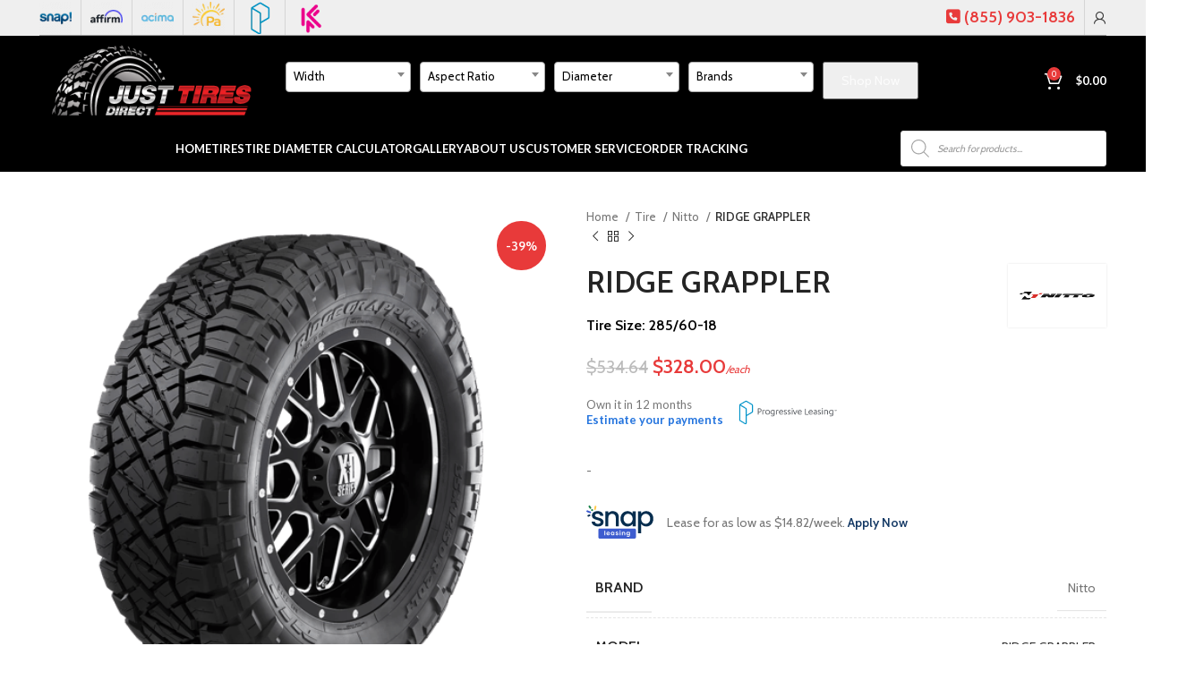

--- FILE ---
content_type: text/html; charset=UTF-8
request_url: https://justtiresdirect.com/product/ridge-grappler-52/
body_size: 64879
content:
<!DOCTYPE html>
<html lang="en-US">
<head>
	<meta charset="UTF-8">
	<link rel="profile" href="https://gmpg.org/xfn/11">
	<link rel="pingback" href="https://justtiresdirect.com/xmlrpc.php">

			<script>window.MSInputMethodContext && document.documentMode && document.write('<script src="https://justtiresdirect.com/wp-content/themes/woodmart/js/libs/ie11CustomProperties.min.js"><\/script>');</script>
		<title>RIDGE GRAPPLER &#8211; Just Tires Direct</title>
<meta name='robots' content='max-image-preview:large' />
<link rel='dns-prefetch' href='//cdn.paytomorrow.com' />
<link rel='dns-prefetch' href='//js.snapfinance.com' />
<link rel='dns-prefetch' href='//use.fontawesome.com' />
<link rel='dns-prefetch' href='//fonts.googleapis.com' />
<link rel="alternate" type="application/rss+xml" title="Just Tires Direct &raquo; Feed" href="https://justtiresdirect.com/feed/" />
<link rel="alternate" type="application/rss+xml" title="Just Tires Direct &raquo; Comments Feed" href="https://justtiresdirect.com/comments/feed/" />
<link rel="alternate" type="application/rss+xml" title="Just Tires Direct &raquo; RIDGE GRAPPLER Comments Feed" href="https://justtiresdirect.com/product/ridge-grappler-52/feed/" />
<link rel="alternate" title="oEmbed (JSON)" type="application/json+oembed" href="https://justtiresdirect.com/wp-json/oembed/1.0/embed?url=https%3A%2F%2Fjusttiresdirect.com%2Fproduct%2Fridge-grappler-52%2F" />
<link rel="alternate" title="oEmbed (XML)" type="text/xml+oembed" href="https://justtiresdirect.com/wp-json/oembed/1.0/embed?url=https%3A%2F%2Fjusttiresdirect.com%2Fproduct%2Fridge-grappler-52%2F&#038;format=xml" />
<style id='wp-img-auto-sizes-contain-inline-css' type='text/css'>
img:is([sizes=auto i],[sizes^="auto," i]){contain-intrinsic-size:3000px 1500px}
/*# sourceURL=wp-img-auto-sizes-contain-inline-css */
</style>

<link rel='stylesheet' id='wp-block-library-css' href='https://justtiresdirect.com/wp-includes/css/dist/block-library/style.min.css?ver=6.9' type='text/css' media='all' />
<style id='global-styles-inline-css' type='text/css'>
:root{--wp--preset--aspect-ratio--square: 1;--wp--preset--aspect-ratio--4-3: 4/3;--wp--preset--aspect-ratio--3-4: 3/4;--wp--preset--aspect-ratio--3-2: 3/2;--wp--preset--aspect-ratio--2-3: 2/3;--wp--preset--aspect-ratio--16-9: 16/9;--wp--preset--aspect-ratio--9-16: 9/16;--wp--preset--color--black: #000000;--wp--preset--color--cyan-bluish-gray: #abb8c3;--wp--preset--color--white: #ffffff;--wp--preset--color--pale-pink: #f78da7;--wp--preset--color--vivid-red: #cf2e2e;--wp--preset--color--luminous-vivid-orange: #ff6900;--wp--preset--color--luminous-vivid-amber: #fcb900;--wp--preset--color--light-green-cyan: #7bdcb5;--wp--preset--color--vivid-green-cyan: #00d084;--wp--preset--color--pale-cyan-blue: #8ed1fc;--wp--preset--color--vivid-cyan-blue: #0693e3;--wp--preset--color--vivid-purple: #9b51e0;--wp--preset--gradient--vivid-cyan-blue-to-vivid-purple: linear-gradient(135deg,rgb(6,147,227) 0%,rgb(155,81,224) 100%);--wp--preset--gradient--light-green-cyan-to-vivid-green-cyan: linear-gradient(135deg,rgb(122,220,180) 0%,rgb(0,208,130) 100%);--wp--preset--gradient--luminous-vivid-amber-to-luminous-vivid-orange: linear-gradient(135deg,rgb(252,185,0) 0%,rgb(255,105,0) 100%);--wp--preset--gradient--luminous-vivid-orange-to-vivid-red: linear-gradient(135deg,rgb(255,105,0) 0%,rgb(207,46,46) 100%);--wp--preset--gradient--very-light-gray-to-cyan-bluish-gray: linear-gradient(135deg,rgb(238,238,238) 0%,rgb(169,184,195) 100%);--wp--preset--gradient--cool-to-warm-spectrum: linear-gradient(135deg,rgb(74,234,220) 0%,rgb(151,120,209) 20%,rgb(207,42,186) 40%,rgb(238,44,130) 60%,rgb(251,105,98) 80%,rgb(254,248,76) 100%);--wp--preset--gradient--blush-light-purple: linear-gradient(135deg,rgb(255,206,236) 0%,rgb(152,150,240) 100%);--wp--preset--gradient--blush-bordeaux: linear-gradient(135deg,rgb(254,205,165) 0%,rgb(254,45,45) 50%,rgb(107,0,62) 100%);--wp--preset--gradient--luminous-dusk: linear-gradient(135deg,rgb(255,203,112) 0%,rgb(199,81,192) 50%,rgb(65,88,208) 100%);--wp--preset--gradient--pale-ocean: linear-gradient(135deg,rgb(255,245,203) 0%,rgb(182,227,212) 50%,rgb(51,167,181) 100%);--wp--preset--gradient--electric-grass: linear-gradient(135deg,rgb(202,248,128) 0%,rgb(113,206,126) 100%);--wp--preset--gradient--midnight: linear-gradient(135deg,rgb(2,3,129) 0%,rgb(40,116,252) 100%);--wp--preset--font-size--small: 13px;--wp--preset--font-size--medium: 20px;--wp--preset--font-size--large: 36px;--wp--preset--font-size--x-large: 42px;--wp--preset--spacing--20: 0.44rem;--wp--preset--spacing--30: 0.67rem;--wp--preset--spacing--40: 1rem;--wp--preset--spacing--50: 1.5rem;--wp--preset--spacing--60: 2.25rem;--wp--preset--spacing--70: 3.38rem;--wp--preset--spacing--80: 5.06rem;--wp--preset--shadow--natural: 6px 6px 9px rgba(0, 0, 0, 0.2);--wp--preset--shadow--deep: 12px 12px 50px rgba(0, 0, 0, 0.4);--wp--preset--shadow--sharp: 6px 6px 0px rgba(0, 0, 0, 0.2);--wp--preset--shadow--outlined: 6px 6px 0px -3px rgb(255, 255, 255), 6px 6px rgb(0, 0, 0);--wp--preset--shadow--crisp: 6px 6px 0px rgb(0, 0, 0);}:where(.is-layout-flex){gap: 0.5em;}:where(.is-layout-grid){gap: 0.5em;}body .is-layout-flex{display: flex;}.is-layout-flex{flex-wrap: wrap;align-items: center;}.is-layout-flex > :is(*, div){margin: 0;}body .is-layout-grid{display: grid;}.is-layout-grid > :is(*, div){margin: 0;}:where(.wp-block-columns.is-layout-flex){gap: 2em;}:where(.wp-block-columns.is-layout-grid){gap: 2em;}:where(.wp-block-post-template.is-layout-flex){gap: 1.25em;}:where(.wp-block-post-template.is-layout-grid){gap: 1.25em;}.has-black-color{color: var(--wp--preset--color--black) !important;}.has-cyan-bluish-gray-color{color: var(--wp--preset--color--cyan-bluish-gray) !important;}.has-white-color{color: var(--wp--preset--color--white) !important;}.has-pale-pink-color{color: var(--wp--preset--color--pale-pink) !important;}.has-vivid-red-color{color: var(--wp--preset--color--vivid-red) !important;}.has-luminous-vivid-orange-color{color: var(--wp--preset--color--luminous-vivid-orange) !important;}.has-luminous-vivid-amber-color{color: var(--wp--preset--color--luminous-vivid-amber) !important;}.has-light-green-cyan-color{color: var(--wp--preset--color--light-green-cyan) !important;}.has-vivid-green-cyan-color{color: var(--wp--preset--color--vivid-green-cyan) !important;}.has-pale-cyan-blue-color{color: var(--wp--preset--color--pale-cyan-blue) !important;}.has-vivid-cyan-blue-color{color: var(--wp--preset--color--vivid-cyan-blue) !important;}.has-vivid-purple-color{color: var(--wp--preset--color--vivid-purple) !important;}.has-black-background-color{background-color: var(--wp--preset--color--black) !important;}.has-cyan-bluish-gray-background-color{background-color: var(--wp--preset--color--cyan-bluish-gray) !important;}.has-white-background-color{background-color: var(--wp--preset--color--white) !important;}.has-pale-pink-background-color{background-color: var(--wp--preset--color--pale-pink) !important;}.has-vivid-red-background-color{background-color: var(--wp--preset--color--vivid-red) !important;}.has-luminous-vivid-orange-background-color{background-color: var(--wp--preset--color--luminous-vivid-orange) !important;}.has-luminous-vivid-amber-background-color{background-color: var(--wp--preset--color--luminous-vivid-amber) !important;}.has-light-green-cyan-background-color{background-color: var(--wp--preset--color--light-green-cyan) !important;}.has-vivid-green-cyan-background-color{background-color: var(--wp--preset--color--vivid-green-cyan) !important;}.has-pale-cyan-blue-background-color{background-color: var(--wp--preset--color--pale-cyan-blue) !important;}.has-vivid-cyan-blue-background-color{background-color: var(--wp--preset--color--vivid-cyan-blue) !important;}.has-vivid-purple-background-color{background-color: var(--wp--preset--color--vivid-purple) !important;}.has-black-border-color{border-color: var(--wp--preset--color--black) !important;}.has-cyan-bluish-gray-border-color{border-color: var(--wp--preset--color--cyan-bluish-gray) !important;}.has-white-border-color{border-color: var(--wp--preset--color--white) !important;}.has-pale-pink-border-color{border-color: var(--wp--preset--color--pale-pink) !important;}.has-vivid-red-border-color{border-color: var(--wp--preset--color--vivid-red) !important;}.has-luminous-vivid-orange-border-color{border-color: var(--wp--preset--color--luminous-vivid-orange) !important;}.has-luminous-vivid-amber-border-color{border-color: var(--wp--preset--color--luminous-vivid-amber) !important;}.has-light-green-cyan-border-color{border-color: var(--wp--preset--color--light-green-cyan) !important;}.has-vivid-green-cyan-border-color{border-color: var(--wp--preset--color--vivid-green-cyan) !important;}.has-pale-cyan-blue-border-color{border-color: var(--wp--preset--color--pale-cyan-blue) !important;}.has-vivid-cyan-blue-border-color{border-color: var(--wp--preset--color--vivid-cyan-blue) !important;}.has-vivid-purple-border-color{border-color: var(--wp--preset--color--vivid-purple) !important;}.has-vivid-cyan-blue-to-vivid-purple-gradient-background{background: var(--wp--preset--gradient--vivid-cyan-blue-to-vivid-purple) !important;}.has-light-green-cyan-to-vivid-green-cyan-gradient-background{background: var(--wp--preset--gradient--light-green-cyan-to-vivid-green-cyan) !important;}.has-luminous-vivid-amber-to-luminous-vivid-orange-gradient-background{background: var(--wp--preset--gradient--luminous-vivid-amber-to-luminous-vivid-orange) !important;}.has-luminous-vivid-orange-to-vivid-red-gradient-background{background: var(--wp--preset--gradient--luminous-vivid-orange-to-vivid-red) !important;}.has-very-light-gray-to-cyan-bluish-gray-gradient-background{background: var(--wp--preset--gradient--very-light-gray-to-cyan-bluish-gray) !important;}.has-cool-to-warm-spectrum-gradient-background{background: var(--wp--preset--gradient--cool-to-warm-spectrum) !important;}.has-blush-light-purple-gradient-background{background: var(--wp--preset--gradient--blush-light-purple) !important;}.has-blush-bordeaux-gradient-background{background: var(--wp--preset--gradient--blush-bordeaux) !important;}.has-luminous-dusk-gradient-background{background: var(--wp--preset--gradient--luminous-dusk) !important;}.has-pale-ocean-gradient-background{background: var(--wp--preset--gradient--pale-ocean) !important;}.has-electric-grass-gradient-background{background: var(--wp--preset--gradient--electric-grass) !important;}.has-midnight-gradient-background{background: var(--wp--preset--gradient--midnight) !important;}.has-small-font-size{font-size: var(--wp--preset--font-size--small) !important;}.has-medium-font-size{font-size: var(--wp--preset--font-size--medium) !important;}.has-large-font-size{font-size: var(--wp--preset--font-size--large) !important;}.has-x-large-font-size{font-size: var(--wp--preset--font-size--x-large) !important;}
/*# sourceURL=global-styles-inline-css */
</style>

<style id='classic-theme-styles-inline-css' type='text/css'>
/*! This file is auto-generated */
.wp-block-button__link{color:#fff;background-color:#32373c;border-radius:9999px;box-shadow:none;text-decoration:none;padding:calc(.667em + 2px) calc(1.333em + 2px);font-size:1.125em}.wp-block-file__button{background:#32373c;color:#fff;text-decoration:none}
/*# sourceURL=/wp-includes/css/classic-themes.min.css */
</style>
<style id='font-awesome-svg-styles-default-inline-css' type='text/css'>
.svg-inline--fa {
  display: inline-block;
  height: 1em;
  overflow: visible;
  vertical-align: -.125em;
}
/*# sourceURL=font-awesome-svg-styles-default-inline-css */
</style>
<link rel='stylesheet' id='font-awesome-svg-styles-css' href='https://justtiresdirect.com/wp-content/uploads/font-awesome/v6.2.1/css/svg-with-js.css' type='text/css' media='all' />
<style id='font-awesome-svg-styles-inline-css' type='text/css'>
   .wp-block-font-awesome-icon svg::before,
   .wp-rich-text-font-awesome-icon svg::before {content: unset;}
/*# sourceURL=font-awesome-svg-styles-inline-css */
</style>
<link rel='stylesheet' id='acima-credit-css-css' href='https://justtiresdirect.com/wp-content/plugins/acima-credit-woo-2.0/public/css/acima-credit.css?ver=6.9' type='text/css' media='all' />
<link rel='stylesheet' id='acima-credit-checkout-css-css' href='https://justtiresdirect.com/wp-content/plugins/acima-credit-woo-2.0/public/css/checkout.css?ver=6.9' type='text/css' media='all' />
<link rel='stylesheet' id='acima-credit-pre-approval-css-css' href='https://justtiresdirect.com/wp-content/plugins/acima-credit-woo-2.0/public/css/pre-approval.css?ver=6.9' type='text/css' media='all' />
<link rel='stylesheet' id='elite-calculator_calculator-style-css' href='https://justtiresdirect.com/wp-content/plugins/calculators/css/style.css?ver=6.9' type='text/css' media='all' />
<link rel='stylesheet' id='pt-mpe-css' href='//cdn.paytomorrow.com/css/pt-mpe.min.css?ver=6.9' type='text/css' media='all' />
<style id='woocommerce-inline-inline-css' type='text/css'>
.woocommerce form .form-row .required { visibility: visible; }
/*# sourceURL=woocommerce-inline-inline-css */
</style>
<link rel='stylesheet' id='wp-tireWheel-search-front-css' href='https://justtiresdirect.com/wp-content/plugins/wp-tirewheel-search/assets/css/front.css?ver=6.9' type='text/css' media='all' />
<link rel='stylesheet' id='wp-tireWheel-search-front-select2-css-css' href='https://justtiresdirect.com/wp-content/plugins/wp-tirewheel-search/assets/select2/dist/css/select2.min.css?ver=6.9' type='text/css' media='all' />
<style id='wpgb-head-inline-css' type='text/css'>
.wp-grid-builder:not(.wpgb-template),.wpgb-facet{opacity:0.01}.wpgb-facet fieldset{margin:0;padding:0;border:none;outline:none;box-shadow:none}.wpgb-facet fieldset:last-child{margin-bottom:40px;}.wpgb-facet fieldset legend.wpgb-sr-only{height:1px;width:1px}
/*# sourceURL=wpgb-head-inline-css */
</style>
<link rel='stylesheet' id='snap-finance-css' href='https://justtiresdirect.com/wp-content/plugins/snap-finance-checkout/assets/css/snap-finance-checkout.css?ver=1.0.0' type='text/css' media='all' />
<link rel='stylesheet' id='snap-marketing-front-style-css' href='https://justtiresdirect.com/wp-content/plugins/snap-marketing/assets/css/snap-marketing-front.css?ver=1766230192' type='text/css' media='' />
<link rel='stylesheet' id='brands-styles-css' href='https://justtiresdirect.com/wp-content/plugins/woocommerce/assets/css/brands.css?ver=10.3.6' type='text/css' media='all' />
<link rel='stylesheet' id='dgwt-wcas-style-css' href='https://justtiresdirect.com/wp-content/plugins/ajax-search-for-woocommerce-premium/assets/css/style.min.css?ver=1.29.0' type='text/css' media='all' />
<link rel='stylesheet' id='font-awesome-official-css' href='https://use.fontawesome.com/releases/v6.2.1/css/all.css' type='text/css' media='all' integrity="sha384-twcuYPV86B3vvpwNhWJuaLdUSLF9+ttgM2A6M870UYXrOsxKfER2MKox5cirApyA" crossorigin="anonymous" />
<link rel='stylesheet' id='wc_stripe_express_checkout_style-css' href='https://justtiresdirect.com/wp-content/plugins/woocommerce-gateway-stripe/build/express-checkout.css?ver=2bec0c7b5a831a62b06b' type='text/css' media='all' />
<link rel='stylesheet' id='popupaoc-public-style-css' href='https://justtiresdirect.com/wp-content/plugins/popup-anything-on-click/assets/css/popupaoc-public.css?ver=2.9.1' type='text/css' media='all' />
<link rel='stylesheet' id='elementor-icons-css' href='https://justtiresdirect.com/wp-content/plugins/elementor/assets/lib/eicons/css/elementor-icons.min.css?ver=5.44.0' type='text/css' media='all' />
<link rel='stylesheet' id='elementor-frontend-css' href='https://justtiresdirect.com/wp-content/plugins/elementor/assets/css/frontend.min.css?ver=3.33.2' type='text/css' media='all' />
<link rel='stylesheet' id='elementor-post-11-css' href='https://justtiresdirect.com/wp-content/uploads/elementor/css/post-11.css?ver=1764771238' type='text/css' media='all' />
<link rel='stylesheet' id='bootstrap-css' href='https://justtiresdirect.com/wp-content/themes/woodmart/css/bootstrap-light.min.css?ver=7.2.4' type='text/css' media='all' />
<link rel='stylesheet' id='woodmart-style-css' href='https://justtiresdirect.com/wp-content/themes/woodmart/css/parts/base.min.css?ver=7.2.4' type='text/css' media='all' />
<link rel='stylesheet' id='wd-widget-wd-recent-posts-css' href='https://justtiresdirect.com/wp-content/themes/woodmart/css/parts/widget-wd-recent-posts.min.css?ver=7.2.4' type='text/css' media='all' />
<link rel='stylesheet' id='wd-widget-wd-layered-nav-css' href='https://justtiresdirect.com/wp-content/themes/woodmart/css/parts/woo-widget-wd-layered-nav.min.css?ver=7.2.4' type='text/css' media='all' />
<link rel='stylesheet' id='wd-woo-mod-swatches-base-css' href='https://justtiresdirect.com/wp-content/themes/woodmart/css/parts/woo-mod-swatches-base.min.css?ver=7.2.4' type='text/css' media='all' />
<link rel='stylesheet' id='wd-woo-mod-swatches-filter-css' href='https://justtiresdirect.com/wp-content/themes/woodmart/css/parts/woo-mod-swatches-filter.min.css?ver=7.2.4' type='text/css' media='all' />
<link rel='stylesheet' id='wd-widget-product-list-css' href='https://justtiresdirect.com/wp-content/themes/woodmart/css/parts/woo-widget-product-list.min.css?ver=7.2.4' type='text/css' media='all' />
<link rel='stylesheet' id='wd-wp-gutenberg-css' href='https://justtiresdirect.com/wp-content/themes/woodmart/css/parts/wp-gutenberg.min.css?ver=7.2.4' type='text/css' media='all' />
<link rel='stylesheet' id='wd-revolution-slider-css' href='https://justtiresdirect.com/wp-content/themes/woodmart/css/parts/int-rev-slider.min.css?ver=7.2.4' type='text/css' media='all' />
<link rel='stylesheet' id='wd-woo-stripe-css' href='https://justtiresdirect.com/wp-content/themes/woodmart/css/parts/int-woo-stripe.min.css?ver=7.2.4' type='text/css' media='all' />
<link rel='stylesheet' id='wd-woo-paypal-payments-css' href='https://justtiresdirect.com/wp-content/themes/woodmart/css/parts/int-woo-paypal-payments.min.css?ver=7.2.4' type='text/css' media='all' />
<link rel='stylesheet' id='wd-elementor-base-css' href='https://justtiresdirect.com/wp-content/themes/woodmart/css/parts/int-elem-base.min.css?ver=7.2.4' type='text/css' media='all' />
<link rel='stylesheet' id='wd-woocommerce-base-css' href='https://justtiresdirect.com/wp-content/themes/woodmart/css/parts/woocommerce-base.min.css?ver=7.2.4' type='text/css' media='all' />
<link rel='stylesheet' id='wd-mod-star-rating-css' href='https://justtiresdirect.com/wp-content/themes/woodmart/css/parts/mod-star-rating.min.css?ver=7.2.4' type='text/css' media='all' />
<link rel='stylesheet' id='wd-woo-el-track-order-css' href='https://justtiresdirect.com/wp-content/themes/woodmart/css/parts/woo-el-track-order.min.css?ver=7.2.4' type='text/css' media='all' />
<link rel='stylesheet' id='wd-woo-gutenberg-css' href='https://justtiresdirect.com/wp-content/themes/woodmart/css/parts/woo-gutenberg.min.css?ver=7.2.4' type='text/css' media='all' />
<link rel='stylesheet' id='wd-woo-mod-quantity-css' href='https://justtiresdirect.com/wp-content/themes/woodmart/css/parts/woo-mod-quantity.min.css?ver=7.2.4' type='text/css' media='all' />
<link rel='stylesheet' id='wd-woo-single-prod-el-base-css' href='https://justtiresdirect.com/wp-content/themes/woodmart/css/parts/woo-single-prod-el-base.min.css?ver=7.2.4' type='text/css' media='all' />
<link rel='stylesheet' id='wd-woo-mod-stock-status-css' href='https://justtiresdirect.com/wp-content/themes/woodmart/css/parts/woo-mod-stock-status.min.css?ver=7.2.4' type='text/css' media='all' />
<link rel='stylesheet' id='wd-woo-mod-shop-attributes-css' href='https://justtiresdirect.com/wp-content/themes/woodmart/css/parts/woo-mod-shop-attributes.min.css?ver=7.2.4' type='text/css' media='all' />
<link rel='stylesheet' id='child-style-css' href='https://justtiresdirect.com/wp-content/themes/woodmart-child/style.css?ver=7.2.4' type='text/css' media='all' />
<link rel='stylesheet' id='wd-header-base-css' href='https://justtiresdirect.com/wp-content/themes/woodmart/css/parts/header-base.min.css?ver=7.2.4' type='text/css' media='all' />
<link rel='stylesheet' id='wd-mod-tools-css' href='https://justtiresdirect.com/wp-content/themes/woodmart/css/parts/mod-tools.min.css?ver=7.2.4' type='text/css' media='all' />
<link rel='stylesheet' id='wd-header-elements-base-css' href='https://justtiresdirect.com/wp-content/themes/woodmart/css/parts/header-el-base.min.css?ver=7.2.4' type='text/css' media='all' />
<link rel='stylesheet' id='wd-woo-mod-login-form-css' href='https://justtiresdirect.com/wp-content/themes/woodmart/css/parts/woo-mod-login-form.min.css?ver=7.2.4' type='text/css' media='all' />
<link rel='stylesheet' id='wd-header-my-account-css' href='https://justtiresdirect.com/wp-content/themes/woodmart/css/parts/header-el-my-account.min.css?ver=7.2.4' type='text/css' media='all' />
<link rel='stylesheet' id='wd-header-cart-side-css' href='https://justtiresdirect.com/wp-content/themes/woodmart/css/parts/header-el-cart-side.min.css?ver=7.2.4' type='text/css' media='all' />
<link rel='stylesheet' id='wd-header-cart-css' href='https://justtiresdirect.com/wp-content/themes/woodmart/css/parts/header-el-cart.min.css?ver=7.2.4' type='text/css' media='all' />
<link rel='stylesheet' id='wd-widget-shopping-cart-css' href='https://justtiresdirect.com/wp-content/themes/woodmart/css/parts/woo-widget-shopping-cart.min.css?ver=7.2.4' type='text/css' media='all' />
<link rel='stylesheet' id='wd-mod-nav-menu-label-css' href='https://justtiresdirect.com/wp-content/themes/woodmart/css/parts/mod-nav-menu-label.min.css?ver=7.2.4' type='text/css' media='all' />
<link rel='stylesheet' id='wd-page-title-css' href='https://justtiresdirect.com/wp-content/themes/woodmart/css/parts/page-title.min.css?ver=7.2.4' type='text/css' media='all' />
<link rel='stylesheet' id='wd-woo-single-prod-predefined-css' href='https://justtiresdirect.com/wp-content/themes/woodmart/css/parts/woo-single-prod-predefined.min.css?ver=7.2.4' type='text/css' media='all' />
<link rel='stylesheet' id='wd-woo-single-prod-and-quick-view-predefined-css' href='https://justtiresdirect.com/wp-content/themes/woodmart/css/parts/woo-single-prod-and-quick-view-predefined.min.css?ver=7.2.4' type='text/css' media='all' />
<link rel='stylesheet' id='wd-woo-single-prod-el-tabs-predefined-css' href='https://justtiresdirect.com/wp-content/themes/woodmart/css/parts/woo-single-prod-el-tabs-predefined.min.css?ver=7.2.4' type='text/css' media='all' />
<link rel='stylesheet' id='wd-woo-single-prod-el-gallery-css' href='https://justtiresdirect.com/wp-content/themes/woodmart/css/parts/woo-single-prod-el-gallery.min.css?ver=7.2.4' type='text/css' media='all' />
<link rel='stylesheet' id='wd-woo-single-prod-el-gallery-opt-thumb-left-css' href='https://justtiresdirect.com/wp-content/themes/woodmart/css/parts/woo-single-prod-el-gallery-opt-thumb-left.min.css?ver=7.2.4' type='text/css' media='all' />
<link rel='stylesheet' id='wd-owl-carousel-css' href='https://justtiresdirect.com/wp-content/themes/woodmart/css/parts/lib-owl-carousel.min.css?ver=7.2.4' type='text/css' media='all' />
<link rel='stylesheet' id='wd-woo-mod-product-labels-css' href='https://justtiresdirect.com/wp-content/themes/woodmart/css/parts/woo-mod-product-labels.min.css?ver=7.2.4' type='text/css' media='all' />
<link rel='stylesheet' id='wd-woo-mod-product-labels-round-css' href='https://justtiresdirect.com/wp-content/themes/woodmart/css/parts/woo-mod-product-labels-round.min.css?ver=7.2.4' type='text/css' media='all' />
<link rel='stylesheet' id='wd-photoswipe-css' href='https://justtiresdirect.com/wp-content/themes/woodmart/css/parts/lib-photoswipe.min.css?ver=7.2.4' type='text/css' media='all' />
<link rel='stylesheet' id='wd-woo-single-prod-el-navigation-css' href='https://justtiresdirect.com/wp-content/themes/woodmart/css/parts/woo-single-prod-el-navigation.min.css?ver=7.2.4' type='text/css' media='all' />
<link rel='stylesheet' id='wd-social-icons-css' href='https://justtiresdirect.com/wp-content/themes/woodmart/css/parts/el-social-icons.min.css?ver=7.2.4' type='text/css' media='all' />
<link rel='stylesheet' id='wd-tabs-css' href='https://justtiresdirect.com/wp-content/themes/woodmart/css/parts/el-tabs.min.css?ver=7.2.4' type='text/css' media='all' />
<link rel='stylesheet' id='wd-woo-single-prod-el-tabs-opt-layout-tabs-css' href='https://justtiresdirect.com/wp-content/themes/woodmart/css/parts/woo-single-prod-el-tabs-opt-layout-tabs.min.css?ver=7.2.4' type='text/css' media='all' />
<link rel='stylesheet' id='wd-accordion-css' href='https://justtiresdirect.com/wp-content/themes/woodmart/css/parts/el-accordion.min.css?ver=7.2.4' type='text/css' media='all' />
<link rel='stylesheet' id='wd-product-loop-css' href='https://justtiresdirect.com/wp-content/themes/woodmart/css/parts/woo-product-loop.min.css?ver=7.2.4' type='text/css' media='all' />
<link rel='stylesheet' id='wd-product-loop-icons-css' href='https://justtiresdirect.com/wp-content/themes/woodmart/css/parts/woo-product-loop-icons.min.css?ver=7.2.4' type='text/css' media='all' />
<link rel='stylesheet' id='wd-mfp-popup-css' href='https://justtiresdirect.com/wp-content/themes/woodmart/css/parts/lib-magnific-popup.min.css?ver=7.2.4' type='text/css' media='all' />
<link rel='stylesheet' id='wd-widget-collapse-css' href='https://justtiresdirect.com/wp-content/themes/woodmart/css/parts/opt-widget-collapse.min.css?ver=7.2.4' type='text/css' media='all' />
<link rel='stylesheet' id='wd-footer-base-css' href='https://justtiresdirect.com/wp-content/themes/woodmart/css/parts/footer-base.min.css?ver=7.2.4' type='text/css' media='all' />
<link rel='stylesheet' id='wd-scroll-top-css' href='https://justtiresdirect.com/wp-content/themes/woodmart/css/parts/opt-scrolltotop.min.css?ver=7.2.4' type='text/css' media='all' />
<link rel='stylesheet' id='wd-bottom-toolbar-css' href='https://justtiresdirect.com/wp-content/themes/woodmart/css/parts/opt-bottom-toolbar.min.css?ver=7.2.4' type='text/css' media='all' />
<link rel='stylesheet' id='xts-style-header_250037-css' href='https://justtiresdirect.com/wp-content/uploads/2023/08/xts-header_250037-1691170539.css?ver=7.2.4' type='text/css' media='all' />
<link rel='stylesheet' id='xts-style-theme_settings_default-css' href='https://justtiresdirect.com/wp-content/uploads/2025/03/xts-theme_settings_default-1742929316.css?ver=7.2.4' type='text/css' media='all' />
<link rel='stylesheet' id='xts-google-fonts-css' href='https://fonts.googleapis.com/css?family=Cabin%3A400%2C600%7CLato%3A400%2C700&#038;ver=7.2.4' type='text/css' media='all' />
<link rel='stylesheet' id='font-awesome-official-v4shim-css' href='https://use.fontawesome.com/releases/v6.2.1/css/v4-shims.css' type='text/css' media='all' integrity="sha384-RreHPODFsMyzCpG+dKnwxOSjmjkuPWWdYP8sLpBRoSd8qPNJwaxKGUdxhQOKwUc7" crossorigin="anonymous" />
<link rel='stylesheet' id='elementor-gf-roboto-css' href='https://fonts.googleapis.com/css?family=Roboto:100,100italic,200,200italic,300,300italic,400,400italic,500,500italic,600,600italic,700,700italic,800,800italic,900,900italic&#038;display=swap' type='text/css' media='all' />
<link rel='stylesheet' id='elementor-gf-robotoslab-css' href='https://fonts.googleapis.com/css?family=Roboto+Slab:100,100italic,200,200italic,300,300italic,400,400italic,500,500italic,600,600italic,700,700italic,800,800italic,900,900italic&#038;display=swap' type='text/css' media='all' />
<script type="text/javascript" id="katapult_config-js-extra">
/* <![CDATA[ */
var _katapult_config = {"environment":"https://www.katapult.com","api_key":"69b79eb4b1067e3e23e6300930b580d05a28168f"};
//# sourceURL=katapult_config-js-extra
/* ]]> */
</script>
<script type="text/javascript" src="https://justtiresdirect.com/wp-content/plugins/acima-credit-woo-2.0/public/js/acima-credit.js?ver=6.9" id="acima-credit-js-js"></script>
<script type="text/javascript" src="https://justtiresdirect.com/wp-content/plugins/acima-credit-woo-2.0/public/js/checkout.js?ver=6.9" id="acima-credit-checkout-js-js"></script>
<script type="text/javascript" src="https://justtiresdirect.com/wp-content/plugins/acima-credit-woo-2.0/public/js/pre-approval.js?ver=6.9" id="acima-credit-pre-approval-js-js"></script>
<script type="text/javascript" src="https://justtiresdirect.com/wp-includes/js/jquery/jquery.min.js?ver=3.7.1" id="jquery-core-js"></script>
<script type="text/javascript" src="https://justtiresdirect.com/wp-includes/js/jquery/jquery-migrate.min.js?ver=3.4.1" id="jquery-migrate-js"></script>
<script type="text/javascript" src="https://justtiresdirect.com/wp-content/plugins/calculators/js/script.js?ver=0.89" id="elite-calculator_calculator-script-js"></script>
<script type="text/javascript" src="//cdn.paytomorrow.com/js/pt-mpe.min.js?ver=6.9" id="PayTomorrow-js"></script>
<script type="text/javascript" id="mpe-startup-js-extra">
/* <![CDATA[ */
var mpeSettings = {"mpeOptions":{"enabled":"yes","debug":"no","api_url":"https://api.paytomorrow.com","pt_title":"PayTomorrow","mpe":"yes","debug_mpe":"no","enableMoreInfoLink_mpe":"yes","logoColor_mpe":"original","maxAmount_mpe":"5000","maxTerm_mpe":"24","minAmount_mpe":"500","mpeSelector_mpe":".pt-mpe","priceSelector_mpe":".mpe-price","storeDisplayName_mpe":"Tires Wheels Direct","publicId_mpe":"244f2f73cf2ac4064cd2c9376fbe1e10","display_micro_offer_mpe":"no","display_prime_offer_mpe":"no","max_micro_amount_mpe":"0","prime_apr_mpe":"0","pt_status_processing":"no"}};
//# sourceURL=mpe-startup-js-extra
/* ]]> */
</script>
<script type="text/javascript" src="https://justtiresdirect.com/wp-content/plugins/paytomorrow/classes/mpe/mpe-startup.js?ver=6.9" id="mpe-startup-js"></script>
<script type="text/javascript" id="affirm_as_low_as-js-extra">
/* <![CDATA[ */
var affirmOptions = {"minimum":"5000","maximum":"3000000"};
//# sourceURL=affirm_as_low_as-js-extra
/* ]]> */
</script>
<script type="text/javascript" src="https://justtiresdirect.com/wp-content/plugins/woocommerce-gateway-affirm/assets/js/affirm-as-low-as.js?ver=3.0.4" id="affirm_as_low_as-js"></script>
<script type="text/javascript" src="https://justtiresdirect.com/wp-content/plugins/woocommerce/assets/js/jquery-blockui/jquery.blockUI.min.js?ver=2.7.0-wc.10.3.6" id="wc-jquery-blockui-js" defer="defer" data-wp-strategy="defer"></script>
<script type="text/javascript" id="wc-add-to-cart-js-extra">
/* <![CDATA[ */
var wc_add_to_cart_params = {"ajax_url":"/wp-admin/admin-ajax.php","wc_ajax_url":"/?wc-ajax=%%endpoint%%","i18n_view_cart":"View cart","cart_url":"https://justtiresdirect.com/cart/","is_cart":"","cart_redirect_after_add":"no"};
//# sourceURL=wc-add-to-cart-js-extra
/* ]]> */
</script>
<script type="text/javascript" src="https://justtiresdirect.com/wp-content/plugins/woocommerce/assets/js/frontend/add-to-cart.min.js?ver=10.3.6" id="wc-add-to-cart-js" defer="defer" data-wp-strategy="defer"></script>
<script type="text/javascript" src="https://justtiresdirect.com/wp-content/plugins/woocommerce/assets/js/zoom/jquery.zoom.min.js?ver=1.7.21-wc.10.3.6" id="wc-zoom-js" defer="defer" data-wp-strategy="defer"></script>
<script type="text/javascript" id="wc-single-product-js-extra">
/* <![CDATA[ */
var wc_single_product_params = {"i18n_required_rating_text":"Please select a rating","i18n_rating_options":["1 of 5 stars","2 of 5 stars","3 of 5 stars","4 of 5 stars","5 of 5 stars"],"i18n_product_gallery_trigger_text":"View full-screen image gallery","review_rating_required":"yes","flexslider":{"rtl":false,"animation":"slide","smoothHeight":true,"directionNav":false,"controlNav":"thumbnails","slideshow":false,"animationSpeed":500,"animationLoop":false,"allowOneSlide":false},"zoom_enabled":"","zoom_options":[],"photoswipe_enabled":"","photoswipe_options":{"shareEl":false,"closeOnScroll":false,"history":false,"hideAnimationDuration":0,"showAnimationDuration":0},"flexslider_enabled":""};
//# sourceURL=wc-single-product-js-extra
/* ]]> */
</script>
<script type="text/javascript" src="https://justtiresdirect.com/wp-content/plugins/woocommerce/assets/js/frontend/single-product.min.js?ver=10.3.6" id="wc-single-product-js" defer="defer" data-wp-strategy="defer"></script>
<script type="text/javascript" src="https://justtiresdirect.com/wp-content/plugins/woocommerce/assets/js/js-cookie/js.cookie.min.js?ver=2.1.4-wc.10.3.6" id="wc-js-cookie-js" defer="defer" data-wp-strategy="defer"></script>
<script type="text/javascript" id="woocommerce-js-extra">
/* <![CDATA[ */
var woocommerce_params = {"ajax_url":"/wp-admin/admin-ajax.php","wc_ajax_url":"/?wc-ajax=%%endpoint%%","i18n_password_show":"Show password","i18n_password_hide":"Hide password"};
//# sourceURL=woocommerce-js-extra
/* ]]> */
</script>
<script type="text/javascript" src="https://justtiresdirect.com/wp-content/plugins/woocommerce/assets/js/frontend/woocommerce.min.js?ver=10.3.6" id="woocommerce-js" defer="defer" data-wp-strategy="defer"></script>
<script type="text/javascript" src="https://justtiresdirect.com/wp-content/themes/woodmart/js/libs/device.min.js?ver=7.2.4" id="wd-device-library-js"></script>
<script type="text/javascript" id="wcap_mailchimp_capture-js-extra">
/* <![CDATA[ */
var wcap_mailchimp_setting = {"wcap_popup_setting":"","wcap_form_classes":"","wcap_ajax_url":"https://justtiresdirect.com/wp-admin/admin-ajax.php","wc_ajax_url":"/?wc-ajax=%%endpoint%%","wcap_url_capture":""};
//# sourceURL=wcap_mailchimp_capture-js-extra
/* ]]> */
</script>
<script type="text/javascript" src="https://justtiresdirect.com/wp-content/plugins/woocommerce-abandon-cart-pro/assets/js/frontend/wcap_mailchimp_capture.min.js?ver=9.7.1_1766230192" id="wcap_mailchimp_capture-js"></script>
<link rel="https://api.w.org/" href="https://justtiresdirect.com/wp-json/" /><link rel="alternate" title="JSON" type="application/json" href="https://justtiresdirect.com/wp-json/wp/v2/product/12136" /><link rel="EditURI" type="application/rsd+xml" title="RSD" href="https://justtiresdirect.com/xmlrpc.php?rsd" />
<meta name="generator" content="WordPress 6.9" />
<meta name="generator" content="WooCommerce 10.3.6" />
<link rel="canonical" href="https://justtiresdirect.com/product/ridge-grappler-52/" />
<link rel='shortlink' href='https://justtiresdirect.com/?p=12136' />
<script type="text/javascript">
var acima_credit_settings = {
    merchant_id: "ecom-merchant-d107f368-a29b-4870-ae41-67bad8ade2ed"
};
</script>		<script>
			if ('undefined' === typeof _affirm_config) {
				var _affirm_config = {
					public_api_key: "E9VVA3CNZC5NOS0P",
					script: "https://www.affirm.com/js/v2/affirm.js",
					locale: "en_US",
					country_code: "USA",

				};
				(function(l, g, m, e, a, f, b) {
					var d, c = l[m] || {},
						h = document.createElement(f),
						n = document.getElementsByTagName(f)[0],
						k = function(a, b, c) {
							return function() {
								a[b]._.push([c, arguments])
							}
						};
					c[e] = k(c, e, "set");
					d = c[e];
					c[a] = {};
					c[a]._ = [];
					d._ = [];
					c[a][b] = k(c, a, b);
					a = 0;
					for (
						b = "set add save post open " +
							"empty reset on off trigger ready setProduct"
							.split(" ");
						a < b.length; a++
					) d[b[a]] = k(c, e, b[a]);
					a = 0;
					for (b = ["get", "token", "url", "items"]; a < b.length; a++)
						d[b[a]] = function() {};
					h.async = !0;
					h.src = g[f];
					n.parentNode.insertBefore(h, n);
					delete g[f];
					d(g);
					l[m] = c
				})(
					window,
					_affirm_config,
					"affirm",
					"checkout",
					"ui",
					"script",
					"ready"
				);
			}
		</script>
		<noscript><style>.wp-grid-builder .wpgb-card.wpgb-card-hidden .wpgb-card-wrapper{opacity:1!important;visibility:visible!important;transform:none!important}.wpgb-facet {opacity:1!important;pointer-events:auto!important}.wpgb-facet *:not(.wpgb-pagination-facet){display:none}</style></noscript><!-- Analytics by WP Statistics - https://wp-statistics.com -->
		<style>
			.dgwt-wcas-ico-magnifier,.dgwt-wcas-ico-magnifier-handler{max-width:20px}.dgwt-wcas-search-wrapp{max-width:600px}.dgwt-wcas-search-icon{color:#fff}.dgwt-wcas-search-icon path{fill:#fff}		</style>
							<meta name="viewport" content="width=device-width, initial-scale=1.0, maximum-scale=1.0, user-scalable=no">
										<noscript><style>.woocommerce-product-gallery{ opacity: 1 !important; }</style></noscript>
	<meta name="generator" content="Elementor 3.33.2; features: additional_custom_breakpoints; settings: css_print_method-external, google_font-enabled, font_display-swap">
			<style>
				.e-con.e-parent:nth-of-type(n+4):not(.e-lazyloaded):not(.e-no-lazyload),
				.e-con.e-parent:nth-of-type(n+4):not(.e-lazyloaded):not(.e-no-lazyload) * {
					background-image: none !important;
				}
				@media screen and (max-height: 1024px) {
					.e-con.e-parent:nth-of-type(n+3):not(.e-lazyloaded):not(.e-no-lazyload),
					.e-con.e-parent:nth-of-type(n+3):not(.e-lazyloaded):not(.e-no-lazyload) * {
						background-image: none !important;
					}
				}
				@media screen and (max-height: 640px) {
					.e-con.e-parent:nth-of-type(n+2):not(.e-lazyloaded):not(.e-no-lazyload),
					.e-con.e-parent:nth-of-type(n+2):not(.e-lazyloaded):not(.e-no-lazyload) * {
						background-image: none !important;
					}
				}
			</style>
			<meta name="generator" content="Powered by Slider Revolution 6.6.7 - responsive, Mobile-Friendly Slider Plugin for WordPress with comfortable drag and drop interface." />
<link rel="icon" href="https://justtiresdirect.com/wp-content/uploads/2023/02/100x100-favicon-1-64x64.png" sizes="32x32" />
<link rel="icon" href="https://justtiresdirect.com/wp-content/uploads/2023/02/100x100-favicon-1.png" sizes="192x192" />
<link rel="apple-touch-icon" href="https://justtiresdirect.com/wp-content/uploads/2023/02/100x100-favicon-1.png" />
<meta name="msapplication-TileImage" content="https://justtiresdirect.com/wp-content/uploads/2023/02/100x100-favicon-1.png" />
<script>function setREVStartSize(e){
			//window.requestAnimationFrame(function() {
				window.RSIW = window.RSIW===undefined ? window.innerWidth : window.RSIW;
				window.RSIH = window.RSIH===undefined ? window.innerHeight : window.RSIH;
				try {
					var pw = document.getElementById(e.c).parentNode.offsetWidth,
						newh;
					pw = pw===0 || isNaN(pw) || (e.l=="fullwidth" || e.layout=="fullwidth") ? window.RSIW : pw;
					e.tabw = e.tabw===undefined ? 0 : parseInt(e.tabw);
					e.thumbw = e.thumbw===undefined ? 0 : parseInt(e.thumbw);
					e.tabh = e.tabh===undefined ? 0 : parseInt(e.tabh);
					e.thumbh = e.thumbh===undefined ? 0 : parseInt(e.thumbh);
					e.tabhide = e.tabhide===undefined ? 0 : parseInt(e.tabhide);
					e.thumbhide = e.thumbhide===undefined ? 0 : parseInt(e.thumbhide);
					e.mh = e.mh===undefined || e.mh=="" || e.mh==="auto" ? 0 : parseInt(e.mh,0);
					if(e.layout==="fullscreen" || e.l==="fullscreen")
						newh = Math.max(e.mh,window.RSIH);
					else{
						e.gw = Array.isArray(e.gw) ? e.gw : [e.gw];
						for (var i in e.rl) if (e.gw[i]===undefined || e.gw[i]===0) e.gw[i] = e.gw[i-1];
						e.gh = e.el===undefined || e.el==="" || (Array.isArray(e.el) && e.el.length==0)? e.gh : e.el;
						e.gh = Array.isArray(e.gh) ? e.gh : [e.gh];
						for (var i in e.rl) if (e.gh[i]===undefined || e.gh[i]===0) e.gh[i] = e.gh[i-1];
											
						var nl = new Array(e.rl.length),
							ix = 0,
							sl;
						e.tabw = e.tabhide>=pw ? 0 : e.tabw;
						e.thumbw = e.thumbhide>=pw ? 0 : e.thumbw;
						e.tabh = e.tabhide>=pw ? 0 : e.tabh;
						e.thumbh = e.thumbhide>=pw ? 0 : e.thumbh;
						for (var i in e.rl) nl[i] = e.rl[i]<window.RSIW ? 0 : e.rl[i];
						sl = nl[0];
						for (var i in nl) if (sl>nl[i] && nl[i]>0) { sl = nl[i]; ix=i;}
						var m = pw>(e.gw[ix]+e.tabw+e.thumbw) ? 1 : (pw-(e.tabw+e.thumbw)) / (e.gw[ix]);
						newh =  (e.gh[ix] * m) + (e.tabh + e.thumbh);
					}
					var el = document.getElementById(e.c);
					if (el!==null && el) el.style.height = newh+"px";
					el = document.getElementById(e.c+"_wrapper");
					if (el!==null && el) {
						el.style.height = newh+"px";
						el.style.display = "block";
					}
				} catch(e){
					console.log("Failure at Presize of Slider:" + e)
				}
			//});
		  };</script>
		<style type="text/css" id="wp-custom-css">
			.wpw-field-wrap {
float: left;
min-width: 18%;
	padding: 5px;
}

.select2-container {
width: 100% !important;}


.whb-col-center .wpw-container.wpw-results-container.row {
display:none !important;
}


#wpw_btn_submit_tire {
	margin-top:0px !important;
	padding: 8px 19px !important;
}


		</style>
		<style>
		
		</style><link rel='stylesheet' id='wc-stripe-blocks-checkout-style-css' href='https://justtiresdirect.com/wp-content/plugins/woocommerce-gateway-stripe/build/upe-blocks.css?ver=7a015a6f0fabd17529b6' type='text/css' media='all' />
<link rel='stylesheet' id='wc-blocks-style-css' href='https://justtiresdirect.com/wp-content/plugins/woocommerce/assets/client/blocks/wc-blocks.css?ver=wc-10.3.6' type='text/css' media='all' />
<link rel='stylesheet' id='wc-stripe-upe-classic-css' href='https://justtiresdirect.com/wp-content/plugins/woocommerce-gateway-stripe/build/upe-classic.css?ver=10.1.0' type='text/css' media='all' />
<link rel='stylesheet' id='stripelink_styles-css' href='https://justtiresdirect.com/wp-content/plugins/woocommerce-gateway-stripe/assets/css/stripe-link.css?ver=10.1.0' type='text/css' media='all' />
<link rel='stylesheet' id='rs-plugin-settings-css' href='https://justtiresdirect.com/wp-content/plugins/revslider/public/assets/css/rs6.css?ver=6.6.7' type='text/css' media='all' />
<style id='rs-plugin-settings-inline-css' type='text/css'>
#rs-demo-id {}
/*# sourceURL=rs-plugin-settings-inline-css */
</style>
</head>

<body class="wp-singular product-template-default single single-product postid-12136 wp-theme-woodmart wp-child-theme-woodmart-child theme-woodmart woocommerce woocommerce-page woocommerce-no-js wrapper-full-width  woodmart-product-design-default categories-accordion-on woodmart-archive-shop woodmart-ajax-shop-on offcanvas-sidebar-mobile offcanvas-sidebar-tablet sticky-toolbar-on elementor-default elementor-kit-11">
			<script type="text/javascript" id="wd-flicker-fix">// Flicker fix.</script>	
	
	<div class="website-wrapper">
									<header class="whb-header whb-header_250037 whb-sticky-shadow whb-scroll-stick whb-sticky-real whb-hide-on-scroll">
					<div class="whb-main-header">
	
<div class="whb-row whb-top-bar whb-not-sticky-row whb-with-bg whb-border-fullwidth whb-color-dark whb-flex-flex-middle">
	<div class="container">
		<div class="whb-flex-row whb-top-bar-inner">
			<div class="whb-column whb-col-left whb-visible-lg">
	
<div class="wd-header-text set-cont-mb-s reset-last-child  wd-inline"><a href="https://justtiresdirect.com/snap-financing-details/"><img src="https://justtiresdirect.com/wp-content/uploads/2022/12/48x48-icons-4-36x36.png.webp" /></a></div>
<div class="wd-header-divider wd-full-height "></div>
<div class="wd-header-text set-cont-mb-s reset-last-child  wd-inline"><a href="https://justtiresdirect.com/how-to-pay-affirm/"><img src="https://justtiresdirect.com/wp-content/uploads/2022/12/48x48-icons-1-36x36.png.webp" /></a></div>
<div class="wd-header-divider wd-full-height "></div>
<div class="wd-header-text set-cont-mb-s reset-last-child  wd-inline"><a href="https://justtiresdirect.com/acima/"><img src="https://justtiresdirect.com/wp-content/uploads/2022/12/48x48-icons-2-36x36.png.webp" /></a></div>
<div class="wd-header-divider wd-full-height "></div>
<div class="wd-header-text set-cont-mb-s reset-last-child  wd-inline"><a href="https://justtiresdirect.com/paytommorrow/"><img src="https://justtiresdirect.com/wp-content/uploads/2022/12/48x48-icons-3-1-36x36.png.webp" /></a></div>
<div class="wd-header-divider wd-full-height "></div>
<div class="wd-header-text set-cont-mb-s reset-last-child  wd-inline"><a href="https://justtiresdirect.com/lease-progressive/"><img src="https://justtiresdirect.com/wp-content/uploads/2022/12/Untitled-2-5.png.webp" /></a></div>
<div class="wd-header-divider wd-full-height "></div>
<div class="wd-header-text set-cont-mb-s reset-last-child  wd-inline"><a href="https://justtiresdirect.com/katapult/"><img src="https://justtiresdirect.com/wp-content/uploads/2023/02/100x100.png" width="36px" /></a></div>
</div>
<div class="whb-column whb-col-center whb-visible-lg whb-empty-column">
	</div>
<div class="whb-column whb-col-right whb-visible-lg">
	
<div class="wd-header-text set-cont-mb-s reset-last-child  wd-inline"><a style="font-size: 18px; color: #e83a3a;" href="tel:(855) 903-1836"><i class="fas fa-phone-square"></i><span style="color: #e83a3a;"><b> (855) 903-1836</b></span></a></div>
<div class="wd-header-divider wd-full-height "></div><div class="wd-header-my-account wd-tools-element wd-event-hover wd-design-6 wd-account-style-icon whb-vlo1r5cuodthfcx6w4uc">
			<a href="https://justtiresdirect.com/my-account/" title="My account">
			
				<span class="wd-tools-icon">
									</span>
				<span class="wd-tools-text">
				Login / Register			</span>

					</a>

			</div>
</div>
<div class="whb-column whb-col-mobile whb-hidden-lg">
	
<div class="wd-header-text set-cont-mb-s reset-last-child "><p style="text-align: center;"><a style="font-size: 18px; color: #ea2828;" href="tel:(855) 903-1836"><i class="fas fa-phone-square"></i><span style="color: #ea2828;"><b> (855) 903-1836</b></span></a></p></div>
</div>
		</div>
	</div>
</div>

<div class="whb-row whb-general-header whb-sticky-row whb-with-bg whb-without-border whb-color-light whb-flex-flex-middle">
	<div class="container">
		<div class="whb-flex-row whb-general-header-inner">
			<div class="whb-column whb-col-left whb-visible-lg">
	<div class="site-logo">
	<a href="https://justtiresdirect.com/" class="wd-logo wd-main-logo" rel="home">
		<img width="300" height="100" src="https://justtiresdirect.com/wp-content/uploads/2023/02/300x100-Just-Tires-Direct-Logo.png" class="attachment-full size-full" alt="" style="max-width:250px;" decoding="async" srcset="https://justtiresdirect.com/wp-content/uploads/2023/02/300x100-Just-Tires-Direct-Logo.png 300w, https://justtiresdirect.com/wp-content/uploads/2023/02/300x100-Just-Tires-Direct-Logo-150x50.png 150w, https://justtiresdirect.com/wp-content/uploads/2023/02/300x100-Just-Tires-Direct-Logo-64x21.png 64w" sizes="(max-width: 300px) 100vw, 300px" />	</a>
	</div>
</div>
<div class="whb-column whb-col-center whb-visible-lg">
	
<div class="wd-header-text set-cont-mb-s reset-last-child ">


<div class="wpw-wrap">

	<div class="wpw-container row">

		<div class="wpw-col col-md-12">

			<form class="wpw-filter-form">
				<div class="wpw-field-wrap">
					<label for="" class="wpw-label">
						Width					</label>

					<div class="wpw-field wpw-field-make">
						<select id="wpw-search-tire-width" class="wpw-select" name="wpw_tire_width">
							<option></option>
									<option value="115">

										115
									</option> 
									<option value="125">

										125
									</option> 
									<option value="135">

										135
									</option> 
									<option value="145">

										145
									</option> 
									<option value="155">

										155
									</option> 
									<option value="165">

										165
									</option> 
									<option value="170">

										170
									</option> 
									<option value="175">

										175
									</option> 
									<option value="185">

										185
									</option> 
									<option value="190">

										190
									</option> 
									<option value="195">

										195
									</option> 
									<option value="200">

										200
									</option> 
									<option value="205">

										205
									</option> 
									<option value="215">

										215
									</option> 
									<option value="220">

										220
									</option> 
									<option value="225">

										225
									</option> 
									<option value="235">

										235
									</option> 
									<option value="245">

										245
									</option> 
									<option value="255">

										255
									</option> 
									<option value="265">

										265
									</option> 
									<option value="275">

										275
									</option> 
									<option value="285">

										285
									</option> 
									<option value="295">

										295
									</option> 
									<option value="305">

										305
									</option> 
									<option value="315">

										315
									</option> 
									<option value="325">

										325
									</option> 
									<option value="335">

										335
									</option> 
									<option value="345">

										345
									</option> 
									<option value="355">

										355
									</option> 
									<option value="365">

										365
									</option> 						</select>
					</div>
				</div>

				<div class="wpw-field-wrap">
						<label for="" class="wpw-label">
							Aspect Ratio						</label>

						<div class="wpw-field wpw-field-year">
							<select name="wpw_ratio" id="wpw-search-aspect-ratio" class="wpw-select">
								<option></option>
										<option value="25">

											25
										</option> 
										<option value="30">

											30
										</option> 
										<option value="35">

											35
										</option> 
										<option value="40">

											40
										</option> 
										<option value="45">

											45
										</option> 
										<option value="48">

											48
										</option> 
										<option value="50">

											50
										</option> 
										<option value="54">

											54
										</option> 
										<option value="55">

											55
										</option> 
										<option value="60">

											60
										</option> 
										<option value="65">

											65
										</option> 
										<option value="680">

											680
										</option> 
										<option value="70">

											70
										</option> 
										<option value="705">

											705
										</option> 
										<option value="75">

											75
										</option> 
										<option value="78">

											78
										</option> 
										<option value="80">

											80
										</option> 
										<option value="82">

											82
										</option> 
										<option value="85">

											85
										</option> 
										<option value="90">

											90
										</option> 
										<option value="95">

											95
										</option> 							</select>
						</div>
				</div>
				
				<div class="wpw-field-wrap">
						<label for="" class="wpw-label">
							Rim Diameter						</label>

						<div class="wpw-field wpw-field-year">
							<select name="wpw_rim_diameter" id="wpw-search-rim-diameter" class="wpw-select">
								<option></option>
										<option value="10">

											10
										</option> 
										<option value="12">

											12
										</option> 
										<option value="13">

											13
										</option> 
										<option value="14">

											14
										</option> 
										<option value="14.5">

											14.5
										</option> 
										<option value="15">

											15
										</option> 
										<option value="16">

											16
										</option> 
										<option value="16.5">

											16.5
										</option> 
										<option value="17">

											17
										</option> 
										<option value="17.5">

											17.5
										</option> 
										<option value="18">

											18
										</option> 
										<option value="19">

											19
										</option> 
										<option value="19.5">

											19.5
										</option> 
										<option value="20">

											20
										</option> 
										<option value="21">

											21
										</option> 
										<option value="22">

											22
										</option> 
										<option value="23">

											23
										</option> 
										<option value="24">

											24
										</option> 
										<option value="26">

											26
										</option> 							</select>
						</div>
				</div>

				<div class="wpw-field-wrap">
					<label for="" class="wpw-label">
						Brands					</label>

					<div class="wpw-field wpw-field-year">
						<select name="wpw_tire_brands" id="wpw_tire_brands" class="wpw-select">
							<option></option>
									<option value="achilles">

										Achilles
									</option> 
									<option value="americus">

										Americus
									</option> 
									<option value="atlas">

										Atlas
									</option> 
									<option value="atturo">

										Atturo
									</option> 
									<option value="bfgoodrich">

										BFGoodrich
									</option> 
									<option value="bk">

										BK
									</option> 
									<option value="bridgestone">

										Bridgestone
									</option> 
									<option value="continental">

										Continental
									</option> 
									<option value="cooper">

										Cooper
									</option> 
									<option value="delinte">

										Delinte
									</option> 
									<option value="dick-cepek-tires">

										Dick Cepek Tires
									</option> 
									<option value="dunlop">

										Dunlop
									</option> 
									<option value="efx">

										EFX
									</option> 
									<option value="falken">

										Falken
									</option> 
									<option value="federal-tire">

										Federal
									</option> 
									<option value="firestone-tire">

										Firestone
									</option> 
									<option value="fuel">

										Fuel
									</option> 
									<option value="fury">

										Fury
									</option> 
									<option value="fuzion">

										Fuzion
									</option> 
									<option value="general">

										General
									</option> 
									<option value="goodyear-tire">

										Goodyear
									</option> 
									<option value="hankook">

										Hankook
									</option> 
									<option value="hoosier">

										Hoosier
									</option> 
									<option value="kumho-tire">

										Kumho
									</option> 
									<option value="lexani">

										Lexani
									</option> 
									<option value="lionhart">

										Lionhart
									</option> 
									<option value="michelin">

										Michelin
									</option> 
									<option value="mickey-thompson-tire-2">

										Mickey Thompson
									</option> 
									<option value="milestar">

										Milestar
									</option> 
									<option value="milestar-tires">

										Milestar
									</option> 
									<option value="nankang">

										Nankang
									</option> 
									<option value="nexen">

										Nexen
									</option> 
									<option value="nitto">

										Nitto
									</option> 
									<option value="nu">

										NU
									</option> 
									<option value="ohtsu">

										Ohtsu
									</option> 
									<option value="pirelli">

										Pirelli
									</option> 
									<option value="rbp">

										RBP
									</option> 
									<option value="riken">

										RIKEN
									</option> 
									<option value="tensor">

										Tensor
									</option> 
									<option value="toyo-tire">

										Toyo
									</option> 
									<option value="tuff-tires">

										TUFF Tires
									</option> 
									<option value="uniroyal">

										Uniroyal
									</option> 
									<option value="vredestein">

										Vredestein
									</option> 
									<option value="yokohama">

										Yokohama
									</option> 						</select>
					</div>
				</div>

				<div class="wpw-field-wrap">
					<input type="button" id="wpw_btn_submit_tire" style=" margin-top: 21px; " value="Shop Now">
				</div>
			</form>
				<div id="loading" class= "loader" style=" visibility: hidden; ">
            </div>
		</div>

		<div class="wpw-container wpw-results-container row">

			<div class="wpw-col col-md-12">
				<style type="text/css">
					ul.products li.product{
						visibility: visible!important;
					}
				</style>
				<!-- begin site-content -->
				<div id="content" class="site-content " role="main">
					<!-- begin grid-container -->
					<div class="grid-container content-page-wrapper">

						<!-- begin grid-x -->
						<div class="grid-x grid-margin-x main-shop-container">
							<!-- begin cell -->

							<div class="small-12 large-12 cell " id="content-section" >

								<ul id="wpw-search-results" class="products columns-5 category-grid-layout-1 product-grid-layout-1 ">
								</ul>
							</div>
						</div>
					</div>
				</div>

				

			</div>

		</div>

	</div>

</div></div>
</div>
<div class="whb-column whb-col-right whb-visible-lg">
	
<div class="wd-header-cart wd-tools-element wd-design-2 cart-widget-opener whb-nedhm962r512y1xz9j06">
	<a href="https://justtiresdirect.com/cart/" title="Shopping cart">
		
			<span class="wd-tools-icon">
															<span class="wd-cart-number wd-tools-count">0 <span>items</span></span>
									</span>
			<span class="wd-tools-text">
				
										<span class="wd-cart-subtotal"><span class="woocommerce-Price-amount amount"><bdi><span class="woocommerce-Price-currencySymbol">&#36;</span>0.00</bdi></span></span>
					</span>

			</a>
	</div>
</div>
<div class="whb-column whb-mobile-left whb-hidden-lg">
	<div class="wd-tools-element wd-header-mobile-nav wd-style-icon wd-design-1 whb-misg9phlf1tscezaoeyp">
	<a href="#" rel="nofollow" aria-label="Open mobile menu">
		
		<span class="wd-tools-icon">
					</span>

		<span class="wd-tools-text">Menu</span>

			</a>
</div><!--END wd-header-mobile-nav--></div>
<div class="whb-column whb-mobile-center whb-hidden-lg">
	<div class="site-logo">
	<a href="https://justtiresdirect.com/" class="wd-logo wd-main-logo" rel="home">
		<img width="300" height="100" src="https://justtiresdirect.com/wp-content/uploads/2023/02/300x100-Just-Tires-Direct-Logo.png" class="attachment-full size-full" alt="" style="max-width:240px;" decoding="async" srcset="https://justtiresdirect.com/wp-content/uploads/2023/02/300x100-Just-Tires-Direct-Logo.png 300w, https://justtiresdirect.com/wp-content/uploads/2023/02/300x100-Just-Tires-Direct-Logo-150x50.png 150w, https://justtiresdirect.com/wp-content/uploads/2023/02/300x100-Just-Tires-Direct-Logo-64x21.png 64w" sizes="(max-width: 300px) 100vw, 300px" />	</a>
	</div>
</div>
<div class="whb-column whb-mobile-right whb-hidden-lg">
	
<div class="wd-header-text set-cont-mb-s reset-last-child "><p style="text-align: right;"><div  class="dgwt-wcas-search-wrapp dgwt-wcas-is-detail-box dgwt-wcas-no-submit woocommerce dgwt-wcas-style-solaris js-dgwt-wcas-layout-icon-flexible dgwt-wcas-layout-icon-flexible js-dgwt-wcas-mobile-overlay-enabled">
							<svg class="dgwt-wcas-loader-circular dgwt-wcas-icon-preloader" viewBox="25 25 50 50">
					<circle class="dgwt-wcas-loader-circular-path" cx="50" cy="50" r="20" fill="none"
						 stroke-miterlimit="10"/>
				</svg>
						<a href="#"  class="dgwt-wcas-search-icon js-dgwt-wcas-search-icon-handler">				<svg class="dgwt-wcas-ico-magnifier-handler" xmlns="http://www.w3.org/2000/svg"
					 xmlns:xlink="http://www.w3.org/1999/xlink" x="0px" y="0px"
					 viewBox="0 0 51.539 51.361" xml:space="preserve">
		             <path 						 d="M51.539,49.356L37.247,35.065c3.273-3.74,5.272-8.623,5.272-13.983c0-11.742-9.518-21.26-21.26-21.26 S0,9.339,0,21.082s9.518,21.26,21.26,21.26c5.361,0,10.244-1.999,13.983-5.272l14.292,14.292L51.539,49.356z M2.835,21.082 c0-10.176,8.249-18.425,18.425-18.425s18.425,8.249,18.425,18.425S31.436,39.507,21.26,39.507S2.835,31.258,2.835,21.082z"/>
				</svg>
				</a>
		<div class="dgwt-wcas-search-icon-arrow"></div>
		<form class="dgwt-wcas-search-form" role="search" action="https://justtiresdirect.com/" method="get">
		<div class="dgwt-wcas-sf-wrapp">
							<svg class="dgwt-wcas-ico-magnifier" xmlns="http://www.w3.org/2000/svg"
					 xmlns:xlink="http://www.w3.org/1999/xlink" x="0px" y="0px"
					 viewBox="0 0 51.539 51.361" xml:space="preserve">
		             <path 						 d="M51.539,49.356L37.247,35.065c3.273-3.74,5.272-8.623,5.272-13.983c0-11.742-9.518-21.26-21.26-21.26 S0,9.339,0,21.082s9.518,21.26,21.26,21.26c5.361,0,10.244-1.999,13.983-5.272l14.292,14.292L51.539,49.356z M2.835,21.082 c0-10.176,8.249-18.425,18.425-18.425s18.425,8.249,18.425,18.425S31.436,39.507,21.26,39.507S2.835,31.258,2.835,21.082z"/>
				</svg>
							<label class="screen-reader-text"
				   for="dgwt-wcas-search-input-1">Products search</label>

			<input id="dgwt-wcas-search-input-1"
				   type="search"
				   class="dgwt-wcas-search-input"
				   name="s"
				   value=""
				   placeholder="Search for products..."
				   autocomplete="off"
							/>
			<div class="dgwt-wcas-preloader"></div>

			<div class="dgwt-wcas-voice-search"></div>

			
			<input type="hidden" name="post_type" value="product"/>
			<input type="hidden" name="dgwt_wcas" value="1"/>

			
					</div>
	</form>
</div>
</p></div>
</div>
		</div>
	</div>
</div>

<div class="whb-row whb-header-bottom whb-not-sticky-row whb-with-bg whb-without-border whb-color-dark whb-flex-flex-middle whb-hidden-mobile">
	<div class="container">
		<div class="whb-flex-row whb-header-bottom-inner">
			<div class="whb-column whb-col-left whb-visible-lg whb-empty-column">
	</div>
<div class="whb-column whb-col-center whb-visible-lg">
	<div class="wd-header-nav wd-header-main-nav text-center wd-design-1" role="navigation" aria-label="Main navigation">
	<ul id="menu-main-navigation" class="menu wd-nav wd-nav-main wd-style-separated wd-gap-s"><li id="menu-item-13495" class="menu-item menu-item-type-custom menu-item-object-custom menu-item-home menu-item-13495 item-level-0 menu-simple-dropdown wd-event-hover" ><a href="https://justtiresdirect.com/" class="woodmart-nav-link"><span class="nav-link-text">Home</span></a></li>
<li id="menu-item-353320" class="menu-item menu-item-type-custom menu-item-object-custom menu-item-353320 item-level-0 menu-mega-dropdown wd-event-hover menu-item-has-children" style="--wd-dropdown-width: 600px;"><a href="#" class="woodmart-nav-link"><span class="nav-link-text">Tires</span></a>
<div class="wd-dropdown-menu wd-dropdown wd-design-sized color-scheme-dark">

<div class="container">
<style></style>		<div data-elementor-type="wp-post" data-elementor-id="353317" class="elementor elementor-353317">
						<section class="elementor-section elementor-top-section elementor-element elementor-element-2887c16 elementor-section-boxed elementor-section-height-default elementor-section-height-default wd-section-disabled" data-id="2887c16" data-element_type="section">
						<div class="elementor-container elementor-column-gap-default">
					<div class="elementor-column elementor-col-33 elementor-top-column elementor-element elementor-element-a65e368" data-id="a65e368" data-element_type="column">
			<div class="elementor-widget-wrap elementor-element-populated">
						<div class="elementor-element elementor-element-98cd58c elementor-widget elementor-widget-wd_extra_menu_list" data-id="98cd58c" data-element_type="widget" data-widget_type="wd_extra_menu_list.default">
				<div class="elementor-widget-container">
								<ul class="wd-sub-menu  mega-menu-list">
				<li class="item-with-label item-label-primary">
					
					<ul class="sub-sub-menu">
													
							<li class="item-with-label item-label-primary">
								<a  href="https://justtiresdirect.com/product-category/tire/nitto/">
																												
																			Nitto									
																	</a>
							</li>
													
							<li class="item-with-label item-label-green">
								<a  href="https://justtiresdirect.com/product-category/tire/goodyear/">
																												
																			Goodyear									
																	</a>
							</li>
													
							<li class="item-with-label item-label-primary">
								<a  href="https://justtiresdirect.com/product-category/tire/falken/">
																												
																			Falken									
																	</a>
							</li>
													
							<li class="item-with-label item-label-primary">
								<a  href="https://justtiresdirect.com/product-category/tire/firestone/">
																												
																			Firestone									
																	</a>
							</li>
													
							<li class="item-with-label item-label-red">
								<a  href="https://justtiresdirect.com/product-category/tire/carlisle/">
																												
																			Carlisle									
																	</a>
							</li>
													
							<li class="item-with-label item-label-primary">
								<a  href="https://justtiresdirect.com/product-category/tire/dunlop/">
																												
																			Dunlop									
																	</a>
							</li>
													
							<li class="item-with-label item-label-primary">
								<a  href="https://justtiresdirect.com/product-category/tire/advanta/">
																												
																			Advanta									
																	</a>
							</li>
													
							<li class="item-with-label item-label-primary">
								<a  href="https://justtiresdirect.com/product-category/tire/ohio/">
																												
																			Ohio									
																	</a>
							</li>
													
							<li class="item-with-label item-label-primary">
								<a  href="https://justtiresdirect.com/product-category/tire/fuel/">
																												
																			Fuel									
																	</a>
							</li>
											</ul>
				</li>
			</ul>
						</div>
				</div>
					</div>
		</div>
				<div class="elementor-column elementor-col-33 elementor-top-column elementor-element elementor-element-9de11af" data-id="9de11af" data-element_type="column">
			<div class="elementor-widget-wrap elementor-element-populated">
						<div class="elementor-element elementor-element-c5a11b9 elementor-widget elementor-widget-wd_extra_menu_list" data-id="c5a11b9" data-element_type="widget" data-widget_type="wd_extra_menu_list.default">
				<div class="elementor-widget-container">
								<ul class="wd-sub-menu  mega-menu-list">
				<li class="item-with-label item-label-primary">
					
					<ul class="sub-sub-menu">
													
							<li class="item-with-label item-label-green">
								<a  href="https://justtiresdirect.com/product-category/tire/pirelli/">
																												
																			Pirelli									
																	</a>
							</li>
													
							<li class="item-with-label item-label-primary">
								<a  href="https://justtiresdirect.com/product-category/tire/yokohama/">
																												
																			Yokohama									
																	</a>
							</li>
													
							<li class="item-with-label item-label-primary">
								<a  href="https://justtiresdirect.com/product-category/tire/kumho/">
																												
																			Kumho									
																	</a>
							</li>
													
							<li class="item-with-label item-label-red">
								<a  href="https://justtiresdirect.com/product-category/tire/accelera/">
																												
																			Accelera									
																	</a>
							</li>
													
							<li class="item-with-label item-label-primary">
								<a  href="https://justtiresdirect.com/product-category/tire/galaxy/">
																												
																			Galaxy									
																	</a>
							</li>
													
							<li class="item-with-label item-label-primary">
								<a  href="https://justtiresdirect.com/product-category/tire/thunderer/">
																												
																			Thunderer									
																	</a>
							</li>
													
							<li class="item-with-label item-label-primary">
								<a  href="https://justtiresdirect.com/product-category/tire/efx/">
																												
																			EFX									
																	</a>
							</li>
													
							<li class="item-with-label item-label-primary">
								<a  href="https://justtiresdirect.com/product-category/tire/neoterra/">
																												
																			NeoTerra									
																	</a>
							</li>
													
							<li class="item-with-label item-label-primary">
								<a  href="https://justtiresdirect.com/product-category/tire/balkrishna-industries-ltd/">
																												
																			Balkrishna									
																	</a>
							</li>
											</ul>
				</li>
			</ul>
						</div>
				</div>
					</div>
		</div>
				<div class="elementor-column elementor-col-33 elementor-top-column elementor-element elementor-element-5da0e1e" data-id="5da0e1e" data-element_type="column">
			<div class="elementor-widget-wrap elementor-element-populated">
						<div class="elementor-element elementor-element-c67bf6d elementor-widget elementor-widget-wd_extra_menu_list" data-id="c67bf6d" data-element_type="widget" data-widget_type="wd_extra_menu_list.default">
				<div class="elementor-widget-container">
								<ul class="wd-sub-menu  mega-menu-list">
				<li class="item-with-label item-label-primary">
					
					<ul class="sub-sub-menu">
													
							<li class="item-with-label item-label-primary">
								<a  href="https://justtiresdirect.com/product-category/tire/bridgestone/">
																												
																			Bridgestone									
																	</a>
							</li>
													
							<li class="item-with-label item-label-primary">
								<a  href="https://justtiresdirect.com/product-category/tire/cooper/">
																												
																			Cooper									
																	</a>
							</li>
													
							<li class="item-with-label item-label-red">
								<a  href="https://justtiresdirect.com/product-category/tire/delinte/">
																												
																			Delinte									
																	</a>
							</li>
													
							<li class="item-with-label item-label-primary">
								<a  href="https://justtiresdirect.com/product-category/tire/bfgoodrich/">
																												
																			BFGoodrich									
																	</a>
							</li>
													
							<li class="item-with-label item-label-primary">
								<a  href="https://justtiresdirect.com/product-category/tire/americus/">
																												
																			Americus									
																	</a>
							</li>
													
							<li class="item-with-label item-label-primary">
								<a  href="https://justtiresdirect.com/product-category/tire/gladiator/">
																												
																			Gladiator									
																	</a>
							</li>
													
							<li class="item-with-label item-label-primary">
								<a  href="https://justtiresdirect.com/product-category/tire/milestar/">
																												
																			Milestar									
																	</a>
							</li>
													
							<li class="item-with-label item-label-primary">
								<a  href="https://justtiresdirect.com/product-category/tire/roadmaster/">
																												
																			Roadmaster									
																	</a>
							</li>
													
							<li class="item-with-label item-label-primary">
								<a  href="https://justtiresdirect.com/product-category/tire/xd/">
																												
																			XD									
																	</a>
							</li>
											</ul>
				</li>
			</ul>
						</div>
				</div>
					</div>
		</div>
					</div>
		</section>
				</div>
		
</div>

</div>
</li>
<li id="menu-item-353605" class="menu-item menu-item-type-post_type menu-item-object-page menu-item-353605 item-level-0 menu-simple-dropdown wd-event-hover" ><a href="https://justtiresdirect.com/overall-tire-diameter-calculator/" class="woodmart-nav-link"><span class="nav-link-text">Tire Diameter Calculator</span></a></li>
<li id="menu-item-353872" class="menu-item menu-item-type-post_type menu-item-object-page menu-item-353872 item-level-0 menu-simple-dropdown wd-event-hover" ><a href="https://justtiresdirect.com/gallery/" class="woodmart-nav-link"><span class="nav-link-text">Gallery</span></a></li>
<li id="menu-item-338671" class="menu-item menu-item-type-post_type menu-item-object-page menu-item-338671 item-level-0 menu-simple-dropdown wd-event-hover" ><a href="https://justtiresdirect.com/about-us/" class="woodmart-nav-link"><span class="nav-link-text">About Us</span></a></li>
<li id="menu-item-339516" class="menu-item menu-item-type-post_type menu-item-object-page menu-item-339516 item-level-0 menu-simple-dropdown wd-event-hover" ><a href="https://justtiresdirect.com/customers/" class="woodmart-nav-link"><span class="nav-link-text">Customer Service</span></a></li>
<li id="menu-item-338672" class="menu-item menu-item-type-post_type menu-item-object-page menu-item-338672 item-level-0 menu-simple-dropdown wd-event-hover" ><a href="https://justtiresdirect.com/order-tracking/" class="woodmart-nav-link"><span class="nav-link-text">Order Tracking</span></a></li>
</ul></div><!--END MAIN-NAV-->
</div>
<div class="whb-column whb-col-right whb-visible-lg">
	
<div class="wd-header-text set-cont-mb-s reset-last-child "><div  class="dgwt-wcas-search-wrapp dgwt-wcas-is-detail-box dgwt-wcas-no-submit woocommerce dgwt-wcas-style-solaris js-dgwt-wcas-layout-icon-flexible dgwt-wcas-layout-icon-flexible js-dgwt-wcas-mobile-overlay-enabled">
							<svg class="dgwt-wcas-loader-circular dgwt-wcas-icon-preloader" viewBox="25 25 50 50">
					<circle class="dgwt-wcas-loader-circular-path" cx="50" cy="50" r="20" fill="none"
						 stroke-miterlimit="10"/>
				</svg>
						<a href="#"  class="dgwt-wcas-search-icon js-dgwt-wcas-search-icon-handler">				<svg class="dgwt-wcas-ico-magnifier-handler" xmlns="http://www.w3.org/2000/svg"
					 xmlns:xlink="http://www.w3.org/1999/xlink" x="0px" y="0px"
					 viewBox="0 0 51.539 51.361" xml:space="preserve">
		             <path 						 d="M51.539,49.356L37.247,35.065c3.273-3.74,5.272-8.623,5.272-13.983c0-11.742-9.518-21.26-21.26-21.26 S0,9.339,0,21.082s9.518,21.26,21.26,21.26c5.361,0,10.244-1.999,13.983-5.272l14.292,14.292L51.539,49.356z M2.835,21.082 c0-10.176,8.249-18.425,18.425-18.425s18.425,8.249,18.425,18.425S31.436,39.507,21.26,39.507S2.835,31.258,2.835,21.082z"/>
				</svg>
				</a>
		<div class="dgwt-wcas-search-icon-arrow"></div>
		<form class="dgwt-wcas-search-form" role="search" action="https://justtiresdirect.com/" method="get">
		<div class="dgwt-wcas-sf-wrapp">
							<svg class="dgwt-wcas-ico-magnifier" xmlns="http://www.w3.org/2000/svg"
					 xmlns:xlink="http://www.w3.org/1999/xlink" x="0px" y="0px"
					 viewBox="0 0 51.539 51.361" xml:space="preserve">
		             <path 						 d="M51.539,49.356L37.247,35.065c3.273-3.74,5.272-8.623,5.272-13.983c0-11.742-9.518-21.26-21.26-21.26 S0,9.339,0,21.082s9.518,21.26,21.26,21.26c5.361,0,10.244-1.999,13.983-5.272l14.292,14.292L51.539,49.356z M2.835,21.082 c0-10.176,8.249-18.425,18.425-18.425s18.425,8.249,18.425,18.425S31.436,39.507,21.26,39.507S2.835,31.258,2.835,21.082z"/>
				</svg>
							<label class="screen-reader-text"
				   for="dgwt-wcas-search-input-2">Products search</label>

			<input id="dgwt-wcas-search-input-2"
				   type="search"
				   class="dgwt-wcas-search-input"
				   name="s"
				   value=""
				   placeholder="Search for products..."
				   autocomplete="off"
							/>
			<div class="dgwt-wcas-preloader"></div>

			<div class="dgwt-wcas-voice-search"></div>

			
			<input type="hidden" name="post_type" value="product"/>
			<input type="hidden" name="dgwt_wcas" value="1"/>

			
					</div>
	</form>
</div>
</div>
</div>
<div class="whb-column whb-col-mobile whb-hidden-lg whb-empty-column">
	</div>
		</div>
	</div>
</div>
</div>
				</header>
			
								<div class="main-page-wrapper">
		
		
		<!-- MAIN CONTENT AREA -->
				<div class="container-fluid">
			<div class="row content-layout-wrapper align-items-start">
				
	<div class="site-content shop-content-area col-12 breadcrumbs-location-summary wd-builder-off" role="main">
	
		

<div class="container">
	</div>


<div id="product-12136" class="single-product-page single-product-content product-design-default tabs-location-standard tabs-type-tabs meta-location-hide reviews-location-tabs product-no-bg product type-product post-12136 status-publish first instock product_cat-nitto product_cat-tire has-post-thumbnail sale purchasable product-type-simple">

	<div class="container">

		<div class="woocommerce-notices-wrapper"></div>
		<div class="row product-image-summary-wrap">
			<div class="product-image-summary col-lg-12 col-12 col-md-12">
				<div class="row product-image-summary-inner">
					<div class="col-lg-6 col-12 col-md-6 product-images" >
						<div class="product-images-inner">
							<div class="woocommerce-product-gallery woocommerce-product-gallery--with-images woocommerce-product-gallery--columns-4 images  images row thumbs-position-left image-action-zoom" style="opacity: 0; transition: opacity .25s ease-in-out;">
	
	<div class="col-lg-9 order-lg-last">
		<div class="product-labels labels-rounded"><span class="onsale product-label">-39%</span></div>
		<figure class="woocommerce-product-gallery__wrapper owl-items-lg-1 owl-items-md-1 owl-items-sm-1 owl-items-xs-1 owl-carousel wd-owl" data-hide_pagination_control="yes">
			<div class="product-image-wrap"><figure data-thumb="https://justtiresdirect.com/wp-content/uploads/2022/12/Nitto-RidgeGrappler_Standard-png-150x150.png" class="woocommerce-product-gallery__image"><a data-elementor-open-lightbox="no" href="https://justtiresdirect.com/wp-content/uploads/2022/12/Nitto-RidgeGrappler_Standard-png.png"><img fetchpriority="high" width="500" height="500" src="https://justtiresdirect.com/wp-content/uploads/2022/12/Nitto-RidgeGrappler_Standard-png.png" class="wp-post-image wp-post-image" alt="" title="Nitto-RidgeGrappler_Standard-png" data-caption="" data-src="https://justtiresdirect.com/wp-content/uploads/2022/12/Nitto-RidgeGrappler_Standard-png.png" data-large_image="https://justtiresdirect.com/wp-content/uploads/2022/12/Nitto-RidgeGrappler_Standard-png.png" data-large_image_width="500" data-large_image_height="500" decoding="async" srcset="https://justtiresdirect.com/wp-content/uploads/2022/12/Nitto-RidgeGrappler_Standard-png.png 500w, https://justtiresdirect.com/wp-content/uploads/2022/12/Nitto-RidgeGrappler_Standard-png-430x430.png 430w, https://justtiresdirect.com/wp-content/uploads/2022/12/Nitto-RidgeGrappler_Standard-png-150x150.png 150w, https://justtiresdirect.com/wp-content/uploads/2022/12/Nitto-RidgeGrappler_Standard-png-300x300.png 300w" sizes="(max-width: 500px) 100vw, 500px" /></a></figure></div>
					</figure>

					<div class="product-additional-galleries">
					<div class="wd-show-product-gallery-wrap wd-action-btn wd-style-icon-bg-text wd-gallery-btn"><a href="#" rel="nofollow" class="woodmart-show-product-gallery"><span>Click to enlarge</span></a></div>
					</div>
			</div>

					<div class="col-lg-3 order-lg-first">
			<div class="thumbnails wd-v-thumb-custom wd-owl owl-items-md-4 owl-items-sm-4 owl-items-xs-3" style="--wd-v-items:3;" data-vertical_items="3" data-tablet="4" data-mobile="3">
							</div>
		</div>
	</div>
						</div>
					</div>
										<div class="col-lg-6 col-12 col-md-6 text-left summary entry-summary">
						<div class="summary-inner set-mb-l reset-last-child">
															<div class="single-breadcrumbs-wrapper">
									<div class="single-breadcrumbs">
																					<div class="wd-breadcrumbs">
												<nav class="woocommerce-breadcrumb" aria-label="Breadcrumb">				<a href="https://justtiresdirect.com" class="breadcrumb-link">
					Home				</a>
							<a href="https://justtiresdirect.com/product-category/tire/" class="breadcrumb-link">
					Tire				</a>
							<a href="https://justtiresdirect.com/product-category/tire/nitto/" class="breadcrumb-link breadcrumb-link-last">
					Nitto				</a>
							<span class="breadcrumb-last">
					RIDGE GRAPPLER				</span>
			</nav>											</div>
																															
<div class="wd-products-nav">
			<div class="wd-event-hover">
			<a class="wd-product-nav-btn wd-btn-prev" href="https://justtiresdirect.com/product/ridge-grappler-51/" aria-label="Previous product"></a>

			<div class="wd-dropdown">
				<a href="https://justtiresdirect.com/product/ridge-grappler-51/" class="wd-product-nav-thumb">
					<img loading="lazy" width="430" height="430" src="https://justtiresdirect.com/wp-content/uploads/2022/12/Nitto-RidgeGrappler_Standard-png-430x430.png" class="attachment-woocommerce_thumbnail size-woocommerce_thumbnail" alt="RIDGE GRAPPLER" decoding="async" srcset="https://justtiresdirect.com/wp-content/uploads/2022/12/Nitto-RidgeGrappler_Standard-png-430x430.png 430w, https://justtiresdirect.com/wp-content/uploads/2022/12/Nitto-RidgeGrappler_Standard-png-150x150.png 150w, https://justtiresdirect.com/wp-content/uploads/2022/12/Nitto-RidgeGrappler_Standard-png-300x300.png 300w, https://justtiresdirect.com/wp-content/uploads/2022/12/Nitto-RidgeGrappler_Standard-png.png 500w" sizes="(max-width: 430px) 100vw, 430px" />				</a>

				<div class="wd-product-nav-desc">
					<a href="https://justtiresdirect.com/product/ridge-grappler-51/" class="wd-entities-title">
						RIDGE GRAPPLER					</a>

					<span class="price">
						<del aria-hidden="true"><span class="woocommerce-Price-amount amount"><span class="woocommerce-Price-currencySymbol">&#036;</span>932.36</span></del> <span class="screen-reader-text">Original price was: &#036;932.36.</span><ins aria-hidden="true"><span class="woocommerce-Price-amount amount"><span class="woocommerce-Price-currencySymbol">&#036;</span>572.00</span></ins><span class="screen-reader-text">Current price is: &#036;572.00.</span><i>/each</i>					</span>
				</div>
			</div>
		</div>
	
	<a href="https://justtiresdirect.com/shop/" class="wd-product-nav-btn wd-btn-back">
		<span>
			Back to products		</span>
	</a>

			<div class="wd-event-hover">
			<a class="wd-product-nav-btn wd-btn-next" href="https://justtiresdirect.com/product/ridge-grappler-53/" aria-label="Next product"></a>

			<div class="wd-dropdown">
				<a href="https://justtiresdirect.com/product/ridge-grappler-53/" class="wd-product-nav-thumb">
					<img loading="lazy" width="430" height="430" src="https://justtiresdirect.com/wp-content/uploads/2022/12/Nitto-RidgeGrappler_Standard-png-430x430.png" class="attachment-woocommerce_thumbnail size-woocommerce_thumbnail" alt="RIDGE GRAPPLER" decoding="async" srcset="https://justtiresdirect.com/wp-content/uploads/2022/12/Nitto-RidgeGrappler_Standard-png-430x430.png 430w, https://justtiresdirect.com/wp-content/uploads/2022/12/Nitto-RidgeGrappler_Standard-png-150x150.png 150w, https://justtiresdirect.com/wp-content/uploads/2022/12/Nitto-RidgeGrappler_Standard-png-300x300.png 300w, https://justtiresdirect.com/wp-content/uploads/2022/12/Nitto-RidgeGrappler_Standard-png.png 500w" sizes="(max-width: 430px) 100vw, 430px" />				</a>

				<div class="wd-product-nav-desc">
					<a href="https://justtiresdirect.com/product/ridge-grappler-53/" class="wd-entities-title">
						RIDGE GRAPPLER					</a>

					<span class="price">
						<del aria-hidden="true"><span class="woocommerce-Price-amount amount"><span class="woocommerce-Price-currencySymbol">&#036;</span>682.97</span></del> <span class="screen-reader-text">Original price was: &#036;682.97.</span><ins aria-hidden="true"><span class="woocommerce-Price-amount amount"><span class="woocommerce-Price-currencySymbol">&#036;</span>419.00</span></ins><span class="screen-reader-text">Current price is: &#036;419.00.</span><i>/each</i>					</span>
				</div>
			</div>
		</div>
	</div>
																			</div>
								</div>
							
							<div class="wd-product-brands">							<a href="https://justtiresdirect.com/shop/?filter_brand=nitto">
				<img src="https://justtiresdirect.com/wp-content/uploads/2023/01/23.jpg" title="Nitto" alt="Nitto" >			</a>
			</div><p class="attribute-book_author" style="margin:0px !important; font-size:16px; font-weight:800; color:black; display:none;">Nitto</p><h1 class="product_title entry-title">RIDGE GRAPPLER</h1><p class="attribute-book_author" style="margin-top:-4px !important; font-size:16px; font-weight:800; color:black; margin-bottom:0px;"></p><p class="attribute-book_author" style="margin-top:-4px !important; font-size:16px; font-weight:800; color:black;">Tire Size: 285/60-18</p><p class="price"><del aria-hidden="true"><span class="woocommerce-Price-amount amount"><bdi><span class="woocommerce-Price-currencySymbol">&#36;</span>534.64</bdi></span></del> <span class="screen-reader-text">Original price was: &#036;534.64.</span><ins aria-hidden="true"><span class="woocommerce-Price-amount amount"><bdi><span class="woocommerce-Price-currencySymbol">&#36;</span>328.00</bdi></span></ins><span class="screen-reader-text">Current price is: &#036;328.00.</span><i style="font-size:12px; class="wooeach-quantity">/each</i></p>
<div style="margin-top:15px;margin-bottom:15px" >
        <style>
            #prog-img{vertical-align:center;margin:0}
            #prog-text{font-family:Lato,sans-serif;font-size:13px}
            #prog-col{float:left}
            #prog-tbl{border:none;width:auto;min-width:0;line-height:normal}
            #prog-td{border:none;padding:0;background-color:transparent}
        </style>
        <table id="prog-tbl" >
            <tbody><tr>
                                <td id="prog-td" >
                                    <span id="prog-text">Own it in 12 months</span>
                                    <br>
                                    <div>
                                        <a href="javascript:void(0);" id="prog-estimator-link1">
                                            <span id="prog-text" style="color:#2474DE;font-weight:bold;vertical-align:top">Estimate your payments</span>
                                        </a>
                                    </div>
                                </td>
                                <td id="prog-td" >&#160&#160&#160&#160</td> 
                                <td id="prog-td" >                             
                                    <img id="prog-img" src="https://justtiresdirect.com/wp-content/plugins/pay-with-progressive-woocommerce/assets/images/new_progressive_leasing_full_logo.png" alt="Progressive Leasing">
                                </td>
                            </tr>       </tbody>
        </table>
    </div>
		<script src="https://api.progleasing.com/ecomm/utils/pluginUtils/payment-estimator-js"></script>
		<script>
			document.getElementById("prog-estimator-link1").addEventListener("click", function() {
				ProgLeasing.OpenPaymentEstimator(
						145221,
						"",
						328,
						"plugin",
						"center",
						"",
						"",
						""
				);
			});
		</script><p id="learn-more" class="affirm-as-low-as" data-amount="32800" data-affirm-color="blue" data-learnmore-show="true" data-page-type="product">-</p>		<section class="snap-marketing-treatment alignment- as_low_as">
			<div class="treatment-logo">
				<img src="https://snap-assets.snapfinance.com/en/us/marketing/aslowas/Dark.svg"/>
			</div>
			<div class="treatment-desc">
						<p>
			<script type="text/javascript">
				var paymentEstimateData = { price:328,itemId:12136,sku:'N217-510',paymentScheduleAmount:14.82,costOfLease:442.8,totalCost:770.8,frequency:'W'};
			</script>
			Lease for as low as $14.82/week.			<a class="learn-more-popup" href="#marketing-modal" onclick="snap.launch({
				experience: 'PRE_APPROVAL',
				token: 'eyJraWQiOiJtcmstNDEwZWIxMGZkZWMyNDliNDk0MTZjZDhlMzEzZDg3NGEiLCJhbGciOiJFUzM4NCJ9.[base64].7nbDQdIqEpnwxt5gKvsOzCkdYE198jdHvTB07O2lYDgkL_DLWaWImWuh2wHf2RBb30YSCj1CNPXwL3Lp_zgkOFmvRJkuOV7kxN8gx1emBja7D-pvR_fcDSfX8XnombUW',
				marketing: {
					treatment: 'AS_LOW_AS'
				},
				data: paymentEstimateData
			});">
			Apply Now		</a>
	</p>
	<!-- white-popup-block mfp-hide -->
	<!-- <div id="marketing-modal" class="marketing-modal">
		<div class="marketing-modal-wrapper">
			<header>
				<img class="logo"
				src="https://justtiresdirect.com/wp-content/plugins/snap-marketing/assets/images/snap-marketing-logo.svg"/>
				<a class="learn-more-dismiss" href="#">
					<img src="https://justtiresdirect.com/wp-content/plugins/snap-marketing/assets/images/close_24px.png"/>
				</a>
			</header>
			<div class="bg">
				<img src="https://justtiresdirect.com/wp-content/plugins/snap-marketing/assets/images/BG-1.png">
				<p>Get it now, <br>pay over time</p>				
			</div>
			<div class="snap-content-area">
				<div class="center-content">
					<p>Your payments could be as low as <span>$14.82/week</span>.</p><p>based on the merchandise price of <span>$328</span>.*</p>				</div>
				<a class="get-started" href="#"
				onclick="snap.launch({
					experience: 'PRE_APPROVAL',
					token: 'eyJraWQiOiJtcmstNDEwZWIxMGZkZWMyNDliNDk0MTZjZDhlMzEzZDg3NGEiLCJhbGciOiJFUzM4NCJ9.[base64].7nbDQdIqEpnwxt5gKvsOzCkdYE198jdHvTB07O2lYDgkL_DLWaWImWuh2wHf2RBb30YSCj1CNPXwL3Lp_zgkOFmvRJkuOV7kxN8gx1emBja7D-pvR_fcDSfX8XnombUW',
					marketing: {
						treatment: 'AS_LOW_AS'
					},
					data: paymentEstimateData
				});">GET STARTED</a>

				<p>If you have a valid approval, please select Snap as your payment method at checkout.</p><p>* This is a Lease-to-own transaction. This payment is based on 52 weekly
					payments for a
					total amount
					of $770.8 with a cost of lease of $442.8. Your
					total amount
					and
					cost of
					lease may vary upon credit inquiry and approval. You do not obtain ownership
					until all
					required
					payments are made.</p>				</div>
				<footer>
					<p><img
						src="https://justtiresdirect.com/wp-content/plugins/snap-marketing/assets/images/lock_24px.png"/>
					Secure.</p>
					<p>Copyright © 2020 Snap Finance. All Rights Reserved</p>
				</footer>
			</div>
		</div> -->
					</div>
		</section>
		<div class="ema-bis-wrap" data-product_id="">
				<button type="button"
					class="wt-notify-btn"
					aria-label="Notify me when this product is back in stock"
					data-product_id="" style="display:none">
					Notify me when available
				</button>
			  </div><table class="woocommerce-product-attributes shop_attributes">
			
		<tr class="woocommerce-product-attributes-item woocommerce-product-attributes-item--attribute_pa_brand">
			<th class="woocommerce-product-attributes-item__label">
				
				<span>
					Brand				</span>
							</th>
			<td class="woocommerce-product-attributes-item__value">
				<p>Nitto</p>
			</td>
		</tr>
			
		<tr class="woocommerce-product-attributes-item woocommerce-product-attributes-item--attribute_pa_model">
			<th class="woocommerce-product-attributes-item__label">
				
				<span>
					Model				</span>
							</th>
			<td class="woocommerce-product-attributes-item__value">
				<p><a href="https://justtiresdirect.com/model/ridge-grappler/" rel="tag">RIDGE GRAPPLER</a></p>
			</td>
		</tr>
			
		<tr class="woocommerce-product-attributes-item woocommerce-product-attributes-item--attribute_pa_width">
			<th class="woocommerce-product-attributes-item__label">
				
				<span>
					Width				</span>
							</th>
			<td class="woocommerce-product-attributes-item__value">
				<p><a href="https://justtiresdirect.com/width/285/" rel="tag">285</a></p>
			</td>
		</tr>
			
		<tr class="woocommerce-product-attributes-item woocommerce-product-attributes-item--attribute_pa_aspect-ratio">
			<th class="woocommerce-product-attributes-item__label">
				
				<span>
					Aspect Ratio				</span>
							</th>
			<td class="woocommerce-product-attributes-item__value">
				<p><a href="https://justtiresdirect.com/aspect-ratio/60/" rel="tag">60</a></p>
			</td>
		</tr>
			
		<tr class="woocommerce-product-attributes-item woocommerce-product-attributes-item--attribute_pa_ratio">
			<th class="woocommerce-product-attributes-item__label">
				
				<span>
					Ratio				</span>
							</th>
			<td class="woocommerce-product-attributes-item__value">
				<p><a href="https://justtiresdirect.com/ratio/null/" rel="tag">null</a></p>
			</td>
		</tr>
			
		<tr class="woocommerce-product-attributes-item woocommerce-product-attributes-item--attribute_pa_rim-diameter">
			<th class="woocommerce-product-attributes-item__label">
				
				<span>
					Rim Diameter				</span>
							</th>
			<td class="woocommerce-product-attributes-item__value">
				<p><a href="https://justtiresdirect.com/rim-diameter/18-0/" rel="tag">18.0</a></p>
			</td>
		</tr>
			
		<tr class="woocommerce-product-attributes-item woocommerce-product-attributes-item--attribute_pa_load-range">
			<th class="woocommerce-product-attributes-item__label">
				
				<span>
					Load Range				</span>
							</th>
			<td class="woocommerce-product-attributes-item__value">
				<p><a href="https://justtiresdirect.com/load-range/3305-0/" rel="tag">3305.0</a></p>
			</td>
		</tr>
			
		<tr class="woocommerce-product-attributes-item woocommerce-product-attributes-item--attribute_pa_load-index">
			<th class="woocommerce-product-attributes-item__label">
				
				<span>
					Load Index				</span>
							</th>
			<td class="woocommerce-product-attributes-item__value">
				<p><a href="https://justtiresdirect.com/load-index/122/" rel="tag">122</a></p>
			</td>
		</tr>
			
		<tr class="woocommerce-product-attributes-item woocommerce-product-attributes-item--attribute_pa_speed-rating">
			<th class="woocommerce-product-attributes-item__label">
				
				<span>
					Speed Rating				</span>
							</th>
			<td class="woocommerce-product-attributes-item__value">
				<p><a href="https://justtiresdirect.com/speed-rating/q/" rel="tag">Q</a></p>
			</td>
		</tr>
			
		<tr class="woocommerce-product-attributes-item woocommerce-product-attributes-item--attribute_pa_tire-size">
			<th class="woocommerce-product-attributes-item__label">
				
				<span>
					Tire Size				</span>
							</th>
			<td class="woocommerce-product-attributes-item__value">
				<p><a href="https://justtiresdirect.com/tire-size/285-60-18/" rel="tag">285/60-18</a></p>
			</td>
		</tr>
	</table>
					
	<div class="pt-mpe"></div>
	<form class="cart" action="https://justtiresdirect.com/product/ridge-grappler-52/" method="post" enctype='multipart/form-data'>
		<p style="margin-bottom:12px !important; font-size:12px;">Part No: N217-510</p>
		
<div class="quantity">
	
			<input type="button" value="-" class="minus" />
	
	<label class="screen-reader-text" for="quantity_694688b142ebc">RIDGE GRAPPLER quantity</label>
	<input
		type="number"
				id="quantity_694688b142ebc"
		class="input-text qty text"
		value="1"
		title="Qty"
		min="1"
		max=""
		name="quantity"

					step="1"
			placeholder=""
			inputmode="numeric"
			autocomplete="off"
			>

			<input type="button" value="+" class="plus" />
	
	</div>

		<button type="submit" name="add-to-cart" value="12136" class="single_add_to_cart_button button alt">Add to cart</button>

			</form>

			<div id="wc-stripe-express-checkout-element" style="margin-top: 1em;clear:both;display:none;">
			<!-- A Stripe Element will be inserted here. -->
		</div>
		<wc-order-attribution-inputs id="wc-stripe-express-checkout__order-attribution-inputs"></wc-order-attribution-inputs>
				<div id="ppcp-recaptcha-v2-container" style="margin:20px 0;"></div>			<div class="wd-wishlist-btn wd-action-btn wd-style-text wd-wishlist-icon">
				<a class="" href="https://justtiresdirect.com/wishlist/" data-key="d362378a36" data-product-id="12136" rel="nofollow" data-added-text="Browse Wishlist">
					<span>Add to wishlist</span>
				</a>
			</div>
		
			<div class="wd-social-icons icons-design-default icons-size-small color-scheme-dark social-share social-form-circle product-share wd-layout-inline text-left">

									<span class="wd-label share-title">Share:</span>
				
									<a rel="noopener noreferrer nofollow" href="https://www.facebook.com/sharer/sharer.php?u=https://justtiresdirect.com/product/ridge-grappler-52/" target="_blank" class=" wd-social-icon social-facebook" aria-label="Facebook social link">
						<span class="wd-icon"></span>
											</a>
				
									<a rel="noopener noreferrer nofollow" href="https://twitter.com/share?url=https://justtiresdirect.com/product/ridge-grappler-52/" target="_blank" class=" wd-social-icon social-twitter" aria-label="Twitter social link">
						<span class="wd-icon"></span>
											</a>
				
				
				
				
									<a rel="noopener noreferrer nofollow" href="https://pinterest.com/pin/create/button/?url=https://justtiresdirect.com/product/ridge-grappler-52/&media=https://justtiresdirect.com/wp-content/uploads/2022/12/Nitto-RidgeGrappler_Standard-png.png&description=RIDGE+GRAPPLER" target="_blank" class=" wd-social-icon social-pinterest" aria-label="Pinterest social link">
						<span class="wd-icon"></span>
											</a>
				
				
									<a rel="noopener noreferrer nofollow" href="https://www.linkedin.com/shareArticle?mini=true&url=https://justtiresdirect.com/product/ridge-grappler-52/" target="_blank" class=" wd-social-icon social-linkedin" aria-label="Linkedin social link">
						<span class="wd-icon"></span>
											</a>
				
				
				
				
				
				
				
				
				
				
								
								
				
									<a rel="noopener noreferrer nofollow" href="https://telegram.me/share/url?url=https://justtiresdirect.com/product/ridge-grappler-52/" target="_blank" class=" wd-social-icon social-tg" aria-label="Telegram social link">
						<span class="wd-icon"></span>
											</a>
								
				
			</div>

								</div>
					</div>
				</div><!-- .summary -->
			</div>

			
		</div>

		
	</div>

			<div class="product-tabs-wrapper">
			<div class="container">
				<div class="row">
					<div class="col-12 poduct-tabs-inner">
						<div class="woocommerce-tabs wc-tabs-wrapper tabs-layout-tabs" data-state="first" data-layout="tabs">
					<div class="wd-nav-wrapper wd-nav-tabs-wrapper text-center">
				<ul class="wd-nav wd-nav-tabs wd-icon-pos-left tabs wc-tabs wd-style-underline-reverse" role="tablist">
																	<li class="description_tab active" id="tab-title-description"
							role="tab" aria-controls="tab-description">
							<a class="wd-nav-link" href="#tab-description">
								<span class="nav-link-text wd-tabs-title">
									Description								</span>
							</a>
						</li>

															</ul>
			</div>
		
								<div class="wd-accordion-item">
				<div id="tab-item-title-description" class="wd-accordion-title wd-opener-pos-right tab-title-description wd-active" data-accordion-index="description">
					<div class="wd-accordion-title-text">
						<span>
							Description						</span>
					</div>

					<span class="wd-accordion-opener wd-opener-style-arrow"></span>
				</div>

				<div class="entry-content woocommerce-Tabs-panel woocommerce-Tabs-panel--description wd-active panel wc-tab" id="tab-description" role="tabpanel" aria-labelledby="tab-title-description" data-accordion-index="description">
					<div class="wc-tab-inner">
													

<p>LT285/60R18 E 122/119Q RDG 31.7 2856018</p>
											</div>
				</div>
			</div>

					
			</div>
					</div>
				</div>
			</div>
		</div>
	
	
	<div class="container related-and-upsells">
	<div class="related-products">
		
				<h3 class="title slider-title">Related products</h3>
				
								<div id="carousel-861"
				 class="wd-carousel-container  slider-type-product products wd-carousel-spacing-20" data-owl-carousel data-desktop="4" data-tablet_landscape="4" data-tablet="3" data-mobile="2">
								<div class="owl-carousel wd-owl owl-items-lg-4 owl-items-md-4 owl-items-sm-3 owl-items-xs-2">
							<div class="slide-product owl-carousel-item">
			
											<div class="product-grid-item wd-with-labels product wd-hover-icons type-product post-8455 status-publish last instock product_cat-balkrishna-industries-ltd product_cat-tire has-post-thumbnail sale purchasable product-type-simple" data-loop="1" data-id="8455">
	
	<div class="product-wrapper">
	<div class="product-element-top wd-quick-shop">
		<a href="https://justtiresdirect.com/product/tr-171-3/" class="product-image-link">
			<div class="product-labels labels-rounded"><span class="onsale product-label">-39%</span></div><img width="430" height="429" src="https://justtiresdirect.com/wp-content/uploads/2022/12/BKT-TR171_Standard-png-430x429.png" class="attachment-woocommerce_thumbnail size-woocommerce_thumbnail wp-image-8452" alt="" decoding="async" srcset="https://justtiresdirect.com/wp-content/uploads/2022/12/BKT-TR171_Standard-png-430x429.png 430w, https://justtiresdirect.com/wp-content/uploads/2022/12/BKT-TR171_Standard-png-150x150.png 150w, https://justtiresdirect.com/wp-content/uploads/2022/12/BKT-TR171_Standard-png-301x300.png 301w, https://justtiresdirect.com/wp-content/uploads/2022/12/BKT-TR171_Standard-png.png 500w" sizes="(max-width: 430px) 100vw, 430px" />		</a>

		
		<div class="wrapp-buttons">
			<div class="wd-buttons">
				<div class="wd-add-btn wd-action-btn wd-style-icon wd-add-cart-icon"><a href="/product/ridge-grappler-52/?add-to-cart=8455" data-quantity="1" class="button product_type_simple add_to_cart_button ajax_add_to_cart add-to-cart-loop" data-product_id="8455" data-product_sku="000000000094004775" aria-label="Add to cart: &ldquo;TR 171&rdquo;" rel="nofollow" data-success_message="&ldquo;TR 171&rdquo; has been added to your cart" role="button"><span>Add to cart</span></a></div>
														<div class="quick-view wd-action-btn wd-style-icon wd-quick-view-icon">
			<a
				href="https://justtiresdirect.com/product/tr-171-3/"
				class="open-quick-view quick-view-button"
				rel="nofollow"
				data-id="8455"
				>Quick view</a>
		</div>
													<div class="wd-wishlist-btn wd-action-btn wd-style-icon wd-wishlist-icon">
				<a class="" href="https://justtiresdirect.com/wishlist/" data-key="d362378a36" data-product-id="8455" rel="nofollow" data-added-text="Browse Wishlist">
					<span>Add to wishlist</span>
				</a>
			</div>
					</div> 
		</div>
	</div>
					<h3 class="wd-entities-title"><a href="https://justtiresdirect.com/product/tr-171-3/">TR 171</a></h3>				<div class="wd-product-cats">
			<a href="https://justtiresdirect.com/product-category/tire/" rel="tag">Tire</a>, <a href="https://justtiresdirect.com/product-category/tire/balkrishna-industries-ltd/" rel="tag">Balkrishna Industries Ltd</a>		</div>
						<p class="attribute-book_author" style="margin:0px !important; font-size:16px; font-weight:800; color:black; display:none;">Balkrishna Industries Ltd</p><p class="attribute-book_author" style="margin-top:-4px !important; font-size:16px; font-weight:800; color:black; margin-bottom:0px;"></p><p class="attribute-book_author" style="margin-top:-4px !important; font-size:16px; font-weight:800; color:black;">Tire Size: 39.6X8.3-24</p>
	<span class="price"><del aria-hidden="true"><span class="woocommerce-Price-amount amount"><bdi><span class="woocommerce-Price-currencySymbol">&#36;</span>627.55</bdi></span></del> <span class="screen-reader-text">Original price was: &#036;627.55.</span><ins aria-hidden="true"><span class="woocommerce-Price-amount amount"><bdi><span class="woocommerce-Price-currencySymbol">&#36;</span>385.00</bdi></span></ins><span class="screen-reader-text">Current price is: &#036;385.00.</span><i style="font-size:12px; class="wooeach-quantity">/each</i></span>

		<div style="margin-top:15px;margin-bottom:15px" >
        <style>
            #prog-img{vertical-align:center;margin:0}
            #prog-text{font-family:Lato,sans-serif;font-size:13px}
            #prog-col{float:left}
            #prog-tbl{border:none;width:auto;min-width:0;line-height:normal}
            #prog-td{border:none;padding:0;background-color:transparent}
        </style>
        <table id="prog-tbl" >
            <tbody><tr>
                                <td id="prog-td" >
                                    <span id="prog-text">Own it in 12 months</span>
                                </td>
                            </tr>
                            <tr>
                                <td id="prog-td" >
                                    <div>
                                        <a href="javascript:void(0);" id="prog-estimator-link2">
                                            <span id="prog-text" style="color:#2474DE;font-weight:bold;vertical-align:top">Estimate your payments</span>
                                        </a>
                                    </div>
                                </td>
                            </tr>
                            <tr>
                                <td id="prog-td" >
                                    <img id="prog-img" src="https://justtiresdirect.com/wp-content/plugins/pay-with-progressive-woocommerce/assets/images/new_progressive_leasing_full_logo.png" alt="Progressive Leasing">
                                </td>
                            </tr>       </tbody>
        </table>
    </div>
		<script src="https://api.progleasing.com/ecomm/utils/pluginUtils/payment-estimator-js"></script>
		<script>
			document.getElementById("prog-estimator-link2").addEventListener("click", function() {
				ProgLeasing.OpenPaymentEstimator(
						145221,
						"",
						385,
						"plugin",
						"center",
						"",
						"",
						""
				);
			});
		</script><p id="learn-more" class="affirm-as-low-as" data-amount="38500" data-affirm-color="blue" data-learnmore-show="true" data-page-type="category">-</p>
		
			</div>
</div>
					
		</div>
				<div class="slide-product owl-carousel-item">
			
											<div class="product-grid-item wd-with-labels product wd-hover-icons type-product post-8471 status-publish first instock product_cat-balkrishna-industries-ltd product_cat-tire has-post-thumbnail sale purchasable product-type-simple" data-loop="2" data-id="8471">
	
	<div class="product-wrapper">
	<div class="product-element-top wd-quick-shop">
		<a href="https://justtiresdirect.com/product/at-171/" class="product-image-link">
			<div class="product-labels labels-rounded"><span class="onsale product-label">-39%</span></div><img width="430" height="430" src="https://justtiresdirect.com/wp-content/uploads/2022/12/BKT-AT171_Standard-png-430x430.png" class="attachment-woocommerce_thumbnail size-woocommerce_thumbnail wp-image-8473" alt="" decoding="async" srcset="https://justtiresdirect.com/wp-content/uploads/2022/12/BKT-AT171_Standard-png-430x430.png 430w, https://justtiresdirect.com/wp-content/uploads/2022/12/BKT-AT171_Standard-png-150x150.png 150w, https://justtiresdirect.com/wp-content/uploads/2022/12/BKT-AT171_Standard-png-300x300.png 300w, https://justtiresdirect.com/wp-content/uploads/2022/12/BKT-AT171_Standard-png.png 500w" sizes="(max-width: 430px) 100vw, 430px" />		</a>

		
		<div class="wrapp-buttons">
			<div class="wd-buttons">
				<div class="wd-add-btn wd-action-btn wd-style-icon wd-add-cart-icon"><a href="/product/ridge-grappler-52/?add-to-cart=8471" data-quantity="1" class="button product_type_simple add_to_cart_button ajax_add_to_cart add-to-cart-loop" data-product_id="8471" data-product_sku="000000000094056835" aria-label="Add to cart: &ldquo;AT 171&rdquo;" rel="nofollow" data-success_message="&ldquo;AT 171&rdquo; has been added to your cart" role="button"><span>Add to cart</span></a></div>
														<div class="quick-view wd-action-btn wd-style-icon wd-quick-view-icon">
			<a
				href="https://justtiresdirect.com/product/at-171/"
				class="open-quick-view quick-view-button"
				rel="nofollow"
				data-id="8471"
				>Quick view</a>
		</div>
													<div class="wd-wishlist-btn wd-action-btn wd-style-icon wd-wishlist-icon">
				<a class="" href="https://justtiresdirect.com/wishlist/" data-key="d362378a36" data-product-id="8471" rel="nofollow" data-added-text="Browse Wishlist">
					<span>Add to wishlist</span>
				</a>
			</div>
					</div> 
		</div>
	</div>
					<h3 class="wd-entities-title"><a href="https://justtiresdirect.com/product/at-171/">AT 171</a></h3>				<div class="wd-product-cats">
			<a href="https://justtiresdirect.com/product-category/tire/" rel="tag">Tire</a>, <a href="https://justtiresdirect.com/product-category/tire/balkrishna-industries-ltd/" rel="tag">Balkrishna Industries Ltd</a>		</div>
						<p class="attribute-book_author" style="margin:0px !important; font-size:16px; font-weight:800; color:black; display:none;">Balkrishna Industries Ltd</p><p class="attribute-book_author" style="margin-top:-4px !important; font-size:16px; font-weight:800; color:black; margin-bottom:0px;"></p><p class="attribute-book_author" style="margin-top:-4px !important; font-size:16px; font-weight:800; color:black;">Tire Size: 33X8-18</p>
	<span class="price"><del aria-hidden="true"><span class="woocommerce-Price-amount amount"><bdi><span class="woocommerce-Price-currencySymbol">&#36;</span>489.00</bdi></span></del> <span class="screen-reader-text">Original price was: &#036;489.00.</span><ins aria-hidden="true"><span class="woocommerce-Price-amount amount"><bdi><span class="woocommerce-Price-currencySymbol">&#36;</span>300.00</bdi></span></ins><span class="screen-reader-text">Current price is: &#036;300.00.</span><i style="font-size:12px; class="wooeach-quantity">/each</i></span>

		<div style="margin-top:15px;margin-bottom:15px" >
        <style>
            #prog-img{vertical-align:center;margin:0}
            #prog-text{font-family:Lato,sans-serif;font-size:13px}
            #prog-col{float:left}
            #prog-tbl{border:none;width:auto;min-width:0;line-height:normal}
            #prog-td{border:none;padding:0;background-color:transparent}
        </style>
        <table id="prog-tbl" >
            <tbody><tr>
                                <td id="prog-td" >
                                    <span id="prog-text">Own it in 12 months</span>
                                </td>
                            </tr>
                            <tr>
                                <td id="prog-td" >
                                    <div>
                                        <a href="javascript:void(0);" id="prog-estimator-link3">
                                            <span id="prog-text" style="color:#2474DE;font-weight:bold;vertical-align:top">Estimate your payments</span>
                                        </a>
                                    </div>
                                </td>
                            </tr>
                            <tr>
                                <td id="prog-td" >
                                    <img id="prog-img" src="https://justtiresdirect.com/wp-content/plugins/pay-with-progressive-woocommerce/assets/images/new_progressive_leasing_full_logo.png" alt="Progressive Leasing">
                                </td>
                            </tr>       </tbody>
        </table>
    </div>
		<script src="https://api.progleasing.com/ecomm/utils/pluginUtils/payment-estimator-js"></script>
		<script>
			document.getElementById("prog-estimator-link3").addEventListener("click", function() {
				ProgLeasing.OpenPaymentEstimator(
						145221,
						"",
						300,
						"plugin",
						"center",
						"",
						"",
						""
				);
			});
		</script><p id="learn-more" class="affirm-as-low-as" data-amount="30000" data-affirm-color="blue" data-learnmore-show="true" data-page-type="category">-</p>
		
			</div>
</div>
					
		</div>
				<div class="slide-product owl-carousel-item">
			
											<div class="product-grid-item wd-with-labels product wd-hover-icons type-product post-8459 status-publish last instock product_cat-balkrishna-industries-ltd product_cat-tire has-post-thumbnail sale purchasable product-type-simple" data-loop="3" data-id="8459">
	
	<div class="product-wrapper">
	<div class="product-element-top wd-quick-shop">
		<a href="https://justtiresdirect.com/product/tr-171-5/" class="product-image-link">
			<div class="product-labels labels-rounded"><span class="onsale product-label">-39%</span></div><img width="430" height="429" src="https://justtiresdirect.com/wp-content/uploads/2022/12/BKT-TR171_Standard-png-430x429.png" class="attachment-woocommerce_thumbnail size-woocommerce_thumbnail wp-image-8452" alt="" decoding="async" srcset="https://justtiresdirect.com/wp-content/uploads/2022/12/BKT-TR171_Standard-png-430x429.png 430w, https://justtiresdirect.com/wp-content/uploads/2022/12/BKT-TR171_Standard-png-150x150.png 150w, https://justtiresdirect.com/wp-content/uploads/2022/12/BKT-TR171_Standard-png-301x300.png 301w, https://justtiresdirect.com/wp-content/uploads/2022/12/BKT-TR171_Standard-png.png 500w" sizes="(max-width: 430px) 100vw, 430px" />		</a>

		
		<div class="wrapp-buttons">
			<div class="wd-buttons">
				<div class="wd-add-btn wd-action-btn wd-style-icon wd-add-cart-icon"><a href="/product/ridge-grappler-52/?add-to-cart=8459" data-quantity="1" class="button product_type_simple add_to_cart_button ajax_add_to_cart add-to-cart-loop" data-product_id="8459" data-product_sku="000000000094004799" aria-label="Add to cart: &ldquo;TR 171&rdquo;" rel="nofollow" data-success_message="&ldquo;TR 171&rdquo; has been added to your cart" role="button"><span>Add to cart</span></a></div>
														<div class="quick-view wd-action-btn wd-style-icon wd-quick-view-icon">
			<a
				href="https://justtiresdirect.com/product/tr-171-5/"
				class="open-quick-view quick-view-button"
				rel="nofollow"
				data-id="8459"
				>Quick view</a>
		</div>
													<div class="wd-wishlist-btn wd-action-btn wd-style-icon wd-wishlist-icon">
				<a class="" href="https://justtiresdirect.com/wishlist/" data-key="d362378a36" data-product-id="8459" rel="nofollow" data-added-text="Browse Wishlist">
					<span>Add to wishlist</span>
				</a>
			</div>
					</div> 
		</div>
	</div>
					<h3 class="wd-entities-title"><a href="https://justtiresdirect.com/product/tr-171-5/">TR 171</a></h3>				<div class="wd-product-cats">
			<a href="https://justtiresdirect.com/product-category/tire/" rel="tag">Tire</a>, <a href="https://justtiresdirect.com/product-category/tire/balkrishna-industries-ltd/" rel="tag">Balkrishna Industries Ltd</a>		</div>
						<p class="attribute-book_author" style="margin:0px !important; font-size:16px; font-weight:800; color:black; display:none;">Balkrishna Industries Ltd</p><p class="attribute-book_author" style="margin-top:-4px !important; font-size:16px; font-weight:800; color:black; margin-bottom:0px;"></p><p class="attribute-book_author" style="margin-top:-4px !important; font-size:16px; font-weight:800; color:black;">Tire Size: 37.4X9.5-20</p>
	<span class="price"><del aria-hidden="true"><span class="woocommerce-Price-amount amount"><bdi><span class="woocommerce-Price-currencySymbol">&#36;</span>700.90</bdi></span></del> <span class="screen-reader-text">Original price was: &#036;700.90.</span><ins aria-hidden="true"><span class="woocommerce-Price-amount amount"><bdi><span class="woocommerce-Price-currencySymbol">&#36;</span>430.00</bdi></span></ins><span class="screen-reader-text">Current price is: &#036;430.00.</span><i style="font-size:12px; class="wooeach-quantity">/each</i></span>

		<div style="margin-top:15px;margin-bottom:15px" >
        <style>
            #prog-img{vertical-align:center;margin:0}
            #prog-text{font-family:Lato,sans-serif;font-size:13px}
            #prog-col{float:left}
            #prog-tbl{border:none;width:auto;min-width:0;line-height:normal}
            #prog-td{border:none;padding:0;background-color:transparent}
        </style>
        <table id="prog-tbl" >
            <tbody><tr>
                                <td id="prog-td" >
                                    <span id="prog-text">Own it in 12 months</span>
                                </td>
                            </tr>
                            <tr>
                                <td id="prog-td" >
                                    <div>
                                        <a href="javascript:void(0);" id="prog-estimator-link4">
                                            <span id="prog-text" style="color:#2474DE;font-weight:bold;vertical-align:top">Estimate your payments</span>
                                        </a>
                                    </div>
                                </td>
                            </tr>
                            <tr>
                                <td id="prog-td" >
                                    <img id="prog-img" src="https://justtiresdirect.com/wp-content/plugins/pay-with-progressive-woocommerce/assets/images/new_progressive_leasing_full_logo.png" alt="Progressive Leasing">
                                </td>
                            </tr>       </tbody>
        </table>
    </div>
		<script src="https://api.progleasing.com/ecomm/utils/pluginUtils/payment-estimator-js"></script>
		<script>
			document.getElementById("prog-estimator-link4").addEventListener("click", function() {
				ProgLeasing.OpenPaymentEstimator(
						145221,
						"",
						430,
						"plugin",
						"center",
						"",
						"",
						""
				);
			});
		</script><p id="learn-more" class="affirm-as-low-as" data-amount="43000" data-affirm-color="blue" data-learnmore-show="true" data-page-type="category">-</p>
		
			</div>
</div>
					
		</div>
				<div class="slide-product owl-carousel-item">
			
											<div class="product-grid-item wd-with-labels product wd-hover-icons type-product post-8457 status-publish first instock product_cat-balkrishna-industries-ltd product_cat-tire has-post-thumbnail sale purchasable product-type-simple" data-loop="4" data-id="8457">
	
	<div class="product-wrapper">
	<div class="product-element-top wd-quick-shop">
		<a href="https://justtiresdirect.com/product/tr-171-4/" class="product-image-link">
			<div class="product-labels labels-rounded"><span class="onsale product-label">-39%</span></div><img width="430" height="429" src="https://justtiresdirect.com/wp-content/uploads/2022/12/BKT-TR171_Standard-png-430x429.png" class="attachment-woocommerce_thumbnail size-woocommerce_thumbnail wp-image-8452" alt="" decoding="async" srcset="https://justtiresdirect.com/wp-content/uploads/2022/12/BKT-TR171_Standard-png-430x429.png 430w, https://justtiresdirect.com/wp-content/uploads/2022/12/BKT-TR171_Standard-png-150x150.png 150w, https://justtiresdirect.com/wp-content/uploads/2022/12/BKT-TR171_Standard-png-301x300.png 301w, https://justtiresdirect.com/wp-content/uploads/2022/12/BKT-TR171_Standard-png.png 500w" sizes="(max-width: 430px) 100vw, 430px" />		</a>

		
		<div class="wrapp-buttons">
			<div class="wd-buttons">
				<div class="wd-add-btn wd-action-btn wd-style-icon wd-add-cart-icon"><a href="/product/ridge-grappler-52/?add-to-cart=8457" data-quantity="1" class="button product_type_simple add_to_cart_button ajax_add_to_cart add-to-cart-loop" data-product_id="8457" data-product_sku="000000000094004782" aria-label="Add to cart: &ldquo;TR 171&rdquo;" rel="nofollow" data-success_message="&ldquo;TR 171&rdquo; has been added to your cart" role="button"><span>Add to cart</span></a></div>
														<div class="quick-view wd-action-btn wd-style-icon wd-quick-view-icon">
			<a
				href="https://justtiresdirect.com/product/tr-171-4/"
				class="open-quick-view quick-view-button"
				rel="nofollow"
				data-id="8457"
				>Quick view</a>
		</div>
													<div class="wd-wishlist-btn wd-action-btn wd-style-icon wd-wishlist-icon">
				<a class="" href="https://justtiresdirect.com/wishlist/" data-key="d362378a36" data-product-id="8457" rel="nofollow" data-added-text="Browse Wishlist">
					<span>Add to wishlist</span>
				</a>
			</div>
					</div> 
		</div>
	</div>
					<h3 class="wd-entities-title"><a href="https://justtiresdirect.com/product/tr-171-4/">TR 171</a></h3>				<div class="wd-product-cats">
			<a href="https://justtiresdirect.com/product-category/tire/" rel="tag">Tire</a>, <a href="https://justtiresdirect.com/product-category/tire/balkrishna-industries-ltd/" rel="tag">Balkrishna Industries Ltd</a>		</div>
						<p class="attribute-book_author" style="margin:0px !important; font-size:16px; font-weight:800; color:black; display:none;">Balkrishna Industries Ltd</p><p class="attribute-book_author" style="margin-top:-4px !important; font-size:16px; font-weight:800; color:black; margin-bottom:0px;"></p><p class="attribute-book_author" style="margin-top:-4px !important; font-size:16px; font-weight:800; color:black;">Tire Size: 33.3X8-18</p>
	<span class="price"><del aria-hidden="true"><span class="woocommerce-Price-amount amount"><bdi><span class="woocommerce-Price-currencySymbol">&#36;</span>489.00</bdi></span></del> <span class="screen-reader-text">Original price was: &#036;489.00.</span><ins aria-hidden="true"><span class="woocommerce-Price-amount amount"><bdi><span class="woocommerce-Price-currencySymbol">&#36;</span>300.00</bdi></span></ins><span class="screen-reader-text">Current price is: &#036;300.00.</span><i style="font-size:12px; class="wooeach-quantity">/each</i></span>

		<div style="margin-top:15px;margin-bottom:15px" >
        <style>
            #prog-img{vertical-align:center;margin:0}
            #prog-text{font-family:Lato,sans-serif;font-size:13px}
            #prog-col{float:left}
            #prog-tbl{border:none;width:auto;min-width:0;line-height:normal}
            #prog-td{border:none;padding:0;background-color:transparent}
        </style>
        <table id="prog-tbl" >
            <tbody><tr>
                                <td id="prog-td" >
                                    <span id="prog-text">Own it in 12 months</span>
                                </td>
                            </tr>
                            <tr>
                                <td id="prog-td" >
                                    <div>
                                        <a href="javascript:void(0);" id="prog-estimator-link5">
                                            <span id="prog-text" style="color:#2474DE;font-weight:bold;vertical-align:top">Estimate your payments</span>
                                        </a>
                                    </div>
                                </td>
                            </tr>
                            <tr>
                                <td id="prog-td" >
                                    <img id="prog-img" src="https://justtiresdirect.com/wp-content/plugins/pay-with-progressive-woocommerce/assets/images/new_progressive_leasing_full_logo.png" alt="Progressive Leasing">
                                </td>
                            </tr>       </tbody>
        </table>
    </div>
		<script src="https://api.progleasing.com/ecomm/utils/pluginUtils/payment-estimator-js"></script>
		<script>
			document.getElementById("prog-estimator-link5").addEventListener("click", function() {
				ProgLeasing.OpenPaymentEstimator(
						145221,
						"",
						300,
						"plugin",
						"center",
						"",
						"",
						""
				);
			});
		</script><p id="learn-more" class="affirm-as-low-as" data-amount="30000" data-affirm-color="blue" data-learnmore-show="true" data-page-type="category">-</p>
		
			</div>
</div>
					
		</div>
				<div class="slide-product owl-carousel-item">
			
											<div class="product-grid-item wd-with-labels product wd-hover-icons type-product post-8450 status-publish last instock product_cat-balkrishna-industries-ltd product_cat-tire has-post-thumbnail sale purchasable product-type-simple" data-loop="5" data-id="8450">
	
	<div class="product-wrapper">
	<div class="product-element-top wd-quick-shop">
		<a href="https://justtiresdirect.com/product/tr-171/" class="product-image-link">
			<div class="product-labels labels-rounded"><span class="onsale product-label">-39%</span></div><img width="430" height="429" src="https://justtiresdirect.com/wp-content/uploads/2022/12/BKT-TR171_Standard-png-430x429.png" class="attachment-woocommerce_thumbnail size-woocommerce_thumbnail wp-image-8452" alt="" decoding="async" srcset="https://justtiresdirect.com/wp-content/uploads/2022/12/BKT-TR171_Standard-png-430x429.png 430w, https://justtiresdirect.com/wp-content/uploads/2022/12/BKT-TR171_Standard-png-150x150.png 150w, https://justtiresdirect.com/wp-content/uploads/2022/12/BKT-TR171_Standard-png-301x300.png 301w, https://justtiresdirect.com/wp-content/uploads/2022/12/BKT-TR171_Standard-png.png 500w" sizes="(max-width: 430px) 100vw, 430px" />		</a>

		
		<div class="wrapp-buttons">
			<div class="wd-buttons">
				<div class="wd-add-btn wd-action-btn wd-style-icon wd-add-cart-icon"><a href="/product/ridge-grappler-52/?add-to-cart=8450" data-quantity="1" class="button product_type_simple add_to_cart_button ajax_add_to_cart add-to-cart-loop" data-product_id="8450" data-product_sku="000000000094004362" aria-label="Add to cart: &ldquo;TR 171&rdquo;" rel="nofollow" data-success_message="&ldquo;TR 171&rdquo; has been added to your cart" role="button"><span>Add to cart</span></a></div>
														<div class="quick-view wd-action-btn wd-style-icon wd-quick-view-icon">
			<a
				href="https://justtiresdirect.com/product/tr-171/"
				class="open-quick-view quick-view-button"
				rel="nofollow"
				data-id="8450"
				>Quick view</a>
		</div>
													<div class="wd-wishlist-btn wd-action-btn wd-style-icon wd-wishlist-icon">
				<a class="" href="https://justtiresdirect.com/wishlist/" data-key="d362378a36" data-product-id="8450" rel="nofollow" data-added-text="Browse Wishlist">
					<span>Add to wishlist</span>
				</a>
			</div>
					</div> 
		</div>
	</div>
					<h3 class="wd-entities-title"><a href="https://justtiresdirect.com/product/tr-171/">TR 171</a></h3>				<div class="wd-product-cats">
			<a href="https://justtiresdirect.com/product-category/tire/" rel="tag">Tire</a>, <a href="https://justtiresdirect.com/product-category/tire/balkrishna-industries-ltd/" rel="tag">Balkrishna Industries Ltd</a>		</div>
						<p class="attribute-book_author" style="margin:0px !important; font-size:16px; font-weight:800; color:black; display:none;">Balkrishna Industries Ltd</p><p class="attribute-book_author" style="margin-top:-4px !important; font-size:16px; font-weight:800; color:black; margin-bottom:0px;"></p><p class="attribute-book_author" style="margin-top:-4px !important; font-size:16px; font-weight:800; color:black;">Tire Size: 42X11.2-24</p>
	<span class="price"><del aria-hidden="true"><span class="woocommerce-Price-amount amount"><bdi><span class="woocommerce-Price-currencySymbol">&#36;</span>961.70</bdi></span></del> <span class="screen-reader-text">Original price was: &#036;961.70.</span><ins aria-hidden="true"><span class="woocommerce-Price-amount amount"><bdi><span class="woocommerce-Price-currencySymbol">&#36;</span>590.00</bdi></span></ins><span class="screen-reader-text">Current price is: &#036;590.00.</span><i style="font-size:12px; class="wooeach-quantity">/each</i></span>

		<div style="margin-top:15px;margin-bottom:15px" >
        <style>
            #prog-img{vertical-align:center;margin:0}
            #prog-text{font-family:Lato,sans-serif;font-size:13px}
            #prog-col{float:left}
            #prog-tbl{border:none;width:auto;min-width:0;line-height:normal}
            #prog-td{border:none;padding:0;background-color:transparent}
        </style>
        <table id="prog-tbl" >
            <tbody><tr>
                                <td id="prog-td" >
                                    <span id="prog-text">Own it in 12 months</span>
                                </td>
                            </tr>
                            <tr>
                                <td id="prog-td" >
                                    <div>
                                        <a href="javascript:void(0);" id="prog-estimator-link6">
                                            <span id="prog-text" style="color:#2474DE;font-weight:bold;vertical-align:top">Estimate your payments</span>
                                        </a>
                                    </div>
                                </td>
                            </tr>
                            <tr>
                                <td id="prog-td" >
                                    <img id="prog-img" src="https://justtiresdirect.com/wp-content/plugins/pay-with-progressive-woocommerce/assets/images/new_progressive_leasing_full_logo.png" alt="Progressive Leasing">
                                </td>
                            </tr>       </tbody>
        </table>
    </div>
		<script src="https://api.progleasing.com/ecomm/utils/pluginUtils/payment-estimator-js"></script>
		<script>
			document.getElementById("prog-estimator-link6").addEventListener("click", function() {
				ProgLeasing.OpenPaymentEstimator(
						145221,
						"",
						590,
						"plugin",
						"center",
						"",
						"",
						""
				);
			});
		</script><p id="learn-more" class="affirm-as-low-as" data-amount="59000" data-affirm-color="blue" data-learnmore-show="true" data-page-type="category">-</p>
		
			</div>
</div>
					
		</div>
				<div class="slide-product owl-carousel-item">
			
											<div class="product-grid-item wd-with-labels product wd-hover-icons type-product post-8474 status-publish first instock product_cat-balkrishna-industries-ltd product_cat-tire has-post-thumbnail sale purchasable product-type-simple" data-loop="6" data-id="8474">
	
	<div class="product-wrapper">
	<div class="product-element-top wd-quick-shop">
		<a href="https://justtiresdirect.com/product/at-171-2/" class="product-image-link">
			<div class="product-labels labels-rounded"><span class="onsale product-label">-39%</span></div><img width="430" height="430" src="https://justtiresdirect.com/wp-content/uploads/2022/12/BKT-AT171_Standard-png-430x430.png" class="attachment-woocommerce_thumbnail size-woocommerce_thumbnail wp-image-8473" alt="" decoding="async" srcset="https://justtiresdirect.com/wp-content/uploads/2022/12/BKT-AT171_Standard-png-430x430.png 430w, https://justtiresdirect.com/wp-content/uploads/2022/12/BKT-AT171_Standard-png-150x150.png 150w, https://justtiresdirect.com/wp-content/uploads/2022/12/BKT-AT171_Standard-png-300x300.png 300w, https://justtiresdirect.com/wp-content/uploads/2022/12/BKT-AT171_Standard-png.png 500w" sizes="(max-width: 430px) 100vw, 430px" />		</a>

		
		<div class="wrapp-buttons">
			<div class="wd-buttons">
				<div class="wd-add-btn wd-action-btn wd-style-icon wd-add-cart-icon"><a href="/product/ridge-grappler-52/?add-to-cart=8474" data-quantity="1" class="button product_type_simple add_to_cart_button ajax_add_to_cart add-to-cart-loop" data-product_id="8474" data-product_sku="000000000094056842" aria-label="Add to cart: &ldquo;AT 171&rdquo;" rel="nofollow" data-success_message="&ldquo;AT 171&rdquo; has been added to your cart" role="button"><span>Add to cart</span></a></div>
														<div class="quick-view wd-action-btn wd-style-icon wd-quick-view-icon">
			<a
				href="https://justtiresdirect.com/product/at-171-2/"
				class="open-quick-view quick-view-button"
				rel="nofollow"
				data-id="8474"
				>Quick view</a>
		</div>
													<div class="wd-wishlist-btn wd-action-btn wd-style-icon wd-wishlist-icon">
				<a class="" href="https://justtiresdirect.com/wishlist/" data-key="d362378a36" data-product-id="8474" rel="nofollow" data-added-text="Browse Wishlist">
					<span>Add to wishlist</span>
				</a>
			</div>
					</div> 
		</div>
	</div>
					<h3 class="wd-entities-title"><a href="https://justtiresdirect.com/product/at-171-2/">AT 171</a></h3>				<div class="wd-product-cats">
			<a href="https://justtiresdirect.com/product-category/tire/" rel="tag">Tire</a>, <a href="https://justtiresdirect.com/product-category/tire/balkrishna-industries-ltd/" rel="tag">Balkrishna Industries Ltd</a>		</div>
						<p class="attribute-book_author" style="margin:0px !important; font-size:16px; font-weight:800; color:black; display:none;">Balkrishna Industries Ltd</p><p class="attribute-book_author" style="margin-top:-4px !important; font-size:16px; font-weight:800; color:black; margin-bottom:0px;"></p><p class="attribute-book_author" style="margin-top:-4px !important; font-size:16px; font-weight:800; color:black;">Tire Size: 31X9-16</p>
	<span class="price"><del aria-hidden="true"><span class="woocommerce-Price-amount amount"><bdi><span class="woocommerce-Price-currencySymbol">&#36;</span>459.66</bdi></span></del> <span class="screen-reader-text">Original price was: &#036;459.66.</span><ins aria-hidden="true"><span class="woocommerce-Price-amount amount"><bdi><span class="woocommerce-Price-currencySymbol">&#36;</span>282.00</bdi></span></ins><span class="screen-reader-text">Current price is: &#036;282.00.</span><i style="font-size:12px; class="wooeach-quantity">/each</i></span>

		<div style="margin-top:15px;margin-bottom:15px" >
        <style>
            #prog-img{vertical-align:center;margin:0}
            #prog-text{font-family:Lato,sans-serif;font-size:13px}
            #prog-col{float:left}
            #prog-tbl{border:none;width:auto;min-width:0;line-height:normal}
            #prog-td{border:none;padding:0;background-color:transparent}
        </style>
        <table id="prog-tbl" >
            <tbody><tr>
                                <td id="prog-td" >
                                    <span id="prog-text">Own it in 12 months</span>
                                </td>
                            </tr>
                            <tr>
                                <td id="prog-td" >
                                    <div>
                                        <a href="javascript:void(0);" id="prog-estimator-link7">
                                            <span id="prog-text" style="color:#2474DE;font-weight:bold;vertical-align:top">Estimate your payments</span>
                                        </a>
                                    </div>
                                </td>
                            </tr>
                            <tr>
                                <td id="prog-td" >
                                    <img id="prog-img" src="https://justtiresdirect.com/wp-content/plugins/pay-with-progressive-woocommerce/assets/images/new_progressive_leasing_full_logo.png" alt="Progressive Leasing">
                                </td>
                            </tr>       </tbody>
        </table>
    </div>
		<script src="https://api.progleasing.com/ecomm/utils/pluginUtils/payment-estimator-js"></script>
		<script>
			document.getElementById("prog-estimator-link7").addEventListener("click", function() {
				ProgLeasing.OpenPaymentEstimator(
						145221,
						"",
						282,
						"plugin",
						"center",
						"",
						"",
						""
				);
			});
		</script><p id="learn-more" class="affirm-as-low-as" data-amount="28200" data-affirm-color="blue" data-learnmore-show="true" data-page-type="category">-</p>
		
			</div>
</div>
					
		</div>
				<div class="slide-product owl-carousel-item">
			
											<div class="product-grid-item wd-with-labels product wd-hover-icons type-product post-8453 status-publish last instock product_cat-balkrishna-industries-ltd product_cat-tire has-post-thumbnail sale purchasable product-type-simple" data-loop="7" data-id="8453">
	
	<div class="product-wrapper">
	<div class="product-element-top wd-quick-shop">
		<a href="https://justtiresdirect.com/product/tr-171-2/" class="product-image-link">
			<div class="product-labels labels-rounded"><span class="onsale product-label">-39%</span></div><img width="430" height="429" src="https://justtiresdirect.com/wp-content/uploads/2022/12/BKT-TR171_Standard-png-430x429.png" class="attachment-woocommerce_thumbnail size-woocommerce_thumbnail wp-image-8452" alt="" decoding="async" srcset="https://justtiresdirect.com/wp-content/uploads/2022/12/BKT-TR171_Standard-png-430x429.png 430w, https://justtiresdirect.com/wp-content/uploads/2022/12/BKT-TR171_Standard-png-150x150.png 150w, https://justtiresdirect.com/wp-content/uploads/2022/12/BKT-TR171_Standard-png-301x300.png 301w, https://justtiresdirect.com/wp-content/uploads/2022/12/BKT-TR171_Standard-png.png 500w" sizes="(max-width: 430px) 100vw, 430px" />		</a>

		
		<div class="wrapp-buttons">
			<div class="wd-buttons">
				<div class="wd-add-btn wd-action-btn wd-style-icon wd-add-cart-icon"><a href="/product/ridge-grappler-52/?add-to-cart=8453" data-quantity="1" class="button product_type_simple add_to_cart_button ajax_add_to_cart add-to-cart-loop" data-product_id="8453" data-product_sku="000000000094004768" aria-label="Add to cart: &ldquo;TR 171&rdquo;" rel="nofollow" data-success_message="&ldquo;TR 171&rdquo; has been added to your cart" role="button"><span>Add to cart</span></a></div>
														<div class="quick-view wd-action-btn wd-style-icon wd-quick-view-icon">
			<a
				href="https://justtiresdirect.com/product/tr-171-2/"
				class="open-quick-view quick-view-button"
				rel="nofollow"
				data-id="8453"
				>Quick view</a>
		</div>
													<div class="wd-wishlist-btn wd-action-btn wd-style-icon wd-wishlist-icon">
				<a class="" href="https://justtiresdirect.com/wishlist/" data-key="d362378a36" data-product-id="8453" rel="nofollow" data-added-text="Browse Wishlist">
					<span>Add to wishlist</span>
				</a>
			</div>
					</div> 
		</div>
	</div>
					<h3 class="wd-entities-title"><a href="https://justtiresdirect.com/product/tr-171-2/">TR 171</a></h3>				<div class="wd-product-cats">
			<a href="https://justtiresdirect.com/product-category/tire/" rel="tag">Tire</a>, <a href="https://justtiresdirect.com/product-category/tire/balkrishna-industries-ltd/" rel="tag">Balkrishna Industries Ltd</a>		</div>
						<p class="attribute-book_author" style="margin:0px !important; font-size:16px; font-weight:800; color:black; display:none;">Balkrishna Industries Ltd</p><p class="attribute-book_author" style="margin-top:-4px !important; font-size:16px; font-weight:800; color:black; margin-bottom:0px;"></p><p class="attribute-book_author" style="margin-top:-4px !important; font-size:16px; font-weight:800; color:black;">Tire Size: 35.2X8.3-20</p>
	<span class="price"><del aria-hidden="true"><span class="woocommerce-Price-amount amount"><bdi><span class="woocommerce-Price-currencySymbol">&#36;</span>521.60</bdi></span></del> <span class="screen-reader-text">Original price was: &#036;521.60.</span><ins aria-hidden="true"><span class="woocommerce-Price-amount amount"><bdi><span class="woocommerce-Price-currencySymbol">&#36;</span>320.00</bdi></span></ins><span class="screen-reader-text">Current price is: &#036;320.00.</span><i style="font-size:12px; class="wooeach-quantity">/each</i></span>

		<div style="margin-top:15px;margin-bottom:15px" >
        <style>
            #prog-img{vertical-align:center;margin:0}
            #prog-text{font-family:Lato,sans-serif;font-size:13px}
            #prog-col{float:left}
            #prog-tbl{border:none;width:auto;min-width:0;line-height:normal}
            #prog-td{border:none;padding:0;background-color:transparent}
        </style>
        <table id="prog-tbl" >
            <tbody><tr>
                                <td id="prog-td" >
                                    <span id="prog-text">Own it in 12 months</span>
                                </td>
                            </tr>
                            <tr>
                                <td id="prog-td" >
                                    <div>
                                        <a href="javascript:void(0);" id="prog-estimator-link8">
                                            <span id="prog-text" style="color:#2474DE;font-weight:bold;vertical-align:top">Estimate your payments</span>
                                        </a>
                                    </div>
                                </td>
                            </tr>
                            <tr>
                                <td id="prog-td" >
                                    <img id="prog-img" src="https://justtiresdirect.com/wp-content/plugins/pay-with-progressive-woocommerce/assets/images/new_progressive_leasing_full_logo.png" alt="Progressive Leasing">
                                </td>
                            </tr>       </tbody>
        </table>
    </div>
		<script src="https://api.progleasing.com/ecomm/utils/pluginUtils/payment-estimator-js"></script>
		<script>
			document.getElementById("prog-estimator-link8").addEventListener("click", function() {
				ProgLeasing.OpenPaymentEstimator(
						145221,
						"",
						320,
						"plugin",
						"center",
						"",
						"",
						""
				);
			});
		</script><p id="learn-more" class="affirm-as-low-as" data-amount="32000" data-affirm-color="blue" data-learnmore-show="true" data-page-type="category">-</p>
		
			</div>
</div>
					
		</div>
				<div class="slide-product owl-carousel-item">
			
											<div class="product-grid-item wd-with-labels product wd-hover-icons type-product post-8897 status-publish first instock product_cat-falken product_cat-tire has-post-thumbnail sale purchasable product-type-simple" data-loop="8" data-id="8897">
	
	<div class="product-wrapper">
	<div class="product-element-top wd-quick-shop">
		<a href="https://justtiresdirect.com/product/wildpeak-a-t3w-8/" class="product-image-link">
			<div class="product-labels labels-rounded"><span class="onsale product-label">-39%</span></div><img width="430" height="430" src="https://justtiresdirect.com/wp-content/uploads/2022/12/FALKEN-WILDPEAK-AT3W_Standard-png-430x430.png" class="attachment-woocommerce_thumbnail size-woocommerce_thumbnail wp-image-8884" alt="" decoding="async" srcset="https://justtiresdirect.com/wp-content/uploads/2022/12/FALKEN-WILDPEAK-AT3W_Standard-png-430x430.png 430w, https://justtiresdirect.com/wp-content/uploads/2022/12/FALKEN-WILDPEAK-AT3W_Standard-png-150x150.png 150w, https://justtiresdirect.com/wp-content/uploads/2022/12/FALKEN-WILDPEAK-AT3W_Standard-png-300x300.png 300w, https://justtiresdirect.com/wp-content/uploads/2022/12/FALKEN-WILDPEAK-AT3W_Standard-png.png 500w" sizes="(max-width: 430px) 100vw, 430px" />		</a>

		
		<div class="wrapp-buttons">
			<div class="wd-buttons">
				<div class="wd-add-btn wd-action-btn wd-style-icon wd-add-cart-icon"><a href="/product/ridge-grappler-52/?add-to-cart=8897" data-quantity="1" class="button product_type_simple add_to_cart_button ajax_add_to_cart add-to-cart-loop" data-product_id="8897" data-product_sku="F28030127" aria-label="Add to cart: &ldquo;WILDPEAK A/T3W&rdquo;" rel="nofollow" data-success_message="&ldquo;WILDPEAK A/T3W&rdquo; has been added to your cart" role="button"><span>Add to cart</span></a></div>
														<div class="quick-view wd-action-btn wd-style-icon wd-quick-view-icon">
			<a
				href="https://justtiresdirect.com/product/wildpeak-a-t3w-8/"
				class="open-quick-view quick-view-button"
				rel="nofollow"
				data-id="8897"
				>Quick view</a>
		</div>
													<div class="wd-wishlist-btn wd-action-btn wd-style-icon wd-wishlist-icon">
				<a class="" href="https://justtiresdirect.com/wishlist/" data-key="d362378a36" data-product-id="8897" rel="nofollow" data-added-text="Browse Wishlist">
					<span>Add to wishlist</span>
				</a>
			</div>
					</div> 
		</div>
	</div>
					<h3 class="wd-entities-title"><a href="https://justtiresdirect.com/product/wildpeak-a-t3w-8/">WILDPEAK A/T3W</a></h3>				<div class="wd-product-cats">
			<a href="https://justtiresdirect.com/product-category/tire/" rel="tag">Tire</a>, <a href="https://justtiresdirect.com/product-category/tire/falken/" rel="tag">Falken</a>		</div>
						<p class="attribute-book_author" style="margin:0px !important; font-size:16px; font-weight:800; color:black; display:none;">Falken</p><p class="attribute-book_author" style="margin-top:-4px !important; font-size:16px; font-weight:800; color:black; margin-bottom:0px;"></p><p class="attribute-book_author" style="margin-top:-4px !important; font-size:16px; font-weight:800; color:black;">Tire Size: 265/70-18</p>
	<span class="price"><del aria-hidden="true"><span class="woocommerce-Price-amount amount"><bdi><span class="woocommerce-Price-currencySymbol">&#36;</span>467.81</bdi></span></del> <span class="screen-reader-text">Original price was: &#036;467.81.</span><ins aria-hidden="true"><span class="woocommerce-Price-amount amount"><bdi><span class="woocommerce-Price-currencySymbol">&#36;</span>287.00</bdi></span></ins><span class="screen-reader-text">Current price is: &#036;287.00.</span><i style="font-size:12px; class="wooeach-quantity">/each</i></span>

		<div style="margin-top:15px;margin-bottom:15px" >
        <style>
            #prog-img{vertical-align:center;margin:0}
            #prog-text{font-family:Lato,sans-serif;font-size:13px}
            #prog-col{float:left}
            #prog-tbl{border:none;width:auto;min-width:0;line-height:normal}
            #prog-td{border:none;padding:0;background-color:transparent}
        </style>
        <table id="prog-tbl" >
            <tbody><tr>
                                <td id="prog-td" >
                                    <span id="prog-text">Own it in 12 months</span>
                                </td>
                            </tr>
                            <tr>
                                <td id="prog-td" >
                                    <div>
                                        <a href="javascript:void(0);" id="prog-estimator-link9">
                                            <span id="prog-text" style="color:#2474DE;font-weight:bold;vertical-align:top">Estimate your payments</span>
                                        </a>
                                    </div>
                                </td>
                            </tr>
                            <tr>
                                <td id="prog-td" >
                                    <img id="prog-img" src="https://justtiresdirect.com/wp-content/plugins/pay-with-progressive-woocommerce/assets/images/new_progressive_leasing_full_logo.png" alt="Progressive Leasing">
                                </td>
                            </tr>       </tbody>
        </table>
    </div>
		<script src="https://api.progleasing.com/ecomm/utils/pluginUtils/payment-estimator-js"></script>
		<script>
			document.getElementById("prog-estimator-link9").addEventListener("click", function() {
				ProgLeasing.OpenPaymentEstimator(
						145221,
						"",
						287,
						"plugin",
						"center",
						"",
						"",
						""
				);
			});
		</script><p id="learn-more" class="affirm-as-low-as" data-amount="28700" data-affirm-color="blue" data-learnmore-show="true" data-page-type="category">-</p>
		
			</div>
</div>
					
		</div>
						
				</div> <!-- end product-items -->
			</div> <!-- end #carousel-861 -->
			
					
	</div>

</div>

</div><!-- #product-12136 -->




	
	</div>
			</div><!-- .main-page-wrapper --> 
			</div> <!-- end row -->
	</div> <!-- end container -->

					<div class="wd-prefooter">
			<div class="container">
																</div>
		</div>
	
			<footer class="footer-container color-scheme-light">
																	<div class="container main-footer">
		<aside class="footer-sidebar widget-area row">
									<div class="footer-column footer-column-1 col-12 col-sm-6 col-lg-3">
							<div id="text-2" class="wd-widget widget footer-widget  widget_text"><h5 class="widget-title">GET IN TOUCH</h5>			<div class="textwidget"><p><i class="fa fa-phone" style="font-size: 10px; color: white;"> </i><a href="tel:+1 (855) 903-1836"><span style="color: white;"> +1 (855) 903-1836</span></a></p>
<p><i class="fa fa-envelope" style="font-size: 10px; color: white;"></i><a href="mailto:sales@tireswheelsdirect.com"><span style="color: white;"> sales@tireswheelsdirect.com</span></a></p>
<p><i class="fa fa-map-marker" style="font-size: 10px; color: white;"></i><a href="https://www.google.com/maps/place/Tires+%26+Wheels+Direct/@33.7096736,-117.8652545,17z/data=!3m1!4b1!4m5!3m4!1s0x80dcdf5e0f1cfa4d:0x48af4ed98be4e4d3!8m2!3d33.7100488!4d-117.865279" target="_blank" rel="noopener"><span style="color: white;"> 2709 S Orange Ave Unit A</span></a></p>
<p><a href="https://www.google.com/maps/place/Tires+%26+Wheels+Direct/@33.7096736,-117.8652545,17z/data=!3m1!4b1!4m5!3m4!1s0x80dcdf5e0f1cfa4d:0x48af4ed98be4e4d3!8m2!3d33.7100488!4d-117.865279" target="_blank" rel="noopener"><span style="color: white;">Santa Ana, CA 92707</span></a></p>
<p><i class="fa fa-map-marker" style="font-size: 10px; color: white;"></i><a href="https://www.google.com/maps/place/Tires+%26+Wheels+Direct/@25.5102408,-80.4361108,17z/data=!3m1!4b1!4m5!3m4!1s0x88d9c16dc9b6a55f:0x4a91f86e82fd71b2!8m2!3d25.5101778!4d-80.4360327" target="_blank;"><span style="color: white;"> 27610 South Dixie Hwy<br />
Homestead, FL 33032</span></a></p>
</div>
		</div>						</div>
																	<div class="footer-column footer-column-2 col-12 col-sm-6 col-lg-3">
							<div id="text-3" class="wd-widget widget footer-widget  widget_text"><h5 class="widget-title">GET TO KNOW US</h5>			<div class="textwidget"><p><a href="https://justtiresdirect.com/about-us/"><span style="color: white;">About Us</span></a></p>
<p><a href="https://justtiresdirect.com/contact-us/"><span style="color: white;">Contact Us</span></a></p>
<p><a href="https://justtiresdirect.com/customers/"><span style="color: white;">Customer Service</span></a></p>
<p><a href="https://justtiresdirect.com/why-shop-with-us/"><span style="color: white;">Why Shop With Us?</span></a></p>
</div>
		</div>						</div>
																	<div class="footer-column footer-column-3 col-12 col-sm-6 col-lg-3">
							<div id="text-4" class="wd-widget widget footer-widget  widget_text"><h5 class="widget-title">INFORMATION</h5>			<div class="textwidget"><p><a href="https://justtiresdirect.com/shop/"><span style="color: white;">Shop</span></a></p>
<p><a href="https://justtiresdirect.com/how-to-shop/"><span style="color: white;">How To Shop</span></a></p>
<p><a href="https://justtiresdirect.com/order-tracking/"><span style="color: white;">Order Tracking</span></a></p>
<p><a href="https://justtiresdirect.com/site-use/"><span style="color: white;">Site Use</span></a></p>
</div>
		</div>						</div>
																	<div class="footer-column footer-column-4 col-12 col-sm-6 col-lg-3">
							<div id="text-5" class="wd-widget widget footer-widget  widget_text"><h5 class="widget-title">USEFUL LINKS</h5>			<div class="textwidget"><p><a href="https://justtiresdirect.com/privacy-policy/"><span style="color: white;">Privacy Policy</span></a></p>
<p><a href="https://justtiresdirect.com/shipping/"><span style="color: white;">Shipping Policy</span></a></p>
<p><a href="https://justtiresdirect.com/return-exchange-policy/"><span style="color: white;">Return/Exchange Policy</span></a></p>
<p><a href="https://justtiresdirect.com/term-and-conditions-of-sale/"><span style="color: white;">Term and Conditions of Sale</span></a></p>
</div>
		</div>						</div>
													</aside><!-- .footer-sidebar -->
	</div>
	
																		<div class="copyrights-wrapper copyrights-centered">
					<div class="container">
						<div class="min-footer">
							<div class="col-left set-cont-mb-s reset-last-child">
																	<i class="fa fa-copyright" style="color: white"></i><span style="color: white">  2025 </span><a href="https://justtiresdirect.com/"><strong><span style="color: white">Just Tires Direct.</span></strong></a><span style="color: white"> All Rights Reserved.</small>															</div>
															<div class="col-right set-cont-mb-s reset-last-child">
									Designated trademarks and brands are the property of their respective owners. Discounted tires and wheels for all cars, trucks and SUVs. Full selection of tires and wheels including Ruff Racing, Status, TIS, Dropstar, Nankang, Achilles, Nexen and more. Also, check out our new blog and specials/discounts page! Use of this Web site constitutes acceptance of the Tires &amp; Wheels Direct Terms &amp; Condition and Privacy Policy.
								</div>
													</div>
					</div>
				</div>
					</footer>
	</div> <!-- end wrapper -->
<div class="wd-close-side wd-fill"></div>
		<a href="#" class="scrollToTop" aria-label="Scroll to top button"></a>
		<div class="mobile-nav wd-side-hidden wd-left"><div class="wd-heading"><div class="close-side-widget wd-action-btn wd-style-text wd-cross-icon"><a href="#" rel="nofollow">Close</a></div></div><ul id="menu-mobile-menu" class="mobile-pages-menu wd-nav wd-nav-mobile wd-active"><li id="menu-item-353879" class="menu-item menu-item-type-post_type menu-item-object-page menu-item-home menu-item-353879 item-level-0" ><a href="https://justtiresdirect.com/" class="woodmart-nav-link"><span class="nav-link-text">Home</span></a></li>
<li id="menu-item-353881" class="menu-item menu-item-type-post_type menu-item-object-page menu-item-353881 item-level-0" ><a href="https://justtiresdirect.com/brands/" class="woodmart-nav-link"><span class="nav-link-text">Tires</span></a></li>
<li id="menu-item-353886" class="menu-item menu-item-type-post_type menu-item-object-page menu-item-353886 item-level-0" ><a href="https://justtiresdirect.com/overall-tire-diameter-calculator/" class="woodmart-nav-link"><span class="nav-link-text">Tire Diameter Calculator</span></a></li>
<li id="menu-item-353883" class="menu-item menu-item-type-post_type menu-item-object-page menu-item-353883 item-level-0" ><a href="https://justtiresdirect.com/gallery/" class="woodmart-nav-link"><span class="nav-link-text">Gallery</span></a></li>
<li id="menu-item-353882" class="menu-item menu-item-type-post_type menu-item-object-page menu-item-353882 item-level-0" ><a href="https://justtiresdirect.com/customers/" class="woodmart-nav-link"><span class="nav-link-text">Customer Service</span></a></li>
<li id="menu-item-353880" class="menu-item menu-item-type-post_type menu-item-object-page menu-item-353880 item-level-0" ><a href="https://justtiresdirect.com/about-us/" class="woodmart-nav-link"><span class="nav-link-text">About Us</span></a></li>
<li id="menu-item-353884" class="menu-item menu-item-type-post_type menu-item-object-page menu-item-353884 item-level-0" ><a href="https://justtiresdirect.com/order-tracking/" class="woodmart-nav-link"><span class="nav-link-text">Order Tracking</span></a></li>
<li class="menu-item  menu-item-account wd-with-icon"><a href="https://justtiresdirect.com/my-account/">Login / Register</a></li></ul>
		</div><!--END MOBILE-NAV-->			<div class="cart-widget-side wd-side-hidden wd-right">
				<div class="wd-heading">
					<span class="title">Shopping cart</span>
					<div class="close-side-widget wd-action-btn wd-style-text wd-cross-icon">
						<a href="#" rel="nofollow">Close</a>
					</div>
				</div>
				<div class="widget woocommerce widget_shopping_cart"><div class="widget_shopping_cart_content"></div></div>			</div>
		
		<script>
			window.RS_MODULES = window.RS_MODULES || {};
			window.RS_MODULES.modules = window.RS_MODULES.modules || {};
			window.RS_MODULES.waiting = window.RS_MODULES.waiting || [];
			window.RS_MODULES.defered = true;
			window.RS_MODULES.moduleWaiting = window.RS_MODULES.moduleWaiting || {};
			window.RS_MODULES.type = 'compiled';
		</script>
		<script type="speculationrules">
{"prefetch":[{"source":"document","where":{"and":[{"href_matches":"/*"},{"not":{"href_matches":["/wp-*.php","/wp-admin/*","/wp-content/uploads/*","/wp-content/*","/wp-content/plugins/*","/wp-content/themes/woodmart-child/*","/wp-content/themes/woodmart/*","/*\\?(.+)"]}},{"not":{"selector_matches":"a[rel~=\"nofollow\"]"}},{"not":{"selector_matches":".no-prefetch, .no-prefetch a"}}]},"eagerness":"conservative"}]}
</script>
<div id="wcas-desktop-search-form" style="display: none;"><div class="wd-header-search-form"><div  class="dgwt-wcas-search-wrapp dgwt-wcas-is-detail-box dgwt-wcas-no-submit woocommerce dgwt-wcas-style-solaris js-dgwt-wcas-layout-icon-flexible dgwt-wcas-layout-icon-flexible js-dgwt-wcas-mobile-overlay-enabled">
							<svg class="dgwt-wcas-loader-circular dgwt-wcas-icon-preloader" viewBox="25 25 50 50">
					<circle class="dgwt-wcas-loader-circular-path" cx="50" cy="50" r="20" fill="none"
						 stroke-miterlimit="10"/>
				</svg>
						<a href="#"  class="dgwt-wcas-search-icon js-dgwt-wcas-search-icon-handler">				<svg class="dgwt-wcas-ico-magnifier-handler" xmlns="http://www.w3.org/2000/svg"
					 xmlns:xlink="http://www.w3.org/1999/xlink" x="0px" y="0px"
					 viewBox="0 0 51.539 51.361" xml:space="preserve">
		             <path 						 d="M51.539,49.356L37.247,35.065c3.273-3.74,5.272-8.623,5.272-13.983c0-11.742-9.518-21.26-21.26-21.26 S0,9.339,0,21.082s9.518,21.26,21.26,21.26c5.361,0,10.244-1.999,13.983-5.272l14.292,14.292L51.539,49.356z M2.835,21.082 c0-10.176,8.249-18.425,18.425-18.425s18.425,8.249,18.425,18.425S31.436,39.507,21.26,39.507S2.835,31.258,2.835,21.082z"/>
				</svg>
				</a>
		<div class="dgwt-wcas-search-icon-arrow"></div>
		<form class="dgwt-wcas-search-form" role="search" action="https://justtiresdirect.com/" method="get">
		<div class="dgwt-wcas-sf-wrapp">
							<svg class="dgwt-wcas-ico-magnifier" xmlns="http://www.w3.org/2000/svg"
					 xmlns:xlink="http://www.w3.org/1999/xlink" x="0px" y="0px"
					 viewBox="0 0 51.539 51.361" xml:space="preserve">
		             <path 						 d="M51.539,49.356L37.247,35.065c3.273-3.74,5.272-8.623,5.272-13.983c0-11.742-9.518-21.26-21.26-21.26 S0,9.339,0,21.082s9.518,21.26,21.26,21.26c5.361,0,10.244-1.999,13.983-5.272l14.292,14.292L51.539,49.356z M2.835,21.082 c0-10.176,8.249-18.425,18.425-18.425s18.425,8.249,18.425,18.425S31.436,39.507,21.26,39.507S2.835,31.258,2.835,21.082z"/>
				</svg>
							<label class="screen-reader-text"
				   for="dgwt-wcas-search-input-3">Products search</label>

			<input id="dgwt-wcas-search-input-3"
				   type="search"
				   class="dgwt-wcas-search-input"
				   name="s"
				   value=""
				   placeholder="Search for products..."
				   autocomplete="off"
							/>
			<div class="dgwt-wcas-preloader"></div>

			<div class="dgwt-wcas-voice-search"></div>

			
			<input type="hidden" name="post_type" value="product"/>
			<input type="hidden" name="dgwt_wcas" value="1"/>

			
					</div>
	</form>
</div>
</div></div><div id="wcas-desktop-search-icon" style="display: none;"><div class="wd-tools-element"><div  class="dgwt-wcas-search-wrapp dgwt-wcas-is-detail-box dgwt-wcas-no-submit woocommerce dgwt-wcas-style-solaris js-dgwt-wcas-layout-icon dgwt-wcas-layout-icon js-dgwt-wcas-mobile-overlay-enabled">
							<svg class="dgwt-wcas-loader-circular dgwt-wcas-icon-preloader" viewBox="25 25 50 50">
					<circle class="dgwt-wcas-loader-circular-path" cx="50" cy="50" r="20" fill="none"
						 stroke-miterlimit="10"/>
				</svg>
						<a href="#"  class="dgwt-wcas-search-icon js-dgwt-wcas-search-icon-handler">				<svg class="dgwt-wcas-ico-magnifier-handler" xmlns="http://www.w3.org/2000/svg"
					 xmlns:xlink="http://www.w3.org/1999/xlink" x="0px" y="0px"
					 viewBox="0 0 51.539 51.361" xml:space="preserve">
		             <path 						 d="M51.539,49.356L37.247,35.065c3.273-3.74,5.272-8.623,5.272-13.983c0-11.742-9.518-21.26-21.26-21.26 S0,9.339,0,21.082s9.518,21.26,21.26,21.26c5.361,0,10.244-1.999,13.983-5.272l14.292,14.292L51.539,49.356z M2.835,21.082 c0-10.176,8.249-18.425,18.425-18.425s18.425,8.249,18.425,18.425S31.436,39.507,21.26,39.507S2.835,31.258,2.835,21.082z"/>
				</svg>
				</a>
		<div class="dgwt-wcas-search-icon-arrow"></div>
		<form class="dgwt-wcas-search-form" role="search" action="https://justtiresdirect.com/" method="get">
		<div class="dgwt-wcas-sf-wrapp">
							<svg class="dgwt-wcas-ico-magnifier" xmlns="http://www.w3.org/2000/svg"
					 xmlns:xlink="http://www.w3.org/1999/xlink" x="0px" y="0px"
					 viewBox="0 0 51.539 51.361" xml:space="preserve">
		             <path 						 d="M51.539,49.356L37.247,35.065c3.273-3.74,5.272-8.623,5.272-13.983c0-11.742-9.518-21.26-21.26-21.26 S0,9.339,0,21.082s9.518,21.26,21.26,21.26c5.361,0,10.244-1.999,13.983-5.272l14.292,14.292L51.539,49.356z M2.835,21.082 c0-10.176,8.249-18.425,18.425-18.425s18.425,8.249,18.425,18.425S31.436,39.507,21.26,39.507S2.835,31.258,2.835,21.082z"/>
				</svg>
							<label class="screen-reader-text"
				   for="dgwt-wcas-search-input-4">Products search</label>

			<input id="dgwt-wcas-search-input-4"
				   type="search"
				   class="dgwt-wcas-search-input"
				   name="s"
				   value=""
				   placeholder="Search for products..."
				   autocomplete="off"
							/>
			<div class="dgwt-wcas-preloader"></div>

			<div class="dgwt-wcas-voice-search"></div>

			
			<input type="hidden" name="post_type" value="product"/>
			<input type="hidden" name="dgwt_wcas" value="1"/>

			
					</div>
	</form>
</div>
</div></div><div id="wcas-mobile-search-form" style="display: none;"><div class="wd-search-form wd-header-search-form-mobile"><div  class="dgwt-wcas-search-wrapp dgwt-wcas-is-detail-box dgwt-wcas-no-submit woocommerce dgwt-wcas-style-solaris js-dgwt-wcas-layout-icon-flexible dgwt-wcas-layout-icon-flexible js-dgwt-wcas-mobile-overlay-enabled">
							<svg class="dgwt-wcas-loader-circular dgwt-wcas-icon-preloader" viewBox="25 25 50 50">
					<circle class="dgwt-wcas-loader-circular-path" cx="50" cy="50" r="20" fill="none"
						 stroke-miterlimit="10"/>
				</svg>
						<a href="#"  class="dgwt-wcas-search-icon js-dgwt-wcas-search-icon-handler">				<svg class="dgwt-wcas-ico-magnifier-handler" xmlns="http://www.w3.org/2000/svg"
					 xmlns:xlink="http://www.w3.org/1999/xlink" x="0px" y="0px"
					 viewBox="0 0 51.539 51.361" xml:space="preserve">
		             <path 						 d="M51.539,49.356L37.247,35.065c3.273-3.74,5.272-8.623,5.272-13.983c0-11.742-9.518-21.26-21.26-21.26 S0,9.339,0,21.082s9.518,21.26,21.26,21.26c5.361,0,10.244-1.999,13.983-5.272l14.292,14.292L51.539,49.356z M2.835,21.082 c0-10.176,8.249-18.425,18.425-18.425s18.425,8.249,18.425,18.425S31.436,39.507,21.26,39.507S2.835,31.258,2.835,21.082z"/>
				</svg>
				</a>
		<div class="dgwt-wcas-search-icon-arrow"></div>
		<form class="dgwt-wcas-search-form" role="search" action="https://justtiresdirect.com/" method="get">
		<div class="dgwt-wcas-sf-wrapp">
							<svg class="dgwt-wcas-ico-magnifier" xmlns="http://www.w3.org/2000/svg"
					 xmlns:xlink="http://www.w3.org/1999/xlink" x="0px" y="0px"
					 viewBox="0 0 51.539 51.361" xml:space="preserve">
		             <path 						 d="M51.539,49.356L37.247,35.065c3.273-3.74,5.272-8.623,5.272-13.983c0-11.742-9.518-21.26-21.26-21.26 S0,9.339,0,21.082s9.518,21.26,21.26,21.26c5.361,0,10.244-1.999,13.983-5.272l14.292,14.292L51.539,49.356z M2.835,21.082 c0-10.176,8.249-18.425,18.425-18.425s18.425,8.249,18.425,18.425S31.436,39.507,21.26,39.507S2.835,31.258,2.835,21.082z"/>
				</svg>
							<label class="screen-reader-text"
				   for="dgwt-wcas-search-input-5">Products search</label>

			<input id="dgwt-wcas-search-input-5"
				   type="search"
				   class="dgwt-wcas-search-input"
				   name="s"
				   value=""
				   placeholder="Search for products..."
				   autocomplete="off"
							/>
			<div class="dgwt-wcas-preloader"></div>

			<div class="dgwt-wcas-voice-search"></div>

			
			<input type="hidden" name="post_type" value="product"/>
			<input type="hidden" name="dgwt_wcas" value="1"/>

			
					</div>
	</form>
</div>
</div></div><div id="wcas-mobile-search-nav" style="display: none;"><div  class="dgwt-wcas-search-wrapp dgwt-wcas-is-detail-box dgwt-wcas-no-submit woocommerce dgwt-wcas-style-solaris js-dgwt-wcas-layout-icon-flexible dgwt-wcas-layout-icon-flexible js-dgwt-wcas-mobile-overlay-enabled">
							<svg class="dgwt-wcas-loader-circular dgwt-wcas-icon-preloader" viewBox="25 25 50 50">
					<circle class="dgwt-wcas-loader-circular-path" cx="50" cy="50" r="20" fill="none"
						 stroke-miterlimit="10"/>
				</svg>
						<a href="#"  class="dgwt-wcas-search-icon js-dgwt-wcas-search-icon-handler">				<svg class="dgwt-wcas-ico-magnifier-handler" xmlns="http://www.w3.org/2000/svg"
					 xmlns:xlink="http://www.w3.org/1999/xlink" x="0px" y="0px"
					 viewBox="0 0 51.539 51.361" xml:space="preserve">
		             <path 						 d="M51.539,49.356L37.247,35.065c3.273-3.74,5.272-8.623,5.272-13.983c0-11.742-9.518-21.26-21.26-21.26 S0,9.339,0,21.082s9.518,21.26,21.26,21.26c5.361,0,10.244-1.999,13.983-5.272l14.292,14.292L51.539,49.356z M2.835,21.082 c0-10.176,8.249-18.425,18.425-18.425s18.425,8.249,18.425,18.425S31.436,39.507,21.26,39.507S2.835,31.258,2.835,21.082z"/>
				</svg>
				</a>
		<div class="dgwt-wcas-search-icon-arrow"></div>
		<form class="dgwt-wcas-search-form" role="search" action="https://justtiresdirect.com/" method="get">
		<div class="dgwt-wcas-sf-wrapp">
							<svg class="dgwt-wcas-ico-magnifier" xmlns="http://www.w3.org/2000/svg"
					 xmlns:xlink="http://www.w3.org/1999/xlink" x="0px" y="0px"
					 viewBox="0 0 51.539 51.361" xml:space="preserve">
		             <path 						 d="M51.539,49.356L37.247,35.065c3.273-3.74,5.272-8.623,5.272-13.983c0-11.742-9.518-21.26-21.26-21.26 S0,9.339,0,21.082s9.518,21.26,21.26,21.26c5.361,0,10.244-1.999,13.983-5.272l14.292,14.292L51.539,49.356z M2.835,21.082 c0-10.176,8.249-18.425,18.425-18.425s18.425,8.249,18.425,18.425S31.436,39.507,21.26,39.507S2.835,31.258,2.835,21.082z"/>
				</svg>
							<label class="screen-reader-text"
				   for="dgwt-wcas-search-input-6">Products search</label>

			<input id="dgwt-wcas-search-input-6"
				   type="search"
				   class="dgwt-wcas-search-input"
				   name="s"
				   value=""
				   placeholder="Search for products..."
				   autocomplete="off"
							/>
			<div class="dgwt-wcas-preloader"></div>

			<div class="dgwt-wcas-voice-search"></div>

			
			<input type="hidden" name="post_type" value="product"/>
			<input type="hidden" name="dgwt_wcas" value="1"/>

			
					</div>
	</form>
</div>
</div>	<script>
		var desktopSearchForm = document.querySelector('.whb-main-header .wd-header-search-form');
		if (desktopSearchForm !== null) {
			desktopSearchForm.replaceWith(document.querySelector('#wcas-desktop-search-form > div'));
		}
		document.querySelector('#wcas-desktop-search-form').remove();

		var desktopSearchIcon = document.querySelector('.whb-main-header .wd-header-search');
		if (desktopSearchIcon !== null) {
			desktopSearchIcon.replaceWith(document.querySelector('#wcas-desktop-search-icon > div'));
		}
		document.querySelector('#wcas-desktop-search-icon').remove();

		var mobileSearchForm = document.querySelector('.whb-main-header .wd-header-search-form-mobile');
		if (mobileSearchForm !== null) {
			mobileSearchForm.replaceWith(document.querySelector('#wcas-mobile-search-form > div'));
		}
		document.querySelector('#wcas-mobile-search-form').remove();

		var mobileSearch = document.querySelector('.mobile-nav .wd-search-form');
		if (mobileSearch !== null) {
			mobileSearch.replaceWith(document.querySelector('#wcas-mobile-search-nav > div'));
		}
		document.querySelector('#wcas-mobile-search-nav').remove();

		(function ($) {
						$(document).on('click', '.js-dgwt-wcas-om-return', function () {
				if ($('.mobile-nav.wd-opened').length > 0) {
					setTimeout(function () {
						$('.wd-close-side').addClass('wd-close-side-opened');
					}, 50);
				}
			});
		}(jQuery));
	</script>

	<style>
		.dgwt-wcas-ico-magnifier, .dgwt-wcas-ico-magnifier-handler {
			max-width: none;
			fill: var(--wd-header-el-color);
		}

		.dgwt-wcas-ico-magnifier:hover, .dgwt-wcas-ico-magnifier-handler:hover {
			fill: var(--wd-header-el-color-hover);
		}

		.whb-main-header .wd-header-search-form-mobile .dgwt-wcas-style-pirx .dgwt-wcas-sf-wrapp {
			padding: 0;
		}

		.whb-main-header .wd-header-search-form-mobile .dgwt-wcas-style-pirx .dgwt-wcas-sf-wrapp button.dgwt-wcas-search-submit {
			margin-top: -10px;
			margin-left: -10px;
		}
	</style>
	    <script type="text/javascript">
        
        jQuery.noConflict();
        jQuery(document).ready(function($) {
            $('.wpgb-facet').on('click', '.wpgb-facet-title', function(){
                //$(this).next('fieldset').toggle();
			$(this).toggleClass('active').next('fieldset').toggle();
            });
        });
    
            
        
    </script>
    		<div class="wd-toolbar wd-toolbar-label-show">
					<div class="wd-toolbar-shop wd-toolbar-item wd-tools-element">
			<a href="https://justtiresdirect.com/shop/">
				<span class="wd-tools-icon"></span>
				<span class="wd-toolbar-label">
					Shop				</span>
			</a>
		</div>
				<div class="wd-header-wishlist wd-tools-element wd-design-5 without-product-count" title="My wishlist">
			<a href="https://justtiresdirect.com/wishlist/">
				<span class="wd-tools-icon">
									</span>
				<span class="wd-toolbar-label">
					Wishlist				</span>
			</a>
		</div>
				<div class="wd-header-cart wd-tools-element wd-design-5 cart-widget-opener" title="My cart">
			<a href="https://justtiresdirect.com/cart/">
				<span class="wd-tools-icon">
							<span class="wd-cart-number wd-tools-count">0 <span>items</span></span>
						</span>
				<span class="wd-toolbar-label">
					Cart				</span>
			</a>
		</div>
				<div class="wd-header-my-account wd-tools-element wd-style-icon ">
			<a href="https://justtiresdirect.com/my-account/">
				<span class="wd-tools-icon"></span>
				<span class="wd-toolbar-label">
					My account				</span>
			</a>
		</div>
				</div>
		<script type="application/ld+json">{"@context":"https:\/\/schema.org\/","@graph":[{"@context":"https:\/\/schema.org\/","@type":"BreadcrumbList","itemListElement":[{"@type":"ListItem","position":1,"item":{"name":"Home","@id":"https:\/\/justtiresdirect.com"}},{"@type":"ListItem","position":2,"item":{"name":"Tire","@id":"https:\/\/justtiresdirect.com\/product-category\/tire\/"}},{"@type":"ListItem","position":3,"item":{"name":"Nitto","@id":"https:\/\/justtiresdirect.com\/product-category\/tire\/nitto\/"}},{"@type":"ListItem","position":4,"item":{"name":"RIDGE GRAPPLER","@id":"https:\/\/justtiresdirect.com\/product\/ridge-grappler-52\/"}}]},{"@context":"https:\/\/schema.org\/","@type":"Product","@id":"https:\/\/justtiresdirect.com\/product\/ridge-grappler-52\/#product","name":"RIDGE GRAPPLER","url":"https:\/\/justtiresdirect.com\/product\/ridge-grappler-52\/","description":"LT285\/60R18 E 122\/119Q RDG 31.7 2856018","image":"https:\/\/justtiresdirect.com\/wp-content\/uploads\/2022\/12\/Nitto-RidgeGrappler_Standard-png.png","sku":"N217-510","offers":[{"@type":"Offer","priceSpecification":[{"@type":"UnitPriceSpecification","price":"328.00","priceCurrency":"USD","valueAddedTaxIncluded":false,"validThrough":"2026-12-31"},{"@type":"UnitPriceSpecification","price":"534.64","priceCurrency":"USD","valueAddedTaxIncluded":false,"validThrough":"2026-12-31","priceType":"https:\/\/schema.org\/ListPrice"}],"priceValidUntil":"2026-12-31","availability":"https:\/\/schema.org\/InStock","url":"https:\/\/justtiresdirect.com\/product\/ridge-grappler-52\/","seller":{"@type":"Organization","name":"Just Tires Direct","url":"https:\/\/justtiresdirect.com"}}],"brand":{"@type":"Brand","name":"Nitto"}}]}</script>			<script>
				const lazyloadRunObserver = () => {
					const lazyloadBackgrounds = document.querySelectorAll( `.e-con.e-parent:not(.e-lazyloaded)` );
					const lazyloadBackgroundObserver = new IntersectionObserver( ( entries ) => {
						entries.forEach( ( entry ) => {
							if ( entry.isIntersecting ) {
								let lazyloadBackground = entry.target;
								if( lazyloadBackground ) {
									lazyloadBackground.classList.add( 'e-lazyloaded' );
								}
								lazyloadBackgroundObserver.unobserve( entry.target );
							}
						});
					}, { rootMargin: '200px 0px 200px 0px' } );
					lazyloadBackgrounds.forEach( ( lazyloadBackground ) => {
						lazyloadBackgroundObserver.observe( lazyloadBackground );
					} );
				};
				const events = [
					'DOMContentLoaded',
					'elementor/lazyload/observe',
				];
				events.forEach( ( event ) => {
					document.addEventListener( event, lazyloadRunObserver );
				} );
			</script>
			<script type='text/javascript'>
                    jQuery('.btn-katapult-preapprove').on('click', function() {
                        katapult.preapprove();
                    });
                </script>	<script type='text/javascript'>
		(function () {
			var c = document.body.className;
			c = c.replace(/woocommerce-no-js/, 'woocommerce-js');
			document.body.className = c;
		})();
	</script>
	<script type="text/template" id="tmpl-variation-template">
	<div class="woocommerce-variation-description">{{{ data.variation.variation_description }}}</div>
	<div class="woocommerce-variation-price">{{{ data.variation.price_html }}}</div>
	<div class="woocommerce-variation-availability">{{{ data.variation.availability_html }}}</div>
</script>
<script type="text/template" id="tmpl-unavailable-variation-template">
	<p role="alert">Sorry, this product is unavailable. Please choose a different combination.</p>
</script>
<script type="text/javascript" src="https://justtiresdirect.com/wp-content/plugins/katapult/assets/js/katapult.js?ver=6.9" id="katapult_js-js"></script>
<script type="text/javascript" id="wd-update-cart-fragments-fix-js-extra">
/* <![CDATA[ */
var wd_cart_fragments_params = {"ajax_url":"/wp-admin/admin-ajax.php","wc_ajax_url":"/?wc-ajax=%%endpoint%%","cart_hash_key":"wc_cart_hash_c12f1ed84f1ffe056dc52fcd877c9a71","fragment_name":"wc_fragments_c12f1ed84f1ffe056dc52fcd877c9a71","request_timeout":"5000"};
//# sourceURL=wd-update-cart-fragments-fix-js-extra
/* ]]> */
</script>
<script type="text/javascript" src="https://justtiresdirect.com/wp-content/themes/woodmart/js/scripts/wc/updateCartFragmentsFix.js?ver=7.2.4" id="wd-update-cart-fragments-fix-js"></script>
<script type="text/javascript" src="https://justtiresdirect.com/wp-content/plugins/popup-anything-on-click/assets/js/popupaoc-public.js?ver=2.9.1" id="popupaoc-public-js-js"></script>
<script type="text/javascript" src="https://justtiresdirect.com/wp-content/plugins/revslider/public/assets/js/rbtools.min.js?ver=6.6.7" defer async id="tp-tools-js"></script>
<script type="text/javascript" src="https://justtiresdirect.com/wp-content/plugins/revslider/public/assets/js/rs6.min.js?ver=6.6.7" defer async id="revmin-js"></script>
<script type="text/javascript" id="wp-tireWheel-search-front-js-js-extra">
/* <![CDATA[ */
var wp_tireWheel_search = {"site_url":"https://justtiresdirect.com/","ajaxurl":"https://justtiresdirect.com/wp-admin/admin-ajax.php"};
//# sourceURL=wp-tireWheel-search-front-js-js-extra
/* ]]> */
</script>
<script type="text/javascript" src="https://justtiresdirect.com/wp-content/plugins/wp-tirewheel-search/assets/js/front.js?ver=1.5" id="wp-tireWheel-search-front-js-js"></script>
<script type="text/javascript" src="https://justtiresdirect.com/wp-content/plugins/wp-tirewheel-search/assets/select2/dist/js/select2.min.js?ver=1.0.0" id="wp-tireWheel-search-select2-js-js"></script>
<script type="text/javascript" id="snap-finance-sdk-js-extra">
/* <![CDATA[ */
var ajax_object = {"ajax_url":"https://justtiresdirect.com/wp-admin/admin-ajax.php","we_value":"1234"};
//# sourceURL=snap-finance-sdk-js-extra
/* ]]> */
</script>
<script type="text/javascript" src="https://js.snapfinance.com/v2/snap-sdk.js?ver=1766230192" id="snap-finance-sdk-js"></script>
<script type="text/javascript" src="https://justtiresdirect.com/wp-content/plugins/snap-marketing/assets/js/snap-marketing-front.js?ver=1766230192" id="snap-finance-snap-marketing-front-js"></script>
<script type="text/javascript" src="https://justtiresdirect.com/wp-content/plugins/woocommerce/assets/js/sourcebuster/sourcebuster.min.js?ver=10.3.6" id="sourcebuster-js-js"></script>
<script type="text/javascript" id="wc-order-attribution-js-extra">
/* <![CDATA[ */
var wc_order_attribution = {"params":{"lifetime":1.0000000000000000818030539140313095458623138256371021270751953125e-5,"session":30,"base64":false,"ajaxurl":"https://justtiresdirect.com/wp-admin/admin-ajax.php","prefix":"wc_order_attribution_","allowTracking":true},"fields":{"source_type":"current.typ","referrer":"current_add.rf","utm_campaign":"current.cmp","utm_source":"current.src","utm_medium":"current.mdm","utm_content":"current.cnt","utm_id":"current.id","utm_term":"current.trm","utm_source_platform":"current.plt","utm_creative_format":"current.fmt","utm_marketing_tactic":"current.tct","session_entry":"current_add.ep","session_start_time":"current_add.fd","session_pages":"session.pgs","session_count":"udata.vst","user_agent":"udata.uag"}};
//# sourceURL=wc-order-attribution-js-extra
/* ]]> */
</script>
<script type="text/javascript" src="https://justtiresdirect.com/wp-content/plugins/woocommerce/assets/js/frontend/order-attribution.min.js?ver=10.3.6" id="wc-order-attribution-js"></script>
<script type="text/javascript" src="https://js.stripe.com/v3/?ver=3.0" id="stripe-js"></script>
<script type="text/javascript" src="https://justtiresdirect.com/wp-includes/js/dist/vendor/lodash.min.js?ver=4.17.21" id="lodash-js"></script>
<script type="text/javascript" id="lodash-js-after">
/* <![CDATA[ */
window.lodash = _.noConflict();
//# sourceURL=lodash-js-after
/* ]]> */
</script>
<script type="text/javascript" src="https://justtiresdirect.com/wp-includes/js/dist/vendor/react.min.js?ver=18.3.1.1" id="react-js"></script>
<script type="text/javascript" src="https://justtiresdirect.com/wp-includes/js/dist/vendor/react-dom.min.js?ver=18.3.1.1" id="react-dom-js"></script>
<script type="text/javascript" src="https://justtiresdirect.com/wp-includes/js/dist/hooks.min.js?ver=dd5603f07f9220ed27f1" id="wp-hooks-js"></script>
<script type="text/javascript" src="https://justtiresdirect.com/wp-includes/js/dist/i18n.min.js?ver=c26c3dc7bed366793375" id="wp-i18n-js"></script>
<script type="text/javascript" id="wp-i18n-js-after">
/* <![CDATA[ */
wp.i18n.setLocaleData( { 'text direction\u0004ltr': [ 'ltr' ] } );
//# sourceURL=wp-i18n-js-after
/* ]]> */
</script>
<script type="text/javascript" src="https://justtiresdirect.com/wp-includes/js/dist/url.min.js?ver=9e178c9516d1222dc834" id="wp-url-js"></script>
<script type="text/javascript" src="https://justtiresdirect.com/wp-includes/js/dist/api-fetch.min.js?ver=3a4d9af2b423048b0dee" id="wp-api-fetch-js"></script>
<script type="text/javascript" id="wp-api-fetch-js-after">
/* <![CDATA[ */
wp.apiFetch.use( wp.apiFetch.createRootURLMiddleware( "https://justtiresdirect.com/wp-json/" ) );
wp.apiFetch.nonceMiddleware = wp.apiFetch.createNonceMiddleware( "4c0397b033" );
wp.apiFetch.use( wp.apiFetch.nonceMiddleware );
wp.apiFetch.use( wp.apiFetch.mediaUploadMiddleware );
wp.apiFetch.nonceEndpoint = "https://justtiresdirect.com/wp-admin/admin-ajax.php?action=rest-nonce";
//# sourceURL=wp-api-fetch-js-after
/* ]]> */
</script>
<script type="text/javascript" src="https://justtiresdirect.com/wp-includes/js/dist/vendor/react-jsx-runtime.min.js?ver=18.3.1" id="react-jsx-runtime-js"></script>
<script type="text/javascript" src="https://justtiresdirect.com/wp-includes/js/dist/deprecated.min.js?ver=e1f84915c5e8ae38964c" id="wp-deprecated-js"></script>
<script type="text/javascript" src="https://justtiresdirect.com/wp-includes/js/dist/dom.min.js?ver=26edef3be6483da3de2e" id="wp-dom-js"></script>
<script type="text/javascript" src="https://justtiresdirect.com/wp-includes/js/dist/escape-html.min.js?ver=6561a406d2d232a6fbd2" id="wp-escape-html-js"></script>
<script type="text/javascript" src="https://justtiresdirect.com/wp-includes/js/dist/element.min.js?ver=6a582b0c827fa25df3dd" id="wp-element-js"></script>
<script type="text/javascript" src="https://justtiresdirect.com/wp-includes/js/dist/is-shallow-equal.min.js?ver=e0f9f1d78d83f5196979" id="wp-is-shallow-equal-js"></script>
<script type="text/javascript" src="https://justtiresdirect.com/wp-includes/js/dist/keycodes.min.js?ver=34c8fb5e7a594a1c8037" id="wp-keycodes-js"></script>
<script type="text/javascript" src="https://justtiresdirect.com/wp-includes/js/dist/priority-queue.min.js?ver=2d59d091223ee9a33838" id="wp-priority-queue-js"></script>
<script type="text/javascript" src="https://justtiresdirect.com/wp-includes/js/dist/compose.min.js?ver=7a9b375d8c19cf9d3d9b" id="wp-compose-js"></script>
<script type="text/javascript" src="https://justtiresdirect.com/wp-includes/js/dist/private-apis.min.js?ver=4f465748bda624774139" id="wp-private-apis-js"></script>
<script type="text/javascript" src="https://justtiresdirect.com/wp-includes/js/dist/redux-routine.min.js?ver=8bb92d45458b29590f53" id="wp-redux-routine-js"></script>
<script type="text/javascript" src="https://justtiresdirect.com/wp-includes/js/dist/data.min.js?ver=f940198280891b0b6318" id="wp-data-js"></script>
<script type="text/javascript" id="wp-data-js-after">
/* <![CDATA[ */
( function() {
	var userId = 0;
	var storageKey = "WP_DATA_USER_" + userId;
	wp.data
		.use( wp.data.plugins.persistence, { storageKey: storageKey } );
} )();
//# sourceURL=wp-data-js-after
/* ]]> */
</script>
<script type="text/javascript" src="https://justtiresdirect.com/wp-includes/js/dist/html-entities.min.js?ver=e8b78b18a162491d5e5f" id="wp-html-entities-js"></script>
<script type="text/javascript" src="https://justtiresdirect.com/wp-includes/js/dist/vendor/wp-polyfill.min.js?ver=3.15.0" id="wp-polyfill-js"></script>
<script type="text/javascript" id="wc_stripe_express_checkout-js-extra">
/* <![CDATA[ */
var wc_stripe_express_checkout_params = {"ajax_url":"/?wc-ajax=%%endpoint%%","stripe":{"publishable_key":"pk_live_byKNgsGAgOqGQbIqPA9DWVY700nvozNtL3","allow_prepaid_card":"yes","locale":"en","is_link_enabled":true,"is_express_checkout_enabled":true,"is_amazon_pay_enabled":false,"is_payment_request_enabled":true},"nonce":{"payment":"dc7c08b052","shipping":"beeb9ea913","normalize_address":"f891c9f424","get_cart_details":"510c02de76","update_shipping":"3bf8e373bb","checkout":"b06647144b","add_to_cart":"2199a0eb77","get_selected_product_data":"99394dab6d","log_errors":"94aa364c69","clear_cart":"18fadbf9da","pay_for_order":"9665ef86d7","wc_store_api":"7873289400","wc_store_api_express_checkout":"f64aff52cd"},"i18n":{"no_prepaid_card":"Sorry, we're not accepting prepaid cards at this time.","unknown_shipping":"Unknown shipping option \"[option]\"."},"checkout":{"url":"https://justtiresdirect.com/checkout/","currency_code":"usd","currency_decimals":2,"country_code":"US","needs_shipping":"no","needs_payer_phone":true,"default_shipping_option":{"id":"pending","displayName":"Pending","amount":0}},"button":{"type":"default","theme":"dark","height":"48","radius":"4","locale":"en"},"is_pay_for_order":"","has_block":"","login_confirmation":"","is_product_page":"1","is_checkout_page":"","product":{"shippingOptions":[{"id":"pending","displayName":"Pending","amount":0}],"displayItems":[{"label":"RIDGE GRAPPLER","amount":32800},{"label":"Shipping","amount":0,"pending":true}],"total":{"label":" (via WooCommerce)","amount":32800,"pending":true},"requestShipping":true,"currency":"usd","country_code":"US","validVariationSelected":true},"is_cart_page":"","taxes_based_on_billing":"","allowed_shipping_countries":["AF","AX","AL","DZ","AS","AD","AO","AI","AQ","AG","AR","AM","AW","AU","AT","AZ","BS","BH","BD","BB","BY","PW","BE","BZ","BJ","BM","BT","BO","BQ","BA","BW","BV","BR","IO","BN","BG","BF","BI","KH","CM","CA","CV","KY","CF","TD","CL","CN","CX","CC","CO","KM","CG","CD","CK","CR","HR","CU","CW","CY","CZ","DK","DJ","DM","DO","EC","EG","SV","GQ","ER","EE","SZ","ET","FK","FO","FJ","FI","FR","GF","PF","TF","GA","GM","GE","DE","GH","GI","GR","GL","GD","GP","GU","GT","GG","GN","GW","GY","HT","HM","HN","HK","HU","IS","IN","ID","IR","IQ","IE","IM","IL","IT","CI","JM","JP","JE","JO","KZ","KE","KI","XK","KW","KG","LA","LV","LB","LS","LR","LY","LI","LT","LU","MO","MG","MW","MY","MV","ML","MT","MH","MQ","MR","MU","YT","MX","FM","MD","MC","MN","ME","MS","MA","MZ","MM","NA","NR","NP","NL","NC","NZ","NI","NE","NG","NU","NF","KP","MK","MP","NO","OM","PK","PS","PA","PG","PY","PE","PH","PN","PL","PT","PR","QA","RE","RO","RU","RW","ST","BL","SH","KN","LC","SX","MF","PM","VC","WS","SM","SA","SN","RS","SC","SL","SG","SK","SI","SB","SO","ZA","GS","KR","SS","ES","LK","SD","SR","SJ","SE","CH","SY","TW","TJ","TZ","TH","TL","TG","TK","TO","TT","TN","TR","TM","TC","TV","UG","UA","AE","GB","US","UM","UY","UZ","VU","VA","VE","VN","VG","VI","WF","EH","YE","ZM","ZW"],"custom_checkout_fields":{"billing_vat_number":{"label":"VAT Number","type":"text","location":"billing","required":false}},"has_free_trial":""};
//# sourceURL=wc_stripe_express_checkout-js-extra
/* ]]> */
</script>
<script type="text/javascript" src="https://justtiresdirect.com/wp-content/plugins/woocommerce-gateway-stripe/build/express-checkout.js?ver=2bec0c7b5a831a62b06b" id="wc_stripe_express_checkout-js"></script>
<script type="text/javascript" id="wp-statistics-tracker-js-extra">
/* <![CDATA[ */
var WP_Statistics_Tracker_Object = {"requestUrl":"https://justtiresdirect.com/wp-json/wp-statistics/v2","ajaxUrl":"https://justtiresdirect.com/wp-admin/admin-ajax.php","hitParams":{"wp_statistics_hit":1,"source_type":"product","source_id":12136,"search_query":"","signature":"49f53ca0edb9ed5fb4980e19aea2ae20","endpoint":"hit"},"option":{"dntEnabled":"","bypassAdBlockers":"","consentIntegration":{"name":null,"status":[]},"isPreview":false,"userOnline":false,"trackAnonymously":false,"isWpConsentApiActive":false,"consentLevel":""},"isLegacyEventLoaded":"","customEventAjaxUrl":"https://justtiresdirect.com/wp-admin/admin-ajax.php?action=wp_statistics_custom_event&nonce=7dd1e9c203","onlineParams":{"wp_statistics_hit":1,"source_type":"product","source_id":12136,"search_query":"","signature":"49f53ca0edb9ed5fb4980e19aea2ae20","action":"wp_statistics_online_check"},"jsCheckTime":"60000"};
//# sourceURL=wp-statistics-tracker-js-extra
/* ]]> */
</script>
<script type="text/javascript" src="https://justtiresdirect.com/wp-content/plugins/wp-statistics/assets/js/tracker.js?ver=14.16" id="wp-statistics-tracker-js"></script>
<script type="text/javascript" src="https://justtiresdirect.com/wp-content/themes/woodmart/js/libs/pjax.min.js?ver=7.2.4" id="wd-pjax-library-js"></script>
<script type="text/javascript" id="woodmart-theme-js-extra">
/* <![CDATA[ */
var woodmart_settings = {"menu_storage_key":"woodmart_fb262c870c5dfdcecbbf915c5952d9d1","ajax_dropdowns_save":"1","photoswipe_close_on_scroll":"1","woocommerce_ajax_add_to_cart":"yes","variation_gallery_storage_method":"new","elementor_no_gap":"enabled","adding_to_cart":"Processing","added_to_cart":"Product was successfully added to your cart.","continue_shopping":"Continue shopping","view_cart":"View Cart","go_to_checkout":"Checkout","loading":"Loading...","countdown_days":"days","countdown_hours":"hr","countdown_mins":"min","countdown_sec":"sc","cart_url":"https://justtiresdirect.com/cart/","ajaxurl":"https://justtiresdirect.com/wp-admin/admin-ajax.php","add_to_cart_action":"widget","added_popup":"no","categories_toggle":"yes","enable_popup":"no","popup_delay":"2000","popup_event":"time","popup_scroll":"1000","popup_pages":"0","promo_popup_hide_mobile":"yes","product_images_captions":"no","ajax_add_to_cart":"1","all_results":"View all results","zoom_enable":"yes","ajax_scroll":"yes","ajax_scroll_class":".main-page-wrapper","ajax_scroll_offset":"100","infinit_scroll_offset":"300","product_slider_auto_height":"no","product_slider_dots":"no","price_filter_action":"click","product_slider_autoplay":"","close":"Close (Esc)","share_fb":"Share on Facebook","pin_it":"Pin it","tweet":"Tweet","download_image":"Download image","off_canvas_column_close_btn_text":"Close","cookies_version":"1","header_banner_version":"1","promo_version":"1","header_banner_close_btn":"yes","header_banner_enabled":"no","whb_header_clone":"\n    \u003Cdiv class=\"whb-sticky-header whb-clone whb-main-header \u003C%wrapperClasses%\u003E\"\u003E\n        \u003Cdiv class=\"\u003C%cloneClass%\u003E\"\u003E\n            \u003Cdiv class=\"container\"\u003E\n                \u003Cdiv class=\"whb-flex-row whb-general-header-inner\"\u003E\n                    \u003Cdiv class=\"whb-column whb-col-left whb-visible-lg\"\u003E\n                        \u003C%.site-logo%\u003E\n                    \u003C/div\u003E\n                    \u003Cdiv class=\"whb-column whb-col-center whb-visible-lg\"\u003E\n                        \u003C%.wd-header-main-nav%\u003E\n                    \u003C/div\u003E\n                    \u003Cdiv class=\"whb-column whb-col-right whb-visible-lg\"\u003E\n                        \u003C%.wd-header-my-account%\u003E\n                        \u003C%.wd-header-search:not(.wd-header-search-mobile)%\u003E\n\t\t\t\t\t\t\u003C%.wd-header-wishlist%\u003E\n                        \u003C%.wd-header-compare%\u003E\n                        \u003C%.wd-header-cart%\u003E\n                        \u003C%.wd-header-fs-nav%\u003E\n                    \u003C/div\u003E\n                    \u003C%.whb-mobile-left%\u003E\n                    \u003C%.whb-mobile-center%\u003E\n                    \u003C%.whb-mobile-right%\u003E\n                \u003C/div\u003E\n            \u003C/div\u003E\n        \u003C/div\u003E\n    \u003C/div\u003E\n","pjax_timeout":"5000","split_nav_fix":"","shop_filters_close":"no","woo_installed":"1","base_hover_mobile_click":"no","centered_gallery_start":"1","quickview_in_popup_fix":"","one_page_menu_offset":"150","hover_width_small":"1","is_multisite":"","current_blog_id":"1","swatches_scroll_top_desktop":"no","swatches_scroll_top_mobile":"no","lazy_loading_offset":"0","add_to_cart_action_timeout":"no","add_to_cart_action_timeout_number":"3","single_product_variations_price":"no","google_map_style_text":"Custom style","quick_shop":"yes","sticky_product_details_offset":"150","preloader_delay":"300","comment_images_upload_size_text":"Some files are too large. Allowed file size is 1 MB.","comment_images_count_text":"You can upload up to 3 images to your review.","single_product_comment_images_required":"no","comment_required_images_error_text":"Image is required.","comment_images_upload_mimes_text":"You are allowed to upload images only in png, jpeg formats.","comment_images_added_count_text":"Added %s image(s)","comment_images_upload_size":"1048576","comment_images_count":"3","search_input_padding":"no","comment_images_upload_mimes":{"jpg|jpeg|jpe":"image/jpeg","png":"image/png"},"home_url":"https://justtiresdirect.com/","shop_url":"https://justtiresdirect.com/shop/","age_verify":"no","banner_version_cookie_expires":"60","promo_version_cookie_expires":"7","age_verify_expires":"30","cart_redirect_after_add":"no","swatches_labels_name":"no","product_categories_placeholder":"Select a category","product_categories_no_results":"No matches found","cart_hash_key":"wc_cart_hash_c12f1ed84f1ffe056dc52fcd877c9a71","fragment_name":"wc_fragments_c12f1ed84f1ffe056dc52fcd877c9a71","photoswipe_template":"\u003Cdiv class=\"pswp\" aria-hidden=\"true\" role=\"dialog\" tabindex=\"-1\"\u003E\u003Cdiv class=\"pswp__bg\"\u003E\u003C/div\u003E\u003Cdiv class=\"pswp__scroll-wrap\"\u003E\u003Cdiv class=\"pswp__container\"\u003E\u003Cdiv class=\"pswp__item\"\u003E\u003C/div\u003E\u003Cdiv class=\"pswp__item\"\u003E\u003C/div\u003E\u003Cdiv class=\"pswp__item\"\u003E\u003C/div\u003E\u003C/div\u003E\u003Cdiv class=\"pswp__ui pswp__ui--hidden\"\u003E\u003Cdiv class=\"pswp__top-bar\"\u003E\u003Cdiv class=\"pswp__counter\"\u003E\u003C/div\u003E\u003Cbutton class=\"pswp__button pswp__button--close\" title=\"Close (Esc)\"\u003E\u003C/button\u003E \u003Cbutton class=\"pswp__button pswp__button--share\" title=\"Share\"\u003E\u003C/button\u003E \u003Cbutton class=\"pswp__button pswp__button--fs\" title=\"Toggle fullscreen\"\u003E\u003C/button\u003E \u003Cbutton class=\"pswp__button pswp__button--zoom\" title=\"Zoom in/out\"\u003E\u003C/button\u003E\u003Cdiv class=\"pswp__preloader\"\u003E\u003Cdiv class=\"pswp__preloader__icn\"\u003E\u003Cdiv class=\"pswp__preloader__cut\"\u003E\u003Cdiv class=\"pswp__preloader__donut\"\u003E\u003C/div\u003E\u003C/div\u003E\u003C/div\u003E\u003C/div\u003E\u003C/div\u003E\u003Cdiv class=\"pswp__share-modal pswp__share-modal--hidden pswp__single-tap\"\u003E\u003Cdiv class=\"pswp__share-tooltip\"\u003E\u003C/div\u003E\u003C/div\u003E\u003Cbutton class=\"pswp__button pswp__button--arrow--left\" title=\"Previous (arrow left)\"\u003E\u003C/button\u003E \u003Cbutton class=\"pswp__button pswp__button--arrow--right\" title=\"Next (arrow right)\u003E\"\u003E\u003C/button\u003E\u003Cdiv class=\"pswp__caption\"\u003E\u003Cdiv class=\"pswp__caption__center\"\u003E\u003C/div\u003E\u003C/div\u003E\u003C/div\u003E\u003C/div\u003E\u003C/div\u003E","load_more_button_page_url":"yes","load_more_button_page_url_opt":"yes","menu_item_hover_to_click_on_responsive":"no","clear_menu_offsets_on_resize":"yes","three_sixty_framerate":"60","three_sixty_prev_next_frames":"5","ajax_search_delay":"300","animated_counter_speed":"3000","site_width":"1222","cookie_secure_param":"1","slider_distortion_effect":"sliderWithNoise","current_page_builder":"elementor","collapse_footer_widgets":"yes","ajax_fullscreen_content":"yes","grid_gallery_control":"hover","grid_gallery_enable_arrows":"none","add_to_cart_text":"Add to cart","ajax_links":".wd-nav-product-cat a, .website-wrapper .widget_product_categories a, .widget_layered_nav_filters a, .woocommerce-widget-layered-nav a, .filters-area:not(.custom-content) a, body.post-type-archive-product:not(.woocommerce-account) .woocommerce-pagination a, body.tax-product_cat:not(.woocommerce-account) .woocommerce-pagination a, .wd-shop-tools a:not(.breadcrumb-link), .woodmart-woocommerce-layered-nav a, .woodmart-price-filter a, .wd-clear-filters a, .woodmart-woocommerce-sort-by a, .woocommerce-widget-layered-nav-list a, .wd-widget-stock-status a, .widget_nav_mega_menu a, .wd-products-shop-view a, .wd-products-per-page a, .category-grid-item a, .wd-cat a, body[class*=\"tax-pa_\"] .woocommerce-pagination a","wishlist_expanded":"no","wishlist_show_popup":"enable","wishlist_page_nonce":"e90522919f","wishlist_fragments_nonce":"3078576f4a","wishlist_remove_notice":"Do you really want to remove these products?","wishlist_hash_name":"woodmart_wishlist_hash_c7685a94d4fe9c1194fbf671fb55245d","wishlist_fragment_name":"woodmart_wishlist_fragments_c7685a94d4fe9c1194fbf671fb55245d","frequently_bought":"6590b1c5c4","is_criteria_enabled":"","summary_criteria_ids":"","myaccount_page":"https://justtiresdirect.com/my-account/","vimeo_library_url":"https://justtiresdirect.com/wp-content/themes/woodmart/js/libs/vimeo-player.min.js","reviews_criteria_rating_required":"no","is_rating_summary_filter_enabled":""};
var woodmart_page_css = {"wd-widget-wd-recent-posts-css":"https://justtiresdirect.com/wp-content/themes/woodmart/css/parts/widget-wd-recent-posts.min.css","wd-widget-wd-layered-nav-css":"https://justtiresdirect.com/wp-content/themes/woodmart/css/parts/woo-widget-wd-layered-nav.min.css","wd-woo-mod-swatches-base-css":"https://justtiresdirect.com/wp-content/themes/woodmart/css/parts/woo-mod-swatches-base.min.css","wd-woo-mod-swatches-filter-css":"https://justtiresdirect.com/wp-content/themes/woodmart/css/parts/woo-mod-swatches-filter.min.css","wd-widget-product-list-css":"https://justtiresdirect.com/wp-content/themes/woodmart/css/parts/woo-widget-product-list.min.css","wd-wp-gutenberg-css":"https://justtiresdirect.com/wp-content/themes/woodmart/css/parts/wp-gutenberg.min.css","wd-revolution-slider-css":"https://justtiresdirect.com/wp-content/themes/woodmart/css/parts/int-rev-slider.min.css","wd-woo-stripe-css":"https://justtiresdirect.com/wp-content/themes/woodmart/css/parts/int-woo-stripe.min.css","wd-woo-paypal-payments-css":"https://justtiresdirect.com/wp-content/themes/woodmart/css/parts/int-woo-paypal-payments.min.css","wd-elementor-base-css":"https://justtiresdirect.com/wp-content/themes/woodmart/css/parts/int-elem-base.min.css","wd-woocommerce-base-css":"https://justtiresdirect.com/wp-content/themes/woodmart/css/parts/woocommerce-base.min.css","wd-mod-star-rating-css":"https://justtiresdirect.com/wp-content/themes/woodmart/css/parts/mod-star-rating.min.css","wd-woo-el-track-order-css":"https://justtiresdirect.com/wp-content/themes/woodmart/css/parts/woo-el-track-order.min.css","wd-woo-gutenberg-css":"https://justtiresdirect.com/wp-content/themes/woodmart/css/parts/woo-gutenberg.min.css","wd-woo-mod-quantity-css":"https://justtiresdirect.com/wp-content/themes/woodmart/css/parts/woo-mod-quantity.min.css","wd-woo-single-prod-el-base-css":"https://justtiresdirect.com/wp-content/themes/woodmart/css/parts/woo-single-prod-el-base.min.css","wd-woo-mod-stock-status-css":"https://justtiresdirect.com/wp-content/themes/woodmart/css/parts/woo-mod-stock-status.min.css","wd-woo-mod-shop-attributes-css":"https://justtiresdirect.com/wp-content/themes/woodmart/css/parts/woo-mod-shop-attributes.min.css","wd-header-base-css":"https://justtiresdirect.com/wp-content/themes/woodmart/css/parts/header-base.min.css","wd-mod-tools-css":"https://justtiresdirect.com/wp-content/themes/woodmart/css/parts/mod-tools.min.css","wd-header-elements-base-css":"https://justtiresdirect.com/wp-content/themes/woodmart/css/parts/header-el-base.min.css","wd-woo-mod-login-form-css":"https://justtiresdirect.com/wp-content/themes/woodmart/css/parts/woo-mod-login-form.min.css","wd-header-my-account-css":"https://justtiresdirect.com/wp-content/themes/woodmart/css/parts/header-el-my-account.min.css","wd-header-cart-side-css":"https://justtiresdirect.com/wp-content/themes/woodmart/css/parts/header-el-cart-side.min.css","wd-header-cart-css":"https://justtiresdirect.com/wp-content/themes/woodmart/css/parts/header-el-cart.min.css","wd-widget-shopping-cart-css":"https://justtiresdirect.com/wp-content/themes/woodmart/css/parts/woo-widget-shopping-cart.min.css","wd-mod-nav-menu-label-css":"https://justtiresdirect.com/wp-content/themes/woodmart/css/parts/mod-nav-menu-label.min.css","wd-page-title-css":"https://justtiresdirect.com/wp-content/themes/woodmart/css/parts/page-title.min.css","wd-woo-single-prod-predefined-css":"https://justtiresdirect.com/wp-content/themes/woodmart/css/parts/woo-single-prod-predefined.min.css","wd-woo-single-prod-and-quick-view-predefined-css":"https://justtiresdirect.com/wp-content/themes/woodmart/css/parts/woo-single-prod-and-quick-view-predefined.min.css","wd-woo-single-prod-el-tabs-predefined-css":"https://justtiresdirect.com/wp-content/themes/woodmart/css/parts/woo-single-prod-el-tabs-predefined.min.css","wd-woo-single-prod-el-gallery-css":"https://justtiresdirect.com/wp-content/themes/woodmart/css/parts/woo-single-prod-el-gallery.min.css","wd-woo-single-prod-el-gallery-opt-thumb-left-css":"https://justtiresdirect.com/wp-content/themes/woodmart/css/parts/woo-single-prod-el-gallery-opt-thumb-left.min.css","wd-owl-carousel-css":"https://justtiresdirect.com/wp-content/themes/woodmart/css/parts/lib-owl-carousel.min.css","wd-woo-mod-product-labels-css":"https://justtiresdirect.com/wp-content/themes/woodmart/css/parts/woo-mod-product-labels.min.css","wd-woo-mod-product-labels-round-css":"https://justtiresdirect.com/wp-content/themes/woodmart/css/parts/woo-mod-product-labels-round.min.css","wd-photoswipe-css":"https://justtiresdirect.com/wp-content/themes/woodmart/css/parts/lib-photoswipe.min.css","wd-woo-single-prod-el-navigation-css":"https://justtiresdirect.com/wp-content/themes/woodmart/css/parts/woo-single-prod-el-navigation.min.css","wd-social-icons-css":"https://justtiresdirect.com/wp-content/themes/woodmart/css/parts/el-social-icons.min.css","wd-tabs-css":"https://justtiresdirect.com/wp-content/themes/woodmart/css/parts/el-tabs.min.css","wd-woo-single-prod-el-tabs-opt-layout-tabs-css":"https://justtiresdirect.com/wp-content/themes/woodmart/css/parts/woo-single-prod-el-tabs-opt-layout-tabs.min.css","wd-accordion-css":"https://justtiresdirect.com/wp-content/themes/woodmart/css/parts/el-accordion.min.css","wd-product-loop-css":"https://justtiresdirect.com/wp-content/themes/woodmart/css/parts/woo-product-loop.min.css","wd-product-loop-icons-css":"https://justtiresdirect.com/wp-content/themes/woodmart/css/parts/woo-product-loop-icons.min.css","wd-mfp-popup-css":"https://justtiresdirect.com/wp-content/themes/woodmart/css/parts/lib-magnific-popup.min.css","wd-widget-collapse-css":"https://justtiresdirect.com/wp-content/themes/woodmart/css/parts/opt-widget-collapse.min.css","wd-footer-base-css":"https://justtiresdirect.com/wp-content/themes/woodmart/css/parts/footer-base.min.css","wd-scroll-top-css":"https://justtiresdirect.com/wp-content/themes/woodmart/css/parts/opt-scrolltotop.min.css","wd-bottom-toolbar-css":"https://justtiresdirect.com/wp-content/themes/woodmart/css/parts/opt-bottom-toolbar.min.css"};
//# sourceURL=woodmart-theme-js-extra
/* ]]> */
</script>
<script type="text/javascript" src="https://justtiresdirect.com/wp-content/themes/woodmart/js/scripts/global/helpers.min.js?ver=7.2.4" id="woodmart-theme-js"></script>
<script type="text/javascript" id="woodmart-theme-js-after">
/* <![CDATA[ */
										jQuery(document).ready(function() {
				$(document).ready(function($) {
  $(".wpgb-facet-title").click(function() {
    $(this).next("fieldset").toggle();
  });
	
});				});
					
//# sourceURL=woodmart-theme-js-after
/* ]]> */
</script>
<script type="text/javascript" src="https://justtiresdirect.com/wp-content/themes/woodmart/js/scripts/wc/woocommerceNotices.min.js?ver=7.2.4" id="wd-woocommerce-notices-js"></script>
<script type="text/javascript" src="https://justtiresdirect.com/wp-content/themes/woodmart/js/scripts/global/scrollBar.min.js?ver=7.2.4" id="wd-scrollbar-js"></script>
<script type="text/javascript" src="https://justtiresdirect.com/wp-content/themes/woodmart/js/scripts/wc/ajaxFilters.min.js?ver=7.2.4" id="wd-ajax-filters-js"></script>
<script type="text/javascript" src="https://justtiresdirect.com/wp-content/themes/woodmart/js/scripts/wc/sortByWidget.min.js?ver=7.2.4" id="wd-sort-by-widget-js"></script>
<script type="text/javascript" src="https://justtiresdirect.com/wp-content/themes/woodmart/js/scripts/wc/shopPageInit.min.js?ver=7.2.4" id="wd-shop-page-init-js"></script>
<script type="text/javascript" src="https://justtiresdirect.com/wp-content/themes/woodmart/js/scripts/global/clickOnScrollButton.min.js?ver=7.2.4" id="wd-click-on-scroll-btn-js"></script>
<script type="text/javascript" src="https://justtiresdirect.com/wp-content/themes/woodmart/js/scripts/global/backHistory.min.js?ver=7.2.4" id="wd-back-history-js"></script>
<script type="text/javascript" src="https://justtiresdirect.com/wp-content/plugins/woocommerce/assets/client/blocks/wc-types.js?ver=f0cc692c0367e0930c80" id="wc-types-js"></script>
<script type="text/javascript" id="wc-settings-js-before">
/* <![CDATA[ */
var wcSettings = JSON.parse( decodeURIComponent( '%7B%22shippingCostRequiresAddress%22%3Afalse%2C%22adminUrl%22%3A%22https%3A%5C%2F%5C%2Fjusttiresdirect.com%5C%2Fwp-admin%5C%2F%22%2C%22countries%22%3A%7B%22AF%22%3A%22Afghanistan%22%2C%22AX%22%3A%22%5Cu00c5land%20Islands%22%2C%22AL%22%3A%22Albania%22%2C%22DZ%22%3A%22Algeria%22%2C%22AS%22%3A%22American%20Samoa%22%2C%22AD%22%3A%22Andorra%22%2C%22AO%22%3A%22Angola%22%2C%22AI%22%3A%22Anguilla%22%2C%22AQ%22%3A%22Antarctica%22%2C%22AG%22%3A%22Antigua%20and%20Barbuda%22%2C%22AR%22%3A%22Argentina%22%2C%22AM%22%3A%22Armenia%22%2C%22AW%22%3A%22Aruba%22%2C%22AU%22%3A%22Australia%22%2C%22AT%22%3A%22Austria%22%2C%22AZ%22%3A%22Azerbaijan%22%2C%22BS%22%3A%22Bahamas%22%2C%22BH%22%3A%22Bahrain%22%2C%22BD%22%3A%22Bangladesh%22%2C%22BB%22%3A%22Barbados%22%2C%22BY%22%3A%22Belarus%22%2C%22PW%22%3A%22Belau%22%2C%22BE%22%3A%22Belgium%22%2C%22BZ%22%3A%22Belize%22%2C%22BJ%22%3A%22Benin%22%2C%22BM%22%3A%22Bermuda%22%2C%22BT%22%3A%22Bhutan%22%2C%22BO%22%3A%22Bolivia%22%2C%22BQ%22%3A%22Bonaire%2C%20Saint%20Eustatius%20and%20Saba%22%2C%22BA%22%3A%22Bosnia%20and%20Herzegovina%22%2C%22BW%22%3A%22Botswana%22%2C%22BV%22%3A%22Bouvet%20Island%22%2C%22BR%22%3A%22Brazil%22%2C%22IO%22%3A%22British%20Indian%20Ocean%20Territory%22%2C%22BN%22%3A%22Brunei%22%2C%22BG%22%3A%22Bulgaria%22%2C%22BF%22%3A%22Burkina%20Faso%22%2C%22BI%22%3A%22Burundi%22%2C%22KH%22%3A%22Cambodia%22%2C%22CM%22%3A%22Cameroon%22%2C%22CA%22%3A%22Canada%22%2C%22CV%22%3A%22Cape%20Verde%22%2C%22KY%22%3A%22Cayman%20Islands%22%2C%22CF%22%3A%22Central%20African%20Republic%22%2C%22TD%22%3A%22Chad%22%2C%22CL%22%3A%22Chile%22%2C%22CN%22%3A%22China%22%2C%22CX%22%3A%22Christmas%20Island%22%2C%22CC%22%3A%22Cocos%20%28Keeling%29%20Islands%22%2C%22CO%22%3A%22Colombia%22%2C%22KM%22%3A%22Comoros%22%2C%22CG%22%3A%22Congo%20%28Brazzaville%29%22%2C%22CD%22%3A%22Congo%20%28Kinshasa%29%22%2C%22CK%22%3A%22Cook%20Islands%22%2C%22CR%22%3A%22Costa%20Rica%22%2C%22HR%22%3A%22Croatia%22%2C%22CU%22%3A%22Cuba%22%2C%22CW%22%3A%22Cura%26ccedil%3Bao%22%2C%22CY%22%3A%22Cyprus%22%2C%22CZ%22%3A%22Czech%20Republic%22%2C%22DK%22%3A%22Denmark%22%2C%22DJ%22%3A%22Djibouti%22%2C%22DM%22%3A%22Dominica%22%2C%22DO%22%3A%22Dominican%20Republic%22%2C%22EC%22%3A%22Ecuador%22%2C%22EG%22%3A%22Egypt%22%2C%22SV%22%3A%22El%20Salvador%22%2C%22GQ%22%3A%22Equatorial%20Guinea%22%2C%22ER%22%3A%22Eritrea%22%2C%22EE%22%3A%22Estonia%22%2C%22SZ%22%3A%22Eswatini%22%2C%22ET%22%3A%22Ethiopia%22%2C%22FK%22%3A%22Falkland%20Islands%22%2C%22FO%22%3A%22Faroe%20Islands%22%2C%22FJ%22%3A%22Fiji%22%2C%22FI%22%3A%22Finland%22%2C%22FR%22%3A%22France%22%2C%22GF%22%3A%22French%20Guiana%22%2C%22PF%22%3A%22French%20Polynesia%22%2C%22TF%22%3A%22French%20Southern%20Territories%22%2C%22GA%22%3A%22Gabon%22%2C%22GM%22%3A%22Gambia%22%2C%22GE%22%3A%22Georgia%22%2C%22DE%22%3A%22Germany%22%2C%22GH%22%3A%22Ghana%22%2C%22GI%22%3A%22Gibraltar%22%2C%22GR%22%3A%22Greece%22%2C%22GL%22%3A%22Greenland%22%2C%22GD%22%3A%22Grenada%22%2C%22GP%22%3A%22Guadeloupe%22%2C%22GU%22%3A%22Guam%22%2C%22GT%22%3A%22Guatemala%22%2C%22GG%22%3A%22Guernsey%22%2C%22GN%22%3A%22Guinea%22%2C%22GW%22%3A%22Guinea-Bissau%22%2C%22GY%22%3A%22Guyana%22%2C%22HT%22%3A%22Haiti%22%2C%22HM%22%3A%22Heard%20Island%20and%20McDonald%20Islands%22%2C%22HN%22%3A%22Honduras%22%2C%22HK%22%3A%22Hong%20Kong%22%2C%22HU%22%3A%22Hungary%22%2C%22IS%22%3A%22Iceland%22%2C%22IN%22%3A%22India%22%2C%22ID%22%3A%22Indonesia%22%2C%22IR%22%3A%22Iran%22%2C%22IQ%22%3A%22Iraq%22%2C%22IE%22%3A%22Ireland%22%2C%22IM%22%3A%22Isle%20of%20Man%22%2C%22IL%22%3A%22Israel%22%2C%22IT%22%3A%22Italy%22%2C%22CI%22%3A%22Ivory%20Coast%22%2C%22JM%22%3A%22Jamaica%22%2C%22JP%22%3A%22Japan%22%2C%22JE%22%3A%22Jersey%22%2C%22JO%22%3A%22Jordan%22%2C%22KZ%22%3A%22Kazakhstan%22%2C%22KE%22%3A%22Kenya%22%2C%22KI%22%3A%22Kiribati%22%2C%22XK%22%3A%22Kosovo%22%2C%22KW%22%3A%22Kuwait%22%2C%22KG%22%3A%22Kyrgyzstan%22%2C%22LA%22%3A%22Laos%22%2C%22LV%22%3A%22Latvia%22%2C%22LB%22%3A%22Lebanon%22%2C%22LS%22%3A%22Lesotho%22%2C%22LR%22%3A%22Liberia%22%2C%22LY%22%3A%22Libya%22%2C%22LI%22%3A%22Liechtenstein%22%2C%22LT%22%3A%22Lithuania%22%2C%22LU%22%3A%22Luxembourg%22%2C%22MO%22%3A%22Macao%22%2C%22MG%22%3A%22Madagascar%22%2C%22MW%22%3A%22Malawi%22%2C%22MY%22%3A%22Malaysia%22%2C%22MV%22%3A%22Maldives%22%2C%22ML%22%3A%22Mali%22%2C%22MT%22%3A%22Malta%22%2C%22MH%22%3A%22Marshall%20Islands%22%2C%22MQ%22%3A%22Martinique%22%2C%22MR%22%3A%22Mauritania%22%2C%22MU%22%3A%22Mauritius%22%2C%22YT%22%3A%22Mayotte%22%2C%22MX%22%3A%22Mexico%22%2C%22FM%22%3A%22Micronesia%22%2C%22MD%22%3A%22Moldova%22%2C%22MC%22%3A%22Monaco%22%2C%22MN%22%3A%22Mongolia%22%2C%22ME%22%3A%22Montenegro%22%2C%22MS%22%3A%22Montserrat%22%2C%22MA%22%3A%22Morocco%22%2C%22MZ%22%3A%22Mozambique%22%2C%22MM%22%3A%22Myanmar%22%2C%22NA%22%3A%22Namibia%22%2C%22NR%22%3A%22Nauru%22%2C%22NP%22%3A%22Nepal%22%2C%22NL%22%3A%22Netherlands%22%2C%22NC%22%3A%22New%20Caledonia%22%2C%22NZ%22%3A%22New%20Zealand%22%2C%22NI%22%3A%22Nicaragua%22%2C%22NE%22%3A%22Niger%22%2C%22NG%22%3A%22Nigeria%22%2C%22NU%22%3A%22Niue%22%2C%22NF%22%3A%22Norfolk%20Island%22%2C%22KP%22%3A%22North%20Korea%22%2C%22MK%22%3A%22North%20Macedonia%22%2C%22MP%22%3A%22Northern%20Mariana%20Islands%22%2C%22NO%22%3A%22Norway%22%2C%22OM%22%3A%22Oman%22%2C%22PK%22%3A%22Pakistan%22%2C%22PS%22%3A%22Palestinian%20Territory%22%2C%22PA%22%3A%22Panama%22%2C%22PG%22%3A%22Papua%20New%20Guinea%22%2C%22PY%22%3A%22Paraguay%22%2C%22PE%22%3A%22Peru%22%2C%22PH%22%3A%22Philippines%22%2C%22PN%22%3A%22Pitcairn%22%2C%22PL%22%3A%22Poland%22%2C%22PT%22%3A%22Portugal%22%2C%22PR%22%3A%22Puerto%20Rico%22%2C%22QA%22%3A%22Qatar%22%2C%22RE%22%3A%22Reunion%22%2C%22RO%22%3A%22Romania%22%2C%22RU%22%3A%22Russia%22%2C%22RW%22%3A%22Rwanda%22%2C%22ST%22%3A%22S%26atilde%3Bo%20Tom%26eacute%3B%20and%20Pr%26iacute%3Bncipe%22%2C%22BL%22%3A%22Saint%20Barth%26eacute%3Blemy%22%2C%22SH%22%3A%22Saint%20Helena%22%2C%22KN%22%3A%22Saint%20Kitts%20and%20Nevis%22%2C%22LC%22%3A%22Saint%20Lucia%22%2C%22SX%22%3A%22Saint%20Martin%20%28Dutch%20part%29%22%2C%22MF%22%3A%22Saint%20Martin%20%28French%20part%29%22%2C%22PM%22%3A%22Saint%20Pierre%20and%20Miquelon%22%2C%22VC%22%3A%22Saint%20Vincent%20and%20the%20Grenadines%22%2C%22WS%22%3A%22Samoa%22%2C%22SM%22%3A%22San%20Marino%22%2C%22SA%22%3A%22Saudi%20Arabia%22%2C%22SN%22%3A%22Senegal%22%2C%22RS%22%3A%22Serbia%22%2C%22SC%22%3A%22Seychelles%22%2C%22SL%22%3A%22Sierra%20Leone%22%2C%22SG%22%3A%22Singapore%22%2C%22SK%22%3A%22Slovakia%22%2C%22SI%22%3A%22Slovenia%22%2C%22SB%22%3A%22Solomon%20Islands%22%2C%22SO%22%3A%22Somalia%22%2C%22ZA%22%3A%22South%20Africa%22%2C%22GS%22%3A%22South%20Georgia%5C%2FSandwich%20Islands%22%2C%22KR%22%3A%22South%20Korea%22%2C%22SS%22%3A%22South%20Sudan%22%2C%22ES%22%3A%22Spain%22%2C%22LK%22%3A%22Sri%20Lanka%22%2C%22SD%22%3A%22Sudan%22%2C%22SR%22%3A%22Suriname%22%2C%22SJ%22%3A%22Svalbard%20and%20Jan%20Mayen%22%2C%22SE%22%3A%22Sweden%22%2C%22CH%22%3A%22Switzerland%22%2C%22SY%22%3A%22Syria%22%2C%22TW%22%3A%22Taiwan%22%2C%22TJ%22%3A%22Tajikistan%22%2C%22TZ%22%3A%22Tanzania%22%2C%22TH%22%3A%22Thailand%22%2C%22TL%22%3A%22Timor-Leste%22%2C%22TG%22%3A%22Togo%22%2C%22TK%22%3A%22Tokelau%22%2C%22TO%22%3A%22Tonga%22%2C%22TT%22%3A%22Trinidad%20and%20Tobago%22%2C%22TN%22%3A%22Tunisia%22%2C%22TR%22%3A%22T%5Cu00fcrkiye%22%2C%22TM%22%3A%22Turkmenistan%22%2C%22TC%22%3A%22Turks%20and%20Caicos%20Islands%22%2C%22TV%22%3A%22Tuvalu%22%2C%22UG%22%3A%22Uganda%22%2C%22UA%22%3A%22Ukraine%22%2C%22AE%22%3A%22United%20Arab%20Emirates%22%2C%22GB%22%3A%22United%20Kingdom%20%28UK%29%22%2C%22US%22%3A%22United%20States%20%28US%29%22%2C%22UM%22%3A%22United%20States%20%28US%29%20Minor%20Outlying%20Islands%22%2C%22UY%22%3A%22Uruguay%22%2C%22UZ%22%3A%22Uzbekistan%22%2C%22VU%22%3A%22Vanuatu%22%2C%22VA%22%3A%22Vatican%22%2C%22VE%22%3A%22Venezuela%22%2C%22VN%22%3A%22Vietnam%22%2C%22VG%22%3A%22Virgin%20Islands%20%28British%29%22%2C%22VI%22%3A%22Virgin%20Islands%20%28US%29%22%2C%22WF%22%3A%22Wallis%20and%20Futuna%22%2C%22EH%22%3A%22Western%20Sahara%22%2C%22YE%22%3A%22Yemen%22%2C%22ZM%22%3A%22Zambia%22%2C%22ZW%22%3A%22Zimbabwe%22%7D%2C%22currency%22%3A%7B%22code%22%3A%22USD%22%2C%22precision%22%3A2%2C%22symbol%22%3A%22%24%22%2C%22symbolPosition%22%3A%22left%22%2C%22decimalSeparator%22%3A%22.%22%2C%22thousandSeparator%22%3A%22%2C%22%2C%22priceFormat%22%3A%22%251%24s%252%24s%22%7D%2C%22currentUserId%22%3A0%2C%22currentUserIsAdmin%22%3Afalse%2C%22currentThemeIsFSETheme%22%3Afalse%2C%22dateFormat%22%3A%22F%20j%2C%20Y%22%2C%22homeUrl%22%3A%22https%3A%5C%2F%5C%2Fjusttiresdirect.com%5C%2F%22%2C%22locale%22%3A%7B%22siteLocale%22%3A%22en_US%22%2C%22userLocale%22%3A%22en_US%22%2C%22weekdaysShort%22%3A%5B%22Sun%22%2C%22Mon%22%2C%22Tue%22%2C%22Wed%22%2C%22Thu%22%2C%22Fri%22%2C%22Sat%22%5D%7D%2C%22isRemoteLoggingEnabled%22%3Afalse%2C%22dashboardUrl%22%3A%22https%3A%5C%2F%5C%2Fjusttiresdirect.com%5C%2Fmy-account%5C%2F%22%2C%22orderStatuses%22%3A%7B%22pending%22%3A%22Pending%20payment%22%2C%22processing%22%3A%22Processing%22%2C%22on-hold%22%3A%22On%20hold%22%2C%22completed%22%3A%22Completed%22%2C%22cancelled%22%3A%22Cancelled%22%2C%22refunded%22%3A%22Refunded%22%2C%22failed%22%3A%22Failed%22%2C%22checkout-draft%22%3A%22Draft%22%7D%2C%22placeholderImgSrc%22%3A%22https%3A%5C%2F%5C%2Fjusttiresdirect.com%5C%2Fwp-content%5C%2Fuploads%5C%2Fwoocommerce-placeholder-430x430.png%22%2C%22productsSettings%22%3A%7B%22cartRedirectAfterAdd%22%3Afalse%7D%2C%22siteTitle%22%3A%22Just%20Tires%20Direct%22%2C%22storePages%22%3A%7B%22myaccount%22%3A%7B%22id%22%3A16%2C%22title%22%3A%22My%20account%22%2C%22permalink%22%3A%22https%3A%5C%2F%5C%2Fjusttiresdirect.com%5C%2Fmy-account%5C%2F%22%7D%2C%22shop%22%3A%7B%22id%22%3A13%2C%22title%22%3A%22Shop%22%2C%22permalink%22%3A%22https%3A%5C%2F%5C%2Fjusttiresdirect.com%5C%2Fshop%5C%2F%22%7D%2C%22cart%22%3A%7B%22id%22%3A14%2C%22title%22%3A%22Cart%22%2C%22permalink%22%3A%22https%3A%5C%2F%5C%2Fjusttiresdirect.com%5C%2Fcart%5C%2F%22%7D%2C%22checkout%22%3A%7B%22id%22%3A15%2C%22title%22%3A%22Checkout%22%2C%22permalink%22%3A%22https%3A%5C%2F%5C%2Fjusttiresdirect.com%5C%2Fcheckout%5C%2F%22%7D%2C%22privacy%22%3A%7B%22id%22%3A6440%2C%22title%22%3A%22Privacy%20Policy%22%2C%22permalink%22%3A%22https%3A%5C%2F%5C%2Fjusttiresdirect.com%5C%2Fprivacy-policy%5C%2F%22%7D%2C%22terms%22%3A%7B%22id%22%3A5440%2C%22title%22%3A%22Term%20and%20Conditions%20of%20Sale%22%2C%22permalink%22%3A%22https%3A%5C%2F%5C%2Fjusttiresdirect.com%5C%2Fterm-and-conditions-of-sale%5C%2F%22%7D%7D%2C%22wcAssetUrl%22%3A%22https%3A%5C%2F%5C%2Fjusttiresdirect.com%5C%2Fwp-content%5C%2Fplugins%5C%2Fwoocommerce%5C%2Fassets%5C%2F%22%2C%22wcVersion%22%3A%2210.3.6%22%2C%22wpLoginUrl%22%3A%22https%3A%5C%2F%5C%2Fjusttiresdirect.com%5C%2Fjtd-repro%5C%2F%22%2C%22wpVersion%22%3A%226.9%22%7D' ) );
//# sourceURL=wc-settings-js-before
/* ]]> */
</script>
<script type="text/javascript" src="https://justtiresdirect.com/wp-content/plugins/woocommerce/assets/client/blocks/wc-settings.js?ver=508473c3c2ece9af8f8f" id="wc-settings-js"></script>
<script type="text/javascript" src="https://justtiresdirect.com/wp-content/plugins/woocommerce/assets/client/blocks/wc-blocks-registry.js?ver=a16aa912ffa0a15063f1" id="wc-blocks-registry-js"></script>
<script type="text/javascript" id="wc-snap_finance_checkout-blocks-integration-js-before">
/* <![CDATA[ */
window.wc = window.wc || {}; window.wc.wcSettings = window.wc.wcSettings || {}; window.wc.wcSettings["snap_finance_checkout_data"] = {"title":"Snap Finance","description":"Credit-challenged? Snap approves $300 up to $5,000 in accessible lease-to-own financing.","ariaLabel":"Snap Finance","logoUrl":"https:\/\/snap-assets.snapfinance.com\/en\/us\/checkout\/checkout-option\/148x24-Mark-Payment-Dark.svg"};
window.wc = window.wc || {}; window.wc.wcSettings = window.wc.wcSettings || {}; window.wc.wcSettings["snap_finance_checkout_data"] = {"title":"Snap Finance","description":"Credit-challenged? Snap approves $300 up to $5,000 in accessible lease-to-own financing.","ariaLabel":"Snap Finance","logoUrl":"https:\/\/snap-assets.snapfinance.com\/en\/us\/checkout\/checkout-option\/148x24-Mark-Payment-Dark.svg"};
//# sourceURL=wc-snap_finance_checkout-blocks-integration-js-before
/* ]]> */
</script>
<script type="text/javascript" src="https://justtiresdirect.com/wp-content/plugins/snap-finance-checkout/block/snap-block.js" id="wc-snap_finance_checkout-blocks-integration-js"></script>
<script type="text/javascript" src="https://justtiresdirect.com/wp-content/themes/woodmart/js/scripts/header/headerBuilder.min.js?ver=7.2.4" id="wd-header-builder-js"></script>
<script type="text/javascript" src="https://justtiresdirect.com/wp-content/themes/woodmart/js/scripts/wc/onRemoveFromCart.min.js?ver=7.2.4" id="wd-on-remove-from-cart-js"></script>
<script type="text/javascript" id="jquery-dgwt-wcas-js-extra">
/* <![CDATA[ */
var dgwt_wcas = {"labels":{"post":"Post","page":"Page","vendor":"Vendor","product_plu":"Products","post_plu":"Posts","page_plu":"Pages","vendor_plu":"Vendors","sku_label":"SKU:","sale_badge":"Sale","vendor_sold_by":"Sold by:","featured_badge":"Featured","in":"in","read_more":"continue reading","no_results":"\"No results\"","no_results_default":"No results","show_more":"See all products...","show_more_details":"See all products...","search_placeholder":"Search for products...","submit":"Search","search_hist":"Your search history","search_hist_clear":"Clear","tax_product_cat_plu":"Categories","tax_product_cat":"Category","tax_product_tag_plu":"Tags","tax_product_tag":"Tag","tax_product_brand_plu":"Brands","tax_product_brand":"Brand"},"ajax_search_endpoint":"https://justtiresdirect.com/wp-content/plugins/ajax-search-for-woocommerce-premium/includes/Engines/TNTSearchMySQL/Endpoints/search.php","ajax_details_endpoint":"/?wc-ajax=dgwt_wcas_result_details","ajax_prices_endpoint":"/?wc-ajax=dgwt_wcas_get_prices","action_search":"dgwt_wcas_ajax_search","action_result_details":"dgwt_wcas_result_details","action_get_prices":"dgwt_wcas_get_prices","min_chars":"3","width":"auto","show_details_panel":"1","show_images":"1","show_price":"","show_desc":"","show_sale_badge":"","show_featured_badge":"","dynamic_prices":"","is_rtl":"","show_preloader":"1","show_headings":"1","preloader_url":"","taxonomy_brands":"","img_url":"https://justtiresdirect.com/wp-content/plugins/ajax-search-for-woocommerce-premium/assets/img/","is_premium":"1","layout_breakpoint":"992","mobile_overlay_breakpoint":"992","mobile_overlay_wrapper":"body","mobile_overlay_delay":"0","debounce_wait_ms":"100","send_ga_events":"1","enable_ga_site_search_module":"","magnifier_icon":"\t\t\t\t\u003Csvg class=\"\" xmlns=\"http://www.w3.org/2000/svg\"\n\t\t\t\t\t xmlns:xlink=\"http://www.w3.org/1999/xlink\" x=\"0px\" y=\"0px\"\n\t\t\t\t\t viewBox=\"0 0 51.539 51.361\" xml:space=\"preserve\"\u003E\n\t\t             \u003Cpath \t\t\t\t\t\t d=\"M51.539,49.356L37.247,35.065c3.273-3.74,5.272-8.623,5.272-13.983c0-11.742-9.518-21.26-21.26-21.26 S0,9.339,0,21.082s9.518,21.26,21.26,21.26c5.361,0,10.244-1.999,13.983-5.272l14.292,14.292L51.539,49.356z M2.835,21.082 c0-10.176,8.249-18.425,18.425-18.425s18.425,8.249,18.425,18.425S31.436,39.507,21.26,39.507S2.835,31.258,2.835,21.082z\"/\u003E\n\t\t\t\t\u003C/svg\u003E\n\t\t\t\t","magnifier_icon_pirx":"\t\t\t\t\u003Csvg class=\"\" xmlns=\"http://www.w3.org/2000/svg\" width=\"18\" height=\"18\" viewBox=\"0 0 18 18\"\u003E\n\t\t\t\t\t\u003Cpath  d=\" M 16.722523,17.901412 C 16.572585,17.825208 15.36088,16.670476 14.029846,15.33534 L 11.609782,12.907819 11.01926,13.29667 C 8.7613237,14.783493 5.6172703,14.768302 3.332423,13.259528 -0.07366363,11.010358 -1.0146502,6.5989684 1.1898146,3.2148776\n\t\t\t\t\t\t  1.5505179,2.6611594 2.4056498,1.7447266 2.9644271,1.3130497 3.4423015,0.94387379 4.3921825,0.48568469 5.1732652,0.2475835 5.886299,0.03022609 6.1341883,0 7.2037391,0 8.2732897,0 8.521179,0.03022609 9.234213,0.2475835 c 0.781083,0.23810119 1.730962,0.69629029 2.208837,1.0654662\n\t\t\t\t\t\t  0.532501,0.4113763 1.39922,1.3400096 1.760153,1.8858877 1.520655,2.2998531 1.599025,5.3023778 0.199549,7.6451086 -0.208076,0.348322 -0.393306,0.668209 -0.411622,0.710863 -0.01831,0.04265 1.065556,1.18264 2.408603,2.533307 1.343046,1.350666 2.486621,2.574792 2.541278,2.720279 0.282475,0.7519\n\t\t\t\t\t\t  -0.503089,1.456506 -1.218488,1.092917 z M 8.4027892,12.475062 C 9.434946,12.25579 10.131043,11.855461 10.99416,10.984753 11.554519,10.419467 11.842507,10.042366 12.062078,9.5863882 12.794223,8.0659672 12.793657,6.2652398 12.060578,4.756293 11.680383,3.9737304 10.453587,2.7178427\n\t\t\t\t\t\t  9.730569,2.3710306 8.6921295,1.8729196 8.3992147,1.807606 7.2037567,1.807606 6.0082984,1.807606 5.7153841,1.87292 4.6769446,2.3710306 3.9539263,2.7178427 2.7271301,3.9737304 2.3469352,4.756293 1.6138384,6.2652398 1.6132726,8.0659672 2.3454252,9.5863882 c 0.4167354,0.8654208 1.5978784,2.0575608\n\t\t\t\t\t\t  2.4443766,2.4671358 1.0971012,0.530827 2.3890403,0.681561 3.6130134,0.421538 z\n\t\t\t\t\t\"/\u003E\n\t\t\t\t\u003C/svg\u003E\n\t\t\t\t","history_icon":"\t\t\t\t\u003Csvg class=\"\" xmlns=\"http://www.w3.org/2000/svg\" width=\"18\" height=\"16\"\u003E\n\t\t\t\t\t\u003Cg transform=\"translate(-17.498822,-36.972165)\"\u003E\n\t\t\t\t\t\t\u003Cpath \t\t\t\t\t\t\td=\"m 26.596964,52.884295 c -0.954693,-0.11124 -2.056421,-0.464654 -2.888623,-0.926617 -0.816472,-0.45323 -1.309173,-0.860824 -1.384955,-1.145723 -0.106631,-0.400877 0.05237,-0.801458 0.401139,-1.010595 0.167198,-0.10026 0.232609,-0.118358 0.427772,-0.118358 0.283376,0 0.386032,0.04186 0.756111,0.308336 1.435559,1.033665 3.156285,1.398904 4.891415,1.038245 2.120335,-0.440728 3.927688,-2.053646 4.610313,-4.114337 0.244166,-0.737081 0.291537,-1.051873 0.293192,-1.948355 0.0013,-0.695797 -0.0093,-0.85228 -0.0806,-1.189552 -0.401426,-1.899416 -1.657702,-3.528366 -3.392535,-4.398932 -2.139097,-1.073431 -4.69701,-0.79194 -6.613131,0.727757 -0.337839,0.267945 -0.920833,0.890857 -1.191956,1.27357 -0.66875,0.944 -1.120577,2.298213 -1.120577,3.35859 v 0.210358 h 0.850434 c 0.82511,0 0.854119,0.0025 0.974178,0.08313 0.163025,0.109516 0.246992,0.333888 0.182877,0.488676 -0.02455,0.05927 -0.62148,0.693577 -1.32651,1.40957 -1.365272,1.3865 -1.427414,1.436994 -1.679504,1.364696 -0.151455,-0.04344 -2.737016,-2.624291 -2.790043,-2.784964 -0.05425,-0.16438 0.02425,-0.373373 0.179483,-0.477834 0.120095,-0.08082 0.148717,-0.08327 0.970779,-0.08327 h 0.847035 l 0.02338,-0.355074 c 0.07924,-1.203664 0.325558,-2.153721 0.819083,-3.159247 1.083047,-2.206642 3.117598,-3.79655 5.501043,-4.298811 0.795412,-0.167616 1.880855,-0.211313 2.672211,-0.107576 3.334659,0.437136 6.147035,3.06081 6.811793,6.354741 0.601713,2.981541 -0.541694,6.025743 -2.967431,7.900475 -1.127277,0.871217 -2.441309,1.407501 -3.893104,1.588856 -0.447309,0.05588 -1.452718,0.06242 -1.883268,0.01225 z m 3.375015,-5.084703 c -0.08608,-0.03206 -2.882291,-1.690237 -3.007703,-1.783586 -0.06187,-0.04605 -0.160194,-0.169835 -0.218507,-0.275078 L 26.639746,45.549577 V 43.70452 41.859464 L 26.749,41.705307 c 0.138408,-0.195294 0.31306,-0.289155 0.538046,-0.289155 0.231638,0 0.438499,0.109551 0.563553,0.298452 l 0.10019,0.151342 0.01053,1.610898 0.01053,1.610898 0.262607,0.154478 c 1.579961,0.929408 2.399444,1.432947 2.462496,1.513106 0.253582,0.322376 0.140877,0.816382 -0.226867,0.994404 -0.148379,0.07183 -0.377546,0.09477 -0.498098,0.04986 z\"/\u003E\n\t\t\t\t\t\u003C/g\u003E\n\t\t\t\t\u003C/svg\u003E\n\t\t\t\t","close_icon":"\t\t\t\t\u003Csvg class=\"\" xmlns=\"http://www.w3.org/2000/svg\" height=\"24\" viewBox=\"0 0 24 24\"\n\t\t\t\t\t width=\"24\"\u003E\n\t\t\t\t\t\u003Cpath \t\t\t\t\t\td=\"M18.3 5.71c-.39-.39-1.02-.39-1.41 0L12 10.59 7.11 5.7c-.39-.39-1.02-.39-1.41 0-.39.39-.39 1.02 0 1.41L10.59 12 5.7 16.89c-.39.39-.39 1.02 0 1.41.39.39 1.02.39 1.41 0L12 13.41l4.89 4.89c.39.39 1.02.39 1.41 0 .39-.39.39-1.02 0-1.41L13.41 12l4.89-4.89c.38-.38.38-1.02 0-1.4z\"/\u003E\n\t\t\t\t\u003C/svg\u003E\n\t\t\t\t","back_icon":"\t\t\t\t\u003Csvg class=\"\" xmlns=\"http://www.w3.org/2000/svg\" viewBox=\"0 0 16 16\"\u003E\n\t\t\t\t\t\u003Cpath \t\t\t\t\t\td=\"M14 6.125H3.351l4.891-4.891L7 0 0 7l7 7 1.234-1.234L3.35 7.875H14z\" fill-rule=\"evenodd\"/\u003E\n\t\t\t\t\u003C/svg\u003E\n\t\t\t\t","preloader_icon":"\t\t\t\t\u003Csvg class=\"dgwt-wcas-loader-circular \" viewBox=\"25 25 50 50\"\u003E\n\t\t\t\t\t\u003Ccircle class=\"dgwt-wcas-loader-circular-path\" cx=\"50\" cy=\"50\" r=\"20\" fill=\"none\"\n\t\t\t\t\t\t stroke-miterlimit=\"10\"/\u003E\n\t\t\t\t\u003C/svg\u003E\n\t\t\t\t","voice_search_inactive_icon":"\t\t\t\t\u003Csvg class=\"dgwt-wcas-voice-search-mic-inactive\" xmlns=\"http://www.w3.org/2000/svg\" height=\"24\"\n\t\t\t\t\t width=\"24\"\u003E\n\t\t\t\t\t\u003Cpath \t\t\t\t\t\td=\"M12 13Q11.15 13 10.575 12.425Q10 11.85 10 11V5Q10 4.15 10.575 3.575Q11.15 3 12 3Q12.85 3 13.425 3.575Q14 4.15 14 5V11Q14 11.85 13.425 12.425Q12.85 13 12 13ZM12 8Q12 8 12 8Q12 8 12 8Q12 8 12 8Q12 8 12 8Q12 8 12 8Q12 8 12 8Q12 8 12 8Q12 8 12 8ZM11.5 20.5V16.975Q9.15 16.775 7.575 15.062Q6 13.35 6 11H7Q7 13.075 8.463 14.537Q9.925 16 12 16Q14.075 16 15.538 14.537Q17 13.075 17 11H18Q18 13.35 16.425 15.062Q14.85 16.775 12.5 16.975V20.5ZM12 12Q12.425 12 12.713 11.712Q13 11.425 13 11V5Q13 4.575 12.713 4.287Q12.425 4 12 4Q11.575 4 11.288 4.287Q11 4.575 11 5V11Q11 11.425 11.288 11.712Q11.575 12 12 12Z\"/\u003E\n\t\t\t\t\u003C/svg\u003E\n\t\t\t\t","voice_search_active_icon":"\t\t\t\t\u003Csvg class=\"dgwt-wcas-voice-search-mic-active\" xmlns=\"http://www.w3.org/2000/svg\" height=\"24\"\n\t\t\t\t\t width=\"24\"\u003E\n\t\t\t\t\t\u003Cpath \t\t\t\t\t\td=\"M12 13Q11.15 13 10.575 12.425Q10 11.85 10 11V5Q10 4.15 10.575 3.575Q11.15 3 12 3Q12.85 3 13.425 3.575Q14 4.15 14 5V11Q14 11.85 13.425 12.425Q12.85 13 12 13ZM11.5 20.5V16.975Q9.15 16.775 7.575 15.062Q6 13.35 6 11H7Q7 13.075 8.463 14.537Q9.925 16 12 16Q14.075 16 15.538 14.537Q17 13.075 17 11H18Q18 13.35 16.425 15.062Q14.85 16.775 12.5 16.975V20.5Z\"/\u003E\n\t\t\t\t\u003C/svg\u003E\n\t\t\t\t","voice_search_disabled_icon":"\t\t\t\t\u003Csvg class=\"dgwt-wcas-voice-search-mic-disabled\" xmlns=\"http://www.w3.org/2000/svg\" height=\"24\" width=\"24\"\u003E\n\t\t\t\t\t\u003Cpath \t\t\t\t\t\td=\"M16.725 13.4 15.975 12.625Q16.1 12.325 16.2 11.9Q16.3 11.475 16.3 11H17.3Q17.3 11.75 17.138 12.337Q16.975 12.925 16.725 13.4ZM13.25 9.9 9.3 5.925V5Q9.3 4.15 9.875 3.575Q10.45 3 11.3 3Q12.125 3 12.713 3.575Q13.3 4.15 13.3 5V9.7Q13.3 9.75 13.275 9.8Q13.25 9.85 13.25 9.9ZM10.8 20.5V17.025Q8.45 16.775 6.875 15.062Q5.3 13.35 5.3 11H6.3Q6.3 13.075 7.763 14.537Q9.225 16 11.3 16Q12.375 16 13.312 15.575Q14.25 15.15 14.925 14.4L15.625 15.125Q14.9 15.9 13.913 16.4Q12.925 16.9 11.8 17.025V20.5ZM19.925 20.825 1.95 2.85 2.675 2.15 20.65 20.125Z\"/\u003E\n\t\t\t\t\u003C/svg\u003E\n\t\t\t\t","custom_params":{},"convert_html":"1","suggestions_wrapper":"body","show_product_vendor":"","disable_hits":"","disable_submit":"","fixer":{"broken_search_ui":true,"broken_search_ui_ajax":true,"broken_search_ui_hard":false,"broken_search_elementor_popups":true,"broken_search_jet_mobile_menu":true,"broken_search_browsers_back_arrow":true,"force_refresh_checkout":true},"voice_search_enabled":"","voice_search_lang":"en-US","show_recently_searched_products":"","show_recently_searched_phrases":""};
//# sourceURL=jquery-dgwt-wcas-js-extra
/* ]]> */
</script>
<script type="text/javascript" src="https://justtiresdirect.com/wp-content/plugins/ajax-search-for-woocommerce-premium/assets/js/search.min.js?ver=1.29.0" id="jquery-dgwt-wcas-js"></script>
<script type="text/javascript" src="https://justtiresdirect.com/wp-content/themes/woodmart/js/scripts/menu/menuOffsets.min.js?ver=7.2.4" id="wd-menu-offsets-js"></script>
<script type="text/javascript" src="https://justtiresdirect.com/wp-content/themes/woodmart/js/scripts/menu/menuSetUp.min.js?ver=7.2.4" id="wd-menu-setup-js"></script>
<script type="text/javascript" src="https://justtiresdirect.com/wp-content/plugins/elementor/assets/js/webpack.runtime.min.js?ver=3.33.2" id="elementor-webpack-runtime-js"></script>
<script type="text/javascript" src="https://justtiresdirect.com/wp-content/plugins/elementor/assets/js/frontend-modules.min.js?ver=3.33.2" id="elementor-frontend-modules-js"></script>
<script type="text/javascript" src="https://justtiresdirect.com/wp-includes/js/jquery/ui/core.min.js?ver=1.13.3" id="jquery-ui-core-js"></script>
<script type="text/javascript" id="elementor-frontend-js-before">
/* <![CDATA[ */
var elementorFrontendConfig = {"environmentMode":{"edit":false,"wpPreview":false,"isScriptDebug":false},"i18n":{"shareOnFacebook":"Share on Facebook","shareOnTwitter":"Share on Twitter","pinIt":"Pin it","download":"Download","downloadImage":"Download image","fullscreen":"Fullscreen","zoom":"Zoom","share":"Share","playVideo":"Play Video","previous":"Previous","next":"Next","close":"Close","a11yCarouselPrevSlideMessage":"Previous slide","a11yCarouselNextSlideMessage":"Next slide","a11yCarouselFirstSlideMessage":"This is the first slide","a11yCarouselLastSlideMessage":"This is the last slide","a11yCarouselPaginationBulletMessage":"Go to slide"},"is_rtl":false,"breakpoints":{"xs":0,"sm":480,"md":768,"lg":1025,"xl":1440,"xxl":1600},"responsive":{"breakpoints":{"mobile":{"label":"Mobile Portrait","value":767,"default_value":767,"direction":"max","is_enabled":true},"mobile_extra":{"label":"Mobile Landscape","value":880,"default_value":880,"direction":"max","is_enabled":false},"tablet":{"label":"Tablet Portrait","value":1024,"default_value":1024,"direction":"max","is_enabled":true},"tablet_extra":{"label":"Tablet Landscape","value":1200,"default_value":1200,"direction":"max","is_enabled":false},"laptop":{"label":"Laptop","value":1366,"default_value":1366,"direction":"max","is_enabled":false},"widescreen":{"label":"Widescreen","value":2400,"default_value":2400,"direction":"min","is_enabled":false}},"hasCustomBreakpoints":false},"version":"3.33.2","is_static":false,"experimentalFeatures":{"additional_custom_breakpoints":true,"home_screen":true,"global_classes_should_enforce_capabilities":true,"e_variables":true,"cloud-library":true,"e_opt_in_v4_page":true,"import-export-customization":true},"urls":{"assets":"https:\/\/justtiresdirect.com\/wp-content\/plugins\/elementor\/assets\/","ajaxurl":"https:\/\/justtiresdirect.com\/wp-admin\/admin-ajax.php","uploadUrl":"https:\/\/justtiresdirect.com\/wp-content\/uploads"},"nonces":{"floatingButtonsClickTracking":"a5ec168487"},"swiperClass":"swiper","settings":{"page":[],"editorPreferences":[]},"kit":{"active_breakpoints":["viewport_mobile","viewport_tablet"],"global_image_lightbox":"yes","lightbox_enable_counter":"yes","lightbox_enable_fullscreen":"yes","lightbox_enable_zoom":"yes","lightbox_enable_share":"yes","lightbox_title_src":"title","lightbox_description_src":"description"},"post":{"id":12136,"title":"RIDGE%20GRAPPLER%20%E2%80%93%20Just%20Tires%20Direct","excerpt":"","featuredImage":"https:\/\/justtiresdirect.com\/wp-content\/uploads\/2022\/12\/Nitto-RidgeGrappler_Standard-png.png"}};
var elementorFrontendConfig = {"environmentMode":{"edit":false,"wpPreview":false,"isScriptDebug":false},"i18n":{"shareOnFacebook":"Share on Facebook","shareOnTwitter":"Share on Twitter","pinIt":"Pin it","download":"Download","downloadImage":"Download image","fullscreen":"Fullscreen","zoom":"Zoom","share":"Share","playVideo":"Play Video","previous":"Previous","next":"Next","close":"Close","a11yCarouselPrevSlideMessage":"Previous slide","a11yCarouselNextSlideMessage":"Next slide","a11yCarouselFirstSlideMessage":"This is the first slide","a11yCarouselLastSlideMessage":"This is the last slide","a11yCarouselPaginationBulletMessage":"Go to slide"},"is_rtl":false,"breakpoints":{"xs":0,"sm":480,"md":768,"lg":1025,"xl":1440,"xxl":1600},"responsive":{"breakpoints":{"mobile":{"label":"Mobile Portrait","value":767,"default_value":767,"direction":"max","is_enabled":true},"mobile_extra":{"label":"Mobile Landscape","value":880,"default_value":880,"direction":"max","is_enabled":false},"tablet":{"label":"Tablet Portrait","value":1024,"default_value":1024,"direction":"max","is_enabled":true},"tablet_extra":{"label":"Tablet Landscape","value":1200,"default_value":1200,"direction":"max","is_enabled":false},"laptop":{"label":"Laptop","value":1366,"default_value":1366,"direction":"max","is_enabled":false},"widescreen":{"label":"Widescreen","value":2400,"default_value":2400,"direction":"min","is_enabled":false}},"hasCustomBreakpoints":false},"version":"3.33.2","is_static":false,"experimentalFeatures":{"additional_custom_breakpoints":true,"home_screen":true,"global_classes_should_enforce_capabilities":true,"e_variables":true,"cloud-library":true,"e_opt_in_v4_page":true,"import-export-customization":true},"urls":{"assets":"https:\/\/justtiresdirect.com\/wp-content\/plugins\/elementor\/assets\/","ajaxurl":"https:\/\/justtiresdirect.com\/wp-admin\/admin-ajax.php","uploadUrl":"https:\/\/justtiresdirect.com\/wp-content\/uploads"},"nonces":{"floatingButtonsClickTracking":"a5ec168487"},"swiperClass":"swiper","settings":{"page":[],"editorPreferences":[]},"kit":{"active_breakpoints":["viewport_mobile","viewport_tablet"],"global_image_lightbox":"yes","lightbox_enable_counter":"yes","lightbox_enable_fullscreen":"yes","lightbox_enable_zoom":"yes","lightbox_enable_share":"yes","lightbox_title_src":"title","lightbox_description_src":"description"},"post":{"id":12136,"title":"RIDGE%20GRAPPLER%20%E2%80%93%20Just%20Tires%20Direct","excerpt":"","featuredImage":"https:\/\/justtiresdirect.com\/wp-content\/uploads\/2022\/12\/Nitto-RidgeGrappler_Standard-png.png"}};
//# sourceURL=elementor-frontend-js-before
/* ]]> */
</script>
<script type="text/javascript" src="https://justtiresdirect.com/wp-content/plugins/elementor/assets/js/frontend.min.js?ver=3.33.2" id="elementor-frontend-js"></script>
<script type="text/javascript" src="https://justtiresdirect.com/wp-content/themes/woodmart/js/scripts/wc/initZoom.min.js?ver=7.2.4" id="wd-init-zoom-js"></script>
<script type="text/javascript" src="https://justtiresdirect.com/wp-content/themes/woodmart/js/libs/slick.min.js?ver=7.2.4" id="wd-slick-library-js"></script>
<script type="text/javascript" src="https://justtiresdirect.com/wp-content/themes/woodmart/js/libs/owl.carousel.min.js?ver=7.2.4" id="wd-owl-library-js"></script>
<script type="text/javascript" src="https://justtiresdirect.com/wp-content/themes/woodmart/js/scripts/wc/productImagesGallery.min.js?ver=7.2.4" id="wd-product-images-gallery-js"></script>
<script type="text/javascript" src="https://justtiresdirect.com/wp-includes/js/imagesloaded.min.js?ver=5.0.0" id="imagesloaded-js"></script>
<script type="text/javascript" src="https://justtiresdirect.com/wp-content/themes/woodmart/js/libs/photoswipe-bundle.min.js?ver=7.2.4" id="wd-photoswipe-bundle-library-js"></script>
<script type="text/javascript" src="https://justtiresdirect.com/wp-content/themes/woodmart/js/scripts/wc/productImages.min.js?ver=7.2.4" id="wd-product-images-js"></script>
<script type="text/javascript" src="https://justtiresdirect.com/wp-content/themes/woodmart/js/scripts/global/callPhotoSwipe.min.js?ver=7.2.4" id="wd-photoswipe-js"></script>
<script type="text/javascript" src="https://justtiresdirect.com/wp-content/themes/woodmart/js/scripts/wc/addToCartAllTypes.min.js?ver=7.2.4" id="wd-add-to-cart-all-types-js"></script>
<script type="text/javascript" src="https://justtiresdirect.com/wp-content/themes/woodmart/js/scripts/wc/actionAfterAddToCart.min.js?ver=7.2.4" id="wd-action-after-add-to-cart-js"></script>
<script type="text/javascript" src="https://justtiresdirect.com/wp-content/themes/woodmart/js/scripts/wc/woocommerceQuantity.min.js?ver=7.2.4" id="wd-woocommerce-quantity-js"></script>
<script type="text/javascript" src="https://justtiresdirect.com/wp-content/themes/woodmart/js/scripts/wc/wishlist.min.js?ver=7.2.4" id="wd-wishlist-js"></script>
<script type="text/javascript" src="https://justtiresdirect.com/wp-content/themes/woodmart/js/scripts/wc/singleProductTabsAccordion.min.js?ver=7.2.4" id="wd-single-product-tabs-accordion-js"></script>
<script type="text/javascript" src="https://justtiresdirect.com/wp-content/themes/woodmart/js/scripts/elements/accordion.min.js?ver=7.2.4" id="wd-accordion-element-js"></script>
<script type="text/javascript" src="https://justtiresdirect.com/wp-content/themes/woodmart/js/scripts/global/owlCarouselInit.min.js?ver=7.2.4" id="wd-owl-carousel-js"></script>
<script type="text/javascript" src="https://justtiresdirect.com/wp-content/themes/woodmart/js/libs/tooltips.min.js?ver=7.2.4" id="wd-tooltips-library-js"></script>
<script type="text/javascript" src="https://justtiresdirect.com/wp-content/themes/woodmart/js/scripts/global/btnsToolTips.min.js?ver=7.2.4" id="wd-btns-tooltips-js"></script>
<script type="text/javascript" src="https://justtiresdirect.com/wp-content/themes/woodmart/js/libs/magnific-popup.min.js?ver=7.2.4" id="wd-magnific-library-js"></script>
<script type="text/javascript" src="https://justtiresdirect.com/wp-content/themes/woodmart/js/scripts/wc/quickView.min.js?ver=7.2.4" id="wd-quick-view-js"></script>
<script type="text/javascript" src="https://justtiresdirect.com/wp-content/themes/woodmart/js/scripts/wc/swatchesVariations.min.js?ver=7.2.4" id="wd-swatches-variations-js"></script>
<script type="text/javascript" src="https://justtiresdirect.com/wp-includes/js/underscore.min.js?ver=1.13.7" id="underscore-js"></script>
<script type="text/javascript" id="wp-util-js-extra">
/* <![CDATA[ */
var _wpUtilSettings = {"ajax":{"url":"/wp-admin/admin-ajax.php"}};
//# sourceURL=wp-util-js-extra
/* ]]> */
</script>
<script type="text/javascript" src="https://justtiresdirect.com/wp-includes/js/wp-util.min.js?ver=6.9" id="wp-util-js"></script>
<script type="text/javascript" id="wc-add-to-cart-variation-js-extra">
/* <![CDATA[ */
var wc_add_to_cart_variation_params = {"wc_ajax_url":"/?wc-ajax=%%endpoint%%","i18n_no_matching_variations_text":"Sorry, no products matched your selection. Please choose a different combination.","i18n_make_a_selection_text":"Please select some product options before adding this product to your cart.","i18n_unavailable_text":"Sorry, this product is unavailable. Please choose a different combination.","i18n_reset_alert_text":"Your selection has been reset. Please select some product options before adding this product to your cart."};
//# sourceURL=wc-add-to-cart-variation-js-extra
/* ]]> */
</script>
<script type="text/javascript" src="https://justtiresdirect.com/wp-content/plugins/woocommerce/assets/js/frontend/add-to-cart-variation.min.js?ver=10.3.6" id="wc-add-to-cart-variation-js" defer="defer" data-wp-strategy="defer"></script>
<script type="text/javascript" src="https://justtiresdirect.com/wp-content/themes/woodmart/js/scripts/global/widgetCollapse.min.js?ver=7.2.4" id="wd-widget-collapse-js"></script>
<script type="text/javascript" src="https://justtiresdirect.com/wp-content/themes/woodmart/js/scripts/global/scrollTop.min.js?ver=7.2.4" id="wd-scroll-top-js"></script>
<script type="text/javascript" src="https://justtiresdirect.com/wp-content/themes/woodmart/js/scripts/menu/mobileNavigation.min.js?ver=7.2.4" id="wd-mobile-navigation-js"></script>
<script type="text/javascript" src="https://justtiresdirect.com/wp-content/themes/woodmart/js/scripts/wc/cartWidget.min.js?ver=7.2.4" id="wd-cart-widget-js"></script>
<script type="text/javascript" id="wc-cart-fragments-js-extra">
/* <![CDATA[ */
var wc_cart_fragments_params = {"ajax_url":"/wp-admin/admin-ajax.php","wc_ajax_url":"/?wc-ajax=%%endpoint%%","cart_hash_key":"wc_cart_hash_c12f1ed84f1ffe056dc52fcd877c9a71","fragment_name":"wc_fragments_c12f1ed84f1ffe056dc52fcd877c9a71","request_timeout":"5000"};
//# sourceURL=wc-cart-fragments-js-extra
/* ]]> */
</script>
<script type="text/javascript" src="https://justtiresdirect.com/wp-content/plugins/woocommerce/assets/js/frontend/cart-fragments.min.js?ver=10.3.6" id="wc-cart-fragments-js" defer="defer" data-wp-strategy="defer"></script>
<script type="text/javascript" id="wc-country-select-js-extra">
/* <![CDATA[ */
var wc_country_select_params = {"countries":"{\"AF\":[],\"AL\":{\"AL-01\":\"Berat\",\"AL-09\":\"Dib\\u00ebr\",\"AL-02\":\"Durr\\u00ebs\",\"AL-03\":\"Elbasan\",\"AL-04\":\"Fier\",\"AL-05\":\"Gjirokast\\u00ebr\",\"AL-06\":\"Kor\\u00e7\\u00eb\",\"AL-07\":\"Kuk\\u00ebs\",\"AL-08\":\"Lezh\\u00eb\",\"AL-10\":\"Shkod\\u00ebr\",\"AL-11\":\"Tirana\",\"AL-12\":\"Vlor\\u00eb\"},\"AO\":{\"BGO\":\"Bengo\",\"BLU\":\"Benguela\",\"BIE\":\"Bi\\u00e9\",\"CAB\":\"Cabinda\",\"CNN\":\"Cunene\",\"HUA\":\"Huambo\",\"HUI\":\"Hu\\u00edla\",\"CCU\":\"Kuando Kubango\",\"CNO\":\"Kwanza-Norte\",\"CUS\":\"Kwanza-Sul\",\"LUA\":\"Luanda\",\"LNO\":\"Lunda-Norte\",\"LSU\":\"Lunda-Sul\",\"MAL\":\"Malanje\",\"MOX\":\"Moxico\",\"NAM\":\"Namibe\",\"UIG\":\"U\\u00edge\",\"ZAI\":\"Zaire\"},\"AR\":{\"C\":\"Ciudad Aut\\u00f3noma de Buenos Aires\",\"B\":\"Buenos Aires\",\"K\":\"Catamarca\",\"H\":\"Chaco\",\"U\":\"Chubut\",\"X\":\"C\\u00f3rdoba\",\"W\":\"Corrientes\",\"E\":\"Entre R\\u00edos\",\"P\":\"Formosa\",\"Y\":\"Jujuy\",\"L\":\"La Pampa\",\"F\":\"La Rioja\",\"M\":\"Mendoza\",\"N\":\"Misiones\",\"Q\":\"Neuqu\\u00e9n\",\"R\":\"R\\u00edo Negro\",\"A\":\"Salta\",\"J\":\"San Juan\",\"D\":\"San Luis\",\"Z\":\"Santa Cruz\",\"S\":\"Santa Fe\",\"G\":\"Santiago del Estero\",\"V\":\"Tierra del Fuego\",\"T\":\"Tucum\\u00e1n\"},\"AT\":[],\"AU\":{\"ACT\":\"Australian Capital Territory\",\"NSW\":\"New South Wales\",\"NT\":\"Northern Territory\",\"QLD\":\"Queensland\",\"SA\":\"South Australia\",\"TAS\":\"Tasmania\",\"VIC\":\"Victoria\",\"WA\":\"Western Australia\"},\"AX\":[],\"BD\":{\"BD-05\":\"Bagerhat\",\"BD-01\":\"Bandarban\",\"BD-02\":\"Barguna\",\"BD-06\":\"Barishal\",\"BD-07\":\"Bhola\",\"BD-03\":\"Bogura\",\"BD-04\":\"Brahmanbaria\",\"BD-09\":\"Chandpur\",\"BD-10\":\"Chattogram\",\"BD-12\":\"Chuadanga\",\"BD-11\":\"Cox's Bazar\",\"BD-08\":\"Cumilla\",\"BD-13\":\"Dhaka\",\"BD-14\":\"Dinajpur\",\"BD-15\":\"Faridpur \",\"BD-16\":\"Feni\",\"BD-19\":\"Gaibandha\",\"BD-18\":\"Gazipur\",\"BD-17\":\"Gopalganj\",\"BD-20\":\"Habiganj\",\"BD-21\":\"Jamalpur\",\"BD-22\":\"Jashore\",\"BD-25\":\"Jhalokati\",\"BD-23\":\"Jhenaidah\",\"BD-24\":\"Joypurhat\",\"BD-29\":\"Khagrachhari\",\"BD-27\":\"Khulna\",\"BD-26\":\"Kishoreganj\",\"BD-28\":\"Kurigram\",\"BD-30\":\"Kushtia\",\"BD-31\":\"Lakshmipur\",\"BD-32\":\"Lalmonirhat\",\"BD-36\":\"Madaripur\",\"BD-37\":\"Magura\",\"BD-33\":\"Manikganj \",\"BD-39\":\"Meherpur\",\"BD-38\":\"Moulvibazar\",\"BD-35\":\"Munshiganj\",\"BD-34\":\"Mymensingh\",\"BD-48\":\"Naogaon\",\"BD-43\":\"Narail\",\"BD-40\":\"Narayanganj\",\"BD-42\":\"Narsingdi\",\"BD-44\":\"Natore\",\"BD-45\":\"Nawabganj\",\"BD-41\":\"Netrakona\",\"BD-46\":\"Nilphamari\",\"BD-47\":\"Noakhali\",\"BD-49\":\"Pabna\",\"BD-52\":\"Panchagarh\",\"BD-51\":\"Patuakhali\",\"BD-50\":\"Pirojpur\",\"BD-53\":\"Rajbari\",\"BD-54\":\"Rajshahi\",\"BD-56\":\"Rangamati\",\"BD-55\":\"Rangpur\",\"BD-58\":\"Satkhira\",\"BD-62\":\"Shariatpur\",\"BD-57\":\"Sherpur\",\"BD-59\":\"Sirajganj\",\"BD-61\":\"Sunamganj\",\"BD-60\":\"Sylhet\",\"BD-63\":\"Tangail\",\"BD-64\":\"Thakurgaon\"},\"BE\":[],\"BG\":{\"BG-01\":\"Blagoevgrad\",\"BG-02\":\"Burgas\",\"BG-08\":\"Dobrich\",\"BG-07\":\"Gabrovo\",\"BG-26\":\"Haskovo\",\"BG-09\":\"Kardzhali\",\"BG-10\":\"Kyustendil\",\"BG-11\":\"Lovech\",\"BG-12\":\"Montana\",\"BG-13\":\"Pazardzhik\",\"BG-14\":\"Pernik\",\"BG-15\":\"Pleven\",\"BG-16\":\"Plovdiv\",\"BG-17\":\"Razgrad\",\"BG-18\":\"Ruse\",\"BG-27\":\"Shumen\",\"BG-19\":\"Silistra\",\"BG-20\":\"Sliven\",\"BG-21\":\"Smolyan\",\"BG-23\":\"Sofia District\",\"BG-22\":\"Sofia\",\"BG-24\":\"Stara Zagora\",\"BG-25\":\"Targovishte\",\"BG-03\":\"Varna\",\"BG-04\":\"Veliko Tarnovo\",\"BG-05\":\"Vidin\",\"BG-06\":\"Vratsa\",\"BG-28\":\"Yambol\"},\"BH\":[],\"BI\":[],\"BJ\":{\"AL\":\"Alibori\",\"AK\":\"Atakora\",\"AQ\":\"Atlantique\",\"BO\":\"Borgou\",\"CO\":\"Collines\",\"KO\":\"Kouffo\",\"DO\":\"Donga\",\"LI\":\"Littoral\",\"MO\":\"Mono\",\"OU\":\"Ou\\u00e9m\\u00e9\",\"PL\":\"Plateau\",\"ZO\":\"Zou\"},\"BO\":{\"BO-B\":\"Beni\",\"BO-H\":\"Chuquisaca\",\"BO-C\":\"Cochabamba\",\"BO-L\":\"La Paz\",\"BO-O\":\"Oruro\",\"BO-N\":\"Pando\",\"BO-P\":\"Potos\\u00ed\",\"BO-S\":\"Santa Cruz\",\"BO-T\":\"Tarija\"},\"BR\":{\"AC\":\"Acre\",\"AL\":\"Alagoas\",\"AP\":\"Amap\\u00e1\",\"AM\":\"Amazonas\",\"BA\":\"Bahia\",\"CE\":\"Cear\\u00e1\",\"DF\":\"Distrito Federal\",\"ES\":\"Esp\\u00edrito Santo\",\"GO\":\"Goi\\u00e1s\",\"MA\":\"Maranh\\u00e3o\",\"MT\":\"Mato Grosso\",\"MS\":\"Mato Grosso do Sul\",\"MG\":\"Minas Gerais\",\"PA\":\"Par\\u00e1\",\"PB\":\"Para\\u00edba\",\"PR\":\"Paran\\u00e1\",\"PE\":\"Pernambuco\",\"PI\":\"Piau\\u00ed\",\"RJ\":\"Rio de Janeiro\",\"RN\":\"Rio Grande do Norte\",\"RS\":\"Rio Grande do Sul\",\"RO\":\"Rond\\u00f4nia\",\"RR\":\"Roraima\",\"SC\":\"Santa Catarina\",\"SP\":\"S\\u00e3o Paulo\",\"SE\":\"Sergipe\",\"TO\":\"Tocantins\"},\"CA\":{\"AB\":\"Alberta\",\"BC\":\"British Columbia\",\"MB\":\"Manitoba\",\"NB\":\"New Brunswick\",\"NL\":\"Newfoundland and Labrador\",\"NT\":\"Northwest Territories\",\"NS\":\"Nova Scotia\",\"NU\":\"Nunavut\",\"ON\":\"Ontario\",\"PE\":\"Prince Edward Island\",\"QC\":\"Quebec\",\"SK\":\"Saskatchewan\",\"YT\":\"Yukon Territory\"},\"CH\":{\"AG\":\"Aargau\",\"AR\":\"Appenzell Ausserrhoden\",\"AI\":\"Appenzell Innerrhoden\",\"BL\":\"Basel-Landschaft\",\"BS\":\"Basel-Stadt\",\"BE\":\"Bern\",\"FR\":\"Fribourg\",\"GE\":\"Geneva\",\"GL\":\"Glarus\",\"GR\":\"Graub\\u00fcnden\",\"JU\":\"Jura\",\"LU\":\"Luzern\",\"NE\":\"Neuch\\u00e2tel\",\"NW\":\"Nidwalden\",\"OW\":\"Obwalden\",\"SH\":\"Schaffhausen\",\"SZ\":\"Schwyz\",\"SO\":\"Solothurn\",\"SG\":\"St. Gallen\",\"TG\":\"Thurgau\",\"TI\":\"Ticino\",\"UR\":\"Uri\",\"VS\":\"Valais\",\"VD\":\"Vaud\",\"ZG\":\"Zug\",\"ZH\":\"Z\\u00fcrich\"},\"CL\":{\"CL-AI\":\"Ais\\u00e9n del General Carlos Iba\\u00f1ez del Campo\",\"CL-AN\":\"Antofagasta\",\"CL-AP\":\"Arica y Parinacota\",\"CL-AR\":\"La Araucan\\u00eda\",\"CL-AT\":\"Atacama\",\"CL-BI\":\"Biob\\u00edo\",\"CL-CO\":\"Coquimbo\",\"CL-LI\":\"Libertador General Bernardo O'Higgins\",\"CL-LL\":\"Los Lagos\",\"CL-LR\":\"Los R\\u00edos\",\"CL-MA\":\"Magallanes\",\"CL-ML\":\"Maule\",\"CL-NB\":\"\\u00d1uble\",\"CL-RM\":\"Regi\\u00f3n Metropolitana de Santiago\",\"CL-TA\":\"Tarapac\\u00e1\",\"CL-VS\":\"Valpara\\u00edso\"},\"CN\":{\"CN1\":\"Yunnan \\/ \\u4e91\\u5357\",\"CN2\":\"Beijing \\/ \\u5317\\u4eac\",\"CN3\":\"Tianjin \\/ \\u5929\\u6d25\",\"CN4\":\"Hebei \\/ \\u6cb3\\u5317\",\"CN5\":\"Shanxi \\/ \\u5c71\\u897f\",\"CN6\":\"Inner Mongolia \\/ \\u5167\\u8499\\u53e4\",\"CN7\":\"Liaoning \\/ \\u8fbd\\u5b81\",\"CN8\":\"Jilin \\/ \\u5409\\u6797\",\"CN9\":\"Heilongjiang \\/ \\u9ed1\\u9f99\\u6c5f\",\"CN10\":\"Shanghai \\/ \\u4e0a\\u6d77\",\"CN11\":\"Jiangsu \\/ \\u6c5f\\u82cf\",\"CN12\":\"Zhejiang \\/ \\u6d59\\u6c5f\",\"CN13\":\"Anhui \\/ \\u5b89\\u5fbd\",\"CN14\":\"Fujian \\/ \\u798f\\u5efa\",\"CN15\":\"Jiangxi \\/ \\u6c5f\\u897f\",\"CN16\":\"Shandong \\/ \\u5c71\\u4e1c\",\"CN17\":\"Henan \\/ \\u6cb3\\u5357\",\"CN18\":\"Hubei \\/ \\u6e56\\u5317\",\"CN19\":\"Hunan \\/ \\u6e56\\u5357\",\"CN20\":\"Guangdong \\/ \\u5e7f\\u4e1c\",\"CN21\":\"Guangxi Zhuang \\/ \\u5e7f\\u897f\\u58ee\\u65cf\",\"CN22\":\"Hainan \\/ \\u6d77\\u5357\",\"CN23\":\"Chongqing \\/ \\u91cd\\u5e86\",\"CN24\":\"Sichuan \\/ \\u56db\\u5ddd\",\"CN25\":\"Guizhou \\/ \\u8d35\\u5dde\",\"CN26\":\"Shaanxi \\/ \\u9655\\u897f\",\"CN27\":\"Gansu \\/ \\u7518\\u8083\",\"CN28\":\"Qinghai \\/ \\u9752\\u6d77\",\"CN29\":\"Ningxia Hui \\/ \\u5b81\\u590f\",\"CN30\":\"Macao \\/ \\u6fb3\\u95e8\",\"CN31\":\"Tibet \\/ \\u897f\\u85cf\",\"CN32\":\"Xinjiang \\/ \\u65b0\\u7586\"},\"CO\":{\"CO-AMA\":\"Amazonas\",\"CO-ANT\":\"Antioquia\",\"CO-ARA\":\"Arauca\",\"CO-ATL\":\"Atl\\u00e1ntico\",\"CO-BOL\":\"Bol\\u00edvar\",\"CO-BOY\":\"Boyac\\u00e1\",\"CO-CAL\":\"Caldas\",\"CO-CAQ\":\"Caquet\\u00e1\",\"CO-CAS\":\"Casanare\",\"CO-CAU\":\"Cauca\",\"CO-CES\":\"Cesar\",\"CO-CHO\":\"Choc\\u00f3\",\"CO-COR\":\"C\\u00f3rdoba\",\"CO-CUN\":\"Cundinamarca\",\"CO-DC\":\"Capital District\",\"CO-GUA\":\"Guain\\u00eda\",\"CO-GUV\":\"Guaviare\",\"CO-HUI\":\"Huila\",\"CO-LAG\":\"La Guajira\",\"CO-MAG\":\"Magdalena\",\"CO-MET\":\"Meta\",\"CO-NAR\":\"Nari\\u00f1o\",\"CO-NSA\":\"Norte de Santander\",\"CO-PUT\":\"Putumayo\",\"CO-QUI\":\"Quind\\u00edo\",\"CO-RIS\":\"Risaralda\",\"CO-SAN\":\"Santander\",\"CO-SAP\":\"San Andr\\u00e9s & Providencia\",\"CO-SUC\":\"Sucre\",\"CO-TOL\":\"Tolima\",\"CO-VAC\":\"Valle del Cauca\",\"CO-VAU\":\"Vaup\\u00e9s\",\"CO-VID\":\"Vichada\"},\"CR\":{\"CR-A\":\"Alajuela\",\"CR-C\":\"Cartago\",\"CR-G\":\"Guanacaste\",\"CR-H\":\"Heredia\",\"CR-L\":\"Lim\\u00f3n\",\"CR-P\":\"Puntarenas\",\"CR-SJ\":\"San Jos\\u00e9\"},\"CZ\":[],\"DE\":{\"DE-BW\":\"Baden-W\\u00fcrttemberg\",\"DE-BY\":\"Bavaria\",\"DE-BE\":\"Berlin\",\"DE-BB\":\"Brandenburg\",\"DE-HB\":\"Bremen\",\"DE-HH\":\"Hamburg\",\"DE-HE\":\"Hesse\",\"DE-MV\":\"Mecklenburg-Vorpommern\",\"DE-NI\":\"Lower Saxony\",\"DE-NW\":\"North Rhine-Westphalia\",\"DE-RP\":\"Rhineland-Palatinate\",\"DE-SL\":\"Saarland\",\"DE-SN\":\"Saxony\",\"DE-ST\":\"Saxony-Anhalt\",\"DE-SH\":\"Schleswig-Holstein\",\"DE-TH\":\"Thuringia\"},\"DK\":[],\"DO\":{\"DO-01\":\"Distrito Nacional\",\"DO-02\":\"Azua\",\"DO-03\":\"Baoruco\",\"DO-04\":\"Barahona\",\"DO-33\":\"Cibao Nordeste\",\"DO-34\":\"Cibao Noroeste\",\"DO-35\":\"Cibao Norte\",\"DO-36\":\"Cibao Sur\",\"DO-05\":\"Dajab\\u00f3n\",\"DO-06\":\"Duarte\",\"DO-08\":\"El Seibo\",\"DO-37\":\"El Valle\",\"DO-07\":\"El\\u00edas Pi\\u00f1a\",\"DO-38\":\"Enriquillo\",\"DO-09\":\"Espaillat\",\"DO-30\":\"Hato Mayor\",\"DO-19\":\"Hermanas Mirabal\",\"DO-39\":\"Hig\\u00fcamo\",\"DO-10\":\"Independencia\",\"DO-11\":\"La Altagracia\",\"DO-12\":\"La Romana\",\"DO-13\":\"La Vega\",\"DO-14\":\"Mar\\u00eda Trinidad S\\u00e1nchez\",\"DO-28\":\"Monse\\u00f1or Nouel\",\"DO-15\":\"Monte Cristi\",\"DO-29\":\"Monte Plata\",\"DO-40\":\"Ozama\",\"DO-16\":\"Pedernales\",\"DO-17\":\"Peravia\",\"DO-18\":\"Puerto Plata\",\"DO-20\":\"Saman\\u00e1\",\"DO-21\":\"San Crist\\u00f3bal\",\"DO-31\":\"San Jos\\u00e9 de Ocoa\",\"DO-22\":\"San Juan\",\"DO-23\":\"San Pedro de Macor\\u00eds\",\"DO-24\":\"S\\u00e1nchez Ram\\u00edrez\",\"DO-25\":\"Santiago\",\"DO-26\":\"Santiago Rodr\\u00edguez\",\"DO-32\":\"Santo Domingo\",\"DO-41\":\"Valdesia\",\"DO-27\":\"Valverde\",\"DO-42\":\"Yuma\"},\"DZ\":{\"DZ-01\":\"Adrar\",\"DZ-02\":\"Chlef\",\"DZ-03\":\"Laghouat\",\"DZ-04\":\"Oum El Bouaghi\",\"DZ-05\":\"Batna\",\"DZ-06\":\"B\\u00e9ja\\u00efa\",\"DZ-07\":\"Biskra\",\"DZ-08\":\"B\\u00e9char\",\"DZ-09\":\"Blida\",\"DZ-10\":\"Bouira\",\"DZ-11\":\"Tamanghasset\",\"DZ-12\":\"T\\u00e9bessa\",\"DZ-13\":\"Tlemcen\",\"DZ-14\":\"Tiaret\",\"DZ-15\":\"Tizi Ouzou\",\"DZ-16\":\"Algiers\",\"DZ-17\":\"Djelfa\",\"DZ-18\":\"Jijel\",\"DZ-19\":\"S\\u00e9tif\",\"DZ-20\":\"Sa\\u00efda\",\"DZ-21\":\"Skikda\",\"DZ-22\":\"Sidi Bel Abb\\u00e8s\",\"DZ-23\":\"Annaba\",\"DZ-24\":\"Guelma\",\"DZ-25\":\"Constantine\",\"DZ-26\":\"M\\u00e9d\\u00e9a\",\"DZ-27\":\"Mostaganem\",\"DZ-28\":\"M\\u2019Sila\",\"DZ-29\":\"Mascara\",\"DZ-30\":\"Ouargla\",\"DZ-31\":\"Oran\",\"DZ-32\":\"El Bayadh\",\"DZ-33\":\"Illizi\",\"DZ-34\":\"Bordj Bou Arr\\u00e9ridj\",\"DZ-35\":\"Boumerd\\u00e8s\",\"DZ-36\":\"El Tarf\",\"DZ-37\":\"Tindouf\",\"DZ-38\":\"Tissemsilt\",\"DZ-39\":\"El Oued\",\"DZ-40\":\"Khenchela\",\"DZ-41\":\"Souk Ahras\",\"DZ-42\":\"Tipasa\",\"DZ-43\":\"Mila\",\"DZ-44\":\"A\\u00efn Defla\",\"DZ-45\":\"Naama\",\"DZ-46\":\"A\\u00efn T\\u00e9mouchent\",\"DZ-47\":\"Gharda\\u00efa\",\"DZ-48\":\"Relizane\"},\"EE\":[],\"EC\":{\"EC-A\":\"Azuay\",\"EC-B\":\"Bol\\u00edvar\",\"EC-F\":\"Ca\\u00f1ar\",\"EC-C\":\"Carchi\",\"EC-H\":\"Chimborazo\",\"EC-X\":\"Cotopaxi\",\"EC-O\":\"El Oro\",\"EC-E\":\"Esmeraldas\",\"EC-W\":\"Gal\\u00e1pagos\",\"EC-G\":\"Guayas\",\"EC-I\":\"Imbabura\",\"EC-L\":\"Loja\",\"EC-R\":\"Los R\\u00edos\",\"EC-M\":\"Manab\\u00ed\",\"EC-S\":\"Morona-Santiago\",\"EC-N\":\"Napo\",\"EC-D\":\"Orellana\",\"EC-Y\":\"Pastaza\",\"EC-P\":\"Pichincha\",\"EC-SE\":\"Santa Elena\",\"EC-SD\":\"Santo Domingo de los Ts\\u00e1chilas\",\"EC-U\":\"Sucumb\\u00edos\",\"EC-T\":\"Tungurahua\",\"EC-Z\":\"Zamora-Chinchipe\"},\"EG\":{\"EGALX\":\"Alexandria\",\"EGASN\":\"Aswan\",\"EGAST\":\"Asyut\",\"EGBA\":\"Red Sea\",\"EGBH\":\"Beheira\",\"EGBNS\":\"Beni Suef\",\"EGC\":\"Cairo\",\"EGDK\":\"Dakahlia\",\"EGDT\":\"Damietta\",\"EGFYM\":\"Faiyum\",\"EGGH\":\"Gharbia\",\"EGGZ\":\"Giza\",\"EGIS\":\"Ismailia\",\"EGJS\":\"South Sinai\",\"EGKB\":\"Qalyubia\",\"EGKFS\":\"Kafr el-Sheikh\",\"EGKN\":\"Qena\",\"EGLX\":\"Luxor\",\"EGMN\":\"Minya\",\"EGMNF\":\"Monufia\",\"EGMT\":\"Matrouh\",\"EGPTS\":\"Port Said\",\"EGSHG\":\"Sohag\",\"EGSHR\":\"Al Sharqia\",\"EGSIN\":\"North Sinai\",\"EGSUZ\":\"Suez\",\"EGWAD\":\"New Valley\"},\"ES\":{\"C\":\"A Coru\\u00f1a\",\"VI\":\"Araba\\/\\u00c1lava\",\"AB\":\"Albacete\",\"A\":\"Alicante\",\"AL\":\"Almer\\u00eda\",\"O\":\"Asturias\",\"AV\":\"\\u00c1vila\",\"BA\":\"Badajoz\",\"PM\":\"Baleares\",\"B\":\"Barcelona\",\"BU\":\"Burgos\",\"CC\":\"C\\u00e1ceres\",\"CA\":\"C\\u00e1diz\",\"S\":\"Cantabria\",\"CS\":\"Castell\\u00f3n\",\"CE\":\"Ceuta\",\"CR\":\"Ciudad Real\",\"CO\":\"C\\u00f3rdoba\",\"CU\":\"Cuenca\",\"GI\":\"Girona\",\"GR\":\"Granada\",\"GU\":\"Guadalajara\",\"SS\":\"Gipuzkoa\",\"H\":\"Huelva\",\"HU\":\"Huesca\",\"J\":\"Ja\\u00e9n\",\"LO\":\"La Rioja\",\"GC\":\"Las Palmas\",\"LE\":\"Le\\u00f3n\",\"L\":\"Lleida\",\"LU\":\"Lugo\",\"M\":\"Madrid\",\"MA\":\"M\\u00e1laga\",\"ML\":\"Melilla\",\"MU\":\"Murcia\",\"NA\":\"Navarra\",\"OR\":\"Ourense\",\"P\":\"Palencia\",\"PO\":\"Pontevedra\",\"SA\":\"Salamanca\",\"TF\":\"Santa Cruz de Tenerife\",\"SG\":\"Segovia\",\"SE\":\"Sevilla\",\"SO\":\"Soria\",\"T\":\"Tarragona\",\"TE\":\"Teruel\",\"TO\":\"Toledo\",\"V\":\"Valencia\",\"VA\":\"Valladolid\",\"BI\":\"Biscay\",\"ZA\":\"Zamora\",\"Z\":\"Zaragoza\"},\"ET\":[],\"FI\":[],\"FR\":[],\"GF\":[],\"GH\":{\"AF\":\"Ahafo\",\"AH\":\"Ashanti\",\"BA\":\"Brong-Ahafo\",\"BO\":\"Bono\",\"BE\":\"Bono East\",\"CP\":\"Central\",\"EP\":\"Eastern\",\"AA\":\"Greater Accra\",\"NE\":\"North East\",\"NP\":\"Northern\",\"OT\":\"Oti\",\"SV\":\"Savannah\",\"UE\":\"Upper East\",\"UW\":\"Upper West\",\"TV\":\"Volta\",\"WP\":\"Western\",\"WN\":\"Western North\"},\"GP\":[],\"GR\":{\"I\":\"Attica\",\"A\":\"East Macedonia and Thrace\",\"B\":\"Central Macedonia\",\"C\":\"West Macedonia\",\"D\":\"Epirus\",\"E\":\"Thessaly\",\"F\":\"Ionian Islands\",\"G\":\"West Greece\",\"H\":\"Central Greece\",\"J\":\"Peloponnese\",\"K\":\"North Aegean\",\"L\":\"South Aegean\",\"M\":\"Crete\"},\"GT\":{\"GT-AV\":\"Alta Verapaz\",\"GT-BV\":\"Baja Verapaz\",\"GT-CM\":\"Chimaltenango\",\"GT-CQ\":\"Chiquimula\",\"GT-PR\":\"El Progreso\",\"GT-ES\":\"Escuintla\",\"GT-GU\":\"Guatemala\",\"GT-HU\":\"Huehuetenango\",\"GT-IZ\":\"Izabal\",\"GT-JA\":\"Jalapa\",\"GT-JU\":\"Jutiapa\",\"GT-PE\":\"Pet\\u00e9n\",\"GT-QZ\":\"Quetzaltenango\",\"GT-QC\":\"Quich\\u00e9\",\"GT-RE\":\"Retalhuleu\",\"GT-SA\":\"Sacatep\\u00e9quez\",\"GT-SM\":\"San Marcos\",\"GT-SR\":\"Santa Rosa\",\"GT-SO\":\"Solol\\u00e1\",\"GT-SU\":\"Suchitep\\u00e9quez\",\"GT-TO\":\"Totonicap\\u00e1n\",\"GT-ZA\":\"Zacapa\"},\"HK\":{\"HONG KONG\":\"Hong Kong Island\",\"KOWLOON\":\"Kowloon\",\"NEW TERRITORIES\":\"New Territories\"},\"HN\":{\"HN-AT\":\"Atl\\u00e1ntida\",\"HN-IB\":\"Bay Islands\",\"HN-CH\":\"Choluteca\",\"HN-CL\":\"Col\\u00f3n\",\"HN-CM\":\"Comayagua\",\"HN-CP\":\"Cop\\u00e1n\",\"HN-CR\":\"Cort\\u00e9s\",\"HN-EP\":\"El Para\\u00edso\",\"HN-FM\":\"Francisco Moraz\\u00e1n\",\"HN-GD\":\"Gracias a Dios\",\"HN-IN\":\"Intibuc\\u00e1\",\"HN-LE\":\"Lempira\",\"HN-LP\":\"La Paz\",\"HN-OC\":\"Ocotepeque\",\"HN-OL\":\"Olancho\",\"HN-SB\":\"Santa B\\u00e1rbara\",\"HN-VA\":\"Valle\",\"HN-YO\":\"Yoro\"},\"HR\":{\"HR-01\":\"Zagreb County\",\"HR-02\":\"Krapina-Zagorje County\",\"HR-03\":\"Sisak-Moslavina County\",\"HR-04\":\"Karlovac County\",\"HR-05\":\"Vara\\u017edin County\",\"HR-06\":\"Koprivnica-Kri\\u017eevci County\",\"HR-07\":\"Bjelovar-Bilogora County\",\"HR-08\":\"Primorje-Gorski Kotar County\",\"HR-09\":\"Lika-Senj County\",\"HR-10\":\"Virovitica-Podravina County\",\"HR-11\":\"Po\\u017eega-Slavonia County\",\"HR-12\":\"Brod-Posavina County\",\"HR-13\":\"Zadar County\",\"HR-14\":\"Osijek-Baranja County\",\"HR-15\":\"\\u0160ibenik-Knin County\",\"HR-16\":\"Vukovar-Srijem County\",\"HR-17\":\"Split-Dalmatia County\",\"HR-18\":\"Istria County\",\"HR-19\":\"Dubrovnik-Neretva County\",\"HR-20\":\"Me\\u0111imurje County\",\"HR-21\":\"Zagreb City\"},\"HU\":{\"BK\":\"B\\u00e1cs-Kiskun\",\"BE\":\"B\\u00e9k\\u00e9s\",\"BA\":\"Baranya\",\"BZ\":\"Borsod-Aba\\u00faj-Zempl\\u00e9n\",\"BU\":\"Budapest\",\"CS\":\"Csongr\\u00e1d-Csan\\u00e1d\",\"FE\":\"Fej\\u00e9r\",\"GS\":\"Gy\\u0151r-Moson-Sopron\",\"HB\":\"Hajd\\u00fa-Bihar\",\"HE\":\"Heves\",\"JN\":\"J\\u00e1sz-Nagykun-Szolnok\",\"KE\":\"Kom\\u00e1rom-Esztergom\",\"NO\":\"N\\u00f3gr\\u00e1d\",\"PE\":\"Pest\",\"SO\":\"Somogy\",\"SZ\":\"Szabolcs-Szatm\\u00e1r-Bereg\",\"TO\":\"Tolna\",\"VA\":\"Vas\",\"VE\":\"Veszpr\\u00e9m\",\"ZA\":\"Zala\"},\"ID\":{\"AC\":\"Daerah Istimewa Aceh\",\"SU\":\"Sumatera Utara\",\"SB\":\"Sumatera Barat\",\"RI\":\"Riau\",\"KR\":\"Kepulauan Riau\",\"JA\":\"Jambi\",\"SS\":\"Sumatera Selatan\",\"BB\":\"Bangka Belitung\",\"BE\":\"Bengkulu\",\"LA\":\"Lampung\",\"JK\":\"DKI Jakarta\",\"JB\":\"Jawa Barat\",\"BT\":\"Banten\",\"JT\":\"Jawa Tengah\",\"JI\":\"Jawa Timur\",\"YO\":\"Daerah Istimewa Yogyakarta\",\"BA\":\"Bali\",\"NB\":\"Nusa Tenggara Barat\",\"NT\":\"Nusa Tenggara Timur\",\"KB\":\"Kalimantan Barat\",\"KT\":\"Kalimantan Tengah\",\"KI\":\"Kalimantan Timur\",\"KS\":\"Kalimantan Selatan\",\"KU\":\"Kalimantan Utara\",\"SA\":\"Sulawesi Utara\",\"ST\":\"Sulawesi Tengah\",\"SG\":\"Sulawesi Tenggara\",\"SR\":\"Sulawesi Barat\",\"SN\":\"Sulawesi Selatan\",\"GO\":\"Gorontalo\",\"MA\":\"Maluku\",\"MU\":\"Maluku Utara\",\"PA\":\"Papua\",\"PB\":\"Papua Barat\"},\"IE\":{\"CW\":\"Carlow\",\"CN\":\"Cavan\",\"CE\":\"Clare\",\"CO\":\"Cork\",\"DL\":\"Donegal\",\"D\":\"Dublin\",\"G\":\"Galway\",\"KY\":\"Kerry\",\"KE\":\"Kildare\",\"KK\":\"Kilkenny\",\"LS\":\"Laois\",\"LM\":\"Leitrim\",\"LK\":\"Limerick\",\"LD\":\"Longford\",\"LH\":\"Louth\",\"MO\":\"Mayo\",\"MH\":\"Meath\",\"MN\":\"Monaghan\",\"OY\":\"Offaly\",\"RN\":\"Roscommon\",\"SO\":\"Sligo\",\"TA\":\"Tipperary\",\"WD\":\"Waterford\",\"WH\":\"Westmeath\",\"WX\":\"Wexford\",\"WW\":\"Wicklow\"},\"IN\":{\"AN\":\"Andaman and Nicobar Islands\",\"AP\":\"Andhra Pradesh\",\"AR\":\"Arunachal Pradesh\",\"AS\":\"Assam\",\"BR\":\"Bihar\",\"CH\":\"Chandigarh\",\"CT\":\"Chhattisgarh\",\"DD\":\"Daman and Diu\",\"DH\":\"D\\u0101dra and Nagar Haveli and Dam\\u0101n and Diu\",\"DL\":\"Delhi\",\"DN\":\"Dadra and Nagar Haveli\",\"GA\":\"Goa\",\"GJ\":\"Gujarat\",\"HP\":\"Himachal Pradesh\",\"HR\":\"Haryana\",\"JH\":\"Jharkhand\",\"JK\":\"Jammu and Kashmir\",\"KA\":\"Karnataka\",\"KL\":\"Kerala\",\"LA\":\"Ladakh\",\"LD\":\"Lakshadweep\",\"MH\":\"Maharashtra\",\"ML\":\"Meghalaya\",\"MN\":\"Manipur\",\"MP\":\"Madhya Pradesh\",\"MZ\":\"Mizoram\",\"NL\":\"Nagaland\",\"OD\":\"Odisha\",\"PB\":\"Punjab\",\"PY\":\"Pondicherry (Puducherry)\",\"RJ\":\"Rajasthan\",\"SK\":\"Sikkim\",\"TS\":\"Telangana\",\"TN\":\"Tamil Nadu\",\"TR\":\"Tripura\",\"UP\":\"Uttar Pradesh\",\"UK\":\"Uttarakhand\",\"WB\":\"West Bengal\"},\"IR\":{\"KHZ\":\"Khuzestan (\\u062e\\u0648\\u0632\\u0633\\u062a\\u0627\\u0646)\",\"THR\":\"Tehran (\\u062a\\u0647\\u0631\\u0627\\u0646)\",\"ILM\":\"Ilaam (\\u0627\\u06cc\\u0644\\u0627\\u0645)\",\"BHR\":\"Bushehr (\\u0628\\u0648\\u0634\\u0647\\u0631)\",\"ADL\":\"Ardabil (\\u0627\\u0631\\u062f\\u0628\\u06cc\\u0644)\",\"ESF\":\"Isfahan (\\u0627\\u0635\\u0641\\u0647\\u0627\\u0646)\",\"YZD\":\"Yazd (\\u06cc\\u0632\\u062f)\",\"KRH\":\"Kermanshah (\\u06a9\\u0631\\u0645\\u0627\\u0646\\u0634\\u0627\\u0647)\",\"KRN\":\"Kerman (\\u06a9\\u0631\\u0645\\u0627\\u0646)\",\"HDN\":\"Hamadan (\\u0647\\u0645\\u062f\\u0627\\u0646)\",\"GZN\":\"Ghazvin (\\u0642\\u0632\\u0648\\u06cc\\u0646)\",\"ZJN\":\"Zanjan (\\u0632\\u0646\\u062c\\u0627\\u0646)\",\"LRS\":\"Luristan (\\u0644\\u0631\\u0633\\u062a\\u0627\\u0646)\",\"ABZ\":\"Alborz (\\u0627\\u0644\\u0628\\u0631\\u0632)\",\"EAZ\":\"East Azarbaijan (\\u0622\\u0630\\u0631\\u0628\\u0627\\u06cc\\u062c\\u0627\\u0646 \\u0634\\u0631\\u0642\\u06cc)\",\"WAZ\":\"West Azarbaijan (\\u0622\\u0630\\u0631\\u0628\\u0627\\u06cc\\u062c\\u0627\\u0646 \\u063a\\u0631\\u0628\\u06cc)\",\"CHB\":\"Chaharmahal and Bakhtiari (\\u0686\\u0647\\u0627\\u0631\\u0645\\u062d\\u0627\\u0644 \\u0648 \\u0628\\u062e\\u062a\\u06cc\\u0627\\u0631\\u06cc)\",\"SKH\":\"South Khorasan (\\u062e\\u0631\\u0627\\u0633\\u0627\\u0646 \\u062c\\u0646\\u0648\\u0628\\u06cc)\",\"RKH\":\"Razavi Khorasan (\\u062e\\u0631\\u0627\\u0633\\u0627\\u0646 \\u0631\\u0636\\u0648\\u06cc)\",\"NKH\":\"North Khorasan (\\u062e\\u0631\\u0627\\u0633\\u0627\\u0646 \\u0634\\u0645\\u0627\\u0644\\u06cc)\",\"SMN\":\"Semnan (\\u0633\\u0645\\u0646\\u0627\\u0646)\",\"FRS\":\"Fars (\\u0641\\u0627\\u0631\\u0633)\",\"QHM\":\"Qom (\\u0642\\u0645)\",\"KRD\":\"Kurdistan \\/ \\u06a9\\u0631\\u062f\\u0633\\u062a\\u0627\\u0646)\",\"KBD\":\"Kohgiluyeh and BoyerAhmad (\\u06a9\\u0647\\u06af\\u06cc\\u0644\\u0648\\u06cc\\u06cc\\u0647 \\u0648 \\u0628\\u0648\\u06cc\\u0631\\u0627\\u062d\\u0645\\u062f)\",\"GLS\":\"Golestan (\\u06af\\u0644\\u0633\\u062a\\u0627\\u0646)\",\"GIL\":\"Gilan (\\u06af\\u06cc\\u0644\\u0627\\u0646)\",\"MZN\":\"Mazandaran (\\u0645\\u0627\\u0632\\u0646\\u062f\\u0631\\u0627\\u0646)\",\"MKZ\":\"Markazi (\\u0645\\u0631\\u06a9\\u0632\\u06cc)\",\"HRZ\":\"Hormozgan (\\u0647\\u0631\\u0645\\u0632\\u06af\\u0627\\u0646)\",\"SBN\":\"Sistan and Baluchestan (\\u0633\\u06cc\\u0633\\u062a\\u0627\\u0646 \\u0648 \\u0628\\u0644\\u0648\\u0686\\u0633\\u062a\\u0627\\u0646)\"},\"IS\":[],\"IT\":{\"AG\":\"Agrigento\",\"AL\":\"Alessandria\",\"AN\":\"Ancona\",\"AO\":\"Aosta\",\"AR\":\"Arezzo\",\"AP\":\"Ascoli Piceno\",\"AT\":\"Asti\",\"AV\":\"Avellino\",\"BA\":\"Bari\",\"BT\":\"Barletta-Andria-Trani\",\"BL\":\"Belluno\",\"BN\":\"Benevento\",\"BG\":\"Bergamo\",\"BI\":\"Biella\",\"BO\":\"Bologna\",\"BZ\":\"Bolzano\",\"BS\":\"Brescia\",\"BR\":\"Brindisi\",\"CA\":\"Cagliari\",\"CL\":\"Caltanissetta\",\"CB\":\"Campobasso\",\"CE\":\"Caserta\",\"CT\":\"Catania\",\"CZ\":\"Catanzaro\",\"CH\":\"Chieti\",\"CO\":\"Como\",\"CS\":\"Cosenza\",\"CR\":\"Cremona\",\"KR\":\"Crotone\",\"CN\":\"Cuneo\",\"EN\":\"Enna\",\"FM\":\"Fermo\",\"FE\":\"Ferrara\",\"FI\":\"Firenze\",\"FG\":\"Foggia\",\"FC\":\"Forl\\u00ec-Cesena\",\"FR\":\"Frosinone\",\"GE\":\"Genova\",\"GO\":\"Gorizia\",\"GR\":\"Grosseto\",\"IM\":\"Imperia\",\"IS\":\"Isernia\",\"SP\":\"La Spezia\",\"AQ\":\"L'Aquila\",\"LT\":\"Latina\",\"LE\":\"Lecce\",\"LC\":\"Lecco\",\"LI\":\"Livorno\",\"LO\":\"Lodi\",\"LU\":\"Lucca\",\"MC\":\"Macerata\",\"MN\":\"Mantova\",\"MS\":\"Massa-Carrara\",\"MT\":\"Matera\",\"ME\":\"Messina\",\"MI\":\"Milano\",\"MO\":\"Modena\",\"MB\":\"Monza e della Brianza\",\"NA\":\"Napoli\",\"NO\":\"Novara\",\"NU\":\"Nuoro\",\"OR\":\"Oristano\",\"PD\":\"Padova\",\"PA\":\"Palermo\",\"PR\":\"Parma\",\"PV\":\"Pavia\",\"PG\":\"Perugia\",\"PU\":\"Pesaro e Urbino\",\"PE\":\"Pescara\",\"PC\":\"Piacenza\",\"PI\":\"Pisa\",\"PT\":\"Pistoia\",\"PN\":\"Pordenone\",\"PZ\":\"Potenza\",\"PO\":\"Prato\",\"RG\":\"Ragusa\",\"RA\":\"Ravenna\",\"RC\":\"Reggio Calabria\",\"RE\":\"Reggio Emilia\",\"RI\":\"Rieti\",\"RN\":\"Rimini\",\"RM\":\"Roma\",\"RO\":\"Rovigo\",\"SA\":\"Salerno\",\"SS\":\"Sassari\",\"SV\":\"Savona\",\"SI\":\"Siena\",\"SR\":\"Siracusa\",\"SO\":\"Sondrio\",\"SU\":\"Sud Sardegna\",\"TA\":\"Taranto\",\"TE\":\"Teramo\",\"TR\":\"Terni\",\"TO\":\"Torino\",\"TP\":\"Trapani\",\"TN\":\"Trento\",\"TV\":\"Treviso\",\"TS\":\"Trieste\",\"UD\":\"Udine\",\"VA\":\"Varese\",\"VE\":\"Venezia\",\"VB\":\"Verbano-Cusio-Ossola\",\"VC\":\"Vercelli\",\"VR\":\"Verona\",\"VV\":\"Vibo Valentia\",\"VI\":\"Vicenza\",\"VT\":\"Viterbo\"},\"IL\":[],\"IM\":[],\"JM\":{\"JM-01\":\"Kingston\",\"JM-02\":\"Saint Andrew\",\"JM-03\":\"Saint Thomas\",\"JM-04\":\"Portland\",\"JM-05\":\"Saint Mary\",\"JM-06\":\"Saint Ann\",\"JM-07\":\"Trelawny\",\"JM-08\":\"Saint James\",\"JM-09\":\"Hanover\",\"JM-10\":\"Westmoreland\",\"JM-11\":\"Saint Elizabeth\",\"JM-12\":\"Manchester\",\"JM-13\":\"Clarendon\",\"JM-14\":\"Saint Catherine\"},\"JP\":{\"JP01\":\"Hokkaido\",\"JP02\":\"Aomori\",\"JP03\":\"Iwate\",\"JP04\":\"Miyagi\",\"JP05\":\"Akita\",\"JP06\":\"Yamagata\",\"JP07\":\"Fukushima\",\"JP08\":\"Ibaraki\",\"JP09\":\"Tochigi\",\"JP10\":\"Gunma\",\"JP11\":\"Saitama\",\"JP12\":\"Chiba\",\"JP13\":\"Tokyo\",\"JP14\":\"Kanagawa\",\"JP15\":\"Niigata\",\"JP16\":\"Toyama\",\"JP17\":\"Ishikawa\",\"JP18\":\"Fukui\",\"JP19\":\"Yamanashi\",\"JP20\":\"Nagano\",\"JP21\":\"Gifu\",\"JP22\":\"Shizuoka\",\"JP23\":\"Aichi\",\"JP24\":\"Mie\",\"JP25\":\"Shiga\",\"JP26\":\"Kyoto\",\"JP27\":\"Osaka\",\"JP28\":\"Hyogo\",\"JP29\":\"Nara\",\"JP30\":\"Wakayama\",\"JP31\":\"Tottori\",\"JP32\":\"Shimane\",\"JP33\":\"Okayama\",\"JP34\":\"Hiroshima\",\"JP35\":\"Yamaguchi\",\"JP36\":\"Tokushima\",\"JP37\":\"Kagawa\",\"JP38\":\"Ehime\",\"JP39\":\"Kochi\",\"JP40\":\"Fukuoka\",\"JP41\":\"Saga\",\"JP42\":\"Nagasaki\",\"JP43\":\"Kumamoto\",\"JP44\":\"Oita\",\"JP45\":\"Miyazaki\",\"JP46\":\"Kagoshima\",\"JP47\":\"Okinawa\"},\"KE\":{\"KE01\":\"Baringo\",\"KE02\":\"Bomet\",\"KE03\":\"Bungoma\",\"KE04\":\"Busia\",\"KE05\":\"Elgeyo-Marakwet\",\"KE06\":\"Embu\",\"KE07\":\"Garissa\",\"KE08\":\"Homa Bay\",\"KE09\":\"Isiolo\",\"KE10\":\"Kajiado\",\"KE11\":\"Kakamega\",\"KE12\":\"Kericho\",\"KE13\":\"Kiambu\",\"KE14\":\"Kilifi\",\"KE15\":\"Kirinyaga\",\"KE16\":\"Kisii\",\"KE17\":\"Kisumu\",\"KE18\":\"Kitui\",\"KE19\":\"Kwale\",\"KE20\":\"Laikipia\",\"KE21\":\"Lamu\",\"KE22\":\"Machakos\",\"KE23\":\"Makueni\",\"KE24\":\"Mandera\",\"KE25\":\"Marsabit\",\"KE26\":\"Meru\",\"KE27\":\"Migori\",\"KE28\":\"Mombasa\",\"KE29\":\"Murang\\u2019a\",\"KE30\":\"Nairobi County\",\"KE31\":\"Nakuru\",\"KE32\":\"Nandi\",\"KE33\":\"Narok\",\"KE34\":\"Nyamira\",\"KE35\":\"Nyandarua\",\"KE36\":\"Nyeri\",\"KE37\":\"Samburu\",\"KE38\":\"Siaya\",\"KE39\":\"Taita-Taveta\",\"KE40\":\"Tana River\",\"KE41\":\"Tharaka-Nithi\",\"KE42\":\"Trans Nzoia\",\"KE43\":\"Turkana\",\"KE44\":\"Uasin Gishu\",\"KE45\":\"Vihiga\",\"KE46\":\"Wajir\",\"KE47\":\"West Pokot\"},\"KN\":{\"KNK\":\"Saint Kitts\",\"KNN\":\"Nevis\",\"KN01\":\"Christ Church Nichola Town\",\"KN02\":\"Saint Anne Sandy Point\",\"KN03\":\"Saint George Basseterre\",\"KN04\":\"Saint George Gingerland\",\"KN05\":\"Saint James Windward\",\"KN06\":\"Saint John Capisterre\",\"KN07\":\"Saint John Figtree\",\"KN08\":\"Saint Mary Cayon\",\"KN09\":\"Saint Paul Capisterre\",\"KN10\":\"Saint Paul Charlestown\",\"KN11\":\"Saint Peter Basseterre\",\"KN12\":\"Saint Thomas Lowland\",\"KN13\":\"Saint Thomas Middle Island\",\"KN15\":\"Trinity Palmetto Point\"},\"KR\":[],\"KW\":[],\"LA\":{\"AT\":\"Attapeu\",\"BK\":\"Bokeo\",\"BL\":\"Bolikhamsai\",\"CH\":\"Champasak\",\"HO\":\"Houaphanh\",\"KH\":\"Khammouane\",\"LM\":\"Luang Namtha\",\"LP\":\"Luang Prabang\",\"OU\":\"Oudomxay\",\"PH\":\"Phongsaly\",\"SL\":\"Salavan\",\"SV\":\"Savannakhet\",\"VI\":\"Vientiane Province\",\"VT\":\"Vientiane\",\"XA\":\"Sainyabuli\",\"XE\":\"Sekong\",\"XI\":\"Xiangkhouang\",\"XS\":\"Xaisomboun\"},\"LB\":[],\"LI\":[],\"LR\":{\"BM\":\"Bomi\",\"BN\":\"Bong\",\"GA\":\"Gbarpolu\",\"GB\":\"Grand Bassa\",\"GC\":\"Grand Cape Mount\",\"GG\":\"Grand Gedeh\",\"GK\":\"Grand Kru\",\"LO\":\"Lofa\",\"MA\":\"Margibi\",\"MY\":\"Maryland\",\"MO\":\"Montserrado\",\"NM\":\"Nimba\",\"RV\":\"Rivercess\",\"RG\":\"River Gee\",\"SN\":\"Sinoe\"},\"LU\":[],\"MA\":{\"maagd\":\"Agadir-Ida Ou Tanane\",\"maazi\":\"Azilal\",\"mabem\":\"B\\u00e9ni-Mellal\",\"maber\":\"Berkane\",\"mabes\":\"Ben Slimane\",\"mabod\":\"Boujdour\",\"mabom\":\"Boulemane\",\"mabrr\":\"Berrechid\",\"macas\":\"Casablanca\",\"mache\":\"Chefchaouen\",\"machi\":\"Chichaoua\",\"macht\":\"Chtouka A\\u00eft Baha\",\"madri\":\"Driouch\",\"maedi\":\"Essaouira\",\"maerr\":\"Errachidia\",\"mafah\":\"Fahs-Beni Makada\",\"mafes\":\"F\\u00e8s-Dar-Dbibegh\",\"mafig\":\"Figuig\",\"mafqh\":\"Fquih Ben Salah\",\"mague\":\"Guelmim\",\"maguf\":\"Guercif\",\"mahaj\":\"El Hajeb\",\"mahao\":\"Al Haouz\",\"mahoc\":\"Al Hoce\\u00efma\",\"maifr\":\"Ifrane\",\"maine\":\"Inezgane-A\\u00eft Melloul\",\"majdi\":\"El Jadida\",\"majra\":\"Jerada\",\"maken\":\"K\\u00e9nitra\",\"makes\":\"Kelaat Sraghna\",\"makhe\":\"Khemisset\",\"makhn\":\"Kh\\u00e9nifra\",\"makho\":\"Khouribga\",\"malaa\":\"La\\u00e2youne\",\"malar\":\"Larache\",\"mamar\":\"Marrakech\",\"mamdf\":\"M\\u2019diq-Fnideq\",\"mamed\":\"M\\u00e9diouna\",\"mamek\":\"Mekn\\u00e8s\",\"mamid\":\"Midelt\",\"mammd\":\"Marrakech-Medina\",\"mammn\":\"Marrakech-Menara\",\"mamoh\":\"Mohammedia\",\"mamou\":\"Moulay Yacoub\",\"manad\":\"Nador\",\"manou\":\"Nouaceur\",\"maoua\":\"Ouarzazate\",\"maoud\":\"Oued Ed-Dahab\",\"maouj\":\"Oujda-Angad\",\"maouz\":\"Ouezzane\",\"marab\":\"Rabat\",\"mareh\":\"Rehamna\",\"masaf\":\"Safi\",\"masal\":\"Sal\\u00e9\",\"masef\":\"Sefrou\",\"maset\":\"Settat\",\"masib\":\"Sidi Bennour\",\"masif\":\"Sidi Ifni\",\"masik\":\"Sidi Kacem\",\"masil\":\"Sidi Slimane\",\"maskh\":\"Skhirat-T\\u00e9mara\",\"masyb\":\"Sidi Youssef Ben Ali\",\"mataf\":\"Tarfaya (EH-partial)\",\"matai\":\"Taourirt\",\"matao\":\"Taounate\",\"matar\":\"Taroudant\",\"matat\":\"Tata\",\"mataz\":\"Taza\",\"matet\":\"T\\u00e9touan\",\"matin\":\"Tinghir\",\"matiz\":\"Tiznit\",\"matng\":\"Tangier-Assilah\",\"matnt\":\"Tan-Tan\",\"mayus\":\"Youssoufia\",\"mazag\":\"Zagora\"},\"MD\":{\"C\":\"Chi\\u0219in\\u0103u\",\"BL\":\"B\\u0103l\\u021bi\",\"AN\":\"Anenii Noi\",\"BS\":\"Basarabeasca\",\"BR\":\"Briceni\",\"CH\":\"Cahul\",\"CT\":\"Cantemir\",\"CL\":\"C\\u0103l\\u0103ra\\u0219i\",\"CS\":\"C\\u0103u\\u0219eni\",\"CM\":\"Cimi\\u0219lia\",\"CR\":\"Criuleni\",\"DN\":\"Dondu\\u0219eni\",\"DR\":\"Drochia\",\"DB\":\"Dub\\u0103sari\",\"ED\":\"Edine\\u021b\",\"FL\":\"F\\u0103le\\u0219ti\",\"FR\":\"Flore\\u0219ti\",\"GE\":\"UTA G\\u0103g\\u0103uzia\",\"GL\":\"Glodeni\",\"HN\":\"H\\u00eence\\u0219ti\",\"IL\":\"Ialoveni\",\"LV\":\"Leova\",\"NS\":\"Nisporeni\",\"OC\":\"Ocni\\u021ba\",\"OR\":\"Orhei\",\"RZ\":\"Rezina\",\"RS\":\"R\\u00ee\\u0219cani\",\"SG\":\"S\\u00eengerei\",\"SR\":\"Soroca\",\"ST\":\"Str\\u0103\\u0219eni\",\"SD\":\"\\u0218old\\u0103ne\\u0219ti\",\"SV\":\"\\u0218tefan Vod\\u0103\",\"TR\":\"Taraclia\",\"TL\":\"Telene\\u0219ti\",\"UN\":\"Ungheni\"},\"MF\":[],\"MQ\":[],\"MT\":[],\"MX\":{\"DF\":\"Ciudad de M\\u00e9xico\",\"JA\":\"Jalisco\",\"NL\":\"Nuevo Le\\u00f3n\",\"AG\":\"Aguascalientes\",\"BC\":\"Baja California\",\"BS\":\"Baja California Sur\",\"CM\":\"Campeche\",\"CS\":\"Chiapas\",\"CH\":\"Chihuahua\",\"CO\":\"Coahuila\",\"CL\":\"Colima\",\"DG\":\"Durango\",\"GT\":\"Guanajuato\",\"GR\":\"Guerrero\",\"HG\":\"Hidalgo\",\"MX\":\"Estado de M\\u00e9xico\",\"MI\":\"Michoac\\u00e1n\",\"MO\":\"Morelos\",\"NA\":\"Nayarit\",\"OA\":\"Oaxaca\",\"PU\":\"Puebla\",\"QT\":\"Quer\\u00e9taro\",\"QR\":\"Quintana Roo\",\"SL\":\"San Luis Potos\\u00ed\",\"SI\":\"Sinaloa\",\"SO\":\"Sonora\",\"TB\":\"Tabasco\",\"TM\":\"Tamaulipas\",\"TL\":\"Tlaxcala\",\"VE\":\"Veracruz\",\"YU\":\"Yucat\\u00e1n\",\"ZA\":\"Zacatecas\"},\"MY\":{\"JHR\":\"Johor\",\"KDH\":\"Kedah\",\"KTN\":\"Kelantan\",\"LBN\":\"Labuan\",\"MLK\":\"Malacca (Melaka)\",\"NSN\":\"Negeri Sembilan\",\"PHG\":\"Pahang\",\"PNG\":\"Penang (Pulau Pinang)\",\"PRK\":\"Perak\",\"PLS\":\"Perlis\",\"SBH\":\"Sabah\",\"SWK\":\"Sarawak\",\"SGR\":\"Selangor\",\"TRG\":\"Terengganu\",\"PJY\":\"Putrajaya\",\"KUL\":\"Kuala Lumpur\"},\"MZ\":{\"MZP\":\"Cabo Delgado\",\"MZG\":\"Gaza\",\"MZI\":\"Inhambane\",\"MZB\":\"Manica\",\"MZL\":\"Maputo Province\",\"MZMPM\":\"Maputo\",\"MZN\":\"Nampula\",\"MZA\":\"Niassa\",\"MZS\":\"Sofala\",\"MZT\":\"Tete\",\"MZQ\":\"Zamb\\u00e9zia\"},\"NA\":{\"ER\":\"Erongo\",\"HA\":\"Hardap\",\"KA\":\"Karas\",\"KE\":\"Kavango East\",\"KW\":\"Kavango West\",\"KH\":\"Khomas\",\"KU\":\"Kunene\",\"OW\":\"Ohangwena\",\"OH\":\"Omaheke\",\"OS\":\"Omusati\",\"ON\":\"Oshana\",\"OT\":\"Oshikoto\",\"OD\":\"Otjozondjupa\",\"CA\":\"Zambezi\"},\"NG\":{\"AB\":\"Abia\",\"FC\":\"Abuja\",\"AD\":\"Adamawa\",\"AK\":\"Akwa Ibom\",\"AN\":\"Anambra\",\"BA\":\"Bauchi\",\"BY\":\"Bayelsa\",\"BE\":\"Benue\",\"BO\":\"Borno\",\"CR\":\"Cross River\",\"DE\":\"Delta\",\"EB\":\"Ebonyi\",\"ED\":\"Edo\",\"EK\":\"Ekiti\",\"EN\":\"Enugu\",\"GO\":\"Gombe\",\"IM\":\"Imo\",\"JI\":\"Jigawa\",\"KD\":\"Kaduna\",\"KN\":\"Kano\",\"KT\":\"Katsina\",\"KE\":\"Kebbi\",\"KO\":\"Kogi\",\"KW\":\"Kwara\",\"LA\":\"Lagos\",\"NA\":\"Nasarawa\",\"NI\":\"Niger\",\"OG\":\"Ogun\",\"ON\":\"Ondo\",\"OS\":\"Osun\",\"OY\":\"Oyo\",\"PL\":\"Plateau\",\"RI\":\"Rivers\",\"SO\":\"Sokoto\",\"TA\":\"Taraba\",\"YO\":\"Yobe\",\"ZA\":\"Zamfara\"},\"NL\":[],\"NO\":[],\"NP\":{\"BAG\":\"Bagmati\",\"BHE\":\"Bheri\",\"DHA\":\"Dhaulagiri\",\"GAN\":\"Gandaki\",\"JAN\":\"Janakpur\",\"KAR\":\"Karnali\",\"KOS\":\"Koshi\",\"LUM\":\"Lumbini\",\"MAH\":\"Mahakali\",\"MEC\":\"Mechi\",\"NAR\":\"Narayani\",\"RAP\":\"Rapti\",\"SAG\":\"Sagarmatha\",\"SET\":\"Seti\"},\"NI\":{\"NI-AN\":\"Atl\\u00e1ntico Norte\",\"NI-AS\":\"Atl\\u00e1ntico Sur\",\"NI-BO\":\"Boaco\",\"NI-CA\":\"Carazo\",\"NI-CI\":\"Chinandega\",\"NI-CO\":\"Chontales\",\"NI-ES\":\"Estel\\u00ed\",\"NI-GR\":\"Granada\",\"NI-JI\":\"Jinotega\",\"NI-LE\":\"Le\\u00f3n\",\"NI-MD\":\"Madriz\",\"NI-MN\":\"Managua\",\"NI-MS\":\"Masaya\",\"NI-MT\":\"Matagalpa\",\"NI-NS\":\"Nueva Segovia\",\"NI-RI\":\"Rivas\",\"NI-SJ\":\"R\\u00edo San Juan\"},\"NZ\":{\"NTL\":\"Northland\",\"AUK\":\"Auckland\",\"WKO\":\"Waikato\",\"BOP\":\"Bay of Plenty\",\"TKI\":\"Taranaki\",\"GIS\":\"Gisborne\",\"HKB\":\"Hawke\\u2019s Bay\",\"MWT\":\"Manawatu-Whanganui\",\"WGN\":\"Wellington\",\"NSN\":\"Nelson\",\"MBH\":\"Marlborough\",\"TAS\":\"Tasman\",\"WTC\":\"West Coast\",\"CAN\":\"Canterbury\",\"OTA\":\"Otago\",\"STL\":\"Southland\"},\"PA\":{\"PA-1\":\"Bocas del Toro\",\"PA-2\":\"Cocl\\u00e9\",\"PA-3\":\"Col\\u00f3n\",\"PA-4\":\"Chiriqu\\u00ed\",\"PA-5\":\"Dari\\u00e9n\",\"PA-6\":\"Herrera\",\"PA-7\":\"Los Santos\",\"PA-8\":\"Panam\\u00e1\",\"PA-9\":\"Veraguas\",\"PA-10\":\"West Panam\\u00e1\",\"PA-EM\":\"Ember\\u00e1\",\"PA-KY\":\"Guna Yala\",\"PA-NB\":\"Ng\\u00f6be-Bugl\\u00e9\"},\"PE\":{\"CAL\":\"El Callao\",\"LMA\":\"Municipalidad Metropolitana de Lima\",\"AMA\":\"Amazonas\",\"ANC\":\"Ancash\",\"APU\":\"Apur\\u00edmac\",\"ARE\":\"Arequipa\",\"AYA\":\"Ayacucho\",\"CAJ\":\"Cajamarca\",\"CUS\":\"Cusco\",\"HUV\":\"Huancavelica\",\"HUC\":\"Hu\\u00e1nuco\",\"ICA\":\"Ica\",\"JUN\":\"Jun\\u00edn\",\"LAL\":\"La Libertad\",\"LAM\":\"Lambayeque\",\"LIM\":\"Lima\",\"LOR\":\"Loreto\",\"MDD\":\"Madre de Dios\",\"MOQ\":\"Moquegua\",\"PAS\":\"Pasco\",\"PIU\":\"Piura\",\"PUN\":\"Puno\",\"SAM\":\"San Mart\\u00edn\",\"TAC\":\"Tacna\",\"TUM\":\"Tumbes\",\"UCA\":\"Ucayali\"},\"PH\":{\"ABR\":\"Abra\",\"AGN\":\"Agusan del Norte\",\"AGS\":\"Agusan del Sur\",\"AKL\":\"Aklan\",\"ALB\":\"Albay\",\"ANT\":\"Antique\",\"APA\":\"Apayao\",\"AUR\":\"Aurora\",\"BAS\":\"Basilan\",\"BAN\":\"Bataan\",\"BTN\":\"Batanes\",\"BTG\":\"Batangas\",\"BEN\":\"Benguet\",\"BIL\":\"Biliran\",\"BOH\":\"Bohol\",\"BUK\":\"Bukidnon\",\"BUL\":\"Bulacan\",\"CAG\":\"Cagayan\",\"CAN\":\"Camarines Norte\",\"CAS\":\"Camarines Sur\",\"CAM\":\"Camiguin\",\"CAP\":\"Capiz\",\"CAT\":\"Catanduanes\",\"CAV\":\"Cavite\",\"CEB\":\"Cebu\",\"COM\":\"Compostela Valley\",\"NCO\":\"Cotabato\",\"DAV\":\"Davao del Norte\",\"DAS\":\"Davao del Sur\",\"DAC\":\"Davao Occidental\",\"DAO\":\"Davao Oriental\",\"DIN\":\"Dinagat Islands\",\"EAS\":\"Eastern Samar\",\"GUI\":\"Guimaras\",\"IFU\":\"Ifugao\",\"ILN\":\"Ilocos Norte\",\"ILS\":\"Ilocos Sur\",\"ILI\":\"Iloilo\",\"ISA\":\"Isabela\",\"KAL\":\"Kalinga\",\"LUN\":\"La Union\",\"LAG\":\"Laguna\",\"LAN\":\"Lanao del Norte\",\"LAS\":\"Lanao del Sur\",\"LEY\":\"Leyte\",\"MAG\":\"Maguindanao\",\"MAD\":\"Marinduque\",\"MAS\":\"Masbate\",\"MSC\":\"Misamis Occidental\",\"MSR\":\"Misamis Oriental\",\"MOU\":\"Mountain Province\",\"NEC\":\"Negros Occidental\",\"NER\":\"Negros Oriental\",\"NSA\":\"Northern Samar\",\"NUE\":\"Nueva Ecija\",\"NUV\":\"Nueva Vizcaya\",\"MDC\":\"Occidental Mindoro\",\"MDR\":\"Oriental Mindoro\",\"PLW\":\"Palawan\",\"PAM\":\"Pampanga\",\"PAN\":\"Pangasinan\",\"QUE\":\"Quezon\",\"QUI\":\"Quirino\",\"RIZ\":\"Rizal\",\"ROM\":\"Romblon\",\"WSA\":\"Samar\",\"SAR\":\"Sarangani\",\"SIQ\":\"Siquijor\",\"SOR\":\"Sorsogon\",\"SCO\":\"South Cotabato\",\"SLE\":\"Southern Leyte\",\"SUK\":\"Sultan Kudarat\",\"SLU\":\"Sulu\",\"SUN\":\"Surigao del Norte\",\"SUR\":\"Surigao del Sur\",\"TAR\":\"Tarlac\",\"TAW\":\"Tawi-Tawi\",\"ZMB\":\"Zambales\",\"ZAN\":\"Zamboanga del Norte\",\"ZAS\":\"Zamboanga del Sur\",\"ZSI\":\"Zamboanga Sibugay\",\"00\":\"Metro Manila\"},\"PK\":{\"JK\":\"Azad Kashmir\",\"BA\":\"Balochistan\",\"TA\":\"FATA\",\"GB\":\"Gilgit Baltistan\",\"IS\":\"Islamabad Capital Territory\",\"KP\":\"Khyber Pakhtunkhwa\",\"PB\":\"Punjab\",\"SD\":\"Sindh\"},\"PL\":[],\"PR\":[],\"PT\":[],\"PY\":{\"PY-ASU\":\"Asunci\\u00f3n\",\"PY-1\":\"Concepci\\u00f3n\",\"PY-2\":\"San Pedro\",\"PY-3\":\"Cordillera\",\"PY-4\":\"Guair\\u00e1\",\"PY-5\":\"Caaguaz\\u00fa\",\"PY-6\":\"Caazap\\u00e1\",\"PY-7\":\"Itap\\u00faa\",\"PY-8\":\"Misiones\",\"PY-9\":\"Paraguar\\u00ed\",\"PY-10\":\"Alto Paran\\u00e1\",\"PY-11\":\"Central\",\"PY-12\":\"\\u00d1eembuc\\u00fa\",\"PY-13\":\"Amambay\",\"PY-14\":\"Canindey\\u00fa\",\"PY-15\":\"Presidente Hayes\",\"PY-16\":\"Alto Paraguay\",\"PY-17\":\"Boquer\\u00f3n\"},\"RE\":[],\"RO\":{\"AB\":\"Alba\",\"AR\":\"Arad\",\"AG\":\"Arge\\u0219\",\"BC\":\"Bac\\u0103u\",\"BH\":\"Bihor\",\"BN\":\"Bistri\\u021ba-N\\u0103s\\u0103ud\",\"BT\":\"Boto\\u0219ani\",\"BR\":\"Br\\u0103ila\",\"BV\":\"Bra\\u0219ov\",\"B\":\"Bucure\\u0219ti\",\"BZ\":\"Buz\\u0103u\",\"CL\":\"C\\u0103l\\u0103ra\\u0219i\",\"CS\":\"Cara\\u0219-Severin\",\"CJ\":\"Cluj\",\"CT\":\"Constan\\u021ba\",\"CV\":\"Covasna\",\"DB\":\"D\\u00e2mbovi\\u021ba\",\"DJ\":\"Dolj\",\"GL\":\"Gala\\u021bi\",\"GR\":\"Giurgiu\",\"GJ\":\"Gorj\",\"HR\":\"Harghita\",\"HD\":\"Hunedoara\",\"IL\":\"Ialomi\\u021ba\",\"IS\":\"Ia\\u0219i\",\"IF\":\"Ilfov\",\"MM\":\"Maramure\\u0219\",\"MH\":\"Mehedin\\u021bi\",\"MS\":\"Mure\\u0219\",\"NT\":\"Neam\\u021b\",\"OT\":\"Olt\",\"PH\":\"Prahova\",\"SJ\":\"S\\u0103laj\",\"SM\":\"Satu Mare\",\"SB\":\"Sibiu\",\"SV\":\"Suceava\",\"TR\":\"Teleorman\",\"TM\":\"Timi\\u0219\",\"TL\":\"Tulcea\",\"VL\":\"V\\u00e2lcea\",\"VS\":\"Vaslui\",\"VN\":\"Vrancea\"},\"SN\":{\"SNDB\":\"Diourbel\",\"SNDK\":\"Dakar\",\"SNFK\":\"Fatick\",\"SNKA\":\"Kaffrine\",\"SNKD\":\"Kolda\",\"SNKE\":\"K\\u00e9dougou\",\"SNKL\":\"Kaolack\",\"SNLG\":\"Louga\",\"SNMT\":\"Matam\",\"SNSE\":\"S\\u00e9dhiou\",\"SNSL\":\"Saint-Louis\",\"SNTC\":\"Tambacounda\",\"SNTH\":\"Thi\\u00e8s\",\"SNZG\":\"Ziguinchor\"},\"SG\":[],\"SK\":[],\"SI\":[],\"SV\":{\"SV-AH\":\"Ahuachap\\u00e1n\",\"SV-CA\":\"Caba\\u00f1as\",\"SV-CH\":\"Chalatenango\",\"SV-CU\":\"Cuscatl\\u00e1n\",\"SV-LI\":\"La Libertad\",\"SV-MO\":\"Moraz\\u00e1n\",\"SV-PA\":\"La Paz\",\"SV-SA\":\"Santa Ana\",\"SV-SM\":\"San Miguel\",\"SV-SO\":\"Sonsonate\",\"SV-SS\":\"San Salvador\",\"SV-SV\":\"San Vicente\",\"SV-UN\":\"La Uni\\u00f3n\",\"SV-US\":\"Usulut\\u00e1n\"},\"TH\":{\"TH-37\":\"Amnat Charoen\",\"TH-15\":\"Ang Thong\",\"TH-14\":\"Ayutthaya\",\"TH-10\":\"Bangkok\",\"TH-38\":\"Bueng Kan\",\"TH-31\":\"Buri Ram\",\"TH-24\":\"Chachoengsao\",\"TH-18\":\"Chai Nat\",\"TH-36\":\"Chaiyaphum\",\"TH-22\":\"Chanthaburi\",\"TH-50\":\"Chiang Mai\",\"TH-57\":\"Chiang Rai\",\"TH-20\":\"Chonburi\",\"TH-86\":\"Chumphon\",\"TH-46\":\"Kalasin\",\"TH-62\":\"Kamphaeng Phet\",\"TH-71\":\"Kanchanaburi\",\"TH-40\":\"Khon Kaen\",\"TH-81\":\"Krabi\",\"TH-52\":\"Lampang\",\"TH-51\":\"Lamphun\",\"TH-42\":\"Loei\",\"TH-16\":\"Lopburi\",\"TH-58\":\"Mae Hong Son\",\"TH-44\":\"Maha Sarakham\",\"TH-49\":\"Mukdahan\",\"TH-26\":\"Nakhon Nayok\",\"TH-73\":\"Nakhon Pathom\",\"TH-48\":\"Nakhon Phanom\",\"TH-30\":\"Nakhon Ratchasima\",\"TH-60\":\"Nakhon Sawan\",\"TH-80\":\"Nakhon Si Thammarat\",\"TH-55\":\"Nan\",\"TH-96\":\"Narathiwat\",\"TH-39\":\"Nong Bua Lam Phu\",\"TH-43\":\"Nong Khai\",\"TH-12\":\"Nonthaburi\",\"TH-13\":\"Pathum Thani\",\"TH-94\":\"Pattani\",\"TH-82\":\"Phang Nga\",\"TH-93\":\"Phatthalung\",\"TH-56\":\"Phayao\",\"TH-67\":\"Phetchabun\",\"TH-76\":\"Phetchaburi\",\"TH-66\":\"Phichit\",\"TH-65\":\"Phitsanulok\",\"TH-54\":\"Phrae\",\"TH-83\":\"Phuket\",\"TH-25\":\"Prachin Buri\",\"TH-77\":\"Prachuap Khiri Khan\",\"TH-85\":\"Ranong\",\"TH-70\":\"Ratchaburi\",\"TH-21\":\"Rayong\",\"TH-45\":\"Roi Et\",\"TH-27\":\"Sa Kaeo\",\"TH-47\":\"Sakon Nakhon\",\"TH-11\":\"Samut Prakan\",\"TH-74\":\"Samut Sakhon\",\"TH-75\":\"Samut Songkhram\",\"TH-19\":\"Saraburi\",\"TH-91\":\"Satun\",\"TH-17\":\"Sing Buri\",\"TH-33\":\"Sisaket\",\"TH-90\":\"Songkhla\",\"TH-64\":\"Sukhothai\",\"TH-72\":\"Suphan Buri\",\"TH-84\":\"Surat Thani\",\"TH-32\":\"Surin\",\"TH-63\":\"Tak\",\"TH-92\":\"Trang\",\"TH-23\":\"Trat\",\"TH-34\":\"Ubon Ratchathani\",\"TH-41\":\"Udon Thani\",\"TH-61\":\"Uthai Thani\",\"TH-53\":\"Uttaradit\",\"TH-95\":\"Yala\",\"TH-35\":\"Yasothon\"},\"TR\":{\"TR01\":\"Adana\",\"TR02\":\"Ad\\u0131yaman\",\"TR03\":\"Afyon\",\"TR04\":\"A\\u011fr\\u0131\",\"TR05\":\"Amasya\",\"TR06\":\"Ankara\",\"TR07\":\"Antalya\",\"TR08\":\"Artvin\",\"TR09\":\"Ayd\\u0131n\",\"TR10\":\"Bal\\u0131kesir\",\"TR11\":\"Bilecik\",\"TR12\":\"Bing\\u00f6l\",\"TR13\":\"Bitlis\",\"TR14\":\"Bolu\",\"TR15\":\"Burdur\",\"TR16\":\"Bursa\",\"TR17\":\"\\u00c7anakkale\",\"TR18\":\"\\u00c7ank\\u0131r\\u0131\",\"TR19\":\"\\u00c7orum\",\"TR20\":\"Denizli\",\"TR21\":\"Diyarbak\\u0131r\",\"TR22\":\"Edirne\",\"TR23\":\"Elaz\\u0131\\u011f\",\"TR24\":\"Erzincan\",\"TR25\":\"Erzurum\",\"TR26\":\"Eski\\u015fehir\",\"TR27\":\"Gaziantep\",\"TR28\":\"Giresun\",\"TR29\":\"G\\u00fcm\\u00fc\\u015fhane\",\"TR30\":\"Hakkari\",\"TR31\":\"Hatay\",\"TR32\":\"Isparta\",\"TR33\":\"\\u0130\\u00e7el\",\"TR34\":\"\\u0130stanbul\",\"TR35\":\"\\u0130zmir\",\"TR36\":\"Kars\",\"TR37\":\"Kastamonu\",\"TR38\":\"Kayseri\",\"TR39\":\"K\\u0131rklareli\",\"TR40\":\"K\\u0131r\\u015fehir\",\"TR41\":\"Kocaeli\",\"TR42\":\"Konya\",\"TR43\":\"K\\u00fctahya\",\"TR44\":\"Malatya\",\"TR45\":\"Manisa\",\"TR46\":\"Kahramanmara\\u015f\",\"TR47\":\"Mardin\",\"TR48\":\"Mu\\u011fla\",\"TR49\":\"Mu\\u015f\",\"TR50\":\"Nev\\u015fehir\",\"TR51\":\"Ni\\u011fde\",\"TR52\":\"Ordu\",\"TR53\":\"Rize\",\"TR54\":\"Sakarya\",\"TR55\":\"Samsun\",\"TR56\":\"Siirt\",\"TR57\":\"Sinop\",\"TR58\":\"Sivas\",\"TR59\":\"Tekirda\\u011f\",\"TR60\":\"Tokat\",\"TR61\":\"Trabzon\",\"TR62\":\"Tunceli\",\"TR63\":\"\\u015eanl\\u0131urfa\",\"TR64\":\"U\\u015fak\",\"TR65\":\"Van\",\"TR66\":\"Yozgat\",\"TR67\":\"Zonguldak\",\"TR68\":\"Aksaray\",\"TR69\":\"Bayburt\",\"TR70\":\"Karaman\",\"TR71\":\"K\\u0131r\\u0131kkale\",\"TR72\":\"Batman\",\"TR73\":\"\\u015e\\u0131rnak\",\"TR74\":\"Bart\\u0131n\",\"TR75\":\"Ardahan\",\"TR76\":\"I\\u011fd\\u0131r\",\"TR77\":\"Yalova\",\"TR78\":\"Karab\\u00fck\",\"TR79\":\"Kilis\",\"TR80\":\"Osmaniye\",\"TR81\":\"D\\u00fczce\"},\"TZ\":{\"TZ01\":\"Arusha\",\"TZ02\":\"Dar es Salaam\",\"TZ03\":\"Dodoma\",\"TZ04\":\"Iringa\",\"TZ05\":\"Kagera\",\"TZ06\":\"Pemba North\",\"TZ07\":\"Zanzibar North\",\"TZ08\":\"Kigoma\",\"TZ09\":\"Kilimanjaro\",\"TZ10\":\"Pemba South\",\"TZ11\":\"Zanzibar South\",\"TZ12\":\"Lindi\",\"TZ13\":\"Mara\",\"TZ14\":\"Mbeya\",\"TZ15\":\"Zanzibar West\",\"TZ16\":\"Morogoro\",\"TZ17\":\"Mtwara\",\"TZ18\":\"Mwanza\",\"TZ19\":\"Coast\",\"TZ20\":\"Rukwa\",\"TZ21\":\"Ruvuma\",\"TZ22\":\"Shinyanga\",\"TZ23\":\"Singida\",\"TZ24\":\"Tabora\",\"TZ25\":\"Tanga\",\"TZ26\":\"Manyara\",\"TZ27\":\"Geita\",\"TZ28\":\"Katavi\",\"TZ29\":\"Njombe\",\"TZ30\":\"Simiyu\"},\"LK\":[],\"RS\":{\"RS00\":\"Belgrade\",\"RS14\":\"Bor\",\"RS11\":\"Brani\\u010devo\",\"RS02\":\"Central Banat\",\"RS10\":\"Danube\",\"RS23\":\"Jablanica\",\"RS09\":\"Kolubara\",\"RS08\":\"Ma\\u010dva\",\"RS17\":\"Morava\",\"RS20\":\"Ni\\u0161ava\",\"RS01\":\"North Ba\\u010dka\",\"RS03\":\"North Banat\",\"RS24\":\"P\\u010dinja\",\"RS22\":\"Pirot\",\"RS13\":\"Pomoravlje\",\"RS19\":\"Rasina\",\"RS18\":\"Ra\\u0161ka\",\"RS06\":\"South Ba\\u010dka\",\"RS04\":\"South Banat\",\"RS07\":\"Srem\",\"RS12\":\"\\u0160umadija\",\"RS21\":\"Toplica\",\"RS05\":\"West Ba\\u010dka\",\"RS15\":\"Zaje\\u010dar\",\"RS16\":\"Zlatibor\",\"RS25\":\"Kosovo\",\"RS26\":\"Pe\\u0107\",\"RS27\":\"Prizren\",\"RS28\":\"Kosovska Mitrovica\",\"RS29\":\"Kosovo-Pomoravlje\",\"RSKM\":\"Kosovo-Metohija\",\"RSVO\":\"Vojvodina\"},\"RW\":[],\"SE\":[],\"UA\":{\"UA05\":\"Vinnychchyna\",\"UA07\":\"Volyn\",\"UA09\":\"Luhanshchyna\",\"UA12\":\"Dnipropetrovshchyna\",\"UA14\":\"Donechchyna\",\"UA18\":\"Zhytomyrshchyna\",\"UA21\":\"Zakarpattia\",\"UA23\":\"Zaporizhzhya\",\"UA26\":\"Prykarpattia\",\"UA30\":\"Kyiv\",\"UA32\":\"Kyivshchyna\",\"UA35\":\"Kirovohradschyna\",\"UA40\":\"Sevastopol\",\"UA43\":\"Crimea\",\"UA46\":\"Lvivshchyna\",\"UA48\":\"Mykolayivschyna\",\"UA51\":\"Odeshchyna\",\"UA53\":\"Poltavshchyna\",\"UA56\":\"Rivnenshchyna\",\"UA59\":\"Sumshchyna\",\"UA61\":\"Ternopilshchyna\",\"UA63\":\"Kharkivshchyna\",\"UA65\":\"Khersonshchyna\",\"UA68\":\"Khmelnychchyna\",\"UA71\":\"Cherkashchyna\",\"UA74\":\"Chernihivshchyna\",\"UA77\":\"Chernivtsi Oblast\"},\"UG\":{\"UG314\":\"Abim\",\"UG301\":\"Adjumani\",\"UG322\":\"Agago\",\"UG323\":\"Alebtong\",\"UG315\":\"Amolatar\",\"UG324\":\"Amudat\",\"UG216\":\"Amuria\",\"UG316\":\"Amuru\",\"UG302\":\"Apac\",\"UG303\":\"Arua\",\"UG217\":\"Budaka\",\"UG218\":\"Bududa\",\"UG201\":\"Bugiri\",\"UG235\":\"Bugweri\",\"UG420\":\"Buhweju\",\"UG117\":\"Buikwe\",\"UG219\":\"Bukedea\",\"UG118\":\"Bukomansimbi\",\"UG220\":\"Bukwa\",\"UG225\":\"Bulambuli\",\"UG416\":\"Buliisa\",\"UG401\":\"Bundibugyo\",\"UG430\":\"Bunyangabu\",\"UG402\":\"Bushenyi\",\"UG202\":\"Busia\",\"UG221\":\"Butaleja\",\"UG119\":\"Butambala\",\"UG233\":\"Butebo\",\"UG120\":\"Buvuma\",\"UG226\":\"Buyende\",\"UG317\":\"Dokolo\",\"UG121\":\"Gomba\",\"UG304\":\"Gulu\",\"UG403\":\"Hoima\",\"UG417\":\"Ibanda\",\"UG203\":\"Iganga\",\"UG418\":\"Isingiro\",\"UG204\":\"Jinja\",\"UG318\":\"Kaabong\",\"UG404\":\"Kabale\",\"UG405\":\"Kabarole\",\"UG213\":\"Kaberamaido\",\"UG427\":\"Kagadi\",\"UG428\":\"Kakumiro\",\"UG101\":\"Kalangala\",\"UG222\":\"Kaliro\",\"UG122\":\"Kalungu\",\"UG102\":\"Kampala\",\"UG205\":\"Kamuli\",\"UG413\":\"Kamwenge\",\"UG414\":\"Kanungu\",\"UG206\":\"Kapchorwa\",\"UG236\":\"Kapelebyong\",\"UG126\":\"Kasanda\",\"UG406\":\"Kasese\",\"UG207\":\"Katakwi\",\"UG112\":\"Kayunga\",\"UG407\":\"Kibaale\",\"UG103\":\"Kiboga\",\"UG227\":\"Kibuku\",\"UG432\":\"Kikuube\",\"UG419\":\"Kiruhura\",\"UG421\":\"Kiryandongo\",\"UG408\":\"Kisoro\",\"UG305\":\"Kitgum\",\"UG319\":\"Koboko\",\"UG325\":\"Kole\",\"UG306\":\"Kotido\",\"UG208\":\"Kumi\",\"UG333\":\"Kwania\",\"UG228\":\"Kween\",\"UG123\":\"Kyankwanzi\",\"UG422\":\"Kyegegwa\",\"UG415\":\"Kyenjojo\",\"UG125\":\"Kyotera\",\"UG326\":\"Lamwo\",\"UG307\":\"Lira\",\"UG229\":\"Luuka\",\"UG104\":\"Luwero\",\"UG124\":\"Lwengo\",\"UG114\":\"Lyantonde\",\"UG223\":\"Manafwa\",\"UG320\":\"Maracha\",\"UG105\":\"Masaka\",\"UG409\":\"Masindi\",\"UG214\":\"Mayuge\",\"UG209\":\"Mbale\",\"UG410\":\"Mbarara\",\"UG423\":\"Mitooma\",\"UG115\":\"Mityana\",\"UG308\":\"Moroto\",\"UG309\":\"Moyo\",\"UG106\":\"Mpigi\",\"UG107\":\"Mubende\",\"UG108\":\"Mukono\",\"UG334\":\"Nabilatuk\",\"UG311\":\"Nakapiripirit\",\"UG116\":\"Nakaseke\",\"UG109\":\"Nakasongola\",\"UG230\":\"Namayingo\",\"UG234\":\"Namisindwa\",\"UG224\":\"Namutumba\",\"UG327\":\"Napak\",\"UG310\":\"Nebbi\",\"UG231\":\"Ngora\",\"UG424\":\"Ntoroko\",\"UG411\":\"Ntungamo\",\"UG328\":\"Nwoya\",\"UG331\":\"Omoro\",\"UG329\":\"Otuke\",\"UG321\":\"Oyam\",\"UG312\":\"Pader\",\"UG332\":\"Pakwach\",\"UG210\":\"Pallisa\",\"UG110\":\"Rakai\",\"UG429\":\"Rubanda\",\"UG425\":\"Rubirizi\",\"UG431\":\"Rukiga\",\"UG412\":\"Rukungiri\",\"UG111\":\"Sembabule\",\"UG232\":\"Serere\",\"UG426\":\"Sheema\",\"UG215\":\"Sironko\",\"UG211\":\"Soroti\",\"UG212\":\"Tororo\",\"UG113\":\"Wakiso\",\"UG313\":\"Yumbe\",\"UG330\":\"Zombo\"},\"UM\":{\"81\":\"Baker Island\",\"84\":\"Howland Island\",\"86\":\"Jarvis Island\",\"67\":\"Johnston Atoll\",\"89\":\"Kingman Reef\",\"71\":\"Midway Atoll\",\"76\":\"Navassa Island\",\"95\":\"Palmyra Atoll\",\"79\":\"Wake Island\"},\"US\":{\"AL\":\"Alabama\",\"AK\":\"Alaska\",\"AZ\":\"Arizona\",\"AR\":\"Arkansas\",\"CA\":\"California\",\"CO\":\"Colorado\",\"CT\":\"Connecticut\",\"DE\":\"Delaware\",\"DC\":\"District of Columbia\",\"FL\":\"Florida\",\"GA\":\"Georgia\",\"HI\":\"Hawaii\",\"ID\":\"Idaho\",\"IL\":\"Illinois\",\"IN\":\"Indiana\",\"IA\":\"Iowa\",\"KS\":\"Kansas\",\"KY\":\"Kentucky\",\"LA\":\"Louisiana\",\"ME\":\"Maine\",\"MD\":\"Maryland\",\"MA\":\"Massachusetts\",\"MI\":\"Michigan\",\"MN\":\"Minnesota\",\"MS\":\"Mississippi\",\"MO\":\"Missouri\",\"MT\":\"Montana\",\"NE\":\"Nebraska\",\"NV\":\"Nevada\",\"NH\":\"New Hampshire\",\"NJ\":\"New Jersey\",\"NM\":\"New Mexico\",\"NY\":\"New York\",\"NC\":\"North Carolina\",\"ND\":\"North Dakota\",\"OH\":\"Ohio\",\"OK\":\"Oklahoma\",\"OR\":\"Oregon\",\"PA\":\"Pennsylvania\",\"RI\":\"Rhode Island\",\"SC\":\"South Carolina\",\"SD\":\"South Dakota\",\"TN\":\"Tennessee\",\"TX\":\"Texas\",\"UT\":\"Utah\",\"VT\":\"Vermont\",\"VA\":\"Virginia\",\"WA\":\"Washington\",\"WV\":\"West Virginia\",\"WI\":\"Wisconsin\",\"WY\":\"Wyoming\",\"AA\":\"Armed Forces (AA)\",\"AE\":\"Armed Forces (AE)\",\"AP\":\"Armed Forces (AP)\"},\"UY\":{\"UY-AR\":\"Artigas\",\"UY-CA\":\"Canelones\",\"UY-CL\":\"Cerro Largo\",\"UY-CO\":\"Colonia\",\"UY-DU\":\"Durazno\",\"UY-FS\":\"Flores\",\"UY-FD\":\"Florida\",\"UY-LA\":\"Lavalleja\",\"UY-MA\":\"Maldonado\",\"UY-MO\":\"Montevideo\",\"UY-PA\":\"Paysand\\u00fa\",\"UY-RN\":\"R\\u00edo Negro\",\"UY-RV\":\"Rivera\",\"UY-RO\":\"Rocha\",\"UY-SA\":\"Salto\",\"UY-SJ\":\"San Jos\\u00e9\",\"UY-SO\":\"Soriano\",\"UY-TA\":\"Tacuaremb\\u00f3\",\"UY-TT\":\"Treinta y Tres\"},\"VE\":{\"VE-A\":\"Capital\",\"VE-B\":\"Anzo\\u00e1tegui\",\"VE-C\":\"Apure\",\"VE-D\":\"Aragua\",\"VE-E\":\"Barinas\",\"VE-F\":\"Bol\\u00edvar\",\"VE-G\":\"Carabobo\",\"VE-H\":\"Cojedes\",\"VE-I\":\"Falc\\u00f3n\",\"VE-J\":\"Gu\\u00e1rico\",\"VE-K\":\"Lara\",\"VE-L\":\"M\\u00e9rida\",\"VE-M\":\"Miranda\",\"VE-N\":\"Monagas\",\"VE-O\":\"Nueva Esparta\",\"VE-P\":\"Portuguesa\",\"VE-R\":\"Sucre\",\"VE-S\":\"T\\u00e1chira\",\"VE-T\":\"Trujillo\",\"VE-U\":\"Yaracuy\",\"VE-V\":\"Zulia\",\"VE-W\":\"Federal Dependencies\",\"VE-X\":\"La Guaira (Vargas)\",\"VE-Y\":\"Delta Amacuro\",\"VE-Z\":\"Amazonas\"},\"VN\":[],\"YT\":[],\"ZA\":{\"EC\":\"Eastern Cape\",\"FS\":\"Free State\",\"GP\":\"Gauteng\",\"KZN\":\"KwaZulu-Natal\",\"LP\":\"Limpopo\",\"MP\":\"Mpumalanga\",\"NC\":\"Northern Cape\",\"NW\":\"North West\",\"WC\":\"Western Cape\"},\"ZM\":{\"ZM-01\":\"Western\",\"ZM-02\":\"Central\",\"ZM-03\":\"Eastern\",\"ZM-04\":\"Luapula\",\"ZM-05\":\"Northern\",\"ZM-06\":\"North-Western\",\"ZM-07\":\"Southern\",\"ZM-08\":\"Copperbelt\",\"ZM-09\":\"Lusaka\",\"ZM-10\":\"Muchinga\"}}","i18n_select_state_text":"Select an option\u2026","i18n_no_matches":"No matches found","i18n_ajax_error":"Loading failed","i18n_input_too_short_1":"Please enter 1 or more characters","i18n_input_too_short_n":"Please enter %qty% or more characters","i18n_input_too_long_1":"Please delete 1 character","i18n_input_too_long_n":"Please delete %qty% characters","i18n_selection_too_long_1":"You can only select 1 item","i18n_selection_too_long_n":"You can only select %qty% items","i18n_load_more":"Loading more results\u2026","i18n_searching":"Searching\u2026"};
//# sourceURL=wc-country-select-js-extra
/* ]]> */
</script>
<script type="text/javascript" src="https://justtiresdirect.com/wp-content/plugins/woocommerce/assets/js/frontend/country-select.min.js?ver=10.3.6" id="wc-country-select-js" data-wp-strategy="defer"></script>
<script type="text/javascript" id="wc-address-i18n-js-extra">
/* <![CDATA[ */
var wc_address_i18n_params = {"locale":"{\"AE\":{\"postcode\":{\"required\":false,\"hidden\":true},\"state\":{\"required\":false}},\"AF\":{\"state\":{\"required\":false,\"hidden\":true}},\"AL\":{\"state\":{\"label\":\"County\"}},\"AO\":{\"postcode\":{\"required\":false,\"hidden\":true},\"state\":{\"label\":\"Province\"}},\"AT\":{\"postcode\":{\"priority\":65},\"state\":{\"required\":false,\"hidden\":true}},\"AU\":{\"city\":{\"label\":\"Suburb\"},\"postcode\":{\"label\":\"Postcode\"},\"state\":{\"label\":\"State\"}},\"AX\":{\"postcode\":{\"priority\":65},\"state\":{\"required\":false,\"hidden\":true}},\"BA\":{\"postcode\":{\"priority\":65},\"state\":{\"label\":\"Canton\",\"required\":false,\"hidden\":true}},\"BD\":{\"postcode\":{\"required\":false},\"state\":{\"label\":\"District\"}},\"BE\":{\"postcode\":{\"priority\":65},\"state\":{\"required\":false,\"hidden\":true}},\"BG\":{\"state\":{\"required\":false}},\"BH\":{\"postcode\":{\"required\":false},\"state\":{\"required\":false,\"hidden\":true}},\"BI\":{\"state\":{\"required\":false,\"hidden\":true}},\"BO\":{\"postcode\":{\"required\":false,\"hidden\":true},\"state\":{\"label\":\"Department\"}},\"BS\":{\"postcode\":{\"required\":false,\"hidden\":true}},\"BW\":{\"postcode\":{\"required\":false,\"hidden\":true},\"state\":{\"required\":false,\"hidden\":true,\"label\":\"District\"}},\"BZ\":{\"postcode\":{\"required\":false,\"hidden\":true},\"state\":{\"required\":false}},\"CA\":{\"postcode\":{\"label\":\"Postal code\"},\"state\":{\"label\":\"Province\"}},\"CH\":{\"postcode\":{\"priority\":65},\"state\":{\"label\":\"Canton\",\"required\":false}},\"CL\":{\"city\":{\"required\":true},\"postcode\":{\"required\":false,\"hidden\":false},\"state\":{\"label\":\"Region\"}},\"CN\":{\"state\":{\"label\":\"Province\"}},\"CO\":{\"postcode\":{\"required\":false},\"state\":{\"label\":\"Department\"}},\"CR\":{\"state\":{\"label\":\"Province\"}},\"CW\":{\"postcode\":{\"required\":false,\"hidden\":true},\"state\":{\"required\":false}},\"CY\":{\"state\":{\"required\":false,\"hidden\":true}},\"CZ\":{\"state\":{\"required\":false,\"hidden\":true}},\"DE\":{\"postcode\":{\"priority\":65},\"state\":{\"required\":false}},\"DK\":{\"postcode\":{\"priority\":65},\"state\":{\"required\":false,\"hidden\":true}},\"DO\":{\"state\":{\"label\":\"Province\"}},\"EC\":{\"state\":{\"label\":\"Province\"}},\"EE\":{\"postcode\":{\"priority\":65},\"state\":{\"required\":false,\"hidden\":true}},\"ET\":{\"state\":{\"required\":false,\"hidden\":true}},\"FI\":{\"postcode\":{\"priority\":65},\"state\":{\"required\":false,\"hidden\":true}},\"FR\":{\"postcode\":{\"priority\":65},\"state\":{\"required\":false,\"hidden\":true}},\"GG\":{\"state\":{\"required\":false,\"label\":\"Parish\"}},\"GH\":{\"postcode\":{\"required\":false},\"state\":{\"label\":\"Region\"}},\"GP\":{\"state\":{\"required\":false,\"hidden\":true}},\"GF\":{\"state\":{\"required\":false,\"hidden\":true}},\"GR\":{\"state\":{\"required\":false}},\"GT\":{\"postcode\":{\"required\":false},\"state\":{\"label\":\"Department\"}},\"HK\":{\"postcode\":{\"required\":false},\"city\":{\"label\":\"Town \\/ District\"},\"state\":{\"label\":\"Region\"}},\"HN\":{\"state\":{\"label\":\"Department\"}},\"HU\":{\"last_name\":{\"class\":[\"form-row-first\"],\"priority\":10},\"first_name\":{\"class\":[\"form-row-last\"],\"priority\":20},\"postcode\":{\"class\":[\"form-row-first\",\"address-field\"],\"priority\":65},\"city\":{\"class\":[\"form-row-last\",\"address-field\"]},\"address_1\":{\"priority\":71},\"address_2\":{\"priority\":72},\"state\":{\"label\":\"County\",\"required\":false}},\"ID\":{\"state\":{\"label\":\"Province\"}},\"IE\":{\"postcode\":{\"required\":true,\"label\":\"Eircode\"},\"state\":{\"label\":\"County\"}},\"IS\":{\"postcode\":{\"priority\":65},\"state\":{\"required\":false,\"hidden\":true}},\"IL\":{\"postcode\":{\"priority\":65},\"state\":{\"required\":false,\"hidden\":true}},\"IM\":{\"state\":{\"required\":false,\"hidden\":true}},\"IN\":{\"postcode\":{\"label\":\"PIN Code\"},\"state\":{\"label\":\"State\"}},\"IR\":{\"state\":{\"priority\":50},\"city\":{\"priority\":60},\"address_1\":{\"priority\":70},\"address_2\":{\"priority\":80}},\"IT\":{\"postcode\":{\"priority\":65},\"state\":{\"required\":true,\"label\":\"Province\"}},\"JM\":{\"city\":{\"label\":\"Town \\/ City \\/ Post Office\"},\"postcode\":{\"required\":false,\"label\":\"Postal Code\"},\"state\":{\"required\":true,\"label\":\"Parish\"}},\"JP\":{\"last_name\":{\"class\":[\"form-row-first\"],\"priority\":10},\"first_name\":{\"class\":[\"form-row-last\"],\"priority\":20},\"postcode\":{\"class\":[\"form-row-first\",\"address-field\"],\"priority\":65},\"state\":{\"label\":\"Prefecture\",\"class\":[\"form-row-last\",\"address-field\"],\"priority\":66},\"city\":{\"priority\":67},\"address_1\":{\"priority\":68},\"address_2\":{\"priority\":69}},\"KN\":{\"postcode\":{\"required\":false,\"label\":\"Postal code\"},\"state\":{\"required\":true,\"label\":\"Parish\"}},\"KR\":{\"state\":{\"required\":false,\"hidden\":true}},\"KW\":{\"state\":{\"required\":false,\"hidden\":true}},\"LV\":{\"state\":{\"label\":\"Municipality\",\"required\":false}},\"LB\":{\"state\":{\"required\":false,\"hidden\":true}},\"MF\":{\"state\":{\"required\":false,\"hidden\":true}},\"MQ\":{\"state\":{\"required\":false,\"hidden\":true}},\"MT\":{\"state\":{\"required\":false,\"hidden\":true}},\"MZ\":{\"postcode\":{\"required\":false,\"hidden\":true},\"state\":{\"label\":\"Province\"}},\"NI\":{\"state\":{\"label\":\"Department\"}},\"NL\":{\"postcode\":{\"priority\":65},\"state\":{\"required\":false,\"hidden\":true}},\"NG\":{\"postcode\":{\"label\":\"Postcode\",\"required\":false,\"hidden\":true},\"state\":{\"label\":\"State\"}},\"NZ\":{\"postcode\":{\"label\":\"Postcode\"},\"state\":{\"required\":false,\"label\":\"Region\"}},\"NO\":{\"postcode\":{\"priority\":65},\"state\":{\"required\":false,\"hidden\":true}},\"NP\":{\"state\":{\"label\":\"State \\/ Zone\"},\"postcode\":{\"required\":false}},\"PA\":{\"state\":{\"label\":\"Province\"}},\"PL\":{\"postcode\":{\"priority\":65},\"state\":{\"required\":false,\"hidden\":true}},\"PR\":{\"city\":{\"label\":\"Municipality\"},\"state\":{\"required\":false,\"hidden\":true}},\"PT\":{\"state\":{\"required\":false,\"hidden\":true}},\"PY\":{\"state\":{\"label\":\"Department\"}},\"RE\":{\"state\":{\"required\":false,\"hidden\":true}},\"RO\":{\"state\":{\"label\":\"County\",\"required\":true}},\"RS\":{\"city\":{\"required\":true},\"postcode\":{\"required\":true},\"state\":{\"label\":\"District\",\"required\":false}},\"RW\":{\"state\":{\"required\":false,\"hidden\":true}},\"SG\":{\"state\":{\"required\":false,\"hidden\":true},\"city\":{\"required\":false}},\"SK\":{\"postcode\":{\"priority\":65},\"state\":{\"required\":false,\"hidden\":true}},\"SI\":{\"postcode\":{\"priority\":65},\"state\":{\"required\":false,\"hidden\":true}},\"SR\":{\"postcode\":{\"required\":false,\"hidden\":true}},\"SV\":{\"state\":{\"label\":\"Department\"}},\"ES\":{\"postcode\":{\"priority\":65},\"state\":{\"label\":\"Province\"}},\"LI\":{\"postcode\":{\"priority\":65},\"state\":{\"required\":false,\"hidden\":true}},\"LK\":{\"state\":{\"required\":false,\"hidden\":true}},\"LU\":{\"state\":{\"required\":false,\"hidden\":true}},\"MD\":{\"state\":{\"label\":\"Municipality \\/ District\"}},\"SE\":{\"postcode\":{\"priority\":65},\"state\":{\"required\":false,\"hidden\":true}},\"TR\":{\"postcode\":{\"priority\":65},\"state\":{\"label\":\"Province\"}},\"UG\":{\"postcode\":{\"required\":false,\"hidden\":true},\"city\":{\"label\":\"Town \\/ Village\",\"required\":true},\"state\":{\"label\":\"District\",\"required\":true}},\"US\":{\"postcode\":{\"label\":\"ZIP Code\"},\"state\":{\"label\":\"State\"}},\"UY\":{\"state\":{\"label\":\"Department\"}},\"GB\":{\"postcode\":{\"label\":\"Postcode\"},\"state\":{\"label\":\"County\",\"required\":false}},\"ST\":{\"postcode\":{\"required\":false,\"hidden\":true},\"state\":{\"label\":\"District\"}},\"VN\":{\"state\":{\"required\":false,\"hidden\":true},\"postcode\":{\"priority\":65,\"required\":false,\"hidden\":false},\"address_2\":{\"required\":false,\"hidden\":false}},\"WS\":{\"postcode\":{\"required\":false,\"hidden\":true}},\"YT\":{\"state\":{\"required\":false,\"hidden\":true}},\"ZA\":{\"state\":{\"label\":\"Province\"}},\"ZW\":{\"postcode\":{\"required\":false,\"hidden\":true}},\"default\":{\"first_name\":{\"label\":\"First name\",\"required\":true,\"class\":[\"form-row-first\"],\"autocomplete\":\"given-name\",\"priority\":10},\"last_name\":{\"label\":\"Last name\",\"required\":true,\"class\":[\"form-row-last\"],\"autocomplete\":\"family-name\",\"priority\":20},\"company\":{\"label\":\"Company name\",\"class\":[\"form-row-wide\"],\"autocomplete\":\"organization\",\"priority\":30,\"required\":false},\"country\":{\"type\":\"country\",\"label\":\"Country \\/ Region\",\"required\":true,\"class\":[\"form-row-wide\",\"address-field\",\"update_totals_on_change\"],\"autocomplete\":\"country\",\"priority\":40},\"address_1\":{\"label\":\"Street address\",\"placeholder\":\"House number and street name\",\"required\":true,\"class\":[\"form-row-wide\",\"address-field\"],\"autocomplete\":\"address-line1\",\"priority\":50},\"address_2\":{\"label\":\"Apartment, suite, unit, etc.\",\"label_class\":[\"screen-reader-text\"],\"placeholder\":\"Apartment, suite, unit, etc. (optional)\",\"class\":[\"form-row-wide\",\"address-field\"],\"autocomplete\":\"address-line2\",\"priority\":60,\"required\":false},\"city\":{\"label\":\"Town \\/ City\",\"required\":true,\"class\":[\"form-row-wide\",\"address-field\"],\"autocomplete\":\"address-level2\",\"priority\":70},\"state\":{\"type\":\"state\",\"label\":\"State \\/ County\",\"required\":true,\"class\":[\"form-row-wide\",\"address-field\"],\"validate\":[\"state\"],\"autocomplete\":\"address-level1\",\"priority\":80},\"postcode\":{\"label\":\"Postcode \\/ ZIP\",\"required\":true,\"class\":[\"form-row-wide\",\"address-field\"],\"validate\":[\"postcode\"],\"autocomplete\":\"postal-code\",\"priority\":90}}}","locale_fields":"{\"address_1\":\"#billing_address_1_field, #shipping_address_1_field\",\"address_2\":\"#billing_address_2_field, #shipping_address_2_field\",\"state\":\"#billing_state_field, #shipping_state_field, #calc_shipping_state_field\",\"postcode\":\"#billing_postcode_field, #shipping_postcode_field, #calc_shipping_postcode_field\",\"city\":\"#billing_city_field, #shipping_city_field, #calc_shipping_city_field\"}","i18n_required_text":"required","i18n_optional_text":"optional"};
//# sourceURL=wc-address-i18n-js-extra
/* ]]> */
</script>
<script type="text/javascript" src="https://justtiresdirect.com/wp-content/plugins/woocommerce/assets/js/frontend/address-i18n.min.js?ver=10.3.6" id="wc-address-i18n-js" data-wp-strategy="defer"></script>
<script type="text/javascript" id="wc-checkout-js-extra">
/* <![CDATA[ */
var wc_checkout_params = {"ajax_url":"/wp-admin/admin-ajax.php","wc_ajax_url":"/?wc-ajax=%%endpoint%%","update_order_review_nonce":"0b3823b3b1","apply_coupon_nonce":"81a3cbc0fd","remove_coupon_nonce":"4427cea45a","option_guest_checkout":"yes","checkout_url":"/?wc-ajax=checkout","is_checkout":"0","debug_mode":"","i18n_checkout_error":"There was an error processing your order. Please check for any charges in your payment method and review your \u003Ca href=\"https://justtiresdirect.com/my-account/orders/\"\u003Eorder history\u003C/a\u003E before placing the order again."};
//# sourceURL=wc-checkout-js-extra
/* ]]> */
</script>
<script type="text/javascript" src="https://justtiresdirect.com/wp-content/plugins/woocommerce/assets/js/frontend/checkout.min.js?ver=10.3.6" id="wc-checkout-js" data-wp-strategy="defer"></script>
<script type="text/javascript" id="wc-stripe-upe-classic-js-extra">
/* <![CDATA[ */
var wc_stripe_upe_params = {"gatewayId":"stripe","title":"Credit / Debit Card","isUPEEnabled":"1","key":"pk_live_byKNgsGAgOqGQbIqPA9DWVY700nvozNtL3","locale":"en","apiVersion":"2024-06-20","isLoggedIn":"","isSignupOnCheckoutAllowed":"","isCheckout":"","return_url":"https://justtiresdirect.com/checkout/order-received/?utm_nooverride=1","ajax_url":"/?wc-ajax=%%endpoint%%","wp_ajax_url":"https://justtiresdirect.com/wp-admin/admin-ajax.php","theme_name":"woodmart-child","testMode":"","createPaymentIntentNonce":"1d88c729be","updatePaymentIntentNonce":"dddcd2e3ee","createSetupIntentNonce":"98f5b36f86","createAndConfirmSetupIntentNonce":"05127d289c","updateFailedOrderNonce":"b75c2dee4e","paymentMethodsConfig":{"card":{"isReusable":true,"title":"Credit / Debit Card","description":"","testingInstructions":"\u003Cstrong\u003ETest mode:\u003C/strong\u003E use the test VISA card 4242424242424242 with any expiry date and CVC. Other payment methods may redirect to a Stripe test page to authorize payment. More test card numbers are listed \u003Ca href=\"https://docs.stripe.com/testing\" target=\"_blank\"\u003Ehere\u003C/a\u003E.","showSaveOption":true,"supportsDeferredIntent":true,"countries":[],"enabledPaymentMethods":["card","link"]},"link":{"isReusable":true,"title":"Link","description":"","testingInstructions":"","showSaveOption":true,"supportsDeferredIntent":true,"countries":[],"enabledPaymentMethods":["card","link"]}},"genericErrorMessage":"There was a problem processing the payment. Please check your email inbox and refresh the page to try again.","accountDescriptor":"","addPaymentReturnURL":"https://justtiresdirect.com/my-account/payment-methods/","orderReceivedURL":"https://justtiresdirect.com/checkout/order-received/","enabledBillingFields":["billing_email","billing_first_name","billing_last_name","billing_company","billing_vat_number","billing_country","billing_address_1","billing_address_2","billing_city","billing_state","billing_postcode","billing_phone"],"cartContainsSubscription":"","subscriptionRequiresManualRenewal":"","subscriptionManualRenewalEnabled":"","forceSavePaymentMethod":"","accountCountry":"US","isPaymentRequestEnabled":"1","isAmazonPayEnabled":"","isLinkEnabled":"1","appearance":"","blocksAppearance":"","saveAppearanceNonce":"6ab53fe78f","isECEEnabled":"1","isAmazonPayAvailable":"","isOCEnabled":"","OCLayout":"accordion","paymentMethodConfigurationParentId":"pmc_1LEKjAGX8lmJQndTk2ziRchV","hasAffirmGatewayPlugin":"1","hasKlarnaGatewayPlugin":"","cartTotal":"0","currency":"USD","isPaymentNeeded":"","invalid_number":"The card number is not a valid credit card number.","invalid_expiry_month":"The card's expiration month is invalid.","invalid_expiry_year":"The card's expiration year is invalid.","invalid_cvc":"The card's security code is invalid.","incorrect_number":"The card number is incorrect.","incomplete_number":"The card number is incomplete.","incomplete_cvc":"The card's security code is incomplete.","incomplete_expiry":"The card's expiration date is incomplete.","expired_card":"The card has expired.","incorrect_cvc":"The card's security code is incorrect.","incorrect_zip":"The card's zip code failed validation.","postal_code_invalid":"Invalid zip code, please correct and try again","invalid_expiry_year_past":"The card's expiration year is in the past","card_declined":"The card was declined.","missing":"There is no card on a customer that is being charged.","processing_error":"An error occurred while processing the card.","invalid_sofort_country":"The billing country is not accepted by Sofort. Please try another country.","email_invalid":"Invalid email address, please correct and try again.","invalid_request_error":"Unable to process this payment, please try again or use alternative method.","amount_too_large":"The order total is too high for this payment method","amount_too_small":"The order total is too low for this payment method","country_code_invalid":"Invalid country code, please try again with a valid country code","tax_id_invalid":"Invalid Tax Id, please try again with a valid tax id","invalid_wallet_type":"Invalid wallet payment type, please try again or use an alternative method.","payment_intent_authentication_failure":"We are unable to authenticate your payment method. Please choose a different payment method and try again.","insufficient_funds":"Your card has insufficient funds."};
//# sourceURL=wc-stripe-upe-classic-js-extra
/* ]]> */
</script>
<script type="text/javascript" src="https://justtiresdirect.com/wp-content/plugins/woocommerce-gateway-stripe/build/upe-classic.js?ver=10.1.0" id="wc-stripe-upe-classic-js"></script>
			<script>
			jQuery(function($){
				var $form = $('form.variations_form');
				var $wrap = $('.ema-bis-wrap');
				$wrap.hide();
				// ====== Variable Products ======
				if($form.length){
					$form.on('found_variation.wtStock', function(e, variation){
						if (variation && variation.is_in_stock === false) {
							//$wrap.show();
							$wrap.attr('data-product_id', variation.variation_id);
							$wrap.find('.wt-notify-btn').attr('data-product_id', variation.variation_id);
							$wrap.find('.wt-notify-btn').addClass('wt-notify-btn-style');
							$wrap.addClass('ema-bis-wrap-style');
						} else {
							// $wrap.hide();
							$wrap.find('.wt-notify-btn').attr('data-product_id', '');
							$wrap.find('.wt-notify-btn').removeClass('wt-notify-btn-style');
							$wrap.removeClass('ema-bis-wrap-style');
						}
					});

					$form.on('reset_data.wtStock hide_variation.wtStock', function(){
						$wrap.hide();
						$wrap.find('.wt-notify-btn').attr('data-product_id', '');
						$wrap.find('.wt-notify-btn').removeClass('wt-notify-btn-style');
						$wrap.removeClass('ema-bis-wrap-style');
					});
				}

				// ====== Simple Products ======
									var isInStock = true;
					var productId  = 12136;

					if(!isInStock){
						//$wrap.show();
						$wrap.attr('data-product_id', productId);
						$wrap.find('.wt-notify-btn').attr('data-product_id', productId);
						$wrap.find('.wt-notify-btn').addClass('wt-notify-btn-style');
						$wrap.find('.wt-notify-btn').css('margin-bottom', '20px');
						$wrap.addClass('ema-bis-wrap-style');
					} else {
						//$wrap.hide();
						$wrap.find('.wt-notify-btn').attr('data-product_id', '');
						$wrap.find('.wt-notify-btn').removeClass('wt-notify-btn-style');
						$wrap.removeClass('ema-bis-wrap-style');
					}
							});
			</script>
			</body>
</html>


<!-- Page cached by LiteSpeed Cache 7.6.2 on 2025-12-20 11:29:53 -->

--- FILE ---
content_type: text/css
request_url: https://justtiresdirect.com/wp-content/plugins/acima-credit-woo-2.0/public/css/pre-approval.css?ver=6.9
body_size: -148
content:
.pre-approval-button-acima-credit-container a:hover {
    opacity: 0.8;
    filter: opacity(0.8);
}

--- FILE ---
content_type: text/css
request_url: https://justtiresdirect.com/wp-content/plugins/calculators/css/style.css?ver=6.9
body_size: -142
content:
.elite-calculator-wrap {
    display: flex;
}
.form-control {
    padding: 10px;
}

--- FILE ---
content_type: text/css
request_url: https://justtiresdirect.com/wp-content/plugins/snap-finance-checkout/assets/css/snap-finance-checkout.css?ver=1.0.0
body_size: 476
content:
span.status-title {
	font-weight: 700;
}
span.status-no {
	color: #ff0000;
	font-weight: 400;
}
span.status-yes {
	color: #009c31;
	font-weight: 400;
}
#checkout .loader-box {
	position: fixed;
	left: 0;
	right: 0;
	bottom: 0;
	top: 0;
	background: #00000036;
	width: 100%;
}
#checkout .loader-box .blockUI {
	z-index: 1000;
	border: none;
	margin: 0px;
	padding: 0px;
	width: 100%;
	height: 100%;
	top: 0px;
	left: 0px;
	opacity: 1;
	cursor: default;
	position: absolute;
}
#checkout main{
	margin-bottom: 20px;
	text-align: center;
	max-width: 250px;
	margin: 0 auto;
}
#checkout .payment-option-label input,#checkout .application_id_box {
	display: none;
}
#checkout .checkout_title {
	text-align:center;
	margin:15px;
}
.payment-option-label label {
	float: none;
}
.payment-option-label label input[type="radio"]:checked+div {
	background: #fff;
}
.payment-option-label label input[type="radio"]:checked+div:before {
	border-radius: 21px;
	content: "\2713";
	position: relative;
	font-weight: 400;
	background: 0 0;
	color: #fff;
	font-size: 19px;
	text-align: center;
	margin: auto;
	line-height: 1;
	vertical-align: top;
	position: absolute;
	border: 1px solid;
	width: 20px;
	height: 20px;
	background-color: transparent;
	background-image: linear-gradient(220deg, #174e90 0%, #174e90 100%);
	top: -10px;
	right: -10px;
}
.payment-option-label label div {
	position: relative;
}
.payment-option-label label #snap-checkout-button {
	position: relative;
	margin: 10px 0;
	cursor: pointer;
	border: 1px solid transparent;
	padding: 10px;
	border-radius: 5px;
}
#visa-button-container,
#snap-checkout-button {
	clear: both;
}
#snap-checkout-button img {
	/*	background: #174e90;*/
}
div#visa-button-container button,
#snap-place-order-button button {
	background: #174e90 !important;
	color: #fff !important;
	border: 0;
	border-radius: 50px;
	height: 55px;
	width: 250px;
	font-size: 20px;
	box-shadow: 0 0 4px #174e90;
}
#snap-place-order-button button {
	display: initial !important;
}
#snap-place-order-button {
	text-align: left;
	margin-bottom: 20px;
}
p.wc_snap_error {
	margin: 10px 0;
	border: 1px solid #F44336;
	padding: 10px;
	border-radius: 5px;
	background: antiquewhite;
	color: #F44336;
}
.woocommerce .snap-finace-button,
.woocommerce .snap-finace-button:hover {
	color: transparent !important;
	background-repeat: no-repeat !important;
	background-position: center center !important;
	background-color: transparent !important;
	background-size: 100% 100%;
}


--- FILE ---
content_type: text/css
request_url: https://justtiresdirect.com/wp-content/plugins/snap-marketing/assets/css/snap-marketing-front.css?ver=1766230192
body_size: 1117
content:
@import url('https://fonts.googleapis.com/css2?family=Roboto:wght@100;200;300;400;500;600;700&display=swap');
div.marketing-modal,
div.marketing-modal p,
div.marketing-modal span,
div.marketing-modal a {
	font-family: 'Roboto';
}
section.snap-marketing-treatment.banner .treatment-logo {
	display: none;
}
div.marketing-modal p {
	color: #757575;
}
.snap-marketing-treatment {
	/* max-width: 360px; */
	margin: 0 auto;
}
.alignment-left {
	float: left;
}
.alignment-right {
	float: right;
}
form.cart,.single-product .woocommerce-product-details__short-description {
	clear: both;
}
.snap-marketing-treatment .treatment-logo {
	float: left;
	width: 90px;
}

.snap-marketing-treatment .treatment-logo img {
	padding: 8px 0px;
}

.snap-marketing-treatment .treatment-desc {
	float: left;
	width: calc(100% - 90px);
}

.snap-marketing-treatment .treatment-desc a {
	color: #143965;
	font-weight: 700;
	/* display: block; */
}
.white-popup-block {
	border-radius: 10px;
	padding: 0 !important;
}
div.marketing-modal header {
	padding: 20px;
	overflow: hidden;
}
div.marketing-modal header img.logo {
	float: left;
}
a.learn-more-dismiss {
	float: right;
}
div.marketing-modal .bg {
	position: relative;
}
div.marketing-modal .bg img {
	margin: 0 !important;
	width: 100%;
	border-radius: 0;
}
div.marketing-modal .bg p {
	font-style: normal;
	font-weight: 600;
	font-size: 25px;
	line-height: 35px;
	color: #184E90;
	position: absolute;
	right: 48px;
	top: 70px;
}
a.learn-more-popup:focus {
	border: 0;
	box-shadow: 0 0 black;
	outline: 0;
}
.center-content p {
	margin: 0;
	text-align: center;
}
.snap-content-area > p {
	width: 85%;
	margin: 0 auto;
	margin-bottom: 20px;
}
.snap-content-area .center-content {
	margin: 20px auto;
}
.center-content p span {
	color: #184E90;
}
a.get-started, a.get-started:hover {
	background: #184E90;
	width: 85%;
	display: block;
	margin: 20px auto;
	padding: 10px;
	text-align: center;
	border-radius: 50px;
	color: #fff;
	text-decoration: none;
}
.treatment-desc a:focus {
	outline: 0;
}
footer img {
	display: inline-block;
}
div.marketing-modal footer p:first-child {
	color: #000;
}
footer p {
	margin: 0;
}
.white-popup-block footer {
	padding: 0 20px 20px 20px ;
}
.marketing-modal{
	position: fixed;
	top: 0;
	left: 0px;
	z-index: 9999;
	overflow: auto;
	background-color: rgba(0, 0, 0, 0.4);
	margin: auto;
	width: 100%;
	height: 100%;
	padding: 100px 0px;
	display: none;
}
.marketing-modal .marketing-modal-wrapper{
	max-width: 640px;
	width: 100%;
	margin: 0 auto;
	background-color: #fff;
	border-radius: 10px;
	font-family: 'Open Sans', sans-serif !important;
	padding-bottom: 1px;
}
div.marketing-modal header{
	height: 78px;
	display: flex;
	justify-content: center;
	align-items: center;
	position: relative;
}
div.marketing-modal header img.logo {
	width: 76px;
}
.marketing-modal header a.learn-more-dismiss {
	position: absolute;
	top: 29px;
	right: 21px;
	cursor: pointer;
}
.marketing-modal .bg p {
	position: absolute;
	height: 70px;
	right: 48px;
	top: 64px;
	font-weight: 600;
	font-size: 25px;
	line-height: 1.2;
	text-align: right;
	letter-spacing: 0.2px;
	color: #184E90;
	margin: 0;
}
.marketing-modal .snap-content-area {
	margin: 0 48px;
}
.marketing-modal .snap-content-area .center-content p {
	font-size: 14px;
	color: #757575;
	line-height: 1.5;
	text-align: center;
	margin: 0px auto;
	letter-spacing: normal;
}
.marketing-modal .snap-content-area .center-content{
	margin: 24px auto;
}
.marketing-modal .snap-content-area .center-content p span {
	color: #184E90;
}
.marketing-modal .snap-content-area .get-started{
	color: #fff;
	max-width: 327px;
	margin: 0 auto 32px;
	width: 100%;
	display: block;
	font-size: 14px;
}
#snap-finance-sdk-interstitial .snap-finance-sdk-continue-btn {
	font-family: 'Open Sans', sans-serif;
	background: #184E90;
	border: none;
	border-radius: 99px;
	color: #FFFFFF;
	font-size: 14px;
	padding: 16px;
	width: 327px;
	height: 48px;
	line-height: 1;
	text-transform: uppercase;
	cursor: pointer;
	text-align: center;
	-webkit-appearance: none;
	-moz-appearance: none;
	font-weight: bold;
	margin-bottom: 32px;
}
.marketing-modal .snap-content-area p {
	margin: 0 0 30px;
	font-weight: 400;
	font-size: 12px;
	color: #757575;
	line-height: 1.5;
	letter-spacing: 0.3px;
	text-align: left;
	width: 100%;
}
.marketing-modal footer{
	color: #4F4F4F;
	font-weight: 600;
	font-size: 14px;
	line-height: 1.2;
	margin: 0 48px 80px 48px;
	text-align: left;
}
.marketing-modal footer p img {
	display: inline-block;
	margin-right: 10px;
}
.marketing-modal footer p{
	margin: 0;
}
.marketing-modal footer p:last-child{
	display: block;
	font-weight: 400;
	font-size: 12px;
	line-height: 1.2;
	letter-spacing: 0.3px;
	color: #757575;
	margin: 8px 0;
}

body.open-snap-popup {
	overflow: hidden;
}
body.open-snap-popup .marketing-modal{
	display: block;
}

@media (max-width: 575px){
	.marketing-modal .snap-content-area {
		margin: 0 24px;
	}
	.marketing-modal footer{
		margin: 0 24px 30px 24px;
	}
	div.marketing-modal .bg{
		height: 190px;
	}
	div.marketing-modal .bg img{
		object-fit: cover;
		width: 100%;
		height: 100%;
	}
	.marketing-modal{
		padding: 20px 10px;
	}
	div.marketing-modal .bg p{
		right: 18px;
		top: 40px;
		font-size: 20px;
		line-height: 26px;
	}
}

section.snap-marketing-treatment.as_low_as, section.snap-marketing-treatment.pre_approval {
    display: flex;
    align-items: center;
}
.treatment-desc p{margin: 0;}

--- FILE ---
content_type: text/css
request_url: https://justtiresdirect.com/wp-content/uploads/2023/08/xts-header_250037-1691170539.css?ver=7.2.4
body_size: 141
content:
:root{
	--wd-top-bar-h: 40px;
	--wd-top-bar-sm-h: 38px;
	--wd-top-bar-sticky-h: 0.001px;

	--wd-header-general-h: 100px;
	--wd-header-general-sm-h: 100px;
	--wd-header-general-sticky-h: 100px;

	--wd-header-bottom-h: 52px;
	--wd-header-bottom-sm-h: 0.001px;
	--wd-header-bottom-sticky-h: 0.001px;

	--wd-header-clone-h: 0.001px;
}

.whb-top-bar .wd-dropdown {
	margin-top: 0px;
}

.whb-top-bar .wd-dropdown:after {
	height: 10px;
}

.whb-sticked .whb-general-header .wd-dropdown {
	margin-top: 30px;
}

.whb-sticked .whb-general-header .wd-dropdown:after {
	height: 40px;
}

.whb-header-bottom .wd-dropdown {
	margin-top: 6px;
}

.whb-header-bottom .wd-dropdown:after {
	height: 16px;
}


.whb-header .whb-header-bottom .wd-header-cats {
	margin-top: -0px;
	margin-bottom: -0px;
	height: calc(100% + 0px);
}


@media (min-width: 1025px) {
		.whb-top-bar-inner {
		height: 40px;
		max-height: 40px;
	}

		.whb-sticked .whb-top-bar-inner {
		height: 40px;
		max-height: 40px;
	}
		
		.whb-general-header-inner {
		height: 100px;
		max-height: 100px;
	}

		.whb-sticked .whb-general-header-inner {
		height: 100px;
		max-height: 100px;
	}
		
		.whb-header-bottom-inner {
		height: 52px;
		max-height: 52px;
	}

		.whb-sticked .whb-header-bottom-inner {
		height: 52px;
		max-height: 52px;
	}
		
	
	}

@media (max-width: 1024px) {
		.whb-top-bar-inner {
		height: 38px;
		max-height: 38px;
	}
	
		.whb-general-header-inner {
		height: 100px;
		max-height: 100px;
	}
	
	
	
	}
		.whb-top-bar-inner { border-color: rgba(155, 155, 155, 1);border-bottom-width: 1px;border-bottom-style: solid; }
.whb-top-bar {
	background-color: rgba(239, 239, 239, 1);
}

.whb-general-header {
	background-color: rgba(0, 0, 0, 1);border-bottom-width: 0px;border-bottom-style: solid;
}

.whb-header-bottom {
	background-color: rgba(0, 0, 0, 1);border-bottom-width: 0px;border-bottom-style: solid;
}


--- FILE ---
content_type: text/css
request_url: https://spartezchatfiles.b-cdn.net/app/widget-prod/chat-widget.css?version=ad9710e7
body_size: 222495
content:
.chat-widget-input-field[data-v-ce7eb8d1]{width:100%;height:40px;border-radius:8px;border:1px solid rgba(9,30,67,.14);padding:12px;margin:0}.chat-widget-full-screen-view .chat-widget-input-field{font-size:16px}.error-border[data-v-ce7eb8d1]{border:1px solid #E34935}.email-filled-in-message[data-v-80ab842d]{color:#626f86;font-weight:400;font-size:12px;margin-top:6px}.select-field-wrapper[data-v-271960f5]{max-width:320px}.select-field-wrapper[data-v-271960f5] .select-wrapper{border-radius:8px;padding:8px 45px 8px 10px!important}.select-field-wrapper[data-v-271960f5] .select-menu{position:relative}.select-field-wrapper[data-v-271960f5] .text{left:10px}.select-field-wrapper[data-v-271960f5] .input-wrapper{background-color:#fff!important;border-width:thin}.select-field-wrapper[data-v-271960f5] .input-wrapper[select=true]:not([is-loading=true]){border-color:#091e4324}.checkboxes-field-wrapper[data-v-2fb31d0e] .checkbox-wrapper{display:flex}.checkboxes-field-wrapper[data-v-2fb31d0e] .input-label{padding:6px}.radio[data-v-d5746151]{margin-top:8px;margin-right:6px}.radio label[data-v-d5746151]{margin-left:6px}input[data-v-d5746151]:after{width:11px;height:11px;border-radius:10px;top:0;left:-1px;position:relative;background-color:#f4f5f7;content:"";display:inline-block;visibility:visible;border:2px solid #dfe1e6}input[is-invalid=true][data-v-d5746151]:after{display:inline-block;width:11px;height:11px;position:relative;left:-1px;top:0;background-color:#f4f5f7;visibility:visible;border:2px solid rgba(255,86,48,1)}input[data-v-d5746151]:checked:after{display:inline-block;width:5px;height:5px;position:relative;left:-1px;top:0;background-color:#f4f5f7;visibility:visible;border:5px solid #0052cc}.paragraph-field-wrapper[data-v-45dda537] .input-wrapper{background-color:#fff!important;border-width:thin;border-radius:8px}.dot-container[data-v-616bad65]{--dot-color: #24292F;--animation-time: 1s}.dot[data-v-616bad65]{display:inline-block;width:8px;height:8px;border-radius:100%;margin-left:4px;background-color:var(--dot-color);color:var(--dot-color);animation:dot-flashing-616bad65 var(--animation-time) infinite linear}@keyframes dot-flashing-616bad65{0%{opacity:1}50%{opacity:.25}80%{opacity:.25}}.chat-button[data-v-96770562]{font-size:var(--384996a4);text-align:center;border-radius:80px;cursor:pointer;width:var(--60563492);border:none;padding:8px 0}.chat-button[data-appearance=default][data-v-96770562]{font-weight:700;background:#ebecf0;color:#44546f}.chat-button[data-appearance=primary][data-v-96770562]{font-weight:700;background:var(--main-accent-color);color:var(--main-accent-text-color)}.chat-button[data-appearance=primary][data-v-96770562]:hover,.chat-button[data-appearance=default][data-v-96770562]:hover{background-image:linear-gradient(#0006 0,#0006 0)}.chat-button[data-appearance=link][data-v-96770562]{background:transparent;color:#0c66e4}.chat-button[data-appearance=link][data-v-96770562]:hover{background:#f7f8f9}.chat-button[data-spacing=default][data-v-96770562]{height:40px;min-width:32px;padding:12px 30px}.chat-button[data-spacing=none][data-v-96770562]{height:auto}.chat-button[data-appearance=primary] .loader[data-v-96770562] .dot{background-color:var(--main-accent-text-color);color:var(--main-accent-text-color)}.chat-widget-full-screen-view .chat-button{height:52px!important}.asterisk[data-v-89dddc6d]{color:#e34935}.input-label[data-v-89dddc6d]{color:#626f86;font-weight:600;margin-bottom:6px}.email-input-error-message[data-v-89dddc6d]{margin-top:6px;color:#ae2a19;font-size:12px}.email-input-error-message[data-hidden=true][data-v-89dddc6d]{visibility:hidden}.email-error-with-log-in-form-link[data-v-89dddc6d]{cursor:pointer;text-decoration:underline;color:#0c66e4}.input-label[data-v-13899f5f]{color:#626f86;font-weight:600;margin-bottom:6px}.asterisk[data-v-13899f5f]{color:#e34935}.password-input-footer[data-v-13899f5f]{margin-top:6px;display:flex;justify-content:space-between;align-items:flex-start}.password-input-error-message[data-v-13899f5f]{color:#ae2a19;font-size:12px}.forgot-password-button[data-v-13899f5f]{border:none;background:transparent;color:#626f86;cursor:pointer;padding:0 5px;font-size:12px;white-space:nowrap;font-family:inherit;flex:0 0 auto;display:block}.forgot-password-button[data-v-13899f5f]:hover{text-decoration:underline}.privacy-link[data-v-30277139]{display:flex;flex-direction:column;align-self:center;color:#0c66e4;font-weight:500;font-size:11px;text-decoration:none;margin-bottom:8px}.login-form-container[data-v-68ae8248]{display:flex;flex-direction:column}.login-form-inputs-container[data-v-68ae8248]{display:flex;flex-direction:column;gap:6px;margin:10px 33px}.login-button[data-v-68ae8248]{align-self:center}.login-view-error-banner[data-v-68ae8248]{margin-top:-100%;margin-bottom:0;background-color:#ffe7e9;text-align:center;padding:6px 16px;border-radius:80px;color:#ae2a19}.forgot-password-container[data-v-71ad94fa]{display:flex;flex-direction:column}.back-icon[data-v-71ad94fa]{position:absolute;top:0;left:0;display:flex;justify-content:center;align-items:center;background-color:transparent;border:none;height:24px;width:24px;margin:18px 0 0 18px;border-radius:6px;cursor:pointer}.back-icon[data-v-71ad94fa]:hover{background-color:var(--hover-transparent-color);transition:background .1s ease-in-out}.icon[data-v-71ad94fa]{flex:1 0 auto}.icon[data-v-71ad94fa] *{fill:#000}.forgot-password-message[data-v-71ad94fa]{text-align:center;margin-bottom:24px}.input-container[data-v-71ad94fa]{display:flex;flex-direction:column;gap:6px;margin:0 33px 10px}.reset-password-button[data-v-71ad94fa]{align-self:center}.forgot-password-success-container[data-v-8c708add]{display:flex;flex-direction:column;justify-content:center;align-items:center}.forgot-password-message[data-v-8c708add]{flex:1 0 0;display:flex;align-items:center;text-align:center}.reset-password-successful-button[data-v-8c708add]{display:flex;justify-content:center;align-items:center;margin-top:20px}.accept-arrow-icon[data-v-8c708add]{height:24px;width:24px}[data-v-8c708add] .chat-button-slot{display:flex;justify-content:center;align-items:center}.log-out-button[data-v-490a47fa]{color:#0c66e4;font-weight:500;font-size:11px;cursor:pointer;padding:5px}.log-out-button[data-v-490a47fa]:hover{color:#0747a6}.log-out-modal-container[data-v-490a47fa]{display:flex;flex-direction:column;justify-content:center;align-items:center;margin-bottom:35px}.log-out-modal-buttons[data-v-490a47fa]{display:flex;gap:12px}.log-out-modal-main-text[data-v-490a47fa]{text-align:center;margin-top:25px;margin-bottom:50px}.fade-transition-enter-active[data-v-2b51fda6],.fade-transition-leave-active[data-v-2b51fda6]{transition:opacity .1s ease-in-out}.fade-transition-enter-from[data-v-2b51fda6],.fade-transition-leave-to[data-v-2b51fda6]{opacity:0}.error-banner[data-v-dc6e84cf]{width:fit-content;margin:auto;background-color:#ffe7e9;text-align:center;padding:6px 16px;border-radius:80px;color:#ae2a19}.log-out-button[data-v-1eddf2fe]{color:#0c66e4;font-weight:500;font-size:11px;cursor:pointer;padding:5px}.log-out-button[data-v-1eddf2fe]:hover{color:#0747a6}.log-out-modal-container[data-v-1eddf2fe]{display:flex;flex-direction:column;justify-content:center;align-items:center;margin-bottom:35px}.log-out-modal-buttons[data-v-1eddf2fe]{display:flex;gap:12px}.log-out-modal-main-text[data-v-1eddf2fe]{text-align:center;margin-top:25px;margin-bottom:50px}.modal-wrapper[data-v-cccfa603]{--glass-z-index: 99998;--modal-z-index: 99999;--transition-time: .15s}.modal-glass[data-v-cccfa603]{position:absolute;top:0;right:0;bottom:0;left:0;background:#0006;z-index:var(--glass-z-index)}.modal-container[data-v-cccfa603]{background-color:#fff;position:absolute;left:0;right:0;bottom:0;z-index:var(--modal-z-index)}.modal-footer-cover[data-v-cccfa603]{position:absolute;background-color:#fff;left:0;right:0;bottom:-100px;height:100px;z-index:var(--glass-z-index)}.fade-enter-active[data-v-cccfa603],.fade-leave-active[data-v-cccfa603]{transition:opacity var(--transition-time) ease-in-out}.fade-enter-from[data-v-cccfa603],.fade-leave-to[data-v-cccfa603]{opacity:0}.slide-in-enter-active[data-v-cccfa603],.slide-in-leave-active[data-v-cccfa603]{transition:transform var(--transition-time) ease-in-out}.slide-in-enter-from[data-v-cccfa603],.slide-in-leave-to[data-v-cccfa603]{transform:translateY(100%)}.modal-header[data-v-cccfa603]{display:grid;grid-template-columns:24px 1fr 24px;gap:10px;width:100%;padding:15px 10px 10px;min-height:55px;align-items:start}.modal-icon[data-v-cccfa603]{display:inline-flex;justify-content:center;align-items:center;background-color:transparent;border:none;height:24px;width:24px;padding:0;border-radius:6px;cursor:pointer}.modal-icon[disabled][data-v-cccfa603]{opacity:50%;cursor:not-allowed}.modal-icon[data-v-cccfa603]:not([disabled]):hover{background-color:var(--hover-transparent-color);transition:background .1s ease-in-out}.modal-icon[data-v-cccfa603] *{fill:#000}.set-up-password-form-container[data-v-e66942f8]{display:flex;flex-direction:column}.set-up-password-form-inputs-container[data-v-e66942f8]{display:flex;flex-direction:column;gap:6px;margin:0 33px 10px}.set-up-password-button[data-v-e66942f8]{align-self:center}.set-up-password-step-counter[data-v-e66942f8]{margin-top:16px;align-self:center;font-weight:600;font-size:12px;color:#626f86}.register-form-container[data-v-538ff4ff]{display:flex;flex-direction:column}.register-form-inputs-container[data-v-538ff4ff]{display:flex;flex-direction:column;gap:6px;margin:10px 33px}.register-button[data-v-538ff4ff]{align-self:center}.register-message[data-v-538ff4ff]{text-align:center;padding:0 30px;line-height:18px;color:#172b4d}.sso-login-progress-message-container[data-v-16bf1aa1]{display:flex;justify-content:center;align-items:center;height:150px;gap:17px;font-weight:500}.authentication-modals-container[data-v-53e3f149]{position:absolute;left:0;right:0;top:0;bottom:0;pointer-events:none}.authentication-modals-container[data-v-53e3f149] *{pointer-events:auto}.login-registration-modal-content[data-v-53e3f149]{min-height:250px;margin:0}.set-up-password-modal-content[data-v-53e3f149]{min-height:180px;margin:0}.pre-chat-form-wrapper[data-v-455c6ef8]{height:100%;display:grid;grid-template-rows:.1fr minmax(0,1fr) auto;padding:0 15px}.pre-chat-form-header[data-v-455c6ef8]{text-align:center;font-weight:600;font-size:12px;padding:30px 0 15px}.pre-chat-form-body[data-v-455c6ef8]{height:100%}.pre-chat-form-field[data-v-455c6ef8]{padding-top:15px}.pre-chat-form-fields[data-v-455c6ef8]{max-height:100%;display:flex;flex-direction:column;overflow-y:auto;overflow-x:hidden}.pre-chat-form-field-label[data-v-455c6ef8]{color:#626f86;font-weight:600;font-size:12px;margin-bottom:6px}.pre-chat-form-field-label .required[data-v-455c6ef8]{color:#e34935}.pre-chat-form-footer[data-v-455c6ef8]{display:flex;flex-direction:column;justify-content:center;align-items:center;width:100%;padding-top:10px;padding-bottom:6px}.error-message[data-v-455c6ef8]{margin-top:6px;color:#ae2a19;font-size:12px}.popup[data-v-1da12110]{background-color:#fff;box-shadow:#091e4240 0 4px 8px -2px,#091e424f 0 0 1px;box-sizing:border-box;display:block;z-index:400;border-radius:3px;flex:1 1 auto}.popper[data-v-1da12110]{z-index:10000}.content-loader[data-v-74b6250f]{display:block}.error-message[data-v-74b6250f]{position:relative;padding-left:24px}.error-message[data-v-74b6250f]:first-letter{text-transform:uppercase}.error-message[data-v-74b6250f]:before{content:"";font-size:24px;color:#bf2600;position:absolute;left:-2px;top:-8px}.icon[data-v-24f80ab0]{display:inline-block;position:relative;font-size:20px;height:20px;width:20px}.input-label[data-v-24f80ab0]{display:flex;align-items:center}.multiselect[data-v-75ee9f34]{display:flex;flex-direction:row;justify-content:flex-start;overflow:hidden}.tag[data-v-75ee9f34]{display:block;font-size:14px;font-weight:400;flex-shrink:0;vertical-align:middle;margin-left:4px;margin-right:4px;max-width:180px;text-overflow:ellipsis;white-space:nowrap;padding:0 4px;overflow:hidden;background-color:#091e4214;color:#253858;cursor:default;height:20px;border-radius:3px}.multiselect>.tag[data-v-75ee9f34]:first-child{margin-left:0}.multiselect>.tag[data-v-75ee9f34]:last-child,.ellipsis[data-v-75ee9f34]{margin-right:0}.ellipsis[data-v-75ee9f34]{background-color:#091e4214}.ellipsis[data-v-75ee9f34]:hover{background-color:#091e420a;cursor:pointer}.dropdown-list[data-v-75ee9f34]{box-shadow:#091e4240 0 4px 8px -2px,#091e424f 0 0 1px;box-sizing:border-box;background:#fff;border-radius:3px;padding:4px 0}.item[data-v-75ee9f34]{padding:6px 12px}.infinite-scroll-loader[data-v-efea3f36]{box-sizing:border-box;height:auto;display:flex;justify-content:center;padding:5px}.user-inline-edit[data-v-51ba6b34]{line-height:24px}.string-line-wrapper[data-v-41797d0a]{text-overflow:ellipsis;overflow:hidden;white-space:nowrap}.string-line-wrapper[data-v-41797d0a]:empty:after{content:"\feff";visibility:hidden}.user-error[data-v-eccd2c90]{display:flex;align-items:center}.user-error>span[data-v-eccd2c90]{opacity:.5}.user-error .avatar[data-v-eccd2c90]{color:#fff;background:#091e4221;text-align:center;box-sizing:border-box;padding-top:2px;height:24px;width:24px;border-radius:50%;margin-right:5px}.user-error[data-v-eccd2c90]:after{line-height:1em;font-size:.7em;opacity:.5}.user[data-v-ae8978a0]{display:flex;align-items:center;height:24px;overflow:hidden}.avatar[data-v-ae8978a0]{height:24px;width:24px;flex-shrink:0;border-radius:50%;margin-right:5px;background:#091e4221}.user[appearance=micro][data-v-ae8978a0]{height:16px;font-size:85%}[appearance=micro] .avatar[data-v-ae8978a0]{height:16px;width:16px}a.user-name[data-v-ae8978a0]{color:#007aff}.user-name[data-v-ae8978a0]{text-overflow:ellipsis;white-space:nowrap;overflow:hidden}.image-container[data-v-742071ac]{display:inline-flex;position:relative}.image[data-v-742071ac]{border-radius:3px;display:inline-flex;object-fit:scale-down;transition:opacity .25s;max-width:100%}.image-container[data-v-742071ac]:after{content:"";position:absolute;top:0;left:0;width:100%;height:100%;opacity:0;border-radius:3px;animation:loading-742071ac 1s infinite;background-image:linear-gradient(90deg,#091e4214 30%,#091e4229,#091e4214 70%);background-size:300%;background-position:0% 0%;pointer-events:none;transition:opacity .25s}.placeholder[data-v-742071ac]{border-radius:3px;background:#091e4214}.image-container[loading=true][data-v-742071ac]:after{opacity:1}.image-container[loading=true] .image[data-v-742071ac]{opacity:.5}.actions[data-v-742071ac]{position:absolute;top:0;left:0;width:100%;height:100%;opacity:0;background:#091e425c;transition:opacity .25s;color:#fff;z-index:1;display:flex;align-items:center;justify-content:center;border-radius:3px}.image-container:hover .actions[data-v-742071ac]{opacity:1}.image-container[loading=true] .actions[data-v-742071ac]{display:none}.actions[data-v-742071ac] button[appearance=subtle]{color:#fff}.actions[data-v-742071ac] button[appearance=subtle]:not([selected=true]):not([disabled=true]):active{color:#fff}.actions[data-v-742071ac] button[appearance=subtle]{height:36px}.actions[data-v-742071ac] button[appearance=subtle] .wrapper{padding:0 2px}@keyframes loading-742071ac{0%{background-position:100% 0%}to{background-position:0% 0%}}.expand-enter-active[data-v-0248ecb3],.expand-leave-active[data-v-0248ecb3]{transition:all .3s ease-in-out}.expand-enter[data-v-0248ecb3],.expand-leave-to[data-v-0248ecb3]{height:0}.number-float-wrapper[data-v-63b7b864]{text-overflow:ellipsis;overflow:hidden;white-space:nowrap}.number-float-wrapper[data-v-63b7b864]:empty:after{content:"\feff";visibility:hidden}.date[data-v-7bf58b13]:empty:after{content:"\feff";visibility:hidden}.number-long-wrapper[data-v-0dfa12ca]{text-overflow:ellipsis;overflow:hidden;white-space:nowrap}.number-long-wrapper[data-v-0dfa12ca]:empty:after{content:"\feff";visibility:hidden}.issue[data-v-691a242a]{display:flex;align-items:center;height:24px;overflow:hidden}.issue[appearance=micro][data-v-691a242a]{height:16px;font-size:85%}.issue[appearance=micro] .issue-type[data-v-691a242a]{width:14px;height:14px}.issue-key[data-v-691a242a],.issue-summary[data-v-691a242a],.issue-priority-icon[data-v-691a242a],.issue-assignee[data-v-691a242a],.issue-status[data-v-691a242a]{margin-left:8px}.issue[appearance=micro] .issue-key[data-v-691a242a]{margin-left:6px}.issue[resolved=true] .issue-key[data-v-691a242a]{text-decoration:line-through}.issue-summary[data-v-691a242a]{flex:1;overflow:hidden;text-overflow:ellipsis;white-space:nowrap}.unknown-type[data-v-691a242a]{color:#fff;background:#091e4221;width:16px;height:16px;border-radius:3px}.hyperlink[data-v-b8d9e592]:empty:after{content:"\feff";visibility:hidden}.checkbox-edit[data-v-d08eaba8]{width:44px}.checkbox[data-v-d08eaba8]{box-sizing:border-box;padding:6px}.issue-priority-icon[data-v-1ea4dcee]{width:16px;height:16px;margin-right:2px}.priority[data-v-1ea4dcee]{display:inline-flex;align-items:center}.status[data-v-50049408]{background-color:#dfe1e6;color:#42526e;box-sizing:border-box;display:inline-block;font-size:11px;font-weight:700;line-height:1;max-width:100%;text-transform:uppercase;vertical-align:baseline;border-radius:3px;padding:2px 0 3px;cursor:default}.status[status-color=medium-gray][data-v-50049408]{background-color:#dfe1e6;color:#42526e}.status[status-color=green][data-v-50049408]{background-color:#e3fcef;color:#064}.status[status-color=yellow][data-v-50049408]{background-color:#fff0b3;color:#172b4d}.status[status-color=warm-red][data-v-50049408]{background-color:#ffebe6;color:#bf2600}.status[status-color=blue-gray][data-v-50049408]{background-color:#deebff;color:#0747a6}.content[data-v-50049408]{display:inline-block;vertical-align:top;text-overflow:ellipsis;white-space:nowrap;box-sizing:border-box;max-width:200px;width:100%;overflow:hidden;padding:0 4px}.issue-type-icon[data-v-fedd7df8]{width:16px;height:16px}span[data-v-fedd7df8]{margin-left:4px}.type[data-v-fedd7df8]{display:inline-flex;align-items:center}.multi-line-wrapper[data-v-1ab6f1c4]{text-overflow:ellipsis;overflow:hidden}.multi-line-wrapper[data-v-1ab6f1c4]:empty:after{content:"\feff";visibility:hidden}.tooltip[data-v-3a154857]{display:inline-block}.label[data-v-3a154857]{box-sizing:border-box;position:absolute;z-index:999999;padding:2px 10px;font-size:12px;font-weight:400;box-shadow:0 1px 2px 1px #00010033;white-space:nowrap;pointer-events:none;background-color:#172b4d;border-radius:3px;color:#fff}.fade-enter-active[data-v-3a154857],.fade-leave-active[data-v-3a154857]{transition:opacity .3s}.fade-enter-from[data-v-3a154857],.fade-leave-to[data-v-3a154857]{opacity:0}.spinner[data-v-8800befa]{box-sizing:border-box;position:relative;width:30px;height:30px;color:#42526e;display:inline-block;z-index:2000000000}.spinner[size=small][data-v-8800befa]{width:20px;height:20px}.spinner[size=large][data-v-8800befa]{width:50px;height:50px}.spinner[size=icon][data-v-8800befa]{width:16px;height:16px;vertical-align:text-top}.spinner[size=small] svg[data-v-8800befa]{stroke-dasharray:56px;stroke-dashoffset:45px;stroke-width:2px}.spinner[size=large] svg[data-v-8800befa]{stroke-dasharray:140px;stroke-dashoffset:112.5px;stroke-width:5px}.spinner[size=icon] svg[data-v-8800befa]{top:1px;left:1px;stroke-width:2px}svg[data-v-8800befa]{position:absolute;top:0;right:0;bottom:0;left:0;animation:.86s cubic-bezier(.4,.15,.6,.85) infinite spinnerRotateAnimation-8800befa;fill:none;stroke:currentColor;stroke-linecap:round;transform-origin:center;stroke-dasharray:84px;stroke-dashoffset:67.5px;stroke-width:3px}@keyframes spinnerRotateAnimation-8800befa{to{-webkit-transform:rotate(360deg);-ms-transform:rotate(360deg);transform:rotate(360deg)}}.text[data-v-037c1e0f]{cursor:text;position:absolute;z-index:2;left:6px;right:45px;white-space:nowrap;text-overflow:ellipsis;overflow:hidden}.select .select-wrapper[data-v-037c1e0f]{flex-wrap:wrap;padding:6px 45px 6px 6px;justify-content:normal;outline:none}.select-wrapper input[data-v-037c1e0f]{padding:0}.flex-wrapper[data-v-037c1e0f]{display:inline-flex;max-width:100%;flex-wrap:wrap}.flex-wrapper[gap=true][data-v-037c1e0f]{margin-top:-4px}.text [placeholder=true][data-v-037c1e0f]{color:#7a869a}.search[data-v-037c1e0f]{width:100%;position:relative;z-index:3}[gap=true] .search[data-v-037c1e0f]{margin-top:4px}.ghost[data-v-037c1e0f]{opacity:.4;background-color:#fff;pointer-events:none}.select[disabled=true][data-v-037c1e0f]{opacity:.7;cursor:not-allowed}.select[disabled=true] .text-field[data-v-037c1e0f]{pointer-events:none}.select~.select[data-v-037c1e0f]{margin-top:20px}.popper[data-v-037c1e0f]{z-index:1000}input[data-v-45624b0f]{opacity:0;position:absolute}label[data-v-45624b0f]{display:inline-block;padding:2px}.slide[data-v-45624b0f]{background-clip:content-box;background-color:#6b778c;display:block;height:16px;position:relative;width:32px;border-radius:16px;border:2px solid transparent;padding:2px;transition:all .2s ease 0s;cursor:pointer}input:focus+.slide[data-v-45624b0f]{border:2px solid rgb(76,154,255)}.slide[size=large][data-v-45624b0f]{height:20px;width:40px;border-radius:20px}.slide[data-v-45624b0f]:before{background-color:#fff;bottom:4px;content:"";height:12px;left:4px;position:absolute;transform:initial;width:12px;border-radius:50%;transition:all .2s ease 0s}.slide[size=large][data-v-45624b0f]:before{height:16px;width:16px}input:checked+.slide[data-v-45624b0f]{background-color:#00875a}input:checked+.slide[data-v-45624b0f]:before{transform:translate(16px)}input:checked+.slide[size=large][data-v-45624b0f]:before{transform:translate(20px)}.done[data-v-45624b0f]{padding-left:2px;padding-right:0}.close[data-v-45624b0f]{padding-left:0;padding-right:2px}.slide-inner[data-v-45624b0f]{display:flex;flex-direction:row-reverse;height:100%;align-items:center;width:100%;transition:all .2s ease 0s}input:checked+.slide>.slide-inner[data-v-45624b0f]{flex-direction:row}input:checked+.slide[data-v-45624b0f]:hover{background-color:#36b37e}input:not(:checked)+.slide[data-v-45624b0f]:hover{background-color:#a5adba}ul[data-v-05a8f0f3]{padding:0;margin:0;list-style-type:none}input[data-v-063c74fa]{opacity:0;position:absolute}label[data-v-063c74fa]{display:inline-block;padding:2px}.slide[data-v-063c74fa]{background-clip:content-box;background-color:#6b778c;display:block;height:16px;position:relative;width:32px;border-radius:16px;border:2px solid transparent;padding:2px;transition:all .2s ease 0s;cursor:pointer}input:focus+.slide[data-v-063c74fa]{border:2px solid rgb(76,154,255)}.slide[size=large][data-v-063c74fa]{height:20px;width:40px;border-radius:20px}.slide[data-v-063c74fa]:before{background-color:#fff;bottom:4px;content:"";height:12px;left:4px;position:absolute;transform:initial;width:12px;border-radius:50%;transition:all .2s ease 0s}.slide[size=large][data-v-063c74fa]:before{height:16px;width:16px}input:checked+.slide[data-v-063c74fa]{background-color:#0052cc}input:checked+.slide[data-v-063c74fa]:before{transform:translate(16px)}input:checked+.slide[size=large][data-v-063c74fa]:before{transform:translate(20px)}.done[data-v-063c74fa]{padding-left:2px;padding-right:0}.close[data-v-063c74fa]{padding-left:0;padding-right:3px}.slide-inner[data-v-063c74fa]{display:flex;flex-direction:row-reverse;height:100%;align-items:center;width:100%;transition:all .2s ease 0s}input:checked+.slide>.slide-inner[data-v-063c74fa]{flex-direction:row}input:checked+.slide[data-v-063c74fa]:hover{background-color:#0065ff}input:not(:checked)+.slide[data-v-063c74fa]:hover{background-color:#a5adba}.tag[data-v-5e16ef05]{display:inline-flex;border-radius:3px;height:20px;margin:4px}.text[data-v-5e16ef05]{display:inline-block;outline:none;padding:2px 0;line-height:1;font-size:14px;margin:0 4px;max-width:180px;text-overflow:ellipsis;white-space:nowrap;overflow:hidden}[color=standard][data-v-5e16ef05]{background-color:#f4f5f7;color:#253858}[color=green][data-v-5e16ef05]{background-color:#57d9a3;color:#172b4d}[color=blue][data-v-5e16ef05]{background-color:#4c9aff;color:#172b4d}[color=red][data-v-5e16ef05]{background-color:#ff8f73;color:#172b4d}[color=purple][data-v-5e16ef05]{background-color:#998dd9;color:#172b4d}[color=grey][data-v-5e16ef05]{background-color:#42526e;color:#fff}[color=teal][data-v-5e16ef05]{background-color:#00c7e6;color:#172b4d}[color=yellow][data-v-5e16ef05]{background-color:#ffc400;color:#172b4d}[color=green-light][data-v-5e16ef05]{background-color:#79f2c0;color:#064}[color=blue-light][data-v-5e16ef05]{background-color:#b3d4ff;color:#0747a6}[color=redLight][data-v-5e16ef05]{background-color:#ffbdad;color:#42526e}[color=purple-light][data-v-5e16ef05]{background-color:#c0b6f2;color:#403294}[color=grey-light][data-v-5e16ef05]{background-color:#ebecf0;color:#42526e}[color=teal-light][data-v-5e16ef05]{background-color:#79e2f2;color:#42526e}[color=yellow-light][data-v-5e16ef05]{background-color:#ffe380;color:#42526e}.lozenge[data-v-cc6d8ee6]{background-color:#dfe1e6;box-sizing:border-box;color:#42526e;display:inline;font-size:11px;font-weight:700;line-height:1;text-transform:uppercase;vertical-align:baseline;border-radius:3px;padding:1px 4px 2px;overflow:hidden;max-width:200px;text-overflow:ellipsis;white-space:nowrap}.lozenge[appearance=success][data-v-cc6d8ee6]{background-color:#e3fcef;color:#064}.lozenge[appearance=removed][data-v-cc6d8ee6]{background-color:#ffebe6;color:#bf2600}.lozenge[appearance=inprogress][data-v-cc6d8ee6]{background-color:#deebff;color:#0747a6}.lozenge[appearance=new][data-v-cc6d8ee6]{background-color:#eae6ff;color:#403294}.lozenge[appearance=moved][data-v-cc6d8ee6]{background-color:#fff0b3;color:#172b4d}.lozenge[bold][data-v-cc6d8ee6]{background-color:#42526e;color:#fff}.lozenge[bold][appearance=success][data-v-cc6d8ee6]{background-color:#00875a}.lozenge[bold][appearance=removed][data-v-cc6d8ee6]{background-color:#de350b}.lozenge[bold][appearance=inprogress][data-v-cc6d8ee6]{background-color:#0052cc}.lozenge[bold][appearance=new][data-v-cc6d8ee6]{background-color:#5243aa}.lozenge[bold][appearance=moved][data-v-cc6d8ee6]{background-color:#ff8b00;color:#172b4d}.progress-bar[data-v-8d4e17c6]{background:#091e4221;border-radius:3px;height:6px;overflow:hidden;position:relative;width:100%}.labels[data-v-8d4e17c6]{display:flex;justify-content:space-between;margin-bottom:5px}.labels .label[data-v-8d4e17c6]:first-letter{text-transform:capitalize}.progress-bar .progress[data-v-8d4e17c6]{left:0;width:0%;background:#42526e;border-radius:3px;transition:width .5s;display:block;height:6px;position:absolute}.table-wrapper[data-v-647119ad]{display:flex;flex-direction:column;width:100%;height:100%;overflow:hidden;position:relative}.table[data-v-647119ad]{display:grid;height:100%;width:100%;box-sizing:border-box;grid-auto-rows:min-content;position:relative;overflow:auto}.table tbody[data-v-647119ad],.table thead[data-v-647119ad],.table tfoot[data-v-647119ad],.table-header-row[data-v-647119ad]{display:contents}.table .infinite-scroll-loader[data-v-647119ad]{box-sizing:border-box;height:auto;display:flex;justify-content:center;padding:5px}.table-wrapper .busy-glass[data-v-647119ad]{position:absolute;display:none;top:0;left:0;width:100%;height:100%;background:#ffffff80;z-index:200}.table-wrapper .busy-glass[busy=true][data-v-647119ad]{display:flex;align-items:center;justify-content:center}.user-tag[data-v-568de94c]{padding:2px 4px}.dialog-content[data-v-e138a022]{max-width:300px;max-height:400px}.modal-container[data-v-47db75aa]{background-color:#fff;box-shadow:#091e4214 0 0 0 1px,#091e4214 0 2px 1px,#091e424f 0 0 20px -6px;color:#091e42;display:flex;flex-direction:column;max-height:100%;pointer-events:auto;border-radius:3px;outline:0;overflow:hidden}.content[data-v-47db75aa]{overflow-y:auto;overflow-x:hidden;flex:1 1 auto;padding:2px 20px}.modal-enter[data-v-47db75aa],.modal-leave-active[data-v-47db75aa]{opacity:0}.modal-enter .positioner[data-v-47db75aa]{opacity:0;transform:translateY(20px)}.modal-leave-active .positioner[data-v-47db75aa]{opacity:0;transform:translateY(-20px)}header[data-v-47db75aa],footer[data-v-47db75aa]{align-items:center;display:flex;z-index:1;box-shadow:none;flex:0 0 auto;transition:box-shadow .2s ease 0s;padding:20px 20px 14px}footer[data-v-47db75aa]{justify-content:flex-end}.error-dialog[data-v-00c5fc3a]{color:#091e42;font-size:14px;box-shadow:#091e4240 0 4px 8px -2px,#091e424f 0 0 1px;background:#fff;border-radius:3px;padding:4px 10px;z-index:1000}[data-v-6f491952] textarea,[data-v-6f491952] input{background:transparent;border:0;color:inherit;cursor:inherit;font-size:inherit;outline:none;line-height:inherit;width:100%;padding:6px;letter-spacing:inherit;box-sizing:border-box;margin:0}.input-wrapper[compact=true]>input[data-v-6f491952],.input-wrapper[compact=true]>textarea[data-v-6f491952]{padding:0}textarea[data-v-6f491952]{resize:vertical}textarea[data-v-6f491952]::-ms-clear,input[data-v-6f491952]::-ms-clear{display:none}textarea[data-v-6f491952]::-moz-placeholder,input[data-v-6f491952]::-moz-placeholder{opacity:1;color:#7a869a}input[data-v-6f491952]::-ms-input-placeholder{color:#7a869a}textarea[data-v-6f491952]:-moz-placeholder,input[data-v-6f491952]:-moz-placeholder{color:#7a869a;opacity:1}.input-wrapper[data-v-6f491952]{align-items:center;border:solid 2px #dfe1e6;border-radius:3px;box-sizing:border-box;padding:0;color:#091e42;display:flex;flex:1 0 auto;position:relative;justify-content:space-between;max-width:100%;overflow:hidden;transition:background-color .2s ease-in-out,border-color .2s ease-in-out;word-wrap:break-word;background-color:#fafbfc}.input-wrapper[select=true][data-v-6f491952]:not([is-loading=true]){background-color:#f4f5f7;border-color:#f4f5f7}.input-wrapper[editable=true][data-v-6f491952]:not([is-focused=true]){border:transparent;background-color:inherit}.input-wrapper[should-fit-container][data-v-6f491952]{display:flex}.input-wrapper[disabled=true][data-v-6f491952]{pointer-events:none;background-color:#f4f5f7}.input-wrapper[data-v-6f491952]:hover{background-color:#ebecf0}.input-wrapper[select=true][data-v-6f491952]:not([is-focused=true]):not([disabled=true]):hover{background-color:#ebecf0;border-color:#ebecf0;cursor:pointer}.input-wrapper[is-focused=true][data-v-6f491952]:not([disabled=true]):not([is-loading=true]){background-color:#fff;border-color:#4c9aff}.input-wrapper[is-invalid=true][data-v-6f491952]:not([disabled=true]):not([is-loading=true]){border-color:#de350b;animation:shake-6f491952 .5s linear}.input-wrapper[is-loading=true][data-v-6f491952]{background-color:#fff;animation:loading-6f491952 1s linear infinite;background-image:linear-gradient(90deg,#091e4214 30%,#091e4229,#091e4214 70%);background-size:300%;background-position:0% 0%}@keyframes loading-6f491952{0%{background-position:100% 0%}to{background-position:0% 0%}}@keyframes shake-6f491952{8%,41%{transform:translate(-10px)}25%,58%{transform:translate(10px)}75%{transform:translate(-5px)}92%{transform:translate(5px)}0%,to{transform:translate(0)}}textarea[data-v-21e949e5]{overflow:auto;resize:vertical;font-family:inherit;font-weight:inherit;font-size:inherit;color:inherit}textarea[auto][data-v-21e949e5]{resize:none}.error-message[data-v-d4cafc20]{font-size:12px;font-style:inherit;line-height:18px;font-weight:400;color:#de350b;margin-top:4px;display:flex;align-items:center}.label[data-v-d4cafc20]{color:#6b778c;font-size:12px;line-height:1.33333;display:block;font-weight:600;padding:16px 0 4px 2px}[required] .label[data-v-d4cafc20]:after{color:#de350b;font-size:12px;line-height:1.33;font-weight:600;padding-left:2px;display:inline-block;content:"*"}.content-editable[data-v-adcebce4]{margin:-8px}.content-editable[compact=true][data-v-adcebce4]{margin:-2px}input[data-v-adcebce4]{font-family:inherit}input[align=end][data-v-adcebce4]{text-align:right}.notification[data-v-6c32c0cf]{background-color:#fff;box-sizing:border-box;box-shadow:#091e424f 0 0 1px,#091e4240 0 20px 32px -8px;width:100%;z-index:600;border-radius:3px;padding:16px;max-width:600px;transition:all .5s}.icon[data-v-6c32c0cf]{margin-right:8px;flex:0 0 auto;vertical-align:middle}.header[data-v-6c32c0cf]{display:flex;align-items:center;height:32px}.title[data-v-6c32c0cf]{font-weight:600;text-overflow:ellipsis;white-space:nowrap;flex:1 1 0%;overflow:hidden}.content[data-v-6c32c0cf]{display:flex;flex-direction:column;justify-content:center;min-width:0px;flex:1 1 100%;padding:0 0 0 40px}.notification:not([appearance=default]) .content[data-v-6c32c0cf]{max-height:0px;opacity:0;overflow:hidden;transition:max-height .3s ease 0s,opacity .3s ease 0s}.notification:not([appearance=default]) .content[expanded=true][data-v-6c32c0cf]{max-height:150px;opacity:1;overflow:visible}.chevron[data-v-6c32c0cf]{cursor:pointer}.actions[data-v-6c32c0cf]{padding-top:8px}.action~.action[data-v-6c32c0cf]{margin-left:8px}[appearance=default] .action[data-v-6c32c0cf]{color:#0052cc;padding-left:0}.action[data-v-6c32c0cf]{background:#ffffff14;padding:0 8px;height:24px;line-height:24px;display:inline-block;color:inherit;border-radius:3px;font-weight:700;outline:none}[appearance=warning] .action[data-v-6c32c0cf]{background:#091e4214}.action[data-v-6c32c0cf]:last-of-type:before{text-align:center;vertical-align:middle;display:inline-block}[appearance=error][data-v-6c32c0cf]{background-color:#de350b;color:#fff}[appearance=info][data-v-6c32c0cf]{background-color:#42526e;color:#fff}[appearance=success][data-v-6c32c0cf]{background-color:#00875a;color:#fff}[appearance=warning][data-v-6c32c0cf]{background-color:#ffc400}.chevron[expanded=true][data-v-6c32c0cf]{transform:rotate(180deg)}.flag-enter-from[data-v-6c32c0cf],.flag-leave-active[data-v-6c32c0cf]{opacity:0;transform:translate(300px)}.flag-left-enter-from[data-v-6c32c0cf],.flag-left-leave-active[data-v-6c32c0cf]{opacity:0;transform:translate(-300px)}.close[data-v-6c32c0cf]{cursor:pointer}.menu-section[data-v-0e9948e6]{padding:6px 0}.menu-section-label[data-v-0e9948e6]{text-transform:uppercase;font-size:11px;line-height:1.45455;font-weight:700;color:#6b778c;margin-top:14px;margin-bottom:6px;padding:0 12px}.menu-item[data-v-a9346a3c]{align-items:center;box-sizing:border-box;cursor:pointer;color:#172b4d;text-decoration:none;padding:8px 12px 7px;overflow:hidden;white-space:nowrap;text-overflow:ellipsis;height:40px;display:flex;border-radius:3px}.menu-item-label[data-v-a9346a3c]{width:100%;overflow:hidden;white-space:nowrap;text-overflow:ellipsis}.menu-item-icon-before[data-v-a9346a3c]{display:flex;flex-shrink:0;margin-right:12px}.menu-item[data-v-a9346a3c]:hover,.menu-item[active=true][data-v-a9346a3c]{background-color:#00194b0b;color:#172b4d;fill:#f4f5f7;text-decoration:none}.menu-item[active=true][data-v-a9346a3c]{color:#0052cc}.menu[data-v-235e90af]{display:flex;flex-direction:column;padding:12px 16px}.message[data-v-2e5d524f]{display:flex;background-color:#deebff;border-radius:3px;padding:16px}.message .icon[data-v-2e5d524f]{width:40px;flex:0 0 auto;color:#0747a6}.message[appearance=warning][data-v-2e5d524f]{background-color:#fffae6}.message[appearance=warning] .icon[data-v-2e5d524f]{color:#ff8b00;fill:#fffae6}.message[appearance=error][data-v-2e5d524f]{background-color:#ffebe6}.message[appearance=error] .icon[data-v-2e5d524f]{color:#bf2600;fill:#ffebe6}.message[appearance=confirmation][data-v-2e5d524f]{background-color:#e3fcef}.message[appearance=confirmation] .icon[data-v-2e5d524f]{color:#064;fill:#e3fcef}.message[appearance=change][data-v-2e5d524f]{background-color:#eae6ff}.message[appearance=change] .icon[data-v-2e5d524f]{color:#403294;fill:#eae6ff}.message .content-wrapper[data-v-2e5d524f]{flex-grow:1}.message .title[data-v-2e5d524f]{font-size:1.14286em;font-style:inherit;line-height:1.25;color:#172b4d;font-weight:600;letter-spacing:-.006em;margin:0}.message .content[data-v-2e5d524f]:not(:first-child){margin-top:8px}.message .actions[data-v-2e5d524f]{margin-top:8px}.message .actions ul[data-v-2e5d524f-s]{display:flex;padding-left:0;list-style:none}.message .actions ul li[data-v-2e5d524f-s]{align-items:center;display:flex;margin:0}.message .actions ul li+li[data-v-2e5d524f-s]:before{color:#42526e;content:"Â·";display:inline-block;text-align:center;vertical-align:middle;width:16px}.loader-text[data-v-5b889339]{dominant-baseline:hanging;font-size:16px;font-weight:700}.loader-text[size=small][data-v-5b889339]{font-size:12px}.dropdown-container[data-v-194b08ef]{display:inline-block}.dropdown-menu[data-v-194b08ef]{padding:4px 0;max-width:300px;max-height:400px;overflow:auto}.icon[data-v-6c84be26]{padding-right:8px}.dropdown-group .title[data-v-08f90d00]{align-items:center;color:#6b778c;padding:8px 12px;font-size:11px;line-height:1;text-transform:uppercase}.dropdown-item[data-v-69dc2322]{align-items:center;box-sizing:border-box;cursor:pointer;background-color:#fff;color:#172b4d;text-decoration:none;padding:8px 12px 7px;overflow:hidden;white-space:nowrap;text-overflow:ellipsis;height:40px;display:flex}.dropdown-item-label[data-v-69dc2322]{width:100%;overflow:hidden;white-space:nowrap;text-overflow:ellipsis}.dropdown-item[data-v-69dc2322]:hover{background-color:#f4f5f7;color:#172b4d;fill:#f4f5f7;text-decoration:none}span[data-v-46dbbf54]{height:24px;width:24px;color:currentcolor;display:inline-block;fill:#fff;flex-shrink:0;line-height:1}span>svg[data-v-46dbbf54]{height:24px;width:24px;max-height:100%;max-width:100%;pointer-events:none;vertical-align:bottom;overflow:hidden}span[size=xxsmall][data-v-46dbbf54],span[size=xxsmall]>svg[data-v-46dbbf54]{width:14px;height:14px}span[size=xsmall][data-v-46dbbf54],span[size=xsmall]>svg[data-v-46dbbf54]{width:16px;height:16px}span[size=small][data-v-46dbbf54],span[size=small]>svg[data-v-46dbbf54]{width:20px;height:20px}span[size=large][data-v-46dbbf54],span[size=large]>svg[data-v-46dbbf54]{width:32px;height:32px}span[size=xlarge][data-v-46dbbf54],span[size=xlarge]>svg[data-v-46dbbf54]{width:48px;height:48px}.dropdown-checkbox-item[data-v-63cf6df6]{align-items:center;box-sizing:border-box;cursor:pointer;background-color:#fff;color:#172b4d;text-decoration:none;padding:5px 12px 6px 7px;overflow:hidden;white-space:nowrap;text-overflow:ellipsis;display:flex;height:40px}.dropdown-checkbox-item[data-v-63cf6df6]:hover{background-color:#f4f5f7;color:#172b4d;fill:#f4f5f7;text-decoration:none}.dropdown-checkbox-item[data-v-63cf6df6] .label{overflow:hidden;display:flex;width:100%}.dropdown-checkbox-item .label-text[data-v-63cf6df6]{overflow:hidden;text-overflow:ellipsis;flex:1}.dropdown-checkbox-item .only-button[data-v-63cf6df6]{margin-left:auto;display:none}.dropdown-checkbox-item:hover .only-button[data-v-63cf6df6]{display:block}button[data-v-4439b54f]{font-size:14px;align-items:baseline;border-radius:3px;border-width:0;box-sizing:border-box;cursor:pointer;display:inline-block;font-style:normal;margin:0;max-width:100%;text-align:center;text-decoration:none;transition:background .1s ease-out 0s,box-shadow .15s cubic-bezier(.47,.03,.49,1.38) 0s;vertical-align:middle;white-space:nowrap;width:auto;outline:none;position:relative;overflow:hidden;padding:0}button[spacing=default][data-v-4439b54f]{height:32px;line-height:32px;min-width:32px}button[spacing=compact][data-v-4439b54f]{height:24px;line-height:24px;min-width:24px}button[spacing=none][data-v-4439b54f]{height:auto;line-height:inherit}[spacing=none] span.wrapper[data-v-4439b54f]{padding:0}span.wrapper[data-v-4439b54f]{border-radius:3px;outline:none;display:flex;align-items:center;height:100%;justify-content:center;padding:0 8px}[spacing=compact] span.wrapper[icon-is-only-child][data-v-4439b54f]{padding:0 4px}span.label[data-v-4439b54f]{align-self:center;display:flex;flex-wrap:nowrap;align-items:center;margin:0 4px}span.label[data-v-4439b54f],button[loading=true][data-v-4439b54f],button[loading=true] span.wrapper[data-v-4439b54f]{pointer-events:none}button[loading=true] span.label[data-v-4439b54f]{opacity:0}button[loading=true][data-v-4439b54f] .spinner{display:flex;position:absolute;left:50%;top:50%;transform:translate(-50%,-50%)}button[loading=true][selected=true][data-v-4439b54f] .spinner{color:#fff}button[data-v-4439b54f]:focus{box-shadow:#2684ff99 0 0 0 2px}button[appearance=default][data-v-4439b54f]{background:#f6f7f8;color:#505f79}button[appearance=default][data-v-4439b54f]:not([disabled]):not([selected=true]):hover{background:#efeff2}button[appearance=default][data-v-4439b54f]:not([disabled]):not([selected=true]):active{background-color:#b3d4ff99;color:#0052cc}button[appearance=default][data-v-4439b54f]:active svg{color:#0052cc}button[appearance=primary][data-v-4439b54f]{background:#0052cc;color:#fff}button[appearance=primary][data-v-4439b54f]:not([disabled]):not([selected=true]):hover{background:#0065ff}button[appearance=primary][data-v-4439b54f]:not([disabled]):not([selected=true]):active{background:#0747a6}button[appearance=primary][loading=true][data-v-4439b54f] .spinner{color:#fff}button[appearance=link][data-v-4439b54f]{background:none;color:#0052cc}button[appearance=link][data-v-4439b54f]:not([disabled]):not([selected=true]):hover{color:#0065ff;text-decoration:underline}button[appearance=link][data-v-4439b54f]:not([disabled]):not([selected=true]):active{text-decoration:none;color:#0747a6}button[appearance=subtle][data-v-4439b54f]{background:none;color:#505f79}button[appearance=subtle][data-v-4439b54f]:not([disabled]):not([selected=true]):hover{background-color:#091e4214}button[appearance=subtle][data-v-4439b54f]:not([disabled]):not([selected=true]):active{background:#b3d4ff99;color:#0052cc}button[appearance=subtle-link][data-v-4439b54f]{background:none;color:#6b778c}button[appearance=subtle-link][data-v-4439b54f]:not([disabled]):not([selected=true]):hover{text-decoration:underline;color:#8993a4}button[appearance=subtle-link][data-v-4439b54f]:not([disabled]):not([selected=true]):active{text-decoration:none;color:#505f79}button[appearance=warning][data-v-4439b54f]{background:#ffab00;color:#172b4d}button:focus[appearance=warning][data-v-4439b54f]{box-shadow:#ff8b00 0 0 0 2px}button[appearance=warning][data-v-4439b54f]:not([disabled]):not([selected=true]):hover{background:#ffc400}button[appearance=warning][data-v-4439b54f]:not([disabled]):not([selected=true]):active,button[appearance=warning][selected=true][data-v-4439b54f],button[appearance=warning][selected=true][data-v-4439b54f]:hover{background:#ff991f;color:#172b4d}button[appearance=warning][data-v-4439b54f]:active svg,button[appearance=warning][selected=true][data-v-4439b54f] svg,button[appearance=warning][selected=true][data-v-4439b54f]:hover svg{color:#172b4d}button[appearance=danger][data-v-4439b54f]{background:#de350b;color:#fff}button:focus[appearance=danger][data-v-4439b54f]{box-shadow:#ff8f73 0 0 0 2px}button[appearance=danger][data-v-4439b54f]:not([disabled]):not([selected=true]):hover{background:#ff5630}button[appearance=danger][data-v-4439b54f]:not([disabled]):not([selected=true]):active,button[appearance=danger][selected=true][data-v-4439b54f],button[appearance=danger][selected=true][data-v-4439b54f]:hover{background:#bf2600}button[appearance=danger][loading=true][data-v-4439b54f] .spinner{color:#fff}button[selected=true][data-v-4439b54f],button[selected=true][data-v-4439b54f]:hover,button[selected=true][data-v-4439b54f]:active{background:#253858;color:#f4f5f7;text-decoration:none}button[selected=true][data-v-4439b54f] svg,button[selected=true][data-v-4439b54f]:hover svg,button[selected=true][data-v-4439b54f]:active svg{color:#f4f5f7}button[disabled] span.wrapper[data-v-4439b54f],button[disabled][data-v-4439b54f] svg{color:#a5adba;pointer-events:none}button[disabled][data-v-4439b54f]{cursor:not-allowed}button[loading=true][disabled][data-v-4439b54f] .spinner{color:#172b4d}button[disabled][data-v-4439b54f]:not([appearance=subtle-link]):not([appearance=link]):not([appearance=subtle]){background:#091e420a}button[data-v-4439b54f]::-moz-focus-inner,span[data-v-4439b54f]::-moz-focus-inner{border:0;margin:0;padding:0}button~button[data-v-4439b54f]{margin-left:10px}input[type=checkbox][data-v-20811da2]{left:50%;margin:0;opacity:0;padding:0;position:absolute;transform:translate(-50%,-50%);top:50%;cursor:pointer}.checkbox-wrapper[data-v-20811da2]{display:inline-flex;align-items:center;position:relative;cursor:pointer;outline:none}.input-label[data-v-20811da2]{padding:2px 4px;display:flex;flex-grow:1;min-width:0}input:checked+.icon[data-v-20811da2] rect{color:#0052cc;stroke:#0052cc}input+.icon[data-v-20811da2] rect{color:#fafbfc;stroke:#dfe1e6}label:hover input:not(:checked)+.icon[data-v-20811da2] rect{fill:#ebecf0}label:hover input:not(:checked)+.icon[data-v-20811da2] path{fill:#ebecf0}label:hover input:checked+.icon[data-v-20811da2] rect{color:#0065ff;stroke:#0065ff}input+.icon[data-v-20811da2] path{fill:#fafbfc}input:not([is-invalid=true]):focus+.icon[data-v-20811da2] rect{stroke:#4c9aff}input[is-invalid=true]+.icon[data-v-20811da2] rect{stroke:#ff5630}input[disabled=true]+.icon[data-v-20811da2] rect{opacity:.5}[data-v-20811da2]:not(.indeterminate) rect{transition:.2s ease-in-out;stroke-width:2px}[data-v-20811da2] path{transition:.2s ease-in-out}.calendar[data-v-dee108e2]{padding:15px;width:301px}.outer[data-v-100e3b6f]{display:inline-block}.wrapper[data-v-100e3b6f]{padding:2px;display:inline-block;box-sizing:border-box;position:relative;border-radius:50%;z-index:999;outline:none}.wrapper[data-v-100e3b6f]:after{background-color:transparent;bottom:2px;content:" ";left:2px;opacity:0;pointer-events:none;position:absolute;right:2px;top:2px;border-radius:50%;transition:opacity .2s ease 0s}.wrapper[data-v-100e3b6f]:hover:after{background-color:#091e425c;opacity:1}img[data-v-100e3b6f]{border-radius:50%;height:100%;width:100%;background:#091e4221;-webkit-user-select:none;user-select:none}.wrapper[size=xxlarge][data-v-100e3b6f]{height:132px;width:132px}.wrapper[size=xlarge][data-v-100e3b6f]{height:100px;width:100px}.wrapper[size=large][data-v-100e3b6f]{height:44px;width:44px}.wrapper[size=medium][data-v-100e3b6f]{height:36px;width:36px}.wrapper[size=small][data-v-100e3b6f]{height:28px;width:28px}.wrapper[size=xsmall][data-v-100e3b6f]{height:20px;width:20px}svg[data-v-100e3b6f]{background:transparent;border-radius:50%}g[data-v-100e3b6f]{fill:#fff}.presence[data-v-100e3b6f],.status[data-v-100e3b6f]{pointer-events:none;position:absolute}[size=xxlarge] .presence[data-v-100e3b6f],[size=xxlarge] .status[data-v-100e3b6f],[size=xsmall] .presence[data-v-100e3b6f],[size=xsmall] .status[data-v-100e3b6f]{display:none}[size=xlarge] .presence[data-v-100e3b6f]{bottom:7px;right:7px}[size=xlarge] .status[data-v-100e3b6f]{top:7px;right:7px}[size=large] .presence[data-v-100e3b6f]{bottom:1px;right:1px}[size=large] .status[data-v-100e3b6f]{top:1px;right:1px}[size=medium] .presence[data-v-100e3b6f],[size=small] .presence[data-v-100e3b6f]{bottom:0;right:0}[size=medium] .status[data-v-100e3b6f],[size=small] .status[data-v-100e3b6f]{top:0;right:0}button[data-v-ee3f421a]{display:inline-block;position:relative;width:30px;height:30px;box-sizing:border-box;background-color:transparent;cursor:pointer;border:2px solid transparent;border-radius:6px;transition:border-color .15s cubic-bezier(.47,.03,.49,1.38) 0s;padding:0;outline:none}.color[data-v-ee3f421a]{width:24px;height:24px;border-radius:3px}.content[data-v-ee3f421a]{display:flex;flex-wrap:wrap;padding:4px}span[data-v-83f43ed2]{display:inline-block;font-size:12px;font-weight:400;line-height:1;min-width:1px;text-align:center;border-radius:24px;padding:2px 6px;box-sizing:border-box}span[data-v-83f43ed2]:empty:after{display:inline-block;content:"-"}[appearance=added][data-v-83f43ed2]{background-color:#e3fcef;color:#064}[appearance=default][data-v-83f43ed2]{background-color:#dfe1e6;color:#172b4d}[appearance=important][data-v-83f43ed2]{background-color:#de350b;color:#fff}[appearance=primary][data-v-83f43ed2]{background-color:#0052cc;color:#fff}[appearance=removed][data-v-83f43ed2]{background-color:#ffebe6;color:#bf2600}.icon[data-v-1f8338dc]{padding-right:8px}.date-range[data-v-1f8338dc]{display:flex}.input-from-wrapper[data-v-1f8338dc]{position:relative;height:32px}.input-from-ghost[data-v-1f8338dc]{visibility:hidden;white-space:nowrap;padding:6px;display:block}.input-from[data-v-1f8338dc]{position:absolute;top:0;left:0;width:100%}.quick-ranges[data-v-1f8338dc]{padding:4px 0;box-shadow:#091e424f 0 0 1px}.avatar-group[data-v-19485200]{line-height:0}.avatar-group-inner[data-v-19485200]{position:relative;display:inline-flex;margin-right:8px}.dropdown-wrapper[data-v-19485200]{position:absolute;right:-8px;z-index:1}.avatar[data-v-19485200]{margin-right:-8px;position:relative}.trigger[data-v-19485200]{background-color:#fff;border-radius:50%;padding:2px;box-sizing:border-box}.more[data-v-19485200]{background-color:#dfe1e6;color:#42526e;display:flex;justify-content:center;align-items:center;cursor:pointer;border-radius:50%;height:100%;width:100%;font-size:14px;transition:box-shadow .2s ease 0s}.trigger[open=true][data-v-19485200]{background-color:#2684ff;border-radius:50%}.trigger[data-v-19485200]{position:relative}.trigger[data-v-19485200]:after{background-color:transparent;bottom:2px;content:" ";left:2px;opacity:0;pointer-events:none;position:absolute;right:2px;top:2px;border-radius:50%;transition:opacity .2s ease 0s}.trigger[data-v-19485200]:hover:after{background-color:#091e425c;opacity:1}.trigger[size=xxlarge][data-v-19485200]{height:132px;width:132px;font-size:16px}.trigger[size=xlarge][data-v-19485200]{height:100px;width:100px;font-size:16px}.trigger[size=large][data-v-19485200]{height:44px;width:44px}.trigger[size=medium][data-v-19485200]{height:36px;width:36px}.trigger[size=small][data-v-19485200]{height:28px;width:28px}.trigger[size=xsmall][data-v-19485200]{height:20px;width:20px}.list-item[data-v-19485200]{display:flex;outline:none;align-items:center;color:inherit;text-decoration:none}.user-list-avatar[data-v-19485200]{margin-right:8px}.user-name[data-v-19485200]{text-overflow:ellipsis;margin-right:8px}.avatar-wrapper[data-v-19485200],.dropdown-wrapper[data-v-19485200]{transition:all .2s}.avatar-wrapper.participant-enter[data-v-19485200],.avatar-wrapper.participant-leave-to[data-v-19485200]{opacity:0;transform:translateY(-50px)}[over-limit=true] [last=true][data-v-19485200]{opacity:0}[over-limit=true] .avatar-wrapper.participant-enter[last=true][data-v-19485200],[over-limit=true] .avatar-wrapper.participant-leave-to[last=true][data-v-19485200]{transform:none}.avatar-wrapper.participant-leave-active[data-v-19485200]{position:absolute}.dropdown-wrapper.participant-enter[data-v-19485200],.dropdown-wrapper.participant-leave-to[data-v-19485200]{opacity:0}.collapsed-count[data-v-19485200]{transition:all .2s}.counter-up-enter[data-v-19485200],.counter-down-leave-to[data-v-19485200]{opacity:0;transform:translateY(-15px)}.counter-up-leave-to[data-v-19485200],.counter-down-enter[data-v-19485200]{opacity:0;transform:translateY(15px)}.counter-up-leave-active[data-v-19485200],.counter-down-leave-active[data-v-19485200]{position:absolute}html,body,p,div,h1,h2,h3,h4,h5,h6,ul,ol,dl,img,pre,form,fieldset{margin:0;padding:0}img,fieldset{border:0}body,html{height:100%;width:100%}body{background-color:#fff;color:#172b4d;font-family:-apple-system,BlinkMacSystemFont,Segoe UI,Roboto,Oxygen,Ubuntu,Fira Sans,Droid Sans,Helvetica Neue,sans-serif;font-size:14px;font-style:normal;font-weight:400;line-height:1.42857142857143;-ms-overflow-style:-ms-autohiding-scrollbar;text-decoration-skip-ink:auto}p,ul,ol,dl,h1,h2,h3,h4,h5,h6,blockquote,pre,form,table{margin:12px 0 0}a{color:#0052cc;text-decoration:none}a:hover{color:#0065ff;text-decoration:underline}a:active{color:#0747a6}a:focus{outline:2px solid #4C9AFF;outline-offset:2px}h1{font-size:2.0714285714285716em;font-style:inherit;line-height:1.103448275862069;color:#172b4d;font-weight:600;letter-spacing:-.01em;margin-top:40px}h2{font-size:1.7142857142857142em;font-style:inherit;line-height:1.1666666666666667;color:#172b4d;font-weight:500;letter-spacing:-.01em;margin-top:40px}h3{font-size:1.4285714285714286em;font-style:inherit;line-height:1.2;color:#172b4d;font-weight:500;letter-spacing:-.008em;margin-top:28px}h4{font-size:1.1428571428571428em;font-style:inherit;line-height:1.25;color:#172b4d;font-weight:600;letter-spacing:-.006em;margin-top:24px}h5{font-size:1em;font-style:inherit;line-height:1.1428571428571428;color:#172b4d;font-weight:600;letter-spacing:-.003em;margin-top:16px}h6{font-size:.8571428571428571em;font-style:inherit;line-height:1.3333333333333333;color:#172b4d;font-weight:600;margin-top:20px;text-transform:uppercase}ul,ol,dl{padding-left:40px}[dir="rtl"]ul,[dir="rtl"]ol,[dir="rtl"]dl{padding-left:0;padding-right:40px}dd,dd+dt,li+li{margin-top:4px}ul ul:not(:first-child),ol ul:not(:first-child),ul ol:not(:first-child),ol ol:not(:first-child){margin-top:4px}p:first-child,ul:first-child,ol:first-child,dl:first-child,h1:first-child,h2:first-child,h3:first-child,h4:first-child,h5:first-child,h6:first-child,blockquote:first-child,pre:first-child,form:first-child,table:first-child{margin-top:0}blockquote,q{color:inherit}blockquote{border:none;padding-left:40px}[dir=rtl] blockquote{padding-left:0;padding-right:40px}blockquote:before,q:before{content:"â€œ"}blockquote:after,q:after{content:"â€"}blockquote:before{float:left;margin-left:-1em;text-align:right;width:1em}[dir=rtl] blockquote:before{float:right;margin-right:-1em;text-align:left}blockquote>:last-child{display:inline-block}small{font-size:.7857142857142857em;font-style:inherit;line-height:1.4545454545454546;color:#6b778c;font-weight:700;margin-top:16px;font-weight:400}code,kbd{font-family:SFMono-Medium,SF Mono,Segoe UI Mono,Roboto Mono,Ubuntu Mono,Menlo,Consolas,Courier,monospace}var,address,dfn,cite{font-style:italic}abbr{border-bottom:1px #ccc dotted;cursor:help}table{border-collapse:collapse;width:100%}thead,tbody,tfoot{border-bottom:2px solid #DFE1E6}td,th{border:none;padding:4px 8px;text-align:left}th{vertical-align:top}td:first-child,th:first-child{padding-left:0}td:last-child,th:last-child{padding-right:0}caption{font-size:1.4285714285714286em;font-style:inherit;line-height:1.2;color:#172b4d;font-weight:500;letter-spacing:-.008em;margin-top:28px;margin-bottom:8px;text-align:left}template{display:none}article,aside,details,figcaption,figure,footer,header,hgroup,main,menu,nav,section{display:block}@-moz-document url-prefix(){img{font-size:0}img:-moz-broken{font-size:inherit}}.assistive{border:0!important;clip:rect(1px,1px,1px,1px)!important;height:1px!important;overflow:hidden!important;padding:0!important;position:absolute!important;width:1px!important;white-space:nowrap!important}.select-menu[data-v-d9dd86e4]{background-color:#fff;box-shadow:#0000001a 0 0 0 1px,#0000001a 0 4px 11px;margin-bottom:8px;margin-top:8px;box-sizing:border-box;border-radius:4px;width:100%;position:absolute;z-index:1000}.select-menu-inner[data-v-d9dd86e4]{max-height:300px;overflow-y:auto;padding-bottom:8px;padding-top:8px;box-sizing:border-box}.no-options[data-v-d9dd86e4]{padding:6px 12px;text-align:center}.table-row[data-v-2be367c6]{display:contents}.table-row:hover>.table-row-cell[data-v-2be367c6]{background-color:#f4f5f7}.blanket[data-v-df8071fe]{right:0;top:0;bottom:0;left:0;opacity:1;position:fixed;background:#091e428a;transition:opacity .22s ease 0s}.header[data-v-74d59cff]{display:flex;align-items:center}.icon[data-v-74d59cff]{margin-right:8px}.title[data-v-74d59cff]{margin-top:0}.tag[data-v-034fca97]{background-color:#dfe1e6;display:inline-flex;align-items:center;min-width:0;box-sizing:border-box;color:#42526e;max-width:100%;border-radius:2px;margin:4px 2px 0;cursor:pointer;overflow:hidden}.tag[data-v-034fca97]:last-of-type{margin-right:5px}.label[data-v-034fca97]{color:#333;font-size:85%;text-overflow:ellipsis;white-space:nowrap;box-sizing:border-box;border-radius:2px;overflow:hidden;padding:2px 6px}.remove-tag[data-v-034fca97]{display:flex;height:100%;align-items:center;padding-left:2px;padding-right:2px;box-sizing:border-box;border-radius:0 2px 2px 0}.remove-tag[data-v-034fca97]:hover{background-color:#ffbdad}.positioner[data-v-34592e9f]{display:flex;flex-direction:column;height:calc(100% - 120px);left:0;margin:0 auto;max-width:calc(100% - 120px);position:relative;right:0;top:60px;z-index:510;opacity:1;border-radius:3px;pointer-events:none;transition:transform .5s cubic-bezier(.23,1,.32,1) 0s,opacity .3s ease}.buttons-wrapper[data-v-ed063c7a]{display:flex}.box-shadow-wrapper[data-v-ed063c7a]{background-color:#fff;box-shadow:#091e4240 0 4px 8px -2px,#091e424f 0 0 1px;box-sizing:border-box;z-index:200;border-radius:3px}.box-shadow-wrapper[data-v-ed063c7a]:last-child{margin-left:4px}.table-header-cell[data-v-5ecb419c]{align-items:center;position:relative;box-sizing:border-box;min-height:40px;font-weight:700;font-size:12px;line-height:1.67;letter-spacing:-.1px;color:#5e6c84;padding:9px 16px 7px;border-bottom:2px solid rgb(223,225,230);display:flex}.table-header-cell[sticky-header=true][data-v-5ecb419c]{position:sticky;top:0;z-index:10;background:#fff}.table-header-cell[sticky-left=true][data-v-5ecb419c]{position:sticky;left:0;z-index:20;background:#fff}.table-header-cell[sticky-right=true][data-v-5ecb419c]{position:sticky;right:0;z-index:20;background:#fff}.table-header-cell[sortable=true][data-v-5ecb419c]:hover{background-color:#f4f5f7;cursor:pointer}.table-header-label[data-v-5ecb419c]{overflow:hidden;text-overflow:ellipsis;white-space:nowrap}[prevent-outline][data-v-94288c54]{outline:none}.label[data-v-94288c54]{display:flex;align-items:center;background-color:transparent;color:#091e42;border-radius:3px;outline:none;border:transparent 2px solid;min-width:44px;cursor:pointer;padding:6px}[align=end]>.label[data-v-94288c54]{justify-content:flex-end}[compact]>.label[data-v-94288c54]{padding:0}:focus>.label[data-v-94288c54]{border:2px solid #4C9AFF;background:transparent}.label[data-v-94288c54]:hover{background-color:#ebecf0}.pencil-icon[data-v-94288c54]{align-items:center;margin-left:auto;padding:0 5px;font-size:initial;opacity:0;display:inline-flex}.view-content:not([icon]) .pencil-icon[data-v-94288c54]{display:none}.label:hover .pencil-icon[data-v-94288c54]{opacity:1}.footer[data-v-53a3390d]{display:flex;justify-content:flex-end}table[data-v-42e09d55]{border-collapse:collapse;table-layout:fixed}thead[data-v-42e09d55],tbody[data-v-42e09d55]{border:none}td[data-v-42e09d55]{text-align:center;padding:0}tr:last-child>td[data-v-42e09d55]:first-child{padding-right:8px}.year[data-v-42e09d55]{width:100%}.icons[data-v-19124e52]{display:inline-flex;align-items:center;position:absolute;right:6px}.clear-icon[data-v-19124e52],.spinner-icon[data-v-19124e52]{margin-right:3px}.clear-icon[data-v-19124e52]:hover{cursor:pointer}.header[data-v-2b85567c]{justify-content:stretch;align-items:center;display:flex;color:#172b4d;padding:0 0 8px}header[data-v-2b85567c]{flex-grow:1;text-align:center;font-size:14px;overflow:hidden;position:relative;height:20px}strong[data-v-2b85567c]{position:absolute;cursor:pointer;top:50%;left:50%;transform:translate(-50%,-50%)}.interval[interval=years][data-v-2b85567c]{cursor:default}.slide-right-leave-active[data-v-2b85567c],.slide-right-enter-active[data-v-2b85567c],.slide-left-leave-active[data-v-2b85567c],.slide-left-enter-active[data-v-2b85567c],.slide-top-leave-active[data-v-2b85567c],.slide-top-enter-active[data-v-2b85567c]{transition:all .4s}.slide-right-enter-from[data-v-2b85567c]{opacity:0;transform:translate(300px,-50%)}.slide-right-leave-to[data-v-2b85567c],.slide-left-enter-from[data-v-2b85567c]{opacity:0;transform:translate(-300px,-50%)}.slide-left-leave-to[data-v-2b85567c]{opacity:0;transform:translate(300px,-50%)}.slide-top-enter-from[data-v-2b85567c]{opacity:0;transform:translate(-50%,-100%)}.slide-top-leave-to[data-v-2b85567c]{opacity:0;transform:translate(-50%,100%)}table[data-v-11902604]{border-collapse:collapse;table-layout:fixed}thead[data-v-11902604],tbody[data-v-11902604]{border:none}td[data-v-11902604]{text-align:center}.month[data-v-11902604]{width:100%}.card-wrapper[data-v-13eb0fb5]{display:flex;margin:2px;box-sizing:border-box}.outline[data-v-13eb0fb5]{position:relative;border-radius:6px;border:2px solid transparent;box-sizing:border-box;width:30px;height:30px}.card-wrapper:hover .outline[data-v-13eb0fb5]{cursor:pointer;border-color:#b3d4ff}.card[data-v-13eb0fb5]{position:absolute;top:1px;left:1px;width:24px;height:24px;border-radius:3px}.weekday[data-v-3c028004]{color:#6b778c;font-size:11px;min-width:40px;box-sizing:border-box;text-transform:uppercase;text-align:center;padding:8px}table[data-v-3c028004]{border-collapse:collapse;table-layout:fixed}thead[data-v-3c028004],tbody[data-v-3c028004]{border:none}td[data-v-3c028004]{padding:0}.select-group .title[data-v-575acf40]{align-items:center;color:#6b778c;padding:8px 12px;font-size:11px;line-height:1;text-transform:uppercase}.select-option[data-v-83e2ea38]{cursor:pointer;display:block;font-size:inherit;width:100%;box-sizing:border-box;padding:6px 12px;white-space:nowrap;text-overflow:ellipsis;overflow:hidden}.select-option[selected=true][data-v-83e2ea38]{background-color:#42526e;color:#fff}.select-option[current=true][data-v-83e2ea38]{background-color:#ebecf0;color:inherit}.select-option[disabled=true][data-v-83e2ea38]:hover{cursor:not-allowed}.table-row-cell[data-v-56ed6e1f]{align-items:center;position:relative;box-sizing:border-box;min-height:40px;color:#172b4d;line-height:20px;padding:8px 16px;display:flex}.table-row-cell-value[data-v-56ed6e1f]{overflow:hidden;text-overflow:ellipsis;white-space:nowrap}.table-row-cell[sticky-left=true][data-v-56ed6e1f]{position:sticky;left:0;z-index:2;background:#fff}.table-row-cell[sticky-right=true][data-v-56ed6e1f]{position:sticky;right:0;z-index:2;background:#fff}.date[data-v-4766c84a]{width:100%}[highlighted=true][data-v-4766c84a]{background-color:#f4f5f7}[range-start=true] [selected=true][data-v-4766c84a]{border-radius:3px 0 0 3px}[range-end=true] [selected=true][data-v-4766c84a]{border-radius:0 3px 3px 0}[today=true][data-v-4766c84a]{font-weight:500;background-color:transparent;position:relative;color:#0052cc}[today=true][data-v-4766c84a]:after{background-color:#0052cc;bottom:2px;content:"";display:block;height:2px;left:2px;position:absolute;right:2px}[is-not-same-month=true][data-v-4766c84a]:not([today=true]){color:#cacaca}.outline[data-v-4196f35d]{padding:2px;background-color:#fff;border-radius:50%;display:flex;justify-content:center;align-items:center}[size=xlarge][data-v-4196f35d]{height:14px;width:14px}[size=large][data-v-4196f35d]{height:11px;width:11px}[size=medium][data-v-4196f35d]{height:10px;width:10px}[size=small][data-v-4196f35d]{height:8px;width:8px}.pre-chat-form-container[data-v-e47a0001]{height:100%}.spinner[data-v-5e4be602]{box-sizing:border-box;position:relative;width:30px;height:30px;color:#42526e;display:inline-block;overflow:hidden}.spinner[data-size=xsmall][data-v-5e4be602]{width:12px;height:12px}.spinner[data-size=small][data-v-5e4be602]{width:20px;height:20px}.spinner[data-size=large][data-v-5e4be602]{width:50px;height:50px}.spinner[data-size=icon][data-v-5e4be602]{width:16px;height:16px;vertical-align:text-top}.spinner[data-size=xsmall] svg[data-v-5e4be602]{stroke-dasharray:56px;stroke-dashoffset:45px;stroke-width:1.5px}.spinner[data-size=small] svg[data-v-5e4be602]{stroke-dasharray:56px;stroke-dashoffset:45px;stroke-width:2px}.spinner[data-size=large] svg[data-v-5e4be602]{stroke-dasharray:140px;stroke-dashoffset:112.5px;stroke-width:5px}.spinner[data-size=icon] svg[data-v-5e4be602]{top:1px;left:1px;stroke-width:2px}svg[data-v-5e4be602]{position:absolute;top:0;right:0;bottom:0;left:0;animation:.86s cubic-bezier(.4,.15,.6,.85) infinite spinnerRotateAnimation-5e4be602;fill:none;stroke:currentColor;stroke-linecap:round;transform-origin:center;stroke-dasharray:84px;stroke-dashoffset:67.5px;stroke-width:3px}@keyframes spinnerRotateAnimation-5e4be602{to{-webkit-transform:rotate(360deg);-ms-transform:rotate(360deg);transform:rotate(360deg)}}.label[data-v-59d637e0]{position:absolute;background-color:#2c3e5d;color:#fff;font-family:Roboto,sans-serif;font-size:12px;line-height:20px;font-weight:500;text-align:center;padding:2px 6px;border-radius:3px;pointer-events:none;transition:opacity .2s ease-in-out;opacity:0;z-index:100000;max-width:200px;overflow:hidden}.label.light-mode[data-v-59d637e0]{max-width:250px;color:#2c3e5d;background-color:#fff;text-wrap:wrap;box-shadow:0 8px 12px #091e4226;font-weight:400;padding:15px}.label.light-mode p{font-weight:500}.sources-container[data-v-75959bb3]{margin-top:10px;border-top:1px solid rgba(9,30,66,.14);padding-top:6px;overflow:hidden;width:100%;box-sizing:border-box}.sources-header[data-v-75959bb3]{display:flex;align-items:center;cursor:pointer;-webkit-user-select:none;user-select:none}.sources-text[data-v-75959bb3]{font-weight:500;font-size:11px;color:#172b4d;flex:1;margin-left:4px;margin-bottom:2px}.sources-arrow[data-v-75959bb3]{display:flex;align-items:center;transition:transform .2s ease}.sources-arrow.expanded[data-v-75959bb3]{transform:rotate(90deg)}.sources-list[data-v-75959bb3]{width:100%;box-sizing:border-box;margin-top:6px}.source-item[data-v-75959bb3]{display:flex;align-items:center;gap:8px;margin-bottom:8px;max-width:100%;width:100%;box-sizing:border-box}.source-item[data-v-75959bb3]:last-child{margin-bottom:0}.space-icon[data-v-75959bb3]{width:16px;height:16px;border-radius:2px;flex-shrink:0}.source-link[data-v-75959bb3]{color:#0c66e4;font-size:12px;text-decoration:none;white-space:normal;overflow-wrap:anywhere;word-break:break-word}.source-link[data-v-75959bb3]:hover{text-decoration:underline}.sources-expand-enter-active[data-v-75959bb3],.sources-expand-leave-active[data-v-75959bb3]{transition:all .2s ease;overflow:hidden}.sources-expand-enter-from[data-v-75959bb3],.sources-expand-leave-to[data-v-75959bb3]{max-height:0;opacity:0;margin-top:0}.sources-expand-enter-to[data-v-75959bb3],.sources-expand-leave-from[data-v-75959bb3]{max-height:200px;opacity:1;margin-top:6px}.spinner-wrapper[data-v-75959bb3]{display:flex;align-items:center;justify-content:center}.message-bubble-container[data-v-bf220c09]{display:flex;align-items:center;background-color:inherit}.download-attachment-icon[data-v-bf220c09]{margin:0 6px;height:16px}.download-attachment-icon[data-v-bf220c09]:hover rect{fill-opacity:.06}.message-bubble-html--attachment[data-v-bf220c09]{max-width:241px;background-color:inherit;z-index:1}.message-bubble-html[data-v-bf220c09]>:first-child{margin-top:0}.message-bubble-html[data-v-bf220c09]>:last-child{margin-bottom:0}.message-bubble-html--chat-bot[data-v-bf220c09] h1{color:#172b4d;font-size:16px;font-style:normal;font-weight:650;line-height:20px}.message-bubble-html--chat-bot[data-v-bf220c09] a{color:#172b4d!important;font-style:normal;font-weight:400;text-decoration-line:underline!important;text-decoration-style:solid!important;text-decoration-skip-ink:none;text-decoration-thickness:auto!important;text-underline-offset:auto;text-underline-position:from-font}.message-bubble-html--chat-bot[data-v-bf220c09] i{font-style:italic}.message-bubble-html--chat-bot[data-v-bf220c09] strong{font-style:normal;font-weight:600}.message-bubble-html--chat-bot[data-v-bf220c09] p{font-size:14px;font-style:normal;line-height:20px;font-weight:400}.message-bubble-html[data-v-bf220c09] p{margin-block-start:5px;margin-block-end:5px}.message-bubble-html[data-v-bf220c09] ul{margin-block-start:5px;margin-block-end:5px;padding-left:30px}.message-bubble-html[data-v-bf220c09] a{color:#0c66e4;text-decoration:none}.download-icon-slide-animation-enter-active[data-v-bf220c09],.download-icon-slide-animation-leave-active[data-v-bf220c09]{transition:all .3s linear}.download-icon-slide-animation-enter-from[data-v-bf220c09],.download-icon-slide-animation-leave-to[data-v-bf220c09]{opacity:0;width:0;margin-left:0;margin-right:0}.message-bubble-html--attachment_not_ready[data-v-bf220c09]{background-color:#091e4324;width:76px;height:62px;display:flex;justify-content:center;align-items:center}.image-container>img[data-v-bf220c09]{max-width:228px}.original-avatar[data-v-79b83d0f]{border-radius:100px}.user-avatar-wrapper[data-v-79b83d0f]{padding-bottom:6px}.user-avatar-wrapper[data-v-79b83d0f]:has(>.initials){padding-bottom:12px}.initials[data-v-79b83d0f]{display:flex;align-items:center;justify-content:center;background-color:var(--main-accent-color);color:var(--main-accent-text-color);border-radius:100px;font-weight:500}.message-container[data-v-6278b822]{display:flex;flex-direction:row-reverse}.message-layout[data-v-6278b822]{--bubble-padding: 25px;width:100%;row-gap:5px}.message-bubble-wrapper[data-v-6278b822]{display:grid;margin-bottom:5px}[data-variant=current-user] .message-bubble-wrapper[data-v-6278b822]{grid-template-columns:1fr var(--bubble-padding) auto;grid-template-areas:". message-retry message-bubble"}[data-variant=other-user] .message-bubble-wrapper[data-v-6278b822]{grid-template-columns:auto var(--bubble-padding) 1fr;grid-template-areas:"message-bubble message-retry ."}.message-bubble[data-v-6278b822]{grid-area:message-bubble;padding:10px;word-break:break-word;font-weight:400;color:#172b4d;max-width:70vw}.message-bubble.hovered-on-attachment[data-v-6278b822]{cursor:pointer}[data-variant=current-user] .message-bubble[data-v-6278b822]{background:#dceaff;border-radius:14px 14px 0}[data-variant=other-user] .message-bubble[data-v-6278b822]{background:#ebecf0;border-radius:14px 14px 14px 0}[data-error=true] .message-bubble[data-v-6278b822]{background:#ffd7cb}.message-footer[data-v-6278b822]{font-weight:400;font-size:10px;color:#626f86;box-sizing:border-box;justify-content:space-between;align-items:flex-start;height:26px}.message-layout:not(:last-child) .message-footer[data-v-6278b822]{height:26px}.message-footer-content[data-v-6278b822]{display:inline-flex;height:12px;align-items:center;padding:0 8px}.message-footer-content-long[data-v-6278b822]{display:flex;text-align:right;height:auto}[data-variant=current-user] .message-footer[data-v-6278b822]{display:flex;flex-direction:row-reverse}[data-variant=other-user] .message-footer[data-v-6278b822]{display:inline-flex;flex-direction:row}.message-footer-error[data-v-6278b822]{font-size:9px;color:#ae2a19}.message-footer-automated[data-v-6278b822]{grid-area:footer-automated-message;display:flex;align-items:center;gap:3px}.message-retry-button[data-v-6278b822]{grid-area:message-retry;align-self:center;justify-self:end;margin-right:6px;background:none;border-radius:6px;border:none;display:flex;padding:0;width:24px;height:24px;justify-content:center;align-items:center;cursor:pointer}.message-retry-button[data-v-6278b822]:hover,.message-retry-button[data-v-6278b822]:focus{background:#091e421a}.message-resending[data-v-6278b822]{grid-area:message-retry;align-self:center;justify-self:end;margin-right:6px}.message-retry-icon[data-v-6278b822]{width:14px;height:14px}.message-footer-spacing[data-v-6278b822]{width:24px;align-self:flex-end}.message-footer-avatar[data-v-6278b822]{display:block;position:relative;margin:2px 0 0}.message-footer-fade-leave-active[data-v-6278b822]{transition:all .1s ease-out}.message-footer-fade-enter-from[data-v-6278b822],.message-footer-fade-leave-to[data-v-6278b822]{opacity:0;height:0!important;transform:scaleY(0);transform-origin:0 0}.new-messages-marker[data-v-e65cc764]{position:relative;display:block;width:40px;height:40px;background:#fff;border:none;border-radius:100%;padding:0;cursor:pointer;filter:drop-shadow(0px 4px 6px rgba(0,0,0,.1)) drop-shadow(0px 0px 1px rgba(9,30,66,.31)) drop-shadow(0px 1px 2px rgba(9,30,66,.25))}.new-messages-marker[data-v-e65cc764]:hover{background:#f1f2f4}.fade-enter-active[data-v-e65cc764],.fade-leave-active[data-v-e65cc764]{transition:opacity .1s ease}.fade-enter-from[data-v-e65cc764],.fade-leave-to[data-v-e65cc764]{opacity:0}.new-messages-count[data-v-e65cc764]{position:absolute;top:0;left:0;background:#45b732;width:20px;height:20px;display:flex;color:#fff;justify-content:center;align-items:center;border-radius:100%;transform:translate(-25%,-25%)}.chat-widget-icon-button[data-v-a93f6e1b]{box-sizing:border-box;width:auto;height:auto;background-color:transparent;border:none;border-radius:6px;cursor:pointer;padding:0}.chat-widget-icon-button[data-v-a93f6e1b]:not(:disabled):hover{background-color:#091e4233;transition:background .1s ease-in-out}.chat-widget-icon-button[data-v-a93f6e1b]:disabled{cursor:default}.chat-widget-icon-button[data-round=true][data-v-a93f6e1b]{border-radius:100%}.chat-widget-icon-button[data-use-theme-color=true][data-v-a93f6e1b] *{fill:var(--main-accent-text-color)}.chat-widget-icon-button-content[data-v-a93f6e1b]{box-sizing:border-box;width:32px;height:32px;display:flex;justify-content:center;align-items:center}.chat-widget-full-screen-view .chat-widget-icon-button-content{width:42px;height:42px}.emoji-picker-wrapper[data-v-43956024]{display:flex;flex-direction:column;justify-content:center;align-items:center}.emoji-picker-trigger[data-v-43956024]:hover{background:transparent}.emoji-button-hover[data-v-43956024]{display:none}.emoji-picker-trigger:hover:not(:disabled) .emoji-button-hover[data-v-43956024],.emoji-picker-trigger:focus:not(:disabled) .emoji-button-hover[data-v-43956024],.emoji-picker-trigger[data-is-picker-open=true]:not(:disabled) .emoji-button-hover[data-v-43956024]{display:flex}.emoji-picker-trigger:hover:not(:disabled) .emoji-button-default[data-v-43956024],.emoji-picker-trigger:focus:not(:disabled) .emoji-button-default[data-v-43956024],.emoji-picker-trigger[data-is-picker-open=true]:not(:disabled) .emoji-button-default[data-v-43956024]{display:none}.emoji-picker-popup[data-v-43956024]{z-index:99999;border-radius:10px;overflow:hidden;border:1px solid rgba(9,30,67,.14);box-shadow:0 0 1px #091e421f,0 8px 8px #091e4214}.emoji-picker-element[data-v-43956024]{--num-columns: 6;--border-color: transparent;--category-emoji-size: 1rem;--input-border-color: rgba(9, 30, 67, .14);--outline-color: #626F86;--outline-size: 1px;max-width:300px}.message-input-wrapper[data-v-ec22c654]{width:100%;position:relative;display:flex;--input-animation-time: .2s;--focus-animation-time: .1s}.message-input-form[data-v-ec22c654]{margin:0;width:100%}.message-input-attach-button[data-v-ec22c654]{align-self:center;margin-right:4px;margin-left:-6px}.message-input[data-v-ec22c654]{font:inherit;resize:none;display:block;width:100%;padding:12px 35px 12px 16px;box-sizing:border-box;border:1px solid rgba(9,30,67,.14);border-radius:18px;max-height:125px;min-height:0;line-height:1.3em;transition:width var(--input-animation-time) ease-in-out,border var(--input-animation-time) ease-in-out}.message-input[data-v-ec22c654]:focus{border-color:#626f86;outline:none}.chat-widget-full-screen-view .message-input{font-size:16px;padding-right:16px}.message-input-emoji-picker[data-v-ec22c654]{position:absolute;top:0;bottom:0;right:.5em;transition:right var(--focus-animation-time) ease-in-out}.chat-widget-mobile-view .message-input-emoji-picker{display:none}.message-input-emoji-picker[data-has-content=true][data-v-ec22c654]{right:calc(.5em + 44px)}.message-input[data-has-content=true][data-v-ec22c654]{width:calc(100% - 44px)}.message-send-button-wrapper[data-v-ec22c654]{position:absolute;right:0;top:0;height:44px;width:44px;display:flex;justify-content:center;align-items:center}.message-send-button[data-v-ec22c654]{border-radius:100px;display:flex;justify-content:center;align-items:center;border:1px solid transparent;background:none;box-sizing:border-box;flex:0 0 auto;cursor:pointer;transition:background-color var(--focus-animation-time) ease-in-out,border var(--focus-animation-time) ease-in-out;outline:none}.message-send-button[data-v-ec22c654]:focus,.message-send-button[data-v-ec22c654]:hover{background:#091e421a;outline:none}.message-send-button[data-v-ec22c654]:focus-visible{border:1px solid var(--main-accent-color)}.message-send-button-icon[data-v-ec22c654]{transform:translateY(1px)}.message-send-button-icon[data-v-ec22c654] path{fill:var(--main-accent-color)!important}.fade-enter-active[data-v-ec22c654],.fade-leave-active[data-v-ec22c654]{transition:opacity var(--input-animation-time) ease}.fade-enter-from[data-v-ec22c654],.fade-leave-to[data-v-ec22c654]{opacity:0}.action-bubble-button[data-v-44b3a61c]{--button-accent-color: #0055CC;display:inline-flex;justify-content:center;align-items:center;background:transparent;height:40px;padding:0 20px;border:2px solid var(--button-accent-color);border-radius:80px;color:var(--button-accent-color);font-weight:600;font-size:15px;cursor:pointer}.chat-widget-full-screen-view .action-bubble-button{height:52px}.action-bubble-button[data-v-44b3a61c]:hover,.action-bubble-button[data-v-44b3a61c]:focus-visible{background-color:#ebecf0}.action-bubble-button>span[data-v-44b3a61c]{display:flex;justify-content:center;align-items:center;gap:10px}.home-view-button[data-v-5e9b2a9e]{color:#0c66e4;font-weight:500;font-size:11px;font-family:inherit;cursor:pointer;padding:5px;border:none;background:none}.home-view-button[data-v-5e9b2a9e]:hover{color:#0747a6}.conversation-banners-wrapper[data-v-8f9a8b16]{position:sticky;top:5px;z-index:1}.conversation-banner-message-wrapper[data-v-8f9a8b16]{display:flex;justify-content:center;align-items:center;padding-bottom:20px;margin-top:0}.conversation-banner-message[data-v-8f9a8b16]{color:#44546f;font-size:14px;text-align:center;pointer-events:none;background:#e3fafc;border-radius:80px;padding:8px 16px}.conversation-banners-offline-message[data-v-8f9a8b16]{color:#172b4d;font-weight:500;background:#f1f2f4;border-radius:80px;padding:8px 16px;box-sizing:border-box;margin-bottom:20px;font-size:13px;text-align:center}.upload-container[data-v-3feeef5e]{width:100%;padding:16px;height:360px;border:1px solid rgba(9,30,67,.14);box-shadow:0 0 1px #091e421f,0 8px 8px #091e4214;border-radius:10px;display:flex;align-items:center;justify-content:center;background:#fff;transition:background .3s ease-in}.upload-container[data-v-3feeef5e]:not(.upload-container--uploading):hover,.upload-container:not(.upload-container--uploading).upload-container--dragging[data-v-3feeef5e]{background:#f0f6ff;transition:background .3s ease-in}.upload-container--dots-border[data-v-3feeef5e]{width:100%;height:100%;left:16px;top:16px;border:3px dotted rgba(9,30,67,.3);display:flex;align-items:center;justify-content:center}.input-file[data-v-3feeef5e]{cursor:pointer;position:absolute;width:100%;height:100%;opacity:0;z-index:1}.upload-container--content[data-v-3feeef5e]{position:relative;width:100%;font-family:Roboto,sans-serif;font-size:12px;line-height:20px;font-weight:400;text-align:center}.upload-container--uploading-content[data-v-3feeef5e]{position:absolute;width:100%;top:-28px}.upload-container--drop-file[data-v-3feeef5e]{position:absolute;width:100%;top:-37px}.file-icon[data-v-3feeef5e]{width:24px;margin-bottom:10px}.browse-as-link[data-v-3feeef5e]{color:#0c66e4}.max-file-size-text[data-v-3feeef5e]{color:#626f86}.max-file-size-error[data-v-3feeef5e]{color:#ae2a19}.tree-dots-animation[data-v-3feeef5e]{margin-bottom:16px}.upload-container .upload-container--close-button[data-v-3feeef5e]{all:unset;z-index:2;cursor:pointer;position:absolute;top:11px;right:11px;background-color:#fff;border:none;height:24px;width:24px;border-radius:6px;transition:background .3s ease-in}.upload-container:not(.upload-container--uploading):hover .upload-container--close-button[data-v-3feeef5e],.upload-container:not(.upload-container--uploading).upload-container--dragging .upload-container--close-button[data-v-3feeef5e]{background:#f0f6ff;transition:background .3s ease-in}.upload-container .upload-container--close-button[data-v-3feeef5e] *{fill:#44546f}.upload-container:hover .upload-container--close-button[data-v-3feeef5e]:hover{background-color:#c6cad1;transition:background .1s ease-in}.upload-container--animation-enter-active[data-v-3feeef5e],.upload-container--animation-leave-active[data-v-3feeef5e]{transition:opacity .3s ease-in-out}.upload-container--animation-enter-from[data-v-3feeef5e],.upload-container--animation-leave-to[data-v-3feeef5e]{opacity:0}#upload-attachment-wrapper[data-v-e99d4895]{position:absolute;bottom:12px;left:0;right:0;z-index:1}.message-date-splitter[data-v-888a5622]{text-align:center;font-size:11px;color:#8993a5;position:relative;margin-bottom:12px}.splitter-timestamp[data-v-888a5622]{background-color:#fff;position:relative;padding:0 13px}.splitter-line[data-v-888a5622]{position:absolute;width:100%;opacity:50%;top:2px}.action-button[data-v-ac17a7d9]{display:inline-flex;justify-content:center;align-items:center;height:32px;padding:6px 20px;border-radius:80px;color:#0c66e4;font-weight:500;font-size:14px;cursor:pointer;background-color:#eaf2ff;border:none;text-wrap:nowrap;transition:background-color .2s ease-in-out}.action-button[is-disabled][data-v-ac17a7d9]{cursor:not-allowed;background:var(--ds-background-disabled, rgb(245 246 248));color:#a5adba}.chat-widget-full-screen-view .action-button{height:52px}.action-button[data-v-ac17a7d9]:hover,.action-button[data-v-ac17a7d9]:focus-visible{background-color:#dee6f2}.action-button[is-disabled][data-v-ac17a7d9]:hover,.action-button[is-disabled][data-v-ac17a7d9]:focus-visible{background:var(--ds-background-disabled, rgb(245 246 248))}.action-button>span[data-v-ac17a7d9]{display:flex;justify-content:center;align-items:center;gap:10px}.action-button-icon[data-v-ac17a7d9]{width:16px;height:16px;display:flex}.conversation-rating[data-v-69fd03f2]{display:flex;flex-direction:column;align-items:center;padding:24px;max-width:400px;margin:0 auto}.rating-title[data-v-69fd03f2]{font-size:15px;font-weight:500;color:#172b4d;margin:0 0 20px;letter-spacing:0%;text-align:center;vertical-align:middle}.stars-container[data-v-69fd03f2]{display:flex}.star-wrapper[data-v-69fd03f2]{display:flex;flex-direction:column;align-items:center;gap:8px}.star-wrapper[data-v-69fd03f2]:not(.star-wrapper-active):hover{cursor:pointer}.star-icon[data-v-69fd03f2]{display:block;width:32px;height:32px;color:#d97008}.star-icon.star-filled[data-v-69fd03f2],.star-icon.star-outline.star-hover[data-v-69fd03f2]{color:#d97008}.rating-label[data-v-69fd03f2]{font-size:12px;color:#626f86;font-weight:300;text-align:center}.conversation-wrapper[data-v-4e1f2ea3]{width:100%;height:100%;overflow:hidden;display:grid;grid-template-rows:1fr auto;gap:10px;font-size:14px}.conversation-space-fill[data-v-4e1f2ea3]{flex:1 0 0}.conversation-messages[data-v-4e1f2ea3]{display:flex;flex-direction:column;overflow-y:auto;padding:12px 12px 0;position:relative}.conversation-new-messages-marker[data-v-4e1f2ea3]{position:absolute;transform:translateY(-100%) translateY(-20px);z-index:2}.upload-attachment-container[data-v-4e1f2ea3]{position:absolute;width:calc(100% - 24px)}.conversation-footer[data-v-4e1f2ea3]{flex:0 0 auto;padding:0 12px}.chat-messages-enter-active[data-v-4e1f2ea3]{transition:opacity .25s ease}.chat-messages-enter-from[data-v-4e1f2ea3]{opacity:0}.chat-messages-leave-active[data-v-4e1f2ea3],.chat-messages-leave-to[data-v-4e1f2ea3]{display:none}.chat-conversation-action-buttons[data-v-4e1f2ea3]{display:flex;justify-content:flex-end;margin-top:2px;margin-bottom:5px;gap:10px}.chat-conversation-action-buttons[data-v-4e1f2ea3]:not(:last-child){margin-bottom:14px}.upload-attachment-container-animation-enter-active[data-v-4e1f2ea3],.upload-attachment-container-animation-leave-active[data-v-4e1f2ea3]{transition:opacity .3s ease-in}.upload-attachment-container-animation-enter-from[data-v-4e1f2ea3],.upload-attachment-container-animation-leave-to[data-v-4e1f2ea3]{opacity:0}.chat-widget-banner-target[data-v-4e1f2ea3]{position:relative;margin-top:-10px}.ai-agent-action-buttons-container[data-v-4e1f2ea3]{display:flex;flex-direction:row;justify-content:flex-end;flex-wrap:wrap;margin-top:8px;margin-bottom:5px}.ai-agent-action-buttons[data-v-4e1f2ea3]{display:flex;justify-content:flex-end;margin-left:8px}.powered-container[data-v-a0451c0a]{display:flex;justify-content:flex-end;align-items:center;margin:4px 14px}.powered-text[data-v-a0451c0a]{font-size:9px;line-height:16px;color:#626f86}.powered-link[data-v-a0451c0a]{display:flex;text-decoration:none}.chat-logo-wrapper[data-v-a0451c0a]{display:grid;place-items:center}.chat-logo[data-v-a0451c0a]{margin-left:6px;width:9px;height:9px}.chat-name[data-v-a0451c0a]{margin-left:3px;font-size:9px;color:#0c66e4}.menu[data-v-dd233cb5]{display:flex;flex-direction:column;justify-content:center;align-items:center}.menu-popup[data-v-dd233cb5]{z-index:99999;border-radius:10px;overflow:hidden;border:1px solid rgba(9,30,67,.14);box-shadow:0 0 1px #091e421f,0 8px 8px #091e4214;background-color:#fff}.menu-open[data-v-dd233cb5]{background-color:#091e4233}.menu-item[data-v-17f2ec95]:first-child{border-radius:10px 10px 0 0}.menu-item[data-v-17f2ec95]:last-child{border-radius:0 0 10px 10px}.menu-item[data-v-17f2ec95]:only-child{border-radius:10px}.menu-item[data-v-17f2ec95] *{fill:#44546f}.menu-item[data-v-17f2ec95]{min-width:230px;display:flex;align-items:center;height:40px;color:#172b4d;font-size:14px;font-style:normal;font-weight:400;line-height:16px;letter-spacing:-.084px}.menu-item[data-v-17f2ec95]:hover{background-color:#f2f2f2;cursor:pointer}.popup-container[data-v-d52bba7e]{--hover-transparent-color: rgba(9, 30, 66, .2);background:#fff;box-shadow:0 0 1px #091e424f,0 8px 12px #091e4226;border-radius:10px;overflow:hidden;display:flex;flex-direction:column;justify-content:stretch}.chat-widget-full-screen-view .popup-container{border-radius:0}.container-header[data-v-d52bba7e]{display:flex;align-items:center;flex:0 0 auto;height:56px;background-color:var(--main-accent-color);color:var(--main-accent-text-color);font-weight:600;gap:4px}.chat-widget-full-screen-view .container-header{gap:8px}.container-header-icons-left[data-v-d52bba7e],.container-header-icons-right[data-v-d52bba7e]{min-width:10px;display:flex;flex-direction:row;gap:inherit;align-items:center}.container-header-icons-left[data-v-d52bba7e]{padding-left:6px}.container-header-icons-right[data-v-d52bba7e]{padding-right:6px}.chat-widget-full-screen-view .container-header-icons-left,.chat-widget-full-screen-view .container-header-icons-right{padding:0}.header-title[data-v-d52bba7e]{flex:1 0 0;font-weight:500;font-size:16px;display:-webkit-box;-webkit-line-clamp:2;-webkit-box-orient:vertical;text-overflow:ellipsis;overflow:hidden;word-break:break-word}.header-title[data-v-d52bba7e] h5{color:var(--main-accent-text-color);font-weight:500}.container-footer[data-v-d52bba7e]{margin-top:auto;height:28px}.menu-item-icon[data-v-d52bba7e]{margin-right:10px}.menu-item-content[data-v-d52bba7e]{display:flex;align-items:center;padding:8px}.menu-item-link[data-v-d52bba7e]{color:inherit;text-decoration:none;flex:1}.conversation-preview-wrapper[data-v-cad9cefd]{display:flex;padding:10px 12px;gap:8px;height:56px}.conversation-preview-wrapper[data-v-cad9cefd]:hover{background:#e9f2ffcc;cursor:pointer}.unread-conversation[data-v-cad9cefd]{background:#f7f8f9}.details[data-v-cad9cefd]{display:inline-grid;width:100%}.header[data-v-cad9cefd]{font-size:10px;display:flex;justify-content:space-between;gap:14px;width:100%}.author-name[data-v-cad9cefd],.timestamp[data-v-cad9cefd]{color:#626f86}.issue-link[data-v-cad9cefd]{position:relative;margin-right:4px;text-decoration:none;color:#0c66e4}.resolved[data-v-cad9cefd]{text-decoration:line-through}.author-name[data-v-cad9cefd]{width:0;flex:1 1 auto}.author-name[data-v-cad9cefd],.timestamp[data-v-cad9cefd],.issue-link[data-v-cad9cefd]{white-space:nowrap;overflow:hidden;text-overflow:ellipsis}.issue-link[data-v-cad9cefd]:hover{text-decoration:underline}.icon[data-v-cad9cefd]{position:absolute;left:-14px;top:-1px;width:14px;height:14px}.icon[data-v-cad9cefd] *{fill:#0c66e4}.last-message[data-v-cad9cefd]{max-height:23px;overflow:hidden;text-overflow:ellipsis;white-space:nowrap}.error-preview[data-v-cad9cefd]{color:#ae2a19;font-weight:500;display:inline-flex;align-items:center;gap:2px}.new-message[data-v-cad9cefd]{font-weight:600}.ended-bot-conversation[data-v-cad9cefd]{color:#8590a2;font-weight:300;font-size:14px}.ended-flag[data-v-cad9cefd]{color:#8993a5;font-weight:400;padding:5px;margin:0 2px;border-radius:8px;background:#091e420f}.typing-message[data-v-cad9cefd]{font-style:italic}.conversations-wrapper[data-v-f7d6811a]{display:contents;flex:0 0 auto}.conversations-title[data-v-f7d6811a]{display:flex;color:#44546f;padding:14px 16px;justify-content:space-between;align-items:center;font-size:12px;font-weight:600;height:48px}.conversations-container[data-v-f7d6811a]{overflow:auto;padding-left:4px}.conversation[data-v-f7d6811a] .avatar{transition:transform .2s ease-in-out}.conversation[data-v-f7d6811a]:hover .avatar{transform:rotate(-30deg)}.clear-history-prompt[data-v-f7d6811a]{display:flex;flex-direction:column;margin-top:40px}.prompt-message[data-v-f7d6811a]{margin-top:40px;text-align:center;font-weight:400;font-size:14px;color:#172b4d}.prompt-buttons[data-v-f7d6811a]{margin-top:48px;display:flex;flex-direction:row;gap:12px;align-self:center;margin-bottom:38px}.home-view-wrapper[data-v-d360d7bc]{display:grid;grid-template-rows:minmax(0,1fr) auto;position:relative;height:100%}.home-view-body[data-v-d360d7bc]{margin:14px}.home-view-conversations[data-v-d360d7bc]{box-shadow:0 1px 11px #0000001a,0 0 1px #091e424f,0 1px 1px #091e4240;border-radius:4px;display:flex;flex-direction:column;max-height:100%;position:relative}.home-view-conversations-left-border[data-v-d360d7bc]{height:100%;width:4px;background-color:var(--main-accent-color);opacity:50%;position:absolute;border-top-left-radius:4px;border-bottom-left-radius:4px}.home-view-footer[data-v-d360d7bc]{display:flex;flex:0 0 auto;flex-direction:column;justify-content:center;align-items:center;width:100%;padding-top:10px;padding-bottom:6px}.no-conversations[data-v-d360d7bc]{text-align:center;font-weight:500;font-size:14px;color:#626f86;width:210px;margin:0 auto;display:flex;flex-direction:column;align-items:center;height:100%;gap:20px;justify-content:center}.knowledge-base-search-results-count[data-v-879afa12]{font-size:12px;line-height:14px;color:#44546f;padding:10px 40px 10px 10px;display:flex;justify-content:space-between;align-items:center;gap:5px;position:relative}.knowledge-base-search-results-dismiss[data-v-879afa12]{color:inherit;position:absolute;right:0}.knowledge-base-search-results-list[data-v-879afa12]{max-height:165px;overflow-y:auto}.knowledge-base-search-results[data-v-879afa12]{box-sizing:border-box;padding:10px;display:flex;justify-content:stretch;align-items:center;width:100%;border:none;background:transparent;text-align:left;text-decoration:none}.knowledge-base-search-results[data-v-879afa12]:focus-visible{outline:none;border:1px solid #0055CC;padding:9px}.knowledge-base-search-results[data-v-879afa12]:hover{background:#091e420f}.knowledge-base-search-results-content[data-v-879afa12]{flex:1 0 0}.knowledge-base-search-results-title[data-v-879afa12]{color:#05c;font-size:14px;line-height:20px}.knowledge-base-search-results-summary[data-v-879afa12]{font-size:12px;line-height:14px;color:#172b4d}.knowledge-base-wrapper[data-v-adc5008e]{box-sizing:border-box;overflow:hidden;margin-top:10px;border-radius:10px;box-shadow:0 0 1px #091e424f,0 8px 12px #091e4226;background:#e9f2ff;font-family:Roboto,sans-serif}.knowledge-base-content[data-v-adc5008e]{font-family:Roboto,sans-serif}.knowledge-base-search-input-wrapper[data-v-adc5008e]{position:relative;margin:9px 10px 0;font-size:12px}.chat-widget-full-screen-view .knowledge-base-search-input-wrapper{font-size:16px}.knowledge-base-search-input[data-v-adc5008e]{width:100%;font-weight:400;font-size:inherit;padding:9px 44px 9px 34px;color:#44546f;font-family:Roboto,sans-serif;border:1px solid transparent;border-radius:18px;transition:border .1s ease-in-out}.chat-widget-full-screen-view .knowledge-base-search-input{padding-top:12px;padding-bottom:12px}.knowledge-base-search-input[data-v-adc5008e]:focus{border-color:#05c;outline:none}.knowledge-base-search-input[data-v-adc5008e]::placeholder{color:#626f86;font-size:12px}.knowledge-base-search-input-icon[data-v-adc5008e]{position:absolute;left:12px;z-index:1;top:0;bottom:0;display:flex;justify-content:center;align-items:center}.knowledge-base-clear-icon[data-v-adc5008e]{position:absolute;right:0;z-index:1;top:0;bottom:0;display:flex;align-items:center;justify-content:center;border:none;background:none;cursor:pointer}.knowledge-base-clear-icon[data-v-adc5008e]:hover{background:none}.knowledge-base-no-results-message[data-v-adc5008e],.knowledge-base-error-message[data-v-adc5008e]{font-size:12px;line-height:16px;display:flex;justify-content:center;align-items:center;gap:5px;min-height:50px;box-sizing:border-box}.knowledge-base-no-results-message[data-v-adc5008e]{color:#172b4d}.knowledge-base-error-message[data-v-adc5008e]{color:#ae2a19}.knowledge-base-loader-element[data-v-adc5008e]{position:absolute;top:0;right:0;bottom:0;left:0;display:flex;align-items:center;justify-content:center;gap:5px;background:#e9f2ff;z-index:1}.knowledge-base-loader-wrapper[data-v-adc5008e]{position:relative;min-height:50px}.chat-widget-error-bubble[data-v-67f9317d]{padding:10px 16px;background:#ffe7e9;border-radius:80px;color:#ae2a19;text-align:center;margin:15px 10px;font-size:13px}.end-conversation-modal-text[data-v-73378a37]{display:flex;flex-direction:column;color:#172b4d;text-align:center;font-family:Roboto,sans-serif;font-size:14px;font-style:normal;line-height:18px;gap:20px;margin:25px 5px}.end-conversation-modal-button-section[data-v-73378a37]{display:flex;justify-content:center;gap:12px}.chat-popup-wrapper[data-v-6f30983e]{margin-bottom:22px;display:grid;grid-template-rows:1fr auto;height:580px;width:350px;max-height:calc(100vh - 140px)}.chat-widget-full-screen-view .chat-popup-wrapper{position:fixed;left:0;right:0;bottom:0;width:100%;height:100%;height:100vh;height:100dvh;max-height:none;margin-bottom:0!important;background:#fff}.container-body[data-v-6f30983e]{position:relative;flex:1 1 0;height:0;margin:0}.loading-view[data-v-6f30983e]{display:flex;width:100%;height:100%;justify-content:center;align-items:center}.authentication-section-home-view[data-v-6f30983e]{margin-bottom:8px;margin-top:10px;font-size:11px;font-weight:500}.end-conversation-modal-container[data-v-6f30983e]{position:absolute;left:0;right:0;top:0;bottom:0;margin:0;pointer-events:none}.end-conversation-modal-container[data-v-6f30983e] *{pointer-events:auto}.hidden[data-v-62bc083a]{visibility:hidden}.animated[data-v-62bc083a]{animation-duration:.5s;animation-timing-function:linear;animation-fill-mode:forwards}.chat-icon-container[data-v-62bc083a]{--chat-icon-container-size: 64px;position:relative;height:var(--chat-icon-container-size);width:var(--chat-icon-container-size);display:flex;align-items:center;justify-content:center}.chat-icon-button[data-v-62bc083a]{--chat-icon-button-gradient: linear-gradient(315deg, rgba(255, 255, 255, .3) 0%, rgba(255, 255, 255, 0) 100%);height:60px;width:60px;border-radius:50%;border:0;cursor:pointer;background:var(--chat-icon-button-gradient),var(--main-accent-color);transition:height .2s,width .2s}.chat-icon-button.on-hover[data-v-62bc083a]{height:var(--chat-icon-container-size);width:var(--chat-icon-container-size)}.chat-icon-button.transitioning[data-v-62bc083a]{animation-name:button-transitioning-62bc083a}@keyframes button-transitioning-62bc083a{40%{height:56px;width:56px}60%{height:56px;width:56px}to{height:var(--chat-icon-container-size);width:var(--chat-icon-container-size)}}.icons[data-v-62bc083a]{position:absolute;top:0;left:0;width:var(--chat-icon-container-size);height:var(--chat-icon-container-size);background-repeat:no-repeat;background-position:center;transform:scale(var(--regular-size));transition:transform .2s}.icons.on-hover[data-v-62bc083a]{transform:scale(var(--big-size))}.icons.to-hide[data-v-62bc083a]{animation-name:icon-to-hide-62bc083a}.icons.to-show[data-v-62bc083a]{animation-name:icon-to-show-62bc083a}.chat-icon[data-v-62bc083a]{--regular-size: .4;--big-size: .5;--small-size: .3}.chat-close-icon[data-v-62bc083a]{--regular-size: .25;--big-size: .3;--small-size: .2}.chat-offline[data-v-62bc083a]{--regular-size: .4;--big-size: .5;--small-size: .3}@keyframes icon-to-hide-62bc083a{40%{transform:scale(var(--small-size));opacity:1}60%{transform:scale(var(--small-size)) rotate(90deg)}to{transform:scale(0) rotate(90deg);opacity:0}}@keyframes icon-to-show-62bc083a{0%{transform:scale(0) rotate(-90deg);opacity:0}40%{transform:scale(0) rotate(-90deg)}60%{transform:scale(var(--small-size));opacity:1}to{transform:rotate(0) scale(var(--big-size))}}.chat-icon--missed-messages-count[data-v-62bc083a]{background:#45b732;border-radius:50%;border:2px solid #FAFBFC;width:24px;height:24px;position:absolute;color:#fff;display:flex;justify-content:center;align-items:center;font-size:14px;line-height:1;top:-4px;right:-4px}/*! normalize.css v8.0.1 | MIT License | github.com/necolas/normalize.css */html[data-v-9c177c2f]{line-height:1.15;-webkit-text-size-adjust:100%}body[data-v-9c177c2f]{margin:0}main[data-v-9c177c2f]{display:block}h1[data-v-9c177c2f]{font-size:2em;margin:.67em 0}hr[data-v-9c177c2f]{box-sizing:content-box;height:0;overflow:visible}pre[data-v-9c177c2f]{font-family:monospace,monospace;font-size:1em}a[data-v-9c177c2f]{background-color:transparent}abbr[title][data-v-9c177c2f]{border-bottom:none;text-decoration:underline;text-decoration:underline dotted}b[data-v-9c177c2f],strong[data-v-9c177c2f]{font-weight:bolder}code[data-v-9c177c2f],kbd[data-v-9c177c2f],samp[data-v-9c177c2f]{font-family:monospace,monospace;font-size:1em}small[data-v-9c177c2f]{font-size:80%}sub[data-v-9c177c2f],sup[data-v-9c177c2f]{font-size:75%;line-height:0;position:relative;vertical-align:baseline}sub[data-v-9c177c2f]{bottom:-.25em}sup[data-v-9c177c2f]{top:-.5em}img[data-v-9c177c2f]{border-style:none}button[data-v-9c177c2f],input[data-v-9c177c2f],optgroup[data-v-9c177c2f],select[data-v-9c177c2f],textarea[data-v-9c177c2f]{font-family:inherit;font-size:100%;line-height:1.15;margin:0}button[data-v-9c177c2f],input[data-v-9c177c2f]{overflow:visible}button[data-v-9c177c2f],select[data-v-9c177c2f]{text-transform:none}button[data-v-9c177c2f],[type=button][data-v-9c177c2f],[type=reset][data-v-9c177c2f],[type=submit][data-v-9c177c2f]{-webkit-appearance:button}button[data-v-9c177c2f]::-moz-focus-inner,[type=button][data-v-9c177c2f]::-moz-focus-inner,[type=reset][data-v-9c177c2f]::-moz-focus-inner,[type=submit][data-v-9c177c2f]::-moz-focus-inner{border-style:none;padding:0}button[data-v-9c177c2f]:-moz-focusring,[type=button][data-v-9c177c2f]:-moz-focusring,[type=reset][data-v-9c177c2f]:-moz-focusring,[type=submit][data-v-9c177c2f]:-moz-focusring{outline:1px dotted ButtonText}fieldset[data-v-9c177c2f]{padding:.35em .75em .625em}legend[data-v-9c177c2f]{box-sizing:border-box;color:inherit;display:table;max-width:100%;padding:0;white-space:normal}progress[data-v-9c177c2f]{vertical-align:baseline}textarea[data-v-9c177c2f]{overflow:auto}[type=checkbox][data-v-9c177c2f],[type=radio][data-v-9c177c2f]{box-sizing:border-box;padding:0}[type=number][data-v-9c177c2f]::-webkit-inner-spin-button,[type=number][data-v-9c177c2f]::-webkit-outer-spin-button{height:auto}[type=search][data-v-9c177c2f]{-webkit-appearance:textfield;outline-offset:-2px}[type=search][data-v-9c177c2f]::-webkit-search-decoration{-webkit-appearance:none}[data-v-9c177c2f]::-webkit-file-upload-button{-webkit-appearance:button;font:inherit}details[data-v-9c177c2f]{display:block}summary[data-v-9c177c2f]{display:list-item}template[data-v-9c177c2f]{display:none}[hidden][data-v-9c177c2f]{display:none}@font-face{font-family:Roboto;font-style:normal;font-weight:300;src:url([data-uri]) format("woff")}@font-face{font-family:Roboto;font-style:normal;font-weight:400;src:url([data-uri]) format("woff")}@font-face{font-family:Roboto;font-style:normal;font-weight:500;src:url([data-uri]) format("woff")}@font-face{font-family:Roboto;font-style:normal;font-weight:700;src:url([data-uri]) format("woff")}@font-face{font-family:Roboto;font-weight:400;font-style:italic;src:url([data-uri])}.chat-widget-wrapper[data-v-9c177c2f] *{box-sizing:border-box}.chat-widget-wrapper[data-v-9c177c2f]{font-family:Roboto,sans-serif;position:fixed;right:30px;bottom:30px;display:flex;flex-direction:column;align-items:flex-end;font-size:14px;z-index:999999999;pointer-events:none}.chat-widget-icon[data-v-9c177c2f]{z-index:0;pointer-events:all}.chat-widget-popup[data-v-9c177c2f]{z-index:1;pointer-events:all}.chat-widget-full-screen-view .bounce-enter-active[data-v-9c177c2f]{animation:fade-in-9c177c2f .5s linear}.chat-widget-full-screen-view .bounce-leave-active[data-v-9c177c2f]{animation:fade-in-9c177c2f .5s reverse linear}.bounce-enter-active[data-v-9c177c2f]{animation:bounce-in-9c177c2f .5s linear,fade-in-9c177c2f .5s linear}.bounce-leave-active[data-v-9c177c2f]{animation:bounce-in-9c177c2f .5s reverse linear,fade-in-9c177c2f .5s reverse linear}@keyframes bounce-in-9c177c2f{0%{margin-bottom:0}30%{margin-bottom:0}70%{margin-bottom:22px}to{margin-bottom:22px}}@keyframes fade-in-9c177c2f{0%{opacity:0}30%{opacity:0}70%{opacity:1}to{opacity:1}}


--- FILE ---
content_type: application/javascript
request_url: https://justtiresdirect.com/wp-content/plugins/snap-finance-checkout/block/snap-block.js
body_size: 278
content:
( function() {
  const { registerPaymentMethod } = window.wc.wcBlocksRegistry;
  //if (!window.wc?.wcBlocksRegistry?.registerPaymentMethod || !window.wp?.data) return;

  const { createElement } = window.wp.element;
  const settings = window.wc.wcSettings?.snap_finance_checkout_data || {};
  const logoUrl = settings.logoUrl || "";

  const snapMethod = {
    name: "snap_finance",
    paymentMethodId: "snap_finance",
    label: createElement(
      "div",
      {
        style: {
          display: "flex",
          justifyContent: "space-between",
          alignItems: "center",
          width: "100%"
        }
      },
      [
        createElement("span", null, settings.title || "Snap Finance"),
        createElement("img", {
          src: logoUrl,
          alt: "Snap Finance",
          style: { height: 24 }
        })
      ]
    ),
    ariaLabel: settings.ariaLabel || "Snap Finance",
    placeOrderButtonLabel: "Pay with Snap",
    supports: { features: ["products", "subscriptions", "default", "virtual"] },
    canMakePayment: () => Promise.resolve(true),
    content: createElement("p", null, settings.description || ""),
    edit: createElement("p", null, settings.description || ""),
    save: null,
    isDefault: true
  };

  setTimeout(()=>{
    registerPaymentMethod(snapMethod);
    console.log("block registered",window.wp?.data);
    const storeSelector = window.wp?.data?.select?.('wc/store');
    console.log("Store",storeSelector);
  });

})();

--- FILE ---
content_type: application/javascript
request_url: https://justtiresdirect.com/wp-content/plugins/acima-credit-woo-2.0/public/js/pre-approval.js?ver=6.9
body_size: 34
content:
AcimaCreditPreApproval = {
    iframe: null,
    waiting: false,
    start: function () {
        AcimaCreditPreApproval.iframe = document.getElementById('acima-credit-iframe-pre-approval');
        AcimaCreditPreApproval.iframe.parentElement.parentElement.classList.remove('closed');

        var body = document.getElementsByTagName('body')[0];
        body.appendChild(AcimaCreditPreApproval.iframe.parentElement.parentElement);

        body.classList.add('frozen');
        
        AcimaCreditPreApproval.iframe.setAttribute('src', AcimaCreditPreApproval.iframe.dataset.src);
        AcimaCreditPreApproval.waiting = true;
    },

    init: function () {
        AcimaCreditPreApproval.waiting = false;
        var message = {
            type: AcimaCredit.MESSAGE_TYPE_INITIALIZE,
            mode: AcimaCredit.MESSAGE_MODE_PRE_APPROVAL,
            merchantId: acima_credit_settings.merchant_id
        };
        AcimaCredit.postMessage(message, AcimaCreditPreApproval.iframe);
    }
};

--- FILE ---
content_type: application/javascript
request_url: https://justtiresdirect.com/wp-content/plugins/acima-credit-woo-2.0/public/js/acima-credit.js?ver=6.9
body_size: 734
content:
var AcimaCredit = {
    MESSAGE_TYPE_READY: 'ACIMA_ECOM_IFRAME_READY',
    MESSAGE_TYPE_INITIALIZE: 'ACIMA_ECOM_IFRAME_INITIALIZE',
    MESSAGE_TYPE_CLOSE: 'ACIMA_ECOM_IFRAME_CLOSE',
    MESSAGE_TYPE_ERROR: 'ACIMA_ECOM_IFRAME_ERROR',
    MESSAGE_TYPE_CHECKOUT_SUCCESSFUL: 'ACIMA_ECOM_IFRAME_CHECKOUT_SUCCESSFUL',
    MESSAGE_MODE_PRE_APPROVAL: 'Preapproval',
    MESSAGE_MODE_CHECKOUT: 'Checkout',
    TYPE_RETURN_AJAX_ORDER_INFO: 'order',
    TYPE_RETURN_AJAX_CUSTOMER_INFO: 'customer',
    isReady: false
};

AcimaCredit.onReceiveMessage = function (event) {
    if (event && event.data) {
        try {
            var data = JSON.parse(event.data);
            var origin = event.origin;

            AcimaCredit.parseMessage(data);
        } catch (e) {
            AcimaCredit.log(e);
        }    
    }    
};

AcimaCredit.parseMessage = function (message) {
    AcimaCredit.log(message);
    switch (message.type) {
        case AcimaCredit.MESSAGE_TYPE_READY:
            AcimaCredit.ready();
            break;
        case AcimaCredit.MESSAGE_TYPE_CLOSE:
            AcimaCredit.close();
            break;
        case AcimaCredit.MESSAGE_TYPE_ERROR:
            AcimaCredit.error(message);
            break;
        case AcimaCredit.MESSAGE_TYPE_CHECKOUT_SUCCESSFUL:
            AcimaCreditCheckout.success(message);
            break;
    }
};

AcimaCredit.ready = function () {
    AcimaCredit.isReady = true;
    AcimaCredit.log('AcimaCredit.ready');
    if (AcimaCreditCheckout.waiting) {
        AcimaCredit.log('AcimaCreditCheckout.waiting is true');
        AcimaCreditCheckout.init();
    } else if (AcimaCreditPreApproval.waiting) {
        AcimaCredit.log('AcimaCreditPreApproval.waiting is true');
        AcimaCreditPreApproval.init();
    }
};

AcimaCredit.close = function () {
    if (AcimaCreditCheckout.waiting) {
        AcimaCreditCheckout.redirect = true;
        AcimaCreditCheckout.redirectToThankYouPage();
    }

    AcimaCredit.remove();
};

AcimaCredit.remove = function () {
    var elements = document.getElementsByClassName('acima-credit-iframe-container');
    
    for (var i = 0; i < elements.length; i++) {
        var element = elements[i];
        element.classList.add('closed');
    }

    var body = document.getElementsByTagName('body')[0];    
    body.classList.remove('frozen');
}

AcimaCredit.error = function (message) {
    AcimaCredit.log(message);
};

AcimaCredit.postMessage = function (message, iframeElement) {
    var str = JSON.stringify(message);
    console.log('*** SENDING postMessage');
    console.log(str);
    return iframeElement.contentWindow.postMessage(str, '*');
};

AcimaCredit.log = function (str) {
    console.log('*** ACIMA CREDIT');
    console.log(str);
};

AcimaCredit.getQueryString = function (param) {
    var url = window.location.href;
    var param = param.replace(/[\[\]]/g, "\\$&");
    var regex = new RegExp("[?&]" + param + "(=([^&#]*)|&|#|$)"),
        results = regex.exec(url);
    if (!results) return null;
    if (!results[2]) return '';
    return decodeURIComponent(results[2].replace(/\+/g, " "));
};

AcimaCredit.ajaxCall = function (data, callback) {
    jQuery.post(woocommerce_params.ajax_url, data, callback, 'json');
}

window.addEventListener('message', AcimaCredit.onReceiveMessage, false);

--- FILE ---
content_type: application/javascript
request_url: https://justtiresdirect.com/wp-content/plugins/acima-credit-woo-2.0/public/js/checkout.js?ver=6.9
body_size: 695
content:
var AcimaCreditCheckout = {
    iframe: null,
    waiting: false,
    orderUpdated: false,
    redirect: false,
    transaction: null,
    customer: null,
};

AcimaCreditCheckout.onDOMContentLoaded = function () {
    if (AcimaCredit.getQueryString('acima-credit') && AcimaCredit.getQueryString('acima-credit') == '1') {
        AcimaCreditCheckout.iframe = document.getElementById('acima-credit-iframe-checkout');
        AcimaCredit.log('onDOMContentLoaded');
        var body = document.getElementsByTagName('body')[0];
        body.classList.add('frozen');
        AcimaCreditCheckout.start();
    } else {
        AcimaCredit.log('onDOMContentLoaded acima-credit not set');
    }
};

AcimaCreditCheckout.start = function () {
    AcimaCredit.log('AcimaCreditCheckout waiting=true');
    if (AcimaCredit.isReady) {
        AcimaCreditCheckout.init();
    } else {
        AcimaCreditCheckout.waiting = true;
    }
}

AcimaCreditCheckout.getCustomerInformation = function () {
    AcimaCredit.log('AcimaCreditCheckout.getCustomerInformation()');
    var orderId = AcimaCredit.getQueryString('order');
    var nonce = AcimaCredit.getQueryString('nonce');

    var data = {
        action: 'acima_credit_customer_info',
        order: orderId,
        nonce: nonce
    };

    AcimaCredit.ajaxCall(data, AcimaCreditCheckout.onLoadAjaxInformation);
};

AcimaCreditCheckout.getOrderInformation = function () {
    AcimaCredit.log('AcimaCreditCheckout.getOrderInformation()');
    var orderId = AcimaCredit.getQueryString('order');
    var nonce = AcimaCredit.getQueryString('nonce');

    var data = {
        action: 'acima_credit_order_info',
        order: orderId,
        nonce: nonce
    };

    AcimaCredit.ajaxCall(data, AcimaCreditCheckout.onLoadAjaxInformation);


    /// calling success callback (temp solution for API errors)
    /*AcimaCreditCheckout.success({
        type: AcimaCredit.MESSAGE_TYPE_CHECKOUT_SUCCESSFUL,
        leaseId: "000-000-0001-0028",
        transactionToken: "09284-192847-192747"
    });*/
};

AcimaCreditCheckout.onLoadAjaxInformation = function (response) {
    AcimaCredit.log('AcimaCreditCheckout.onLoadAjaxInformation()');
    if (response.success && response.type == AcimaCredit.TYPE_RETURN_AJAX_ORDER_INFO) {
        AcimaCreditCheckout.transaction = response.data;
    } else if (response.success && response.type == AcimaCredit.TYPE_RETURN_AJAX_CUSTOMER_INFO) {
        AcimaCreditCheckout.customer = response.data;
    }

    if (AcimaCreditCheckout.transaction && AcimaCreditCheckout.customer) {
        var message = {
            type: AcimaCredit.MESSAGE_TYPE_INITIALIZE,
            mode: AcimaCredit.MESSAGE_MODE_CHECKOUT,
            transaction: AcimaCreditCheckout.transaction,
            customer: AcimaCreditCheckout.customer,
            merchantId: acima_credit_settings.merchant_id
        };
        AcimaCredit.log('postMessage');
        AcimaCredit.log(message);
        AcimaCredit.postMessage(message, AcimaCreditCheckout.iframe);
    };
};

AcimaCreditCheckout.init = function () {
    AcimaCredit.log('AcimaCreditCheckout.init()');
    AcimaCreditCheckout.getCustomerInformation();
    AcimaCreditCheckout.getOrderInformation();
};

AcimaCreditCheckout.success = function (message) {
    AcimaCreditCheckout.waiting = true;

    var orderId = AcimaCredit.getQueryString('order');
    var nonce = AcimaCredit.getQueryString('nonce');
    var leaseId = message.leaseId;
    var checkoutToken = message.checkoutToken;

    var data = {
        action: 'acima_credit_checkout_successful',
        order: orderId,
        nonce: nonce,
        lease_id: leaseId,
        checkout_token: checkoutToken
    };

    AcimaCredit.ajaxCall(data, AcimaCreditCheckout.onUpdateOrder);
};

AcimaCreditCheckout.onUpdateOrder = function (data) {
    if (data.success) {
        AcimaCreditCheckout.orderUpdated = true;

        AcimaCreditCheckout.redirectToThankYouPage();
    } else {
        alert('There was an error to process your transaction, please contact our team.');
    }
};

AcimaCreditCheckout.redirectToThankYouPage = function () {
    if (AcimaCreditCheckout.orderUpdated && AcimaCreditCheckout.redirect) {
        var thank_you_page = AcimaCredit.getQueryString('redirect');   
        window.location.href = thank_you_page;
    }    
};

document.addEventListener('DOMContentLoaded', AcimaCreditCheckout.onDOMContentLoaded);

--- FILE ---
content_type: application/javascript
request_url: https://justtiresdirect.com/wp-content/plugins/wp-tirewheel-search/assets/js/front.js?ver=1.5
body_size: 1611
content:
jQuery( document ).ready( function($) {

	//select2 ini search-make
	$("#wpw-search-make").select2({
		placeholder: "Make",
		allowClear: true
	});

	//select2 ini search-Year
	$("#wpw-search-year").select2({
		placeholder: "Year",
		allowClear: true
	});

	//select2 ini search-model
	$("#wpw-search-model").select2({
		placeholder: "Model",
		allowClear: true
	});
	
	//select2 ini search-make
	$("#wpw-search-make-popup").select2({
		placeholder: "Make",
		allowClear: true
	});

	//select2 ini search-Year
	$("#wpw-search-year-popup").select2({
		placeholder: "Year",
		allowClear: true
	});

	//select2 ini search-model
	$("#wpw-search-model-popup").select2({
		placeholder: "Model",
		allowClear: true
	});

	//select2 ini search-Diameter
	$("#wpw-search-diameter").select2({
		placeholder: "Diameter",
		allowClear: true
	});

	//select2 ini search-width
	$("#wpw-search-width").select2({
		placeholder: "Width",
		allowClear: true
	});

	//select2 ini search-width
	$("#wpw-search-bolt-pattern").select2({
		placeholder: "Bolt Pattern",
		allowClear: true
	});

	//select2 ini search-Diameter
	$("#wpw-search-tire-width").select2({
		placeholder: "Width",
		allowClear: true
	});

	//select2 ini search-width
	$("#wpw-search-aspect-ratio").select2({
		placeholder: "Aspect Ratio",
		allowClear: true
	});

	//select2 ini search-width
	$("#wpw-search-rim-diameter").select2({
		placeholder: "Diameter",
		allowClear: true
	});
	
	//select2 ini wpw_brands
    $("#wpw_brands").select2({
        placeholder: "Brands",
        allowClear: true
    });
    
    //select2 ini wpw_brands
    $("#wpw_tire_brands").select2({
        placeholder: "Brands",
        allowClear: true
    });

	//Search by vehicle
	function wpw_dynamic_opts(el, action, target) {
		$( el ).on( 'change', function() {
			jQuery('#loading').css("visibility", "visible");
			var form = $(this).closest( 'form' );
			var data = form.serializeArray();
			data.push( {name: 'action', value: action } );
			$.ajax(
				{
					type: "POST",
					url: wp_tireWheel_search.ajaxurl,
					data: data,
				}
			)
			.done(
				function( response ) {
					form.find( target ).html(response);
					jQuery('#loading').css("visibility", "hidden");
				}
			);
		});
	}

	wpw_dynamic_opts('#wpw-make', 'wpw_get_years', '#wpw-year' );
	wpw_dynamic_opts('#wpw-year', 'wpw_get_models', '#wpw-model' );
	wpw_dynamic_opts('#wpw-search-make', 'wpw_get_years', '#wpw-search-year' );
	wpw_dynamic_opts('#wpw-search-make-popup', 'wpw_get_years', '#wpw-search-year-popup' );
	wpw_dynamic_opts('#wpw-search-year', 'wpw_get_models', '#wpw-search-model' );
	wpw_dynamic_opts('#wpw-search-year-popup', 'wpw_get_models', '#wpw-search-model-popup' );

	$( '#wpw-model' ).on( 'change', function() {
		var form = $(this).closest( 'form' );
		var data = form.serializeArray();
		data.push( {name: 'action', value: 'wpw_get_fitnments_by_model' } );
		$.ajax(
			{
				type: "POST",
				url: wp_tireWheel_search.ajaxurl,
				data: data
			}
		)
		.done(
			function( response ) {
				$('#wpw-results').html( response );
			}
		);
	});

	$( '#wpw-search-model' ).on( 'change', function() {
		jQuery('#loading').css("visibility", "visible");
		var form = $(this).closest( 'form' );
		var data = form.serializeArray();
		data.push( {name: 'action', value: 'wpw_get_matching_products' } );
		$.ajax(
			{
				type: "POST",
				url: wp_tireWheel_search.ajaxurl,
				data: data
			}
		)
		.done(
			function( response ) {
				//$('#wpw-search-results').html( response );
				console.log(response);
				var returnResponse = JSON.parse(response);
				console.log(returnResponse);
				if(returnResponse.hasOwnProperty('bolt_pattern') && returnResponse.bolt_pattern != '')
				{
				    $('#bolt_pattern').val(returnResponse.bolt_pattern);
				}
				if(returnResponse.hasOwnProperty('rim_diameters') && returnResponse.rim_diameters != '')
				{
				    $('#rim_diameters').val(returnResponse.rim_diameters);
				}
				$('#wpw_btn_submit_vehicle').removeAttr('disabled');
				jQuery('#loading').css("visibility", "hidden");
				//wpgridCall(response);
			}
		);
	});

	function wpgridCall(resp)
	{
		var pathname = window.location.pathname; // Returns path only (/path/example.html)
		var url      = window.location.href;     // Returns full URL (https://example.com/path/example.html)
		var origin   = window.location.origin;   // Returns base URL (https://example.com)
		var domainPath = pathname.split("/");	// Return a formate
		var path = 'staging';
		var path = domainPath[1];

		var make = $('#wpw-search-make').val(); 
		var year = $('#wpw-search-year').val(); 
		var model = $('#wpw-search-model').val(); 
		var bolt_pattern = resp.replace(".", "-"); 
		var loadUrl = 'https://tireswheelsdirect.com/product-category/wheels/?_bolt_pattern='+bolt_pattern;
		window.location.href = loadUrl;
	}
	
	$('#wpw_btn_submit_vehicle').on('click', function() {
        var pathname = window.location.pathname; // Returns path only (/path/example.html)
        var url = window.location.href; // Returns full URL (https://example.com/path/example.html)
        var origin = window.location.origin; // Returns base URL (https://example.com)
        var domainPath = pathname.split("/"); // Return a formate
        var path = 'staging';
        var path = domainPath[1];

        var make = $('#wpw-search-make').val();
        var year = $('#wpw-search-year').val();
        var model = $('#wpw-search-model').val();
        var bolt_pattern = $('#bolt_pattern').val();
        var bolt_pattern = bolt_pattern.replace(".", "-");
        var rim_diameters = $('#rim_diameters').val();
        var loadUrl = origin+'/'+path+'/product-category/wheels/?_diameter='+rim_diameters+'&_bolt_pattern='+bolt_pattern;
        window.location.href = loadUrl;
    });
	
	$( '#wpw-search-model-popup' ).on( 'change', function() {
		jQuery('#loading').css("visibility", "visible");
		var form = $(this).closest( 'form' );
		var data = form.serializeArray();
		data.push( {name: 'action', value: 'wpw_get_matching_products' } );
		$.ajax(
			{
				type: "POST",
				url: wp_tireWheel_search.ajaxurl,
				data: data
			}
		)
		.done(
			function( response ) {
				//$('#wpw-search-results').html( response );
				console.log(response);
				var returnResponse = JSON.parse(response);
				console.log(returnResponse);
				if(returnResponse.hasOwnProperty('bolt_pattern') && returnResponse.bolt_pattern != '')
				{
				    $('#bolt_pattern').val(returnResponse.bolt_pattern);
				}
				if(returnResponse.hasOwnProperty('rim_diameters') && returnResponse.rim_diameters != '')
				{
				    $('#rim_diameters').val(returnResponse.rim_diameters);
				}
				wpgridCallPopup(returnResponse);
			}
		);
	});

	function wpgridCallPopup(resp)
	{
		var pathname = window.location.pathname; // Returns path only (/path/example.html)
		var url      = window.location.href;     // Returns full URL (https://example.com/path/example.html)
		var origin   = window.location.origin;   // Returns base URL (https://example.com)
		var domainPath = pathname.split("/");	// Return a formate
		var path = 'staging';
		var path = domainPath[1];

		var make = $('#wpw-search-make-popup').val(); 
		var year = $('#wpw-search-year-popup').val(); 
		var model = $('#wpw-search-model-popup').val(); 
		var bolt_pattern = resp.bolt_pattern.replace(".", "-");
		var rim_diameters = resp.rim_diameters;
		var loadUrl = 'https://tireswheelsdirect.com/product-category/wheels/?_diameter='+rim_diameters+'&_bolt_pattern='+bolt_pattern;
		window.location.href = loadUrl;
	}
	
	

// 	//Search by Wheel
// 	$( '#wpw-search-diameter' ).on( 'change', function() {
// 		jQuery('#loading').css("visibility", "visible");
// 		var form = $(this).closest( 'form' );
// 		var data = form.serializeArray();
// 		data.push( {name: 'action', value: 'wpw_get_rim_width' } );
// 		$.ajax(
// 			{
// 				type: "POST",
// 				url: wp_tireWheel_search.ajaxurl,
// 				data: data
// 			}
// 		)
// 		.done(
// 			function( response ) {
// 				form.find( '#wpw-search-width ').html(response);
// 				jQuery('#loading').css("visibility", "hidden");
// 			}
// 		);
// 	});

// 	$( '#wpw-search-width' ).on( 'change', function() {
// 		jQuery('#loading').css("visibility", "visible");
// 		var form = $(this).closest( 'form' );
// 		var data = form.serializeArray();
// 		data.push( {name: 'action', value: 'wpw_get_rim_bolt_pattern' } );
// 		$.ajax(
// 			{
// 				type: "POST",
// 				url: wp_tireWheel_search.ajaxurl,
// 				data: data
// 			}
// 		)
// 		.done(
// 			function( response ) {
// 				form.find( '#wpw-search-bolt-pattern ').html(response);
// 				jQuery('#loading').css("visibility", "hidden");
// 			}
// 		);
// 	});

// 	$( '#wpw-search-bolt-pattern' ).on( 'change', function() {
// 		jQuery('#loading').css("visibility", "visible");
// 		wpgridCallRim();
// 	});

// 	function wpgridCallRim()
// 	{
// 		var pathname = window.location.pathname; // Returns path only (/path/example.html)
// 		var url      = window.location.href;     // Returns full URL (https://example.com/path/example.html)
// 		var origin   = window.location.origin;   // Returns base URL (https://example.com)
// 		var domainPath = pathname.split("/");	// Return a formate
// 		var path = 'staging';
// 		var path = domainPath[1];

// 		var diameter = $('#wpw-search-diameter option:selected').text(); 
// 		var diameter = diameter.replace(".", "-"); 
// 		var width = $('#wpw-search-width option:selected').text(); 
// 		var width = width.replace(".", "-"); 
// 		var bolt_pattern = $('#wpw-search-bolt-pattern').val(); 
// 		var bolt_pattern = bolt_pattern.replace(".", "-"); 
// 		var loadUrl = origin+'/'+path+'/product-category/wheels/?_diameter='+diameter+'&_width='+width+'&_bolt_pattern='+bolt_pattern;
// 		window.location.href = loadUrl;
// 	}

    //Search by Wheel with brands
    jQuery('#wpw_btn_submit_rim').on('click', function() {
        var pathname = window.location.pathname; // Returns path only (/path/example.html)
        var url = window.location.href; // Returns full URL (https://example.com/path/example.html)
        var origin = window.location.origin; // Returns base URL (https://example.com)
        var domainPath = pathname.split("/"); // Return a formate
        var path = 'staging';
        var path = domainPath[1];

        var diameter = jQuery('#wpw-search-diameter').val();
        var diameter = diameter.replace(".", "-");
        var width = jQuery('#wpw-search-width').val();
        var width = width.replace(".", "-");
        var bolt_pattern = jQuery('#wpw-search-bolt-pattern').val();
        var bolt_pattern = bolt_pattern.replace(".", "-");
        var brand = jQuery('#wpw_brands').val();

        var loadUrl = origin + '/' + path + '/product-category/wheels/?';
        if (diameter != '') {
            loadUrl += '_diameter=' + diameter;
        }
        if (width != '') {
            loadUrl += '&_width=' + width;
        }
        if (bolt_pattern != '') {
            loadUrl += '&_bolt_pattern=' + bolt_pattern;
        }
        if (brand != '') {
            loadUrl += '&_brand=' + brand;
        }
        window.location.href = loadUrl;
    });

	//Search by Tire
// 	$( '#wpw-search-tire-width' ).on( 'change', function() {
// 		jQuery('#loading').css("visibility", "visible");
// 		var form = $(this).closest( 'form' );
// 		var data = form.serializeArray();
// 		data.push( {name: 'action', value: 'wpw_get_tire_width' } );
// 		$.ajax(
// 			{
// 				type: "POST",
// 				url: wp_tireWheel_search.ajaxurl,
// 				data: data
// 			}
// 		)
// 		.done(
// 			function( response ) {
// 				form.find( '#wpw-search-aspect-ratio ').html(response);
// 				jQuery('#loading').css("visibility", "hidden");
// 			}
// 		);
// 	});

// 	$( '#wpw-search-aspect-ratio' ).on( 'change', function() {
// 		jQuery('#loading').css("visibility", "visible");
// 		var form = $(this).closest( 'form' );
// 		var data = form.serializeArray();
// 		data.push( {name: 'action', value: 'wpw_get_tire_aspect_ratio' } );
// 		$.ajax(
// 			{
// 				type: "POST",
// 				url: wp_tireWheel_search.ajaxurl,
// 				data: data
// 			}
// 		)
// 		.done(
// 			function( response ) {
// 				form.find( '#wpw-search-rim-diameter ').html(response);
// 				jQuery('#loading').css("visibility", "hidden");
// 			}
// 		);
// 	});

// 	$( '#wpw-search-rim-diameter' ).on( 'change', function() {
// 		jQuery('#loading').css("visibility", "hidden");
// 		//wpgridCalltire();
// 	});

// 	function wpgridCalltire()
// 	{
// 		var pathname = window.location.pathname; // Returns path only (/path/example.html)
// 		var url      = window.location.href;     // Returns full URL (https://example.com/path/example.html)
// 		var origin   = window.location.origin;   // Returns base URL (https://example.com)
// 		var domainPath = pathname.split("/");	// Return a formate
// 		var path = 'staging';
// 		var path = domainPath[1];

// 		var diameter = $('#wpw-search-rim-diameter').val(); 
// 		var diameter = diameter.replace(".", "-"); 
// 		var width = $('#wpw-search-tire-width option:selected').text();
// 		var width = width.replace(".", "-"); 
// 		var aspect_ratio = $('#wpw-search-aspect-ratio option:selected').text();
// 		var aspect_ratio = aspect_ratio.replace(".", "-");
// 		var loadUrl = origin+'/'+path+'/product-category/tire/?_width='+width+'&_aspect_ratio='+aspect_ratio+'&_tire_diameter='+diameter;
// 		window.location.href = loadUrl;
// 	}
	
	//Search by tire with brands
    $('#wpw_btn_submit_tire').on('click', function() {
        var pathname = window.location.pathname; // Returns path only (/path/example.html)
        var url = window.location.href; // Returns full URL (https://example.com/path/example.html)
        var origin = window.location.origin; // Returns base URL (https://example.com)
        var domainPath = pathname.split("/"); // Return a formate
        var path = 'staging';
        var path = domainPath[1];

        var diameter = $('#wpw-search-rim-diameter').val();
        var diameter = diameter.replace(".", "-");
        var width = $('#wpw-search-tire-width').val();
        var width = width.replace(".", "-");
        var aspect_ratio = $('#wpw-search-aspect-ratio').val();
        var aspect_ratio = aspect_ratio.replace(".", "-");
        var brand = jQuery('#wpw_tire_brands').val();
        var loadUrl = origin + '/' + path + '/product-category/tire/?_width=' + width + '&_aspect_ratio=' + aspect_ratio + '&_tire_diameter=' + diameter;

        var loadUrl = origin + '/' + path + '/product-category/tire/?';
        if (width != '') {
            loadUrl += '&_width=' + width;
        }
        if (aspect_ratio != '') {
            loadUrl += '&_aspect_ratio=' + aspect_ratio;
        }
        if (diameter != '') {
            loadUrl += '&_tire_diameter=' + diameter;
        }
        if (brand != '') {
            loadUrl += '&_brand=' + brand;
        }
        window.location.href = loadUrl;
    });

});

--- FILE ---
content_type: application/javascript
request_url: https://js.snapfinance.com/v2/snap-sdk.js?ver=1766230192
body_size: 64690
content:
!function(t){var e={};function n(r){if(e[r])return e[r].exports;var o=e[r]={i:r,l:!1,exports:{}};return t[r].call(o.exports,o,o.exports,n),o.l=!0,o.exports}n.m=t,n.c=e,n.d=function(t,e,r){n.o(t,e)||Object.defineProperty(t,e,{enumerable:!0,get:r})},n.r=function(t){"undefined"!=typeof Symbol&&Symbol.toStringTag&&Object.defineProperty(t,Symbol.toStringTag,{value:"Module"}),Object.defineProperty(t,"__esModule",{value:!0})},n.t=function(t,e){if(1&e&&(t=n(t)),8&e)return t;if(4&e&&"object"==typeof t&&t&&t.__esModule)return t;var r=Object.create(null);if(n.r(r),Object.defineProperty(r,"default",{enumerable:!0,value:t}),2&e&&"string"!=typeof t)for(var o in t)n.d(r,o,(function(e){return t[e]}).bind(null,o));return r},n.n=function(t){var e=t&&t.__esModule?function(){return t.default}:function(){return t};return n.d(e,"a",e),e},n.o=function(t,e){return Object.prototype.hasOwnProperty.call(t,e)},n.p="",n(n.s="qcG5")}({"+lvF":function(t,e,n){t.exports=n("VTer")("native-function-to-string",Function.toString)},"+rLv":function(t,e,n){var r=n("dyZX").document;t.exports=r&&r.documentElement},"/8Fb":function(t,e,n){var r=n("XKFU"),o=n("UExd")(!0);r(r.S,"Object",{entries:function(t){return o(t)}})},"0/R4":function(t,e){t.exports=function(t){return"object"==typeof t?null!==t:"function"==typeof t}},"1TsA":function(t,e){t.exports=function(t,e){return{value:e,done:!!t}}},"2OiF":function(t,e){t.exports=function(t){if("function"!=typeof t)throw TypeError(t+" is not a function!");return t}},"3Lyj":function(t,e,n){var r=n("KroJ");t.exports=function(t,e,n){for(var o in e)r(t,o,e[o],n);return t}},"4R4u":function(t,e){t.exports="constructor,hasOwnProperty,isPrototypeOf,propertyIsEnumerable,toLocaleString,toString,valueOf".split(",")},"63Cg":function(t,e,n){n("Btvt"),n("XfO3"),n("rGqo"),n("VRzm"),n("CX2u"),n("qcxO"),t.exports=n("g3g5").Promise},"69bn":function(t,e,n){var r=n("y3w9"),o=n("2OiF"),i=n("K0xU")("species");t.exports=function(t,e){var n,a=r(t).constructor;return void 0===a||null==(n=r(a)[i])?e:o(n)}},"91GP":function(t,e,n){var r=n("XKFU");r(r.S+r.F,"Object",{assign:n("czNK")})},"9gX7":function(t,e){t.exports=function(t,e,n,r){if(!(t instanceof e)||void 0!==r&&r in t)throw TypeError(n+": incorrect invocation!");return t}},Afnz:function(t,e,n){"use strict";var r=n("LQAc"),o=n("XKFU"),i=n("KroJ"),a=n("Mukb"),s=n("hPIQ"),c=n("QaDb"),u=n("fyDq"),l=n("OP3Y"),p=n("K0xU")("iterator"),d=!([].keys&&"next"in[].keys()),f="keys",h="values",y=function(){return this};t.exports=function(t,e,n,g,v,m,_){c(n,e,g);var b,w,k,x=function(t){if(!d&&t in P)return P[t];switch(t){case f:case h:return function(){return new n(this,t)}}return function(){return new n(this,t)}},E=e+" Iterator",S=v==h,M=!1,P=t.prototype,C=P[p]||P["@@iterator"]||v&&P[v],O=C||x(v),j=v?S?x("entries"):O:void 0,T="Array"==e&&P.entries||C;if(T&&(k=l(T.call(new t)))!==Object.prototype&&k.next&&(u(k,E,!0),r||"function"==typeof k[p]||a(k,p,y)),S&&C&&C.name!==h&&(M=!0,O=function(){return C.call(this)}),r&&!_||!d&&!M&&P[p]||a(P,p,O),s[e]=O,s[E]=y,v)if(b={values:S?O:x(h),keys:m?O:x(f),entries:j},_)for(w in b)w in P||i(P,w,b[w]);else o(o.P+o.F*(d||M),e,b);return b}},AvRE:function(t,e,n){var r=n("RYi7"),o=n("vhPU");t.exports=function(t){return function(e,n){var i,a,s=String(o(e)),c=r(n),u=s.length;return c<0||c>=u?t?"":void 0:(i=s.charCodeAt(c))<55296||i>56319||c+1===u||(a=s.charCodeAt(c+1))<56320||a>57343?t?s.charAt(c):i:t?s.slice(c,c+2):a-56320+(i-55296<<10)+65536}}},BOF4:function(t,e,n){"use strict";var r=n("evrj");function o(t){this.message=t}(o.prototype=new Error).name="InvalidTokenError",t.exports=function(t,e){if("string"!=typeof t)throw new o("Invalid token specified");var n=!0===(e=e||{}).header?0:1;try{return JSON.parse(r(t.split(".")[n]))}catch(i){throw new o("Invalid token specified: "+i.message)}},t.exports.InvalidTokenError=o},Btvt:function(t,e,n){"use strict";var r=n("I8a+"),o={};o[n("K0xU")("toStringTag")]="z",o+""!="[object z]"&&n("KroJ")(Object.prototype,"toString",function(){return"[object "+r(this)+"]"},!0)},CX2u:function(t,e,n){"use strict";var r=n("XKFU"),o=n("g3g5"),i=n("dyZX"),a=n("69bn"),s=n("vKrd");r(r.P+r.R,"Promise",{finally:function(t){var e=a(this,o.Promise||i.Promise),n="function"==typeof t;return this.then(n?function(n){return s(e,t()).then(function(){return n})}:t,n?function(n){return s(e,t()).then(function(){throw n})}:t)}})},DVgA:function(t,e,n){var r=n("zhAb"),o=n("4R4u");t.exports=Object.keys||function(t){return r(t,o)}},FJW5:function(t,e,n){var r=n("hswa"),o=n("y3w9"),i=n("DVgA");t.exports=n("nh4g")?Object.defineProperties:function(t,e){o(t);for(var n,a=i(e),s=a.length,c=0;s>c;)r.f(t,n=a[c++],e[n]);return t}},GZEu:function(t,e,n){var r,o,i,a=n("m0Pp"),s=n("MfQN"),c=n("+rLv"),u=n("Iw71"),l=n("dyZX"),p=l.process,d=l.setImmediate,f=l.clearImmediate,h=l.MessageChannel,y=l.Dispatch,g=0,v={},m=function(){var t=+this;if(v.hasOwnProperty(t)){var e=v[t];delete v[t],e()}},_=function(t){m.call(t.data)};d&&f||(d=function(t){for(var e=[],n=1;arguments.length>n;)e.push(arguments[n++]);return v[++g]=function(){s("function"==typeof t?t:Function(t),e)},r(g),g},f=function(t){delete v[t]},"process"==n("LZWt")(p)?r=function(t){p.nextTick(a(m,t,1))}:y&&y.now?r=function(t){y.now(a(m,t,1))}:h?(i=(o=new h).port2,o.port1.onmessage=_,r=a(i.postMessage,i,1)):l.addEventListener&&"function"==typeof postMessage&&!l.importScripts?(r=function(t){l.postMessage(t+"","*")},l.addEventListener("message",_,!1)):r="onreadystatechange"in u("script")?function(t){c.appendChild(u("script")).onreadystatechange=function(){c.removeChild(this),m.call(t)}}:function(t){setTimeout(a(m,t,1),0)}),t.exports={set:d,clear:f}},H6hf:function(t,e,n){var r=n("y3w9");t.exports=function(t,e,n,o){try{return o?e(r(n)[0],n[1]):e(n)}catch(a){var i=t.return;throw void 0!==i&&r(i.call(t)),a}}},"I8a+":function(t,e,n){var r=n("LZWt"),o=n("K0xU")("toStringTag"),i="Arguments"==r(function(){return arguments}());t.exports=function(t){var e,n,a;return void 0===t?"Undefined":null===t?"Null":"string"==typeof(n=function(t,e){try{return t[e]}catch(n){}}(e=Object(t),o))?n:i?r(e):"Object"==(a=r(e))&&"function"==typeof e.callee?"Arguments":a}},Iw71:function(t,e,n){var r=n("0/R4"),o=n("dyZX").document,i=r(o)&&r(o.createElement);t.exports=function(t){return i?o.createElement(t):{}}},"J+6e":function(t,e,n){var r=n("I8a+"),o=n("K0xU")("iterator"),i=n("hPIQ");t.exports=n("g3g5").getIteratorMethod=function(t){if(null!=t)return t[o]||t["@@iterator"]||i[r(t)]}},JbTB:function(t,e,n){n("/8Fb"),t.exports=n("g3g5").Object.entries},JiEa:function(t,e){e.f=Object.getOwnPropertySymbols},K0xU:function(t,e,n){var r=n("VTer")("wks"),o=n("ylqs"),i=n("dyZX").Symbol,a="function"==typeof i;(t.exports=function(t){return r[t]||(r[t]=a&&i[t]||(a?i:o)("Symbol."+t))}).store=r},KroJ:function(t,e,n){var r=n("dyZX"),o=n("Mukb"),i=n("aagx"),a=n("ylqs")("src"),s=n("+lvF"),c="toString",u=(""+s).split(c);n("g3g5").inspectSource=function(t){return s.call(t)},(t.exports=function(t,e,n,s){var c="function"==typeof n;c&&(i(n,"name")||o(n,"name",e)),t[e]!==n&&(c&&(i(n,a)||o(n,a,t[e]?""+t[e]:u.join(String(e)))),t===r?t[e]=n:s?t[e]?t[e]=n:o(t,e,n):(delete t[e],o(t,e,n)))})(Function.prototype,c,function(){return"function"==typeof this&&this[a]||s.call(this)})},Kuth:function(t,e,n){var r=n("y3w9"),o=n("FJW5"),i=n("4R4u"),a=n("YTvA")("IE_PROTO"),s=function(){},c=function(){var t,e=n("Iw71")("iframe"),r=i.length;for(e.style.display="none",n("+rLv").appendChild(e),e.src="javascript:",(t=e.contentWindow.document).open(),t.write("<script>document.F=Object<\/script>"),t.close(),c=t.F;r--;)delete c.prototype[i[r]];return c()};t.exports=Object.create||function(t,e){var n;return null!==t?(s.prototype=r(t),n=new s,s.prototype=null,n[a]=t):n=c(),void 0===e?n:o(n,e)}},LQAc:function(t,e){t.exports=!1},LZWt:function(t,e){var n={}.toString;t.exports=function(t){return n.call(t).slice(8,-1)}},M6Qj:function(t,e,n){var r=n("hPIQ"),o=n("K0xU")("iterator"),i=Array.prototype;t.exports=function(t){return void 0!==t&&(r.Array===t||i[o]===t)}},MfQN:function(t,e){t.exports=function(t,e,n){var r=void 0===n;switch(e.length){case 0:return r?t():t.call(n);case 1:return r?t(e[0]):t.call(n,e[0]);case 2:return r?t(e[0],e[1]):t.call(n,e[0],e[1]);case 3:return r?t(e[0],e[1],e[2]):t.call(n,e[0],e[1],e[2]);case 4:return r?t(e[0],e[1],e[2],e[3]):t.call(n,e[0],e[1],e[2],e[3])}return t.apply(n,e)}},Mukb:function(t,e,n){var r=n("hswa"),o=n("RjD/");t.exports=n("nh4g")?function(t,e,n){return r.f(t,e,o(1,n))}:function(t,e,n){return t[e]=n,t}},NK4f:function(t,e,n){n("91GP"),t.exports=n("g3g5").Object.assign},OP3Y:function(t,e,n){var r=n("aagx"),o=n("S/j/"),i=n("YTvA")("IE_PROTO"),a=Object.prototype;t.exports=Object.getPrototypeOf||function(t){return t=o(t),r(t,i)?t[i]:"function"==typeof t.constructor&&t instanceof t.constructor?t.constructor.prototype:t instanceof Object?a:null}},QaDb:function(t,e,n){"use strict";var r=n("Kuth"),o=n("RjD/"),i=n("fyDq"),a={};n("Mukb")(a,n("K0xU")("iterator"),function(){return this}),t.exports=function(t,e,n){t.prototype=r(a,{next:o(1,n)}),i(t,e+" Iterator")}},RYi7:function(t,e){var n=Math.ceil,r=Math.floor;t.exports=function(t){return isNaN(t=+t)?0:(t>0?r:n)(t)}},"RjD/":function(t,e){t.exports=function(t,e){return{enumerable:!(1&t),configurable:!(2&t),writable:!(4&t),value:e}}},"S/j/":function(t,e,n){var r=n("vhPU");t.exports=function(t){return Object(r(t))}},SlkY:function(t,e,n){var r=n("m0Pp"),o=n("H6hf"),i=n("M6Qj"),a=n("y3w9"),s=n("ne8i"),c=n("J+6e"),u={},l={};(e=t.exports=function(t,e,n,p,d){var f,h,y,g,v=d?function(){return t}:c(t),m=r(n,p,e?2:1),_=0;if("function"!=typeof v)throw TypeError(t+" is not iterable!");if(i(v)){for(f=s(t.length);f>_;_++)if((g=e?m(a(h=t[_])[0],h[1]):m(t[_]))===u||g===l)return g}else for(y=v.call(t);!(h=y.next()).done;)if((g=o(y,m,h.value,e))===u||g===l)return g}).BREAK=u,e.RETURN=l},UExd:function(t,e,n){var r=n("nh4g"),o=n("DVgA"),i=n("aCFj"),a=n("UqcF").f;t.exports=function(t){return function(e){for(var n,s=i(e),c=o(s),u=c.length,l=0,p=[];u>l;)n=c[l++],r&&!a.call(s,n)||p.push(t?[n,s[n]]:s[n]);return p}}},UqcF:function(t,e){e.f={}.propertyIsEnumerable},VRzm:function(t,e,n){"use strict";var r,o,i,a,s=n("LQAc"),c=n("dyZX"),u=n("m0Pp"),l=n("I8a+"),p=n("XKFU"),d=n("0/R4"),f=n("2OiF"),h=n("9gX7"),y=n("SlkY"),g=n("69bn"),v=n("GZEu").set,m=n("gHnn")(),_=n("pbhE"),b=n("nICZ"),w=n("ol8x"),k=n("vKrd"),x="Promise",E=c.TypeError,S=c.process,M=S&&S.versions,P=M&&M.v8||"",C=c.Promise,O="process"==l(S),j=function(){},T=o=_.f,I=!!function(){try{var t=C.resolve(1),e=(t.constructor={})[n("K0xU")("species")]=function(t){t(j,j)};return(O||"function"==typeof PromiseRejectionEvent)&&t.then(j)instanceof e&&0!==P.indexOf("6.6")&&-1===w.indexOf("Chrome/66")}catch(r){}}(),A=function(t){var e;return!(!d(t)||"function"!=typeof(e=t.then))&&e},R=function(t,e){if(!t._n){t._n=!0;var n=t._c;m(function(){for(var r=t._v,o=1==t._s,i=0,a=function(e){var n,i,a,s=o?e.ok:e.fail,c=e.resolve,u=e.reject,l=e.domain;try{s?(o||(2==t._h&&D(t),t._h=1),!0===s?n=r:(l&&l.enter(),n=s(r),l&&(l.exit(),a=!0)),n===e.promise?u(E("Promise-chain cycle")):(i=A(n))?i.call(n,c,u):c(n)):u(r)}catch(p){l&&!a&&l.exit(),u(p)}};n.length>i;)a(n[i++]);t._c=[],t._n=!1,e&&!t._h&&L(t)})}},L=function(t){v.call(c,function(){var e,n,r,o=t._v,i=F(t);if(i&&(e=b(function(){O?S.emit("unhandledRejection",o,t):(n=c.onunhandledrejection)?n({promise:t,reason:o}):(r=c.console)&&r.error&&r.error("Unhandled promise rejection",o)}),t._h=O||F(t)?2:1),t._a=void 0,i&&e.e)throw e.v})},F=function(t){return 1!==t._h&&0===(t._a||t._c).length},D=function(t){v.call(c,function(){var e;O?S.emit("rejectionHandled",t):(e=c.onrejectionhandled)&&e({promise:t,reason:t._v})})},z=function(t){var e=this;e._d||(e._d=!0,(e=e._w||e)._v=t,e._s=2,e._a||(e._a=e._c.slice()),R(e,!0))},U=function(t){var e,n=this;if(!n._d){n._d=!0,n=n._w||n;try{if(n===t)throw E("Promise can't be resolved itself");(e=A(t))?m(function(){var r={_w:n,_d:!1};try{e.call(t,u(U,r,1),u(z,r,1))}catch(o){z.call(r,o)}}):(n._v=t,n._s=1,R(n,!1))}catch(r){z.call({_w:n,_d:!1},r)}}};I||(C=function(t){h(this,C,x,"_h"),f(t),r.call(this);try{t(u(U,this,1),u(z,this,1))}catch(e){z.call(this,e)}},(r=function(t){this._c=[],this._a=void 0,this._s=0,this._d=!1,this._v=void 0,this._h=0,this._n=!1}).prototype=n("3Lyj")(C.prototype,{then:function(t,e){var n=T(g(this,C));return n.ok="function"!=typeof t||t,n.fail="function"==typeof e&&e,n.domain=O?S.domain:void 0,this._c.push(n),this._a&&this._a.push(n),this._s&&R(this,!1),n.promise},catch:function(t){return this.then(void 0,t)}}),i=function(){var t=new r;this.promise=t,this.resolve=u(U,t,1),this.reject=u(z,t,1)},_.f=T=function(t){return t===C||t===a?new i(t):o(t)}),p(p.G+p.W+p.F*!I,{Promise:C}),n("fyDq")(C,x),n("elZq")(x),a=n("g3g5").Promise,p(p.S+p.F*!I,x,{reject:function(t){var e=T(this);return(0,e.reject)(t),e.promise}}),p(p.S+p.F*(s||!I),x,{resolve:function(t){return k(s&&this===a?C:this,t)}}),p(p.S+p.F*!(I&&n("XMVh")(function(t){C.all(t).catch(j)})),x,{all:function(t){var e=this,n=T(e),r=n.resolve,o=n.reject,i=b(function(){var n=[],i=0,a=1;y(t,!1,function(t){var s=i++,c=!1;n.push(void 0),a++,e.resolve(t).then(function(t){c||(c=!0,n[s]=t,--a||r(n))},o)}),--a||r(n)});return i.e&&o(i.v),n.promise},race:function(t){var e=this,n=T(e),r=n.reject,o=b(function(){y(t,!1,function(t){e.resolve(t).then(n.resolve,r)})});return o.e&&r(o.v),n.promise}})},VTer:function(t,e,n){var r=n("g3g5"),o=n("dyZX"),i="__core-js_shared__",a=o[i]||(o[i]={});(t.exports=function(t,e){return a[t]||(a[t]=void 0!==e?e:{})})("versions",[]).push({version:r.version,mode:n("LQAc")?"pure":"global",copyright:"\xa9 2020 Denis Pushkarev (zloirock.ru)"})},XKFU:function(t,e,n){var r=n("dyZX"),o=n("g3g5"),i=n("Mukb"),a=n("KroJ"),s=n("m0Pp"),c=function(t,e,n){var u,l,p,d,f=t&c.F,h=t&c.G,y=t&c.P,g=t&c.B,v=h?r:t&c.S?r[e]||(r[e]={}):(r[e]||{}).prototype,m=h?o:o[e]||(o[e]={}),_=m.prototype||(m.prototype={});for(u in h&&(n=e),n)p=((l=!f&&v&&void 0!==v[u])?v:n)[u],d=g&&l?s(p,r):y&&"function"==typeof p?s(Function.call,p):p,v&&a(v,u,p,t&c.U),m[u]!=p&&i(m,u,d),y&&_[u]!=p&&(_[u]=p)};r.core=o,c.F=1,c.G=2,c.S=4,c.P=8,c.B=16,c.W=32,c.U=64,c.R=128,t.exports=c},XMVh:function(t,e,n){var r=n("K0xU")("iterator"),o=!1;try{var i=[7][r]();i.return=function(){o=!0},Array.from(i,function(){throw 2})}catch(a){}t.exports=function(t,e){if(!e&&!o)return!1;var n=!1;try{var i=[7],s=i[r]();s.next=function(){return{done:n=!0}},i[r]=function(){return s},t(i)}catch(a){}return n}},XfO3:function(t,e,n){"use strict";var r=n("AvRE")(!0);n("Afnz")(String,"String",function(t){this._t=String(t),this._i=0},function(){var t,e=this._t,n=this._i;return n>=e.length?{value:void 0,done:!0}:(t=r(e,n),this._i+=t.length,{value:t,done:!1})})},YTvA:function(t,e,n){var r=n("VTer")("keys"),o=n("ylqs");t.exports=function(t){return r[t]||(r[t]=o(t))}},Ymqv:function(t,e,n){var r=n("LZWt");t.exports=Object("z").propertyIsEnumerable(0)?Object:function(t){return"String"==r(t)?t.split(""):Object(t)}},aCFj:function(t,e,n){var r=n("Ymqv"),o=n("vhPU");t.exports=function(t){return r(o(t))}},aagx:function(t,e){var n={}.hasOwnProperty;t.exports=function(t,e){return n.call(t,e)}},apmT:function(t,e,n){var r=n("0/R4");t.exports=function(t,e){if(!r(t))return t;var n,o;if(e&&"function"==typeof(n=t.toString)&&!r(o=n.call(t)))return o;if("function"==typeof(n=t.valueOf)&&!r(o=n.call(t)))return o;if(!e&&"function"==typeof(n=t.toString)&&!r(o=n.call(t)))return o;throw TypeError("Can't convert object to primitive value")}},czNK:function(t,e,n){"use strict";var r=n("nh4g"),o=n("DVgA"),i=n("JiEa"),a=n("UqcF"),s=n("S/j/"),c=n("Ymqv"),u=Object.assign;t.exports=!u||n("eeVq")(function(){var t={},e={},n=Symbol(),r="abcdefghijklmnopqrst";return t[n]=7,r.split("").forEach(function(t){e[t]=t}),7!=u({},t)[n]||Object.keys(u({},e)).join("")!=r})?function(t,e){for(var n=s(t),u=arguments.length,l=1,p=i.f,d=a.f;u>l;)for(var f,h=c(arguments[l++]),y=p?o(h).concat(p(h)):o(h),g=y.length,v=0;g>v;)f=y[v++],r&&!d.call(h,f)||(n[f]=h[f]);return n}:u},"d/Gc":function(t,e,n){var r=n("RYi7"),o=Math.max,i=Math.min;t.exports=function(t,e){return(t=r(t))<0?o(t+e,0):i(t,e)}},dyZX:function(t,e){var n=t.exports="undefined"!=typeof window&&window.Math==Math?window:"undefined"!=typeof self&&self.Math==Math?self:Function("return this")();"number"==typeof __g&&(__g=n)},eeVq:function(t,e){t.exports=function(t){try{return!!t()}catch(e){return!0}}},elZq:function(t,e,n){"use strict";var r=n("dyZX"),o=n("hswa"),i=n("nh4g"),a=n("K0xU")("species");t.exports=function(t){var e=r[t];i&&e&&!e[a]&&o.f(e,a,{configurable:!0,get:function(){return this}})}},evrj:function(t,e,n){var r=n("m4GZ");t.exports=function(t){var e=t.replace(/-/g,"+").replace(/_/g,"/");switch(e.length%4){case 0:break;case 2:e+="==";break;case 3:e+="=";break;default:throw"Illegal base64url string!"}try{return function(t){return decodeURIComponent(r(t).replace(/(.)/g,function(t,e){var n=e.charCodeAt(0).toString(16).toUpperCase();return n.length<2&&(n="0"+n),"%"+n}))}(e)}catch(n){return r(e)}}},fyDq:function(t,e,n){var r=n("hswa").f,o=n("aagx"),i=n("K0xU")("toStringTag");t.exports=function(t,e,n){t&&!o(t=n?t:t.prototype,i)&&r(t,i,{configurable:!0,value:e})}},g3g5:function(t,e){var n=t.exports={version:"2.6.12"};"number"==typeof __e&&(__e=n)},gHnn:function(t,e,n){var r=n("dyZX"),o=n("GZEu").set,i=r.MutationObserver||r.WebKitMutationObserver,a=r.process,s=r.Promise,c="process"==n("LZWt")(a);t.exports=function(){var t,e,n,u=function(){var r,o;for(c&&(r=a.domain)&&r.exit();t;){o=t.fn,t=t.next;try{o()}catch(i){throw t?n():e=void 0,i}}e=void 0,r&&r.enter()};if(c)n=function(){a.nextTick(u)};else if(!i||r.navigator&&r.navigator.standalone)if(s&&s.resolve){var l=s.resolve(void 0);n=function(){l.then(u)}}else n=function(){o.call(r,u)};else{var p=!0,d=document.createTextNode("");new i(u).observe(d,{characterData:!0}),n=function(){d.data=p=!p}}return function(r){var o={fn:r,next:void 0};e&&(e.next=o),t||(t=o,n()),e=o}}},hPIQ:function(t,e){t.exports={}},hhXQ:function(t,e,n){var r=n("XKFU"),o=n("UExd")(!1);r(r.S,"Object",{values:function(t){return o(t)}})},hswa:function(t,e,n){var r=n("y3w9"),o=n("xpql"),i=n("apmT"),a=Object.defineProperty;e.f=n("nh4g")?Object.defineProperty:function(t,e,n){if(r(t),e=i(e,!0),r(n),o)try{return a(t,e,n)}catch(s){}if("get"in n||"set"in n)throw TypeError("Accessors not supported!");return"value"in n&&(t[e]=n.value),t}},m0Pp:function(t,e,n){var r=n("2OiF");t.exports=function(t,e,n){if(r(t),void 0===e)return t;switch(n){case 1:return function(n){return t.call(e,n)};case 2:return function(n,r){return t.call(e,n,r)};case 3:return function(n,r,o){return t.call(e,n,r,o)}}return function(){return t.apply(e,arguments)}}},m4GZ:function(t,e){function n(t){this.message=t}(n.prototype=new Error).name="InvalidCharacterError",t.exports="undefined"!=typeof window&&window.atob&&window.atob.bind(window)||function(t){var e=String(t).replace(/=+$/,"");if(e.length%4==1)throw new n("'atob' failed: The string to be decoded is not correctly encoded.");for(var r,o,i=0,a=0,s="";o=e.charAt(a++);~o&&(r=i%4?64*r+o:o,i++%4)?s+=String.fromCharCode(255&r>>(-2*i&6)):0)o="ABCDEFGHIJKLMNOPQRSTUVWXYZabcdefghijklmnopqrstuvwxyz0123456789+/=".indexOf(o);return s}},nGyu:function(t,e,n){var r=n("K0xU")("unscopables"),o=Array.prototype;null==o[r]&&n("Mukb")(o,r,{}),t.exports=function(t){o[r][t]=!0}},nICZ:function(t,e){t.exports=function(t){try{return{e:!1,v:t()}}catch(e){return{e:!0,v:e}}}},ne8i:function(t,e,n){var r=n("RYi7"),o=Math.min;t.exports=function(t){return t>0?o(r(t),9007199254740991):0}},nh4g:function(t,e,n){t.exports=!n("eeVq")(function(){return 7!=Object.defineProperty({},"a",{get:function(){return 7}}).a})},ol8x:function(t,e,n){var r=n("dyZX").navigator;t.exports=r&&r.userAgent||""},pbhE:function(t,e,n){"use strict";var r=n("2OiF");function o(t){var e,n;this.promise=new t(function(t,r){if(void 0!==e||void 0!==n)throw TypeError("Bad Promise constructor");e=t,n=r}),this.resolve=r(e),this.reject=r(n)}t.exports.f=function(t){return new o(t)}},qcG5:function(t,e,n){"use strict";function r(t,e){for(var n=0;n<e.length;n++){var r=e[n];r.enumerable=r.enumerable||!1,r.configurable=!0,"value"in r&&(r.writable=!0),Object.defineProperty(t,r.key,r)}}n.r(e),n("63Cg"),n("NK4f"),n("zFFn"),n("JbTB"),Error,"undefined"!=typeof globalThis&&globalThis,"undefined"!=typeof window&&window,"undefined"!=typeof self&&"undefined"!=typeof WorkerGlobalScope&&self instanceof WorkerGlobalScope&&self,"undefined"!=typeof global&&global,new(function(){return t=function t(e,n){var r;(function(t,e){if(!(t instanceof e))throw new TypeError("Cannot call a class as a function")})(this,t),this._desc=e,this.ngMetadataName="InjectionToken",this.\u0275prov=void 0,"number"==typeof n?this.__NG_ELEMENT_ID__=n:void 0!==n&&(this.\u0275prov={token:(r={token:this,providedIn:n.providedIn||"root",factory:n.factory}).token,providedIn:r.providedIn||null,factory:r.factory,value:void 0})},(e=[{key:"toString",value:function(){return"InjectionToken ".concat(this._desc)}}])&&r(t.prototype,e),n&&r(t,n),t;var t,e,n}())("AkitaStorageToken");var o=function(t){return t.W="week",t.BW="every other week",t.SM="twice a month",t.M="month",t.MW="month",t}({}),i=function(t){return t.Initialized="Initialized",t.Launched="Launched",t.Clicked="Clicked",t.Create="Create",t.Approved="Approved",t.Denied="Denied",t.Canceled="Canceled",t.Closed="Closed",t.Notification="Notification",t.Error="Error",t.Resize="Resize",t}({}),a=function(t){return t.Created="Created",t.Validated="Validated",t.Completed="Completed",t.Initialized="Initialized",t.DocsPending="DocsPending",t.Insufficient="Insufficient",t.Rejected="Rejected",t.ModalClosed="ModalClosed",t.Launched="Launched",t.ApprovedTerms="ApprovedTerms",t}({}),s=function(t){return t.AuthenticationError="AuthenticationError",t.ValidationError="ValidationError",t.SystemError="SystemError",t}({}),c=function(){return function(){this.type=i.Initialized}}(),u=function(){return function(t,e){this.type=i.Create,this.transaction=t,this.merchantToken=e}}(),l=function(){return function(){this.type=i.Clicked}}(),p=function(){return function(t,e){this.type=i.Notification,this.message={type:t,content:e}}}(),d=function(){return function(t,e){this.type=i.Error,this.message={type:t,content:e}}}(),f=function(t){return t.ValidationError="validation_error",t.DataError="data_error",t.InternalError="internal_error",t.InvalidRequestError="invalid_request_error",t.AuthorizationError="authorization_error",t}({}),h=function(t){return t.CartInformationTotalAmountInvalid="cartInformation_totalAmount_invalid",t.CartInformationTotalAmountMinimumInvalid="cartInformation_totalAmount_minimum_invalid",t.CustomerInformationBillingAddressStateNotSupported="customerInformation_billingAddress_state_not_support",t.ApplicationDenied="application_denied",t.InternalServerError="internal_server_error",t.NoBankMatchError="bankInformation_invalid",t}({}),y=function(t){return t[t.Minimum=150]="Minimum",t[t.Maximum=5e3]="Maximum",t}({}),g="https://snap-assets.snapfinance.com",v="https://api.snapfinance.com/platform/v1",m="https://api.snapfinance.com/platform/v1",_=function(){return(_=Object.assign||function(t){for(var e,n=1,r=arguments.length;n<r;n++)for(var o in e=arguments[n])Object.prototype.hasOwnProperty.call(e,o)&&(t[o]=e[o]);return t}).apply(this,arguments)};function b(t,e,n,r){return new(n||(n=Promise))(function(o,i){function a(t){try{c(r.next(t))}catch(e){i(e)}}function s(t){try{c(r.throw(t))}catch(e){i(e)}}function c(t){var e;t.done?o(t.value):(e=t.value,e instanceof n?e:new n(function(t){t(e)})).then(a,s)}c((r=r.apply(t,e||[])).next())})}function w(t,e){var n,r,o,i,a={label:0,sent:function(){if(1&o[0])throw o[1];return o[1]},trys:[],ops:[]};return i={next:s(0),throw:s(1),return:s(2)},"function"==typeof Symbol&&(i[Symbol.iterator]=function(){return this}),i;function s(i){return function(s){return function(i){if(n)throw new TypeError("Generator is already executing.");for(;a;)try{if(n=1,r&&(o=2&i[0]?r.return:i[0]?r.throw||((o=r.return)&&o.call(r),0):r.next)&&!(o=o.call(r,i[1])).done)return o;switch(r=0,o&&(i=[2&i[0],o.value]),i[0]){case 0:case 1:o=i;break;case 4:return a.label++,{value:i[1],done:!1};case 5:a.label++,r=i[1],i=[0];continue;case 7:i=a.ops.pop(),a.trys.pop();continue;default:if(!((o=(o=a.trys).length>0&&o[o.length-1])||6!==i[0]&&2!==i[0])){a=0;continue}if(3===i[0]&&(!o||i[1]>o[0]&&i[1]<o[3])){a.label=i[1];break}if(6===i[0]&&a.label<o[1]){a.label=o[1],o=i;break}if(o&&a.label<o[2]){a.label=o[2],a.ops.push(i);break}o[2]&&a.ops.pop(),a.trys.pop();continue}i=e.call(t,a)}catch(s){i=[6,s],r=0}finally{n=o=0}if(5&i[0])throw i[1];return{value:i[0]?i[1]:void 0,done:!0}}([i,s])}}}function k(t){var e="function"==typeof Symbol&&Symbol.iterator,n=e&&t[e],r=0;if(n)return n.call(t);if(t&&"number"==typeof t.length)return{next:function(){return t&&r>=t.length&&(t=void 0),{value:t&&t[r++],done:!t}}};throw new TypeError(e?"Object is not iterable.":"Symbol.iterator is not defined.")}function x(t,e){var n="function"==typeof Symbol&&t[Symbol.iterator];if(!n)return t;var r,o,i=n.call(t),a=[];try{for(;(void 0===e||e-- >0)&&!(r=i.next()).done;)a.push(r.value)}catch(s){o={error:s}}finally{try{r&&!r.done&&(n=i.return)&&n.call(i)}finally{if(o)throw o.error}}return a}var E=function(){function t(t,e,n){var r=this;void 0===e&&(e=[]),void 0===n&&(n=640),this._content=t,this._closeEvents=e,this._width=n,this._resizeListener=function(){return r._resize()},t.style.width="100%",t.style.border="none",t.style.margin="0px",t.style.padding="none",t.style.borderRadius="10px",t.style.backgroundColor="white",t.style.overflow="hidden",t.style.transition="height .2s ease-in-out"}return Object.defineProperty(t.prototype,"content",{get:function(){return this._content},set:function(t){this._content=t},enumerable:!1,configurable:!0}),t.prototype.open=function(){this._clientBodyOverflowY=document.body.style.overflowY,document.body.style.overflowY="hidden",this._modal=document.createElement("div"),this._setBackDrop(),this._modal.appendChild(this.content),this._backDrop.appendChild(this._modal),document.body.appendChild(this._backDrop),window.addEventListener("resize",this._resizeListener),this._resize()},t.prototype.setSize=function(t,e,n){this._height=t,e&&(this._width=e),n&&(this._position=n),this._resize()},t.prototype._setBackDrop=function(){this._backDrop=document.createElement("div"),this._backDrop.id="__snapModalBackdrop__6060842",this._backDrop.style.display="block",this._backDrop.style.position="fixed",this._backDrop.style.zIndex="2147483646",this._backDrop.style.left="0",this._backDrop.style.top="0",this._backDrop.style.overflow="auto",this._backDrop.style.backgroundColor="rgba(0,0,0,0.4)",this._backDrop.style.padding="none",this._backDrop.style.margin="auto",this._backDrop.style.width="100%",this._backDrop.style.height="100%",this._backDrop.style.overflow="auto"},t.prototype.close=function(){this._closeEvents.forEach(function(t){return t.execute()}),document.body.style.overflowY=this._clientBodyOverflowY,this._modal.removeChild(this.content),this._backDrop.removeChild(this._modal),document.body.removeChild(this._backDrop),window.removeEventListener("resize",this._resizeListener)},t.prototype._resize=function(){var t=this._getScreenWidth();this._content.style.height=this._height+"px";var e=t<576?0:100;if(this._modal.style.padding=e+"px 0",this._modal.style.width=this._width+"px",this._modal.style.maxWidth="100%",this._modal.style.margin="auto",this._modal.style.height=this._height+2*e+"px",this._modal.style.overflow="hidden",this._modal.style.position="static","bottom"===this._position&&this._modal.offsetWidth<576){this._modal.style.position="absolute",this._modal.style.paddingTop="0px",this._modal.style.paddingBottom="0px",this._modal.style.bottom="0px";var n=(t-Math.min(this._modal.offsetWidth,t))/2;this._modal.style.left=n+"px"}},t.prototype._getScreenWidth=function(){return window.innerWidth||document.documentElement.clientWidth||document.body.clientWidth},t}(),S=function(){function t(t,e,n){void 0===n&&(n="Cancel & return to checkout."),this._heading=t,this._msgs=e,this._buttonText=n,this._CLOSE_ID="__snapCloseLink_6060842",this._createContents()}return Object.defineProperty(t.prototype,"contents",{get:function(){return this._contents},enumerable:!1,configurable:!0}),t.prototype.addCloseHandler=function(t){window.document.getElementById(this._CLOSE_ID).onclick=function(){return t.close()}},t.prototype._createContents=function(){var t,e,n=document.createElement("div");n.style.width="100%",n.style.height="100%",n.style.margin="0px",n.style.padding="0px",n.style.border="none",n.style.borderRadius="10px",n.style.backgroundColor="white";var r=document.createElement("div");r.style.padding="30px",r.style.margin="0px",r.style.border="none",r.style.borderRadius="10px",r.style.fontFamily="Open Sans Regular",r.style.backgroundColor="white";var o=document.createElement("img");o.src="https://ui-cms-s3.snapfinance.com/CMS/Snap_2023_Logo.svg",o.style.width="100px",r.appendChild(o);var i=document.createElement("h1");i.textContent=this._heading,i.style.fontSize="19px",i.style.color="#666666",i.style.marginTop="10px",i.style.paddingBottom="8px",r.appendChild(i);try{for(var a=k(this._msgs),s=a.next();!s.done;s=a.next()){var c=s.value,u=document.createElement("p");u.textContent=c,r.appendChild(u)}}catch(p){t={error:p}}finally{try{s&&!s.done&&(e=a.return)&&e.call(a)}finally{if(t)throw t.error}}var l=document.createElement("p");l.textContent=this._buttonText,l.style.cursor="pointer",l.style.color="#184E90",l.style.fontSize="16px",l.style.color="#184e90",l.id=this._CLOSE_ID,r.appendChild(l),n.appendChild(r),this._contents=n},t}(),M=n("BOF4"),P=n.n(M),C=function(){function t(){this._isWindowActive=!1}return t.init=function(e){t._token=e;var n=new t;t._instance=n},Object.defineProperty(t,"token",{get:function(){return t._checkToken(t._token),t._token},enumerable:!1,configurable:!0}),t.getInstance=function(){if(!t._instance)throw new Error("Snap session not initialized.");return t._instance},t.invalidate=function(){t._token=null,t._instance=null},t._checkToken=function(e){var n;if(!e)throw new Error("Snap session not initialized.");try{n=P()(e)}catch(r){throw t.invalidate(),new Error("Unable to decode Snap token.")}if(new Date(1e3*n.exp).valueOf()<Date.now())throw t.invalidate(),new Error("Snap token is expired.");if(n.aud!==m)throw new Error("Snap session token is invalid for target audience.")},Object.defineProperty(t.prototype,"windowRef",{get:function(){return this._windowRef},set:function(t){this._windowRef=t},enumerable:!1,configurable:!0}),Object.defineProperty(t.prototype,"windowUrl",{get:function(){return this._windowUrl},set:function(t){this._windowUrl=t},enumerable:!1,configurable:!0}),Object.defineProperty(t.prototype,"isWindowActive",{get:function(){return this._isWindowActive},set:function(t){this._isWindowActive=t},enumerable:!1,configurable:!0}),t}(),O=new(function(){function t(){this._subscriptions=[]}return t.prototype.subscribe=function(t,e,n){this._hasSubscription(t,e)||this._subscriptions.push({target:t,topic:e,callback:n})},t.prototype.unsubscribe=function(t,e){for(var n=this._subscriptions.length-1;n>=0;n--){var r=this._subscriptions[n];r.target===t&&r.topic===e&&this._subscriptions.splice(n,1)}},t.prototype.publish=function(t,e){e||(e=null);for(var n=0;n<this._subscriptions.length;n++){var r=this._subscriptions[n];r.topic===t&&r.callback(e)}},t.prototype._hasSubscription=function(t,e){for(var n=!1,r=0;r<this._subscriptions.length;r++){var o=this._subscriptions[r];if(o.target===t&&o.topic===e){n=!0;break}}return n},t}()),j=function(){function t(){}return t.prototype.handleWindowMessage=function(t,e,n,r){if(t.data&&t.data.type){var o;try{o=new URL(n).origin}catch(a){}n&&o&&t.origin!==o||Object.values(i).indexOf(t.data.type)<0||O.publish(r,{message:t.data,windowRef:e})}},t}(),T=function(){function t(){var t=this;this._createMessageEventListenerFn=function(e,n,r){return function(o){return t._messagingService.handleWindowMessage(o,e,n,r)}},this._messagingService=new j}return t.prototype._addEventListener=function(){window.addEventListener("message",this._messageEventListener,!1)},t.prototype._removeEventListener=function(){window.removeEventListener("message",this._messageEventListener,!1)},t.prototype.open=function(t,e,n,r){return void 0===e&&(e=!1),void 0===n&&(n="MARKETING"),void 0===r&&(r=640),this._targetHost=this._getBaseUrl(t),e&&(this._messageEventListener=this._createMessageEventListenerFn(this,t,n),this._addEventListener()),this._iframe=this._createIFrame(t),this._modal=new E(this._iframe,[],r),this._modal.open(),this._window=this._iframe.contentWindow,this},t.prototype.close=function(t){void 0===t&&(t=!1),this._window.close(),this._modal.close(),this._modal=null,this._iframe=null,t&&this._removeEventListener()},t.prototype.postMessage=function(t){this._window.postMessage(t,this._targetHost)},t.prototype.setSize=function(t,e,n){this._modal.setSize(t,e,n)},t.prototype._createIFrame=function(t){var e=document.createElement("iframe");return e.src=t,e.style.minHeight="250px",e.style.height="450px",e},t.prototype._getBaseUrl=function(t){var e=document.createElement("a");return e.href=t,e.protocol+"//"+e.host},t}(),I={"Referrer-Policy":"same-origin"};function A(t,e,n){return void 0===n&&(n={}),function(t,e){return new Promise(function(n,r){var o,i,a=new XMLHttpRequest;a.open(e.method,t,!0);var s=_(_({},I),e.headers);try{for(var c=k(Object.entries(s)),u=c.next();!u.done;u=c.next()){var l=x(u.value,2);a.setRequestHeader(l[0],l[1])}}catch(p){o={error:p}}finally{try{u&&!u.done&&(i=c.return)&&i.call(c)}finally{if(o)throw o.error}}e.body&&a.setRequestHeader("Content-Type","application/json"),a.onload=function(){var t=a.getResponseHeader("content-type").includes("application/json")||a.getResponseHeader("content-type").includes("text/html")?JSON.parse(a.response):a.response;return a.status>=200&&a.status<400?n(t):(console.error("Server returned an error:",a.status,t),r({status:a.status,error:t}))},a.onerror=function(){return console.error("Error making request:",a),r({error:"error making request"})},a.send(e.body?JSON.stringify(e.body):null)})}(t,{method:"POST",headers:n,body:e})}function R(t){return"$"+t.toFixed(2).toString().replace(/(\d)(?=(\d\d\d)+(?!\d))/g,"$1,")}var L=function(){function t(){var t=document.createElement("div");t.style.boxSizing="border-box",t.style.display="flex",t.style.alignItems="center",t.style.minHeight="250px",t.style.height="450px";var e=document.createElement("style");e.textContent=F,document.head.append(e);var n=document.createElement("img");n.src="https://ui-cms-s3.snapfinance.com/OneSnap/loaders/snap-loader.svg",n.id="snap-finance-sdk-progress",t.append(n),this._modal=new E(t,[])}return t.prototype.show=function(){return this._modal.open(),this},t.prototype.hide=function(){this._modal.close()},t}(),F="\n    @keyframes snap-finance-sdk-progress-animation {\n        0% {\n            transform: rotate(0deg);\n        }\n\n        100% {\n            transform: rotate(360deg);\n        }\n    }\n\n    #snap-finance-sdk-progress {\n        margin: 0 auto;\n        width: 114px;\n        height: 114px;\n    }\n\n\n\n    #snap-finance-sdk-progress::-webkit-progress-bar {\n        background: transparent;\n    }\n\n    #snap-finance-sdk-progress::-webkit-progress-value {\n        background: transparent;\n    }\n",D=function(){function t(t){var e=this;this._messageHandler=t,this.launchCheckout=function(t){return b(e,void 0,void 0,function(){var e,n,r,o,i,a,s,c,u,l,p,d,g,m,_,b,k,x,E;return w(this,function(w){switch(w.label){case 0:e=new L,w.label=1;case 1:if(w.trys.push([1,6,,7]),C.getInstance().windowRef||C.getInstance().isWindowActive)return this._sendSystemErrorMessage("Snap checkout window is already open."),[2,Promise.resolve()];C.getInstance().isWindowActive=!0,n=void 0,w.label=2;case 2:return w.trys.push([2,4,,5]),e.show(),[4,A(v+"/checkout",t,{Authorization:"Bearer "+C.token,"Content-Type":"application/json","client-id":"snap-sdk"})];case 3:return n=w.sent(),C.getInstance().isWindowActive=!1,[3,5];case 4:throw r=w.sent(),e.hide(),C.getInstance().isWindowActive=!1,r;case 5:return e.hide(),o=void 0,o=n.data.url,i=new URL(o),a=i.searchParams.get("ep"),s=i.searchParams.get("metadata"),o.includes("/checkout")||o.includes("/apply")&&"ecomm-checkout"===a&&s?(C.getInstance().windowUrl=o,C.getInstance().windowRef=(new T).open(o)):(this._sendSystemErrorMessage("Unsupported checkout experience."),this._showErrorWindow([this._createModalClosedMessageEvent("System Error")])),[2,Promise.resolve()];case 6:if(c=w.sent(),u=void 0,l=c.error)switch(p=l?l.error:[],l.status){case 400:d=!1,g=!1,m=!1,p.length>0?(m=p.some(function(t){return t.code===h.CustomerInformationBillingAddressStateNotSupported}),d=p.some(function(t){return t.code===h.CartInformationTotalAmountMinimumInvalid}),g=p.some(function(t){return t.type===f.ValidationError}),m?(x="Sorry! Snap Finance doesn\u2019t currently provide lease-to-own financing in "+t.customerInformation.billingAddress.state.toUpperCase()+".",this._showErrorWindow([this._createModalClosedMessageEvent(u="Snap Finance doesn\u2019t currently provide lease-to-own financing for the customer state.")],"System Error",[x])):d?(_=parseFloat(t.cartInformation.totalAmount),b=y.Minimum,k=new Intl.NumberFormat("en-US",{style:"currency",currency:"USD"}),x="Transaction Below Minimum",E=["Your transaction for "+k.format(_)+" is below Snap required minimum of "+k.format(b)+".","Please increase the value of your shopping cart."],this._showErrorWindow([this._createModalClosedMessageEvent(u)],x,E),u="Snap transaction amount of "+_+" is below minimum required amount of "+k.format(b),this._sendRejectedNotificationMessage(u)):g?(u=JSON.stringify(p),this._sendValidationErrorMessage(u),this._showErrorWindow([this._createModalClosedMessageEvent(u)])):(u=JSON.stringify(p),this._sendSystemErrorMessage(u),this._showErrorWindow([this._createModalClosedMessageEvent(u)]))):(this._sendSystemErrorMessage(u="Snap encountered a system error."),this._showErrorWindow([this._createModalClosedMessageEvent(u)]));break;case 401:this._sendAuthenticationErrorMessage(u="Snap authentication failure.  Invalid token."),this._showErrorWindow([this._createModalClosedMessageEvent(u)]);break;default:this._sendSystemErrorMessage(u="Snap encountered a system error."),this._showErrorWindow([this._createModalClosedMessageEvent(u)])}else this._sendSystemErrorMessage(u=c.message||c),this._showErrorWindow([this._createModalClosedMessageEvent(u)]);return[2,Promise.reject(u)];case 7:return[2]}})})}}return Object.defineProperty(t.prototype,"messageHandler",{get:function(){return this._messageHandler},enumerable:!1,configurable:!0}),t.prototype._showErrorWindow=function(t,e,n){void 0===t&&(t=[]),void 0===e&&(e="System Error"),void 0===n&&(n=["We are currently unable to process your transaction with Snap.","Please try again later."]);var r=new S(e,n),o=new E(r.contents,t);o.open(),r.addCloseHandler(o)},t.prototype._createModalClosedMessageEvent=function(t){var e=this,n=new p(a.ModalClosed,t);return{execute:function(){return e._messageHandler.handleMessage(n)}}},t.prototype._sendRejectedNotificationMessage=function(t){this.messageHandler.handleMessage(new p(a.Rejected,t))},t.prototype._sendLaunchedNotificationMessage=function(t){this.messageHandler.handleMessage(new p(a.Launched,t))},t.prototype._sendValidationErrorMessage=function(t){this.messageHandler.handleMessage(new d(s.ValidationError,t))},t.prototype._sendSystemErrorMessage=function(t){this.messageHandler.handleMessage(new d(s.SystemError,t))},t.prototype._sendAuthenticationErrorMessage=function(t){this.messageHandler.handleMessage(new d(s.AuthenticationError,t))},t}(),z=function(t){return t.light="light",t.dark="dark",t}({}),U=function(t){return t.rect="rect",t.rounded="rounded",t.pill="pill",t}({}),N=function(){function t(t){this._config=t;var e=this._createImageElement();this.button=this._createButtonElement(e)}return t.prototype.getButton=function(){return this.button},t.prototype._createImageElement=function(){var t=document.createElement("img");return t.style.setProperty("height","100%","important"),t.src=this._getImageUrlForColorAndShape(this._config.style.color,this._config.style.shape),t.alt="Pay with Snap",t},t.prototype._createButtonElement=function(t){var e=document.createElement("button");return e.type="button",e.style.setProperty("display","block","important"),e.style.setProperty("outline","none","important"),e.style.setProperty("border","none","important"),e.style.setProperty("padding","0px","important"),e.style.setProperty("margin","0px","important"),e.style.setProperty("background","none","important"),e.style.setProperty("height",this._config.style.height+"px","important"),e.appendChild(t),e},t.prototype._getImageUrlForColorAndShape=function(t,e){switch(t){case z.light:switch(e){case U.rounded:return g+"/en/us/checkout/checkout-button/300x50-Button-Payment-Light-Rounded.svg";case U.rect:return g+"/en/us/checkout/checkout-button/300x50-Button-Payment-Light-Rectangle.svg";default:return g+"/en/us/checkout/checkout-button/300x50-Button-Payment-Light-Pill.svg"}default:switch(e){case U.rounded:return g+"/en/us/checkout/checkout-button/300x50-Button-Payment-Dark-Rounded.svg";case U.rect:return g+"/en/us/checkout/checkout-button/300x50-Button-Payment-Dark-Rectangle.svg";default:return g+"/en/us/checkout/checkout-button/300x50-Button-Payment-Dark-Pill.svg"}}},t}(),B={color:z.dark,shape:U.pill,height:55},q=function(){function t(t){var e=this;this._handleWindowMessage=function(t){var n,r=C.getInstance().windowUrl;try{n=new URL(r).origin}catch(o){}r&&n&&t.origin!==n||Object.values(i).indexOf(t.data.type)<0||e.handleMessage(t.data)},this.config=t,this._actions=new D(this),window.addEventListener("message",this._handleWindowMessage,!1)}return t.prototype.render=function(t){var e=this;void 0===t&&(t="snap-checkout-button");var n=document.getElementById(t);if(!n)throw new Error("Snap checkout button can't find parent element with id: "+t);var r=new N(this.config);n.appendChild(r.button),r.button.addEventListener("click",function(){var t=new l;r.button.disabled=!0,setTimeout(function(){r.button.disabled=!1},1e3),e.handleMessage(t)}),this.handleMessage(new c)},Object.defineProperty(t.prototype,"config",{get:function(){return this._config},set:function(t){t.style=this._initConfigStyle(t.style),this._validateButtonConfig(t),this._config=t},enumerable:!1,configurable:!0}),t.prototype.handleMessage=function(t){switch(t.type){case i.Initialized:this.config.onInit&&this.config.onInit(t,this._actions);break;case i.Launched:var e=new u(null,null);C.getInstance().windowRef.postMessage(e);break;case i.Clicked:this.config.onClick(t,this._actions);break;case i.Approved:this.config.onApproved(t,this._actions);break;case i.Denied:this.config.onDenied&&this.config.onDenied(t,this._actions);break;case i.Canceled:this.config.onCanceled&&this.config.onCanceled(t,this._actions);break;case i.Closed:C.getInstance().windowRef&&(C.getInstance().windowRef.close(),C.getInstance().windowRef=null);break;case i.Notification:this.config.onNotification&&this.config.onNotification(t,this._actions);break;case i.Error:this.config.onError&&this.config.onError(t,this._actions);break;case i.Resize:C.getInstance().windowRef&&C.getInstance().windowRef.setSize(t.height,t.width,t.position)}},t.prototype._initConfigStyle=function(t){return void 0===t&&(t=B),{color:t.color||B.color,shape:t.shape||B.shape,height:Math.min(Math.max(25,t.height||B.height),55)}},t.prototype._validateButtonConfig=function(t){if(this._validateButtonConfigStyle(t.style),!t.onClick)throw new Error("Buttons configuration must implement the onClick method.");if(!t.onApproved)throw new Error("Buttons configuration must implement the onApproved method.")},t.prototype._validateButtonConfigStyle=function(t){if(t.color&&Object.values(z).indexOf(t.color)<0)throw new Error("Buttons configuration style color value of '"+t.color+"' is invalid.  Supported values are "+Object.values(z).toLocaleString());if(t.shape&&Object.values(U).indexOf(t.shape)<0)throw new Error("Buttons configuration style shape value of '"+t.shape+"' is invalid.  Supported values are "+Object.values(U).toLocaleString());if(t.height&&"number"!=typeof t.height||t.height<25||t.height>55)throw new Error("Buttons configuration style height value must be a number between 25 and 55.")},t}(),W=function(t){return t.light="light",t.dark="dark",t}({}),H=function(){function t(t){this.config=t}return Object.defineProperty(t.prototype,"config",{get:function(){return this._config},set:function(t){t.style=this._initConfigStyle(t.style),this._validateConfig(t),this._config=t},enumerable:!1,configurable:!0}),t.prototype.render=function(t){void 0===t&&(t="snap-checkout-mark");var e=document.getElementById(t);if(!e)throw new Error("Snap checkout mark can't find parent element with id: "+t);var n=document.createElement("img");n.src=this._getMarkForColor(this.config.style.color),n.alt="Snap. Lease to own. Pay over time.",n.style.setProperty("min-width","148px"),n.style.setProperty("margin","0px","important"),n.style.setProperty("border","none","important"),n.style.setProperty("height",this.config.style.height+"px","important"),e.appendChild(n)},t.prototype._getMarkForColor=function(t){switch(t){case W.light:return g+"/en/us/checkout/checkout-option/148x24-Mark-Payment-Light.svg";default:return g+"/en/us/checkout/checkout-option/148x24-Mark-Payment-Dark.svg"}},t.prototype._initConfigStyle=function(e){return void 0===e&&(e=t.defaultMarkStyle),{color:e.color||t.defaultMarkStyle.color,height:Math.min(Math.max(t.minMarkHeight,e.height||t.defaultMarkStyle.height),t.maxMarkHeight)}},t.prototype._validateConfig=function(t){this._validateConfigStyle(t.style)},t.prototype._validateConfigStyle=function(e){if(e.color&&Object.values(W).indexOf(e.color)<0)throw new Error("Marks configuration style color value of '"+e.color+"' is invalid.  Supported values are "+Object.values(W).toLocaleString());if(e.height&&"number"!=typeof e.height||e.height<t.minMarkHeight||e.height>t.maxMarkHeight)throw new Error("Marks configuration style height value must be a number between "+t.minMarkHeight+" and "+t.maxMarkHeight+".")},t.minMarkHeight=25,t.defaultMarkStyle={color:W.dark,height:t.maxMarkHeight=55},t}(),K=function(){function t(){}return t.prototype.launch=function(t){var e=t.marketing,n=t.token;return b(this,void 0,void 0,function(){var t,r,o=this;return w(this,function(i){switch(i.label){case 0:return[4,A(v+"/getapproved",{marketingTreatment:e.treatment},{Authorization:"Bearer "+n,"Content-Type":"application/json","Client-id":"snap-sdk"})];case 1:return t=i.sent(),r=t.data.url,O.subscribe("GET_TREATMENT","MARKETING",function(t){o._handleWindowMessage(t.message,t.windowRef)}),[2,r]}})})},t.prototype._handleWindowMessage=function(t,e){switch(t.type){case i.Closed:e.close(!0);break;case i.Resize:e.setSize(t.height,t.width,t.position)}},t}(),Z=function(){function t(t){this._data=t;var e=document.createElement("div"),n=document.createElement("div");n.innerHTML=this.getMarkup(),n.className="snap-finance-sdk-content-wrapper",n.id="snap-finance-sdk-interstitial",e.append(n),this.appendStyles(),this.appendMetaTag(),this._modal=new E(e,[]),this._promise=new Promise(function(t){n.querySelector(".snap-finance-sdk-continue-btn").addEventListener("click",function(){t(!0)}),n.querySelector(".snap-finance-sdk-close-btn").addEventListener("click",function(){t(!1)})})}return t.prototype.show=function(){return this._modal.open(),this._promise},t.prototype.hide=function(){document.querySelector("#snap-finance-skd-meta-tag").remove(),document.querySelector("style[title='snap-finance-skd-styles']").remove(),this._modal.close()},t.prototype.getMarkup=function(){return'\n      <div class="snap-finance-sdk-header">\n        <img  class="snap-finance-sdk-close-btn" src="'+g+'/en/us/sdk/interstitial/14x14-Close.png" alt="">\n        <img class="snap-finance-sdk-logo"  src="https://ui-cms-s3.snapfinance.com/CMS/Snap_2023_Logo.svg">\n      </div>\n      <div class="snap-finance-sdk-img-wrapper">\n        <div class="overlay"></div>\n      </div>\n\n      <div class="snap-finance-sdk-content">\n        <p class="snap-paragraph snap-finance-sdk-subheader">\n            Your payments could be as low as <span>'+R(this._data.paymentScheduleAmount)+"/"+o[this._data.frequency]+"</span>* <br>\n            based on the merchandise price of <span>"+R(this._data.price)+'</span>\n        </p>\n        <button class="snap-finance-sdk-continue-btn">Get Started</button>\n        <p class="snap-paragraph">\n            If you have a valid approval, please select Snap as your payment method at checkout.\n        </p>\n        <p class="snap-paragraph snap-finance-sdk-disclaimers">\n            * This is a lease-to-own transaction. This payment is\n            based on 78 weekly payments for a total amount of\n            '+R(this._data.totalCost)+" with a cost of lease of  "+R(this._data.costOfLease)+'. Your total\n            amount and cost of lease may vary upon credit inquiry\n            and approval. You do not obtain ownership until all\n            required payments are made.\n        </p>\n      </div>\n      <div class="snap-finance-sdk-footer">\n        <img src="'+g+'/en/us/sdk/interstitial/12x14-Lock.png" alt="">Secure\n        <span class="snap-finance-sdk-copy">Copyright &copy; 2024 Snap Finance. All Rights Reserved</span>\n      </div>\n    '},t.prototype.appendStyles=function(){var t=document.createElement("style");t.title="snap-finance-skd-styles",t.textContent=G,document.head.append(t)},t.prototype.appendMetaTag=function(){var t=document.createElement("meta");t.name="viewport",t.content="width=device-width, initial-scale=1.0, maximum-scale=1.0, user-scalable=0",t.id="snap-finance-skd-meta-tag",document.head.append(t)},t}(),G="\n@import url('https://fonts.googleapis.com/css2?family=Open+Sans&display=swap');\n\n#snap-finance-sdk-interstitial.snap-finance-sdk-content-wrapper {\n  margin: 0 auto;\n  min-width: 375px;\n  max-width: 640px;\n  font-family: 'Open Sans', sans-serif;\n  text-align: center;\n}\n\n#snap-finance-sdk-interstitial .snap-finance-sdk-header {\n  height: 78px;\n  display: flex;\n  justify-content: center;\n  align-items: center;\n  position: relative;\n}\n\n#snap-finance-sdk-interstitial .snap-finance-sdk-logo {\n  width: 76px;\n}\n\n#snap-finance-sdk-interstitial .snap-finance-sdk-content {\n  margin: 0 48px;\n}\n\n#snap-finance-sdk-interstitial .snap-paragraph {\n  margin: 0 0 30px;\n  font-weight: 400;\n  font-size: 12px;\n  color: #757575;\n  line-height: 1.5;\n  letter-spacing: 0.3px;\n  text-align: left;\n}\n\n#snap-finance-sdk-interstitial .snap-finance-sdk-subheader {\n  font-size: 14px;\n  line-height: 1.5;\n  text-align: center;\n  margin: 24px auto;\n  letter-spacing: normal;\n\n}\n\n#snap-finance-sdk-interstitial .snap-finance-sdk-subheader span {\n  color: #184E90;\n}\n\n#snap-finance-sdk-interstitial .snap-finance-sdk-continue-btn {\n  font-family: 'Open Sans', sans-serif;\n  background: #184E90;\n  border: none;\n  border-radius: 99px;\n  color: #FFFFFF;\n  font-size: 14px;\n  padding: 16px;\n  width: 327px;\n  height: 48px;\n  line-height: 1;\n  text-transform: uppercase;\n  cursor: pointer;\n  text-align: center;\n  -webkit-appearance: none;\n  -moz-appearance: none;\n  font-weight: bold;\n  margin-bottom: 32px;\n}\n\n#snap-finance-sdk-interstitial .snap-finance-sdk-img-wrapper {\n  width: 100%;\n  height: 240px;\n  background-image: url('"+g+"/en/us/sdk/interstitial/640x240-Header.png');\n  background-repeat: no-repeat;\n  background-size: cover;\n  position: relative;\n}\n\n#snap-finance-sdk-interstitial .snap-finance-sdk-img-wrapper snap-finance-sdk-.overlay {\n  position: absolute;\n  height: 240px;\n  width: 100%;\n  top: 0;\n  left: 0;\n  background: linear-gradient(270deg, rgba(255, 255, 255, 0.78) 0%, rgba(255, 255, 255, 0.156) 100%);\n}\n\n#snap-finance-sdk-interstitial .snap-finance-sdk-img-wrapper span {\n  position: absolute;\n  height: 70px;\n  right: 48px;\n  top: 64px;\n  font-weight: 600;\n  font-size: 25px;\n  line-height: 1.2;\n  text-align: right;\n  letter-spacing: 0.2px;\n  color: #184E90;\n}\n\n#snap-finance-sdk-interstitial .snap-finance-sdk-close-btn {\n  position: absolute;\n  top: 29px;\n  right: 21px;\n  cursor: pointer;\n}\n\n#snap-finance-sdk-interstitial .snap-finance-sdk-footer {\n  color: #4F4F4F;\n  font-weight: 600;\n  font-size: 14px;\n  line-height: 1.2;\n  margin: 0 48px 80px 48px;\n  text-align: left;\n}\n\n#snap-finance-sdk-interstitial .snap-finance-sdk-footer .snap-finance-sdk-copy {\n  display: block;\n  font-weight: 400;\n  font-size: 12px;\n  line-height: 1.2;\n  letter-spacing: 0.3px;\n  color: #757575;\n  margin: 8px 0;\n}\n\n#snap-finance-sdk-interstitial .snap-finance-sdk-footer img {\n  display: inline-block;\n  margin-right: 10px;\n}\n\n@media only screen and (max-width: 500px) {\n  #snap-finance-sdk-interstitial .snap-finance-sdk-content {\n      margin: 0 24px;\n  }\n\n  #snap-finance-sdk-interstitial .snap-finance-sdk-header {\n      height: 60px;\n  }\n\n  #snap-finance-sdk-interstitial .snap-finance-sdk-close-btn {\n      left: 21px;\n      top: 21px;\n  }\n\n  #snap-finance-sdk-interstitial .snap-finance-sdk-img-wrapper {\n      background-image: url('https://snap-assets-dev-qa.snapfinance.com/en/us/sdk/interstitial/375x240-Header-Small.png');\n  }\n\n  #snap-finance-sdk-interstitial .snap-finance-sdk-img-wrapper span {\n      height: 70px;\n      right: 24px;\n      top: 40px;\n  }\n\n  #snap-finance-sdk-interstitial .snap-finance-sdk-footer {\n      margin: 0 24px 80px 24px;\n  }\n}\n\n",V=function(t){return b(void 0,void 0,void 0,function(){var e,n,r,o;return w(this,function(i){switch(i.label){case 0:return e=new L,r=!1,o=new K,t.token?function(t){return!(!t.marketing||!t.marketing.treatment)&&["PRE_APPROVAL","AS_LOW_AS","PRE_QUALIFICATION"].includes(t.marketing.treatment)}(t)?"AS_LOW_AS"!==t.marketing.treatment?[3,2]:[4,(n=new Z(t.data)).show()]:[3,3]:(X(),[2]);case 1:if(r=i.sent(),n.hide(),!r)return[2];i.label=2;case 2:return e.show(),o.launch(t).then(function(t){e.hide(),(new T).open(t,!0,"MARKETING")}).catch(function(){X(),e.hide()}),[3,4];case 3:X(),e.hide(),i.label=4;case 4:return[2]}})})};function X(){var t=new S("System Error",["We are currently unable to process your transaction with Snap.","Please try again later."],"close"),e=new E(t.contents,[]);e.open(),t.addCloseHandler(e)}var Y=function(){function t(){}return t.prototype.payixAdd=function(t,e){return b(this,void 0,void 0,function(){var n,r=this;return w(this,function(o){switch(o.label){case 0:return[4,this._addCard(t,e).then(function(t){n=201==t.statusCode?r._prepareErrorResponse(t.message):r._preparePayixPatchPayload(t)}).catch(function(){n=r._prepareErrorResponse("Error tokenizing card. Please try again.")})];case 1:return o.sent(),[2,n]}})})},t.prototype._addCard=function(t,e){return b(this,void 0,void 0,function(){return w(this,function(n){return[2,A("https://snapfinance.mobilizecollections.com/app/api/v1/web-service/add-card/",{name:t.cardHolderName,cardNumber:t.cardNumber,cvvNumber:t.cardCvv,billingZip:t.billingZipCode,expiryDate:t.cardExpiryMonth+"/"+t.cardExpiryYear,account:e.data.paymentId,channel:"LMS",prePaid:!1},{token:e.data.paymentToken.paytoken,"content-type":"application/json"})]})})},t.prototype._preparePayixPatchPayload=function(t){var e=t.result;return{lastFour:e.cardDetail.lastFour,cardType:e.cardDetail.cardBrand,expirationMonth:e.cardDetail.cardExpDate.substr(0,2),expirationYear:e.cardDetail.cardExpDate.substr(3,4),billingZip:e.cardDetail.billingZip,token:e.cardDetail.token,billingName:e.cardDetail.name,message:t.message,status:t.statusCode,success:Boolean(t.status)}},t.prototype._prepareErrorResponse=function(t){return{status:0,success:!1,message:t,lastFour:void 0,cardType:void 0,expirationMonth:void 0,expirationYear:void 0,billingZip:void 0,token:void 0,billingName:void 0}},t}(),J=function(){function t(){}return t.prototype.repayAdd=function(t,e,n,r){var o;return void 0===n&&(n=null),void 0===r&&(r=!1),b(this,void 0,void 0,function(){var i,a,s=this;return w(this,function(c){switch(c.label){case 0:return r?[4,this._verifyPrepaidCard(t.cardNumber,n)]:[3,2];case 1:if(a=c.sent(),null===(o=null==a?void 0:a.data)||void 0===o?void 0:o.isPrepaid)return[2,i=this._prepareErrorResponse("Repay Prepaid cards are not accepted")];c.label=2;case 2:return[4,this._getTokenPayment(t,e.data.paymentToken.checkoutFormId,e.data.paymentToken.paytoken,e.data.paymentId).then(function(e){i=s._prepareRepayPatchPayload(e,t.billingZipCode.toString())}).catch(function(t){var e="Error tokenizing card. Please try again.";t.error&&t.error.errors&&t.error.errors[0]&&t.error.errors[0].description&&(e=t.error.errors[0].description),i=s._prepareErrorResponse(e)})];case 3:return c.sent(),[2,i]}})})},t.prototype._getTokenPayment=function(t,e,n,r){return b(this,void 0,void 0,function(){return w(this,function(o){return[2,(i="https://snapfinance.repay.io/checkout/merchant/api/v1/checkout-forms/"+e+"/token-payment",a={transaction_type:"auth",Source:"Snap Finance",customer_id:r,paytoken:n,save_payment_method:"true",amount:"0.00",cardholder_name:t.cardHolderName,card_number:t.cardNumber,card_cvc:t.cardCvv,card_expiration:t.cardExpiryMonth+t.cardExpiryYear},s={},void 0===s&&(s={}),function(t,e){return new Promise(function(n,r){var o,i,a=new XMLHttpRequest;a.open(e.method,t,!0);var s=_({},e.headers);s=_(!e||"POST"!==e.method&&"OPTIONS"!==e.method?_({},I):{},e.headers);try{for(var c=k(Object.entries(s)),u=c.next();!u.done;u=c.next()){var l=x(u.value,2);a.setRequestHeader(l[0],l[1])}}catch(p){o={error:p}}finally{try{u&&!u.done&&(i=c.return)&&i.call(c)}finally{if(o)throw o.error}}e.body&&a.setRequestHeader("Content-Type","application/json"),a.onload=function(){var t=a.getResponseHeader("content-type").includes("application/json")||a.getResponseHeader("content-type").includes("text/html")?JSON.parse(a.response):a.response;return a.status>=200&&a.status<400?n(t):(console.error("Server returned an error:",a.status,t),r({status:a.status,error:t}))},a.onerror=function(){return console.error("Error making request:",a),r({error:"error making request"})},a.send(e.body?JSON.stringify(e.body):null)})}(i,{method:"POST",headers:s,body:a}))];var i,a,s})})},t.prototype._prepareRepayPatchPayload=function(t,e){return{lastFour:t.last4,cardType:t.payment_type_id,expirationMonth:t.exp_date.substr(0,2),expirationYear:"20"+t.exp_date.substr(2,2),billingZip:e,token:t.saved_payment_method.token,billingName:t.name_on_card,message:"Card tokenized correctly.",status:200,success:!0}},t.prototype._prepareErrorResponse=function(t){return{status:0,success:!1,message:t,lastFour:void 0,cardType:void 0,expirationMonth:void 0,expirationYear:void 0,billingZip:void 0,token:void 0,billingName:void 0}},t.prototype._verifyPrepaidCard=function(t,e){return b(this,void 0,void 0,function(){var n;return w(this,function(r){switch(r.label){case 0:return n=t.substring(0,8),[4,fetch(v+"/application/cards/"+n+"/prepaid",{method:"get",headers:{"referrer-policy":"no-referrer-when-downgrade",Authorization:"Bearer "+e}})];case 1:return[2,r.sent().json()]}})})},t}(),Q=function(){function t(){this._repay=new J,this._payix=new Y}return t.prototype.add=function(t,e){return b(this,void 0,void 0,function(){var n,r,o;return w(this,function(i){switch(i.label){case 0:return t&&e?[4,this.getOTPToken(e.applicationId,t)]:[2,Promise.reject("add Card function is missing arguments")];case 1:return"REPAY"!==(n=i.sent()).data.paymentGatewayType?[3,3]:[4,this._repay.repayAdd(e,n,t,!0)];case 2:return o=i.sent(),[3,5];case 3:return[4,this._payix.payixAdd(e,n)];case 4:o=i.sent(),i.label=5;case 5:return 201==(r=o).status?[2,Promise.reject("Rejecting as it is not valid card")]:[2,Promise.resolve(r)]}})})},t.prototype.addMobileCard=function(t,e){return b(this,void 0,void 0,function(){var n,r,o;return w(this,function(i){switch(i.label){case 0:return t&&e?[4,this.getMobileOTPToken(e.applicationId,t)]:[2,Promise.reject("add Card function is missing arguments")];case 1:return"REPAY"!==(n=i.sent()).data.paymentGatewayType?[3,3]:[4,this._repay.repayAdd(e,n)];case 2:return o=i.sent(),[3,5];case 3:return[4,this._payix.payixAdd(e,n)];case 4:o=i.sent(),i.label=5;case 5:return 201==(r=o).status?[2,Promise.reject("Rejecting as it is not valid card")]:[2,Promise.resolve(r)]}})})},t.prototype.getOTPToken=function(t,e){return b(this,void 0,void 0,function(){return w(this,function(n){return[2,A(m+"/application/"+t+"/cards/tokenize/otp",{},{Authorization:"Bearer "+e,"content-type":"application/json"})]})})},t.prototype.getMobileOTPToken=function(t,e){return b(this,void 0,void 0,function(){return w(this,function(n){return[2,A(v+"/origination/application/"+t+"/card/tokenize/otp",{},{Authorization:"Bearer "+e,"content-type":"application/json"})]})})},t}(),$=function(t,e){return b(void 0,void 0,void 0,function(){var n;return w(this,function(r){return t&&e&&e.frequency&&e.items?[2,A(v+"/calculator/paymentestimate?frequency="+e.frequency+"&term18="+(void 0===(n=e.term18)||n),{items:e.items},{Authorization:"Bearer "+t,"Content-Type":"application/json"})]:[2,Promise.reject("calculateAlaPayment function is missing arguments")]})})},tt=function(t,e){return b(void 0,void 0,void 0,function(){return w(this,function(n){return t&&e?[2,A(v+"/marketing/data",e,{Authorization:"Bearer "+t,"Content-Type":"application/json"})]:[2,Promise.reject("sendMarketingMetadata function is missing arguments")]})})};window.snap=new(function(){function t(){this.launch=V,this.calculateAlaPayment=$,this.sendMarketingMetadata=tt,this.card=new Q}return t.prototype.init=function(t){return C.init(t),this},t.prototype.checkoutMark=function(t){return new H(t)},t.prototype.checkoutButton=function(t){return new q(t)},t}())},qcxO:function(t,e,n){"use strict";var r=n("XKFU"),o=n("pbhE"),i=n("nICZ");r(r.S,"Promise",{try:function(t){var e=o.f(this),n=i(t);return(n.e?e.reject:e.resolve)(n.v),e.promise}})},rGqo:function(t,e,n){for(var r=n("yt8O"),o=n("DVgA"),i=n("KroJ"),a=n("dyZX"),s=n("Mukb"),c=n("hPIQ"),u=n("K0xU"),l=u("iterator"),p=u("toStringTag"),d=c.Array,f={CSSRuleList:!0,CSSStyleDeclaration:!1,CSSValueList:!1,ClientRectList:!1,DOMRectList:!1,DOMStringList:!1,DOMTokenList:!0,DataTransferItemList:!1,FileList:!1,HTMLAllCollection:!1,HTMLCollection:!1,HTMLFormElement:!1,HTMLSelectElement:!1,MediaList:!0,MimeTypeArray:!1,NamedNodeMap:!1,NodeList:!0,PaintRequestList:!1,Plugin:!1,PluginArray:!1,SVGLengthList:!1,SVGNumberList:!1,SVGPathSegList:!1,SVGPointList:!1,SVGStringList:!1,SVGTransformList:!1,SourceBufferList:!1,StyleSheetList:!0,TextTrackCueList:!1,TextTrackList:!1,TouchList:!1},h=o(f),y=0;y<h.length;y++){var g,v=h[y],m=f[v],_=a[v],b=_&&_.prototype;if(b&&(b[l]||s(b,l,d),b[p]||s(b,p,v),c[v]=d,m))for(g in r)b[g]||i(b,g,r[g],!0)}},vKrd:function(t,e,n){var r=n("y3w9"),o=n("0/R4"),i=n("pbhE");t.exports=function(t,e){if(r(t),o(e)&&e.constructor===t)return e;var n=i.f(t);return(0,n.resolve)(e),n.promise}},vhPU:function(t,e){t.exports=function(t){if(null==t)throw TypeError("Can't call method on  "+t);return t}},w2a5:function(t,e,n){var r=n("aCFj"),o=n("ne8i"),i=n("d/Gc");t.exports=function(t){return function(e,n,a){var s,c=r(e),u=o(c.length),l=i(a,u);if(t&&n!=n){for(;u>l;)if((s=c[l++])!=s)return!0}else for(;u>l;l++)if((t||l in c)&&c[l]===n)return t||l||0;return!t&&-1}}},xpql:function(t,e,n){t.exports=!n("nh4g")&&!n("eeVq")(function(){return 7!=Object.defineProperty(n("Iw71")("div"),"a",{get:function(){return 7}}).a})},y3w9:function(t,e,n){var r=n("0/R4");t.exports=function(t){if(!r(t))throw TypeError(t+" is not an object!");return t}},ylqs:function(t,e){var n=0,r=Math.random();t.exports=function(t){return"Symbol(".concat(void 0===t?"":t,")_",(++n+r).toString(36))}},yt8O:function(t,e,n){"use strict";var r=n("nGyu"),o=n("1TsA"),i=n("hPIQ"),a=n("aCFj");t.exports=n("Afnz")(Array,"Array",function(t,e){this._t=a(t),this._i=0,this._k=e},function(){var t=this._t,e=this._k,n=this._i++;return!t||n>=t.length?(this._t=void 0,o(1)):o(0,"keys"==e?n:"values"==e?t[n]:[n,t[n]])},"values"),i.Arguments=i.Array,r("keys"),r("values"),r("entries")},zFFn:function(t,e,n){n("hhXQ"),t.exports=n("g3g5").Object.values},zhAb:function(t,e,n){var r=n("aagx"),o=n("aCFj"),i=n("w2a5")(!1),a=n("YTvA")("IE_PROTO");t.exports=function(t,e){var n,s=o(t),c=0,u=[];for(n in s)n!=a&&r(s,n)&&u.push(n);for(;e.length>c;)r(s,n=e[c++])&&(~i(u,n)||u.push(n));return u}},zn8P:function(t,e){function n(t){return Promise.resolve().then(function(){var e=new Error("Cannot find module '"+t+"'");throw e.code="MODULE_NOT_FOUND",e})}n.keys=function(){return[]},n.resolve=n,t.exports=n,n.id="zn8P"}});

--- FILE ---
content_type: application/javascript
request_url: https://chat-api.spartez-software.com/chat-widget.js
body_size: 245
content:

        (function(d, script) {
            script = d.createElement('script');
            script.type = 'text/javascript';
            script.async = true;
            script.src = 'https://spartezchatfiles.b-cdn.net/app/widget-prod/chat-widget.js?version=ad9710e7';
            d.getElementsByTagName('body')[0].appendChild(script);
        }(document));
        

--- FILE ---
content_type: application/javascript
request_url: https://justtiresdirect.com/wp-content/plugins/paytomorrow/classes/mpe/mpe-startup.js?ver=6.9
body_size: 46
content:
window.addEventListener('DOMContentLoaded', (event) => {
  if (mpeSettings.mpeOptions.mpe !== "no") {
    PayTomorrow.mpeInit({
      debugMode: mpeSettings.mpeOptions.debug_mpe === "yes",
      enableMoreInfoLink: mpeSettings.mpeOptions.enableMoreInfoLink_mpe === "yes",
      logoColor: mpeSettings.mpeOptions.logoColor_mpe,
      maxAmount: mpeSettings.mpeOptions.maxAmount_mpe,
      maxTerm: mpeSettings.mpeOptions.maxTerm_mpe,
      minAmount: mpeSettings.mpeOptions.minAmount_mpe,
      mpeSelector: mpeSettings.mpeOptions.mpeSelector_mpe && mpeSettings.mpeOptions.mpeSelector_mpe.replace("&gt;", ">"),
      priceSelector: mpeSettings.mpeOptions.priceSelector_mpe && mpeSettings.mpeOptions.priceSelector_mpe.replace("&gt;", ">"),
      storeDisplayName: mpeSettings.mpeOptions.storeDisplayName_mpe,
      publicId: mpeSettings.mpeOptions.publicId_mpe,
      displayMicroOffers: mpeSettings.mpeOptions.display_micro_offer_mpe === "yes",
      displayPrimeOffers: mpeSettings.mpeOptions.display_prime_offer_mpe === "yes",
      maxMicroAmount: mpeSettings.mpeOptions.max_micro_amount_mpe,
      primeApr: mpeSettings.mpeOptions.prime_apr_mpe
    })
  }
});


--- FILE ---
content_type: application/javascript
request_url: https://justtiresdirect.com/wp-content/plugins/snap-marketing/assets/js/snap-marketing-front.js?ver=1766230192
body_size: 124
content:
jQuery(
	function () {
		/*jQuery('.learn-more-popup').magnificPopup({
		type: 'inline',
		preloader: false,
		focus: '#username',
		modal: true
		});
		jQuery(document).on('click', '.learn-more-dismiss', function (e) {
		e.preventDefault();
		jQuery.magnificPopup.close();
		});
		jQuery(document).on('click', '.get-started', function (e) {
		e.preventDefault();
		jQuery('.learn-more-dismiss').click();
		});*/
		if ( jQuery( '.variations_form' ).size() == 1 && jQuery( this ).val() == '' ) {
			// jQuery('.snap-marketing-treatment').remove();
		}
		jQuery( document ).on(
			'change',
			'.variation_id',
			function(){
				if ( jQuery( this ).val() ) {
					var data = {
						'action': 'snap_marketing_front',
						'variation_id': jQuery( this ).val()
					};

					jQuery.post(
						ajax_object.ajax_url,
						data,
						function(response) {
							jQuery( '.snap-marketing-treatment' ).remove();
							jQuery( '.variations_form' ).before( response );
						}
					);
				} else {
					jQuery( '.snap-marketing-treatment' ).remove();
				}
				jQuery( document ).on(
					'click',
					'.reset_variations',
					function(){
						jQuery( '.snap-marketing-treatment' ).remove();
					}
				);
			}
		);
	}
);
